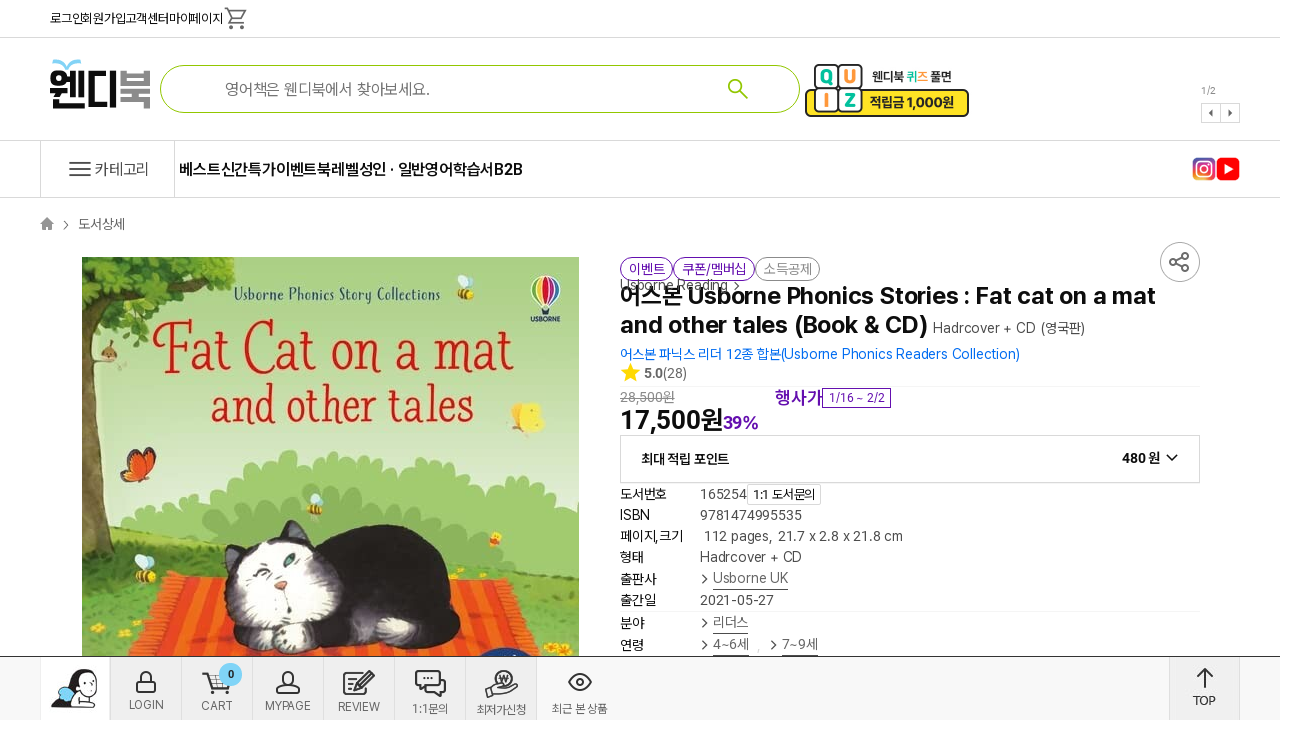

--- FILE ---
content_type: text/html; charset=UTF-8
request_url: https://www.wendybook.com/book/detail/165254
body_size: 329585
content:
<!DOCTYPE html>
<!--[if IEMobile 7 ]>
<html dir="ltr" lang="ko" class="iem7">
<![endif]-->
<!--[if lt IE 7 ]>
<html dir="ltr" lang="ko" class="ie6 oldie">
<![endif]-->
<!--[if IE 7 ]>
<html dir="ltr" lang="ko" class="ie7 oldie">
<![endif]-->
<!--[if IE 8 ]>
<html dir="ltr" lang="ko" class="ie8 oldie">
<![endif]-->
<!--[if (gte IE 9)|(gt IEMobile 7)|!(IEMobile)|!(IE)]><!-->
<html dir="ltr" lang="ko">
<!--<![endif]-->
<head>
  <!-- Global site tag (gtag.js) - Google Analytics -->
<script async src="https://www.googletagmanager.com/gtag/js?id=G-VZ51PRN5HY"></script>
<script>
	window.dataLayer = window.dataLayer || [];
	function gtag(){dataLayer.push(arguments);}
	gtag('js', new Date());

  var userIdForGTag = null;
	gtag('config', 'G-VZ51PRN5HY', {'user_id': userIdForGTag});
  gtag('config', 'AW-934626027'); // 구글애즈
</script>

<!-- Google Tag Manager -->
<script>
  (function (w, d, s, l, i) {
    w[l] = w[l] || [];
    w[l].push({'gtm.start' : new Date().getTime(), event: 'gtm.js'});
    var f = d.getElementsByTagName(s)[0],
        j = d.createElement(s), dl = l != 'dataLayer' ? '&l=' + l : '';
    j.async = true;
    j.src = 'https://www.googletagmanager.com/gtm.js?id=' + i + dl;
    f.parentNode.insertBefore(j, f);
  })(window, document, 'script', 'dataLayer', 'GTM-KFWCFX54');
</script>
<!-- End Google Tag Manager -->  <meta charset="utf-8">
  <meta http-equiv="X-UA-Compatible" content="IE=edge,chrome=1">
  <meta name="viewport" content="width=device-width">
  <meta name="robots" content="index,follow"/>
                    <meta name="title" content="어스본 Usborne Phonics Stories : Fat cat on a mat and other tales (Book &amp; CD) - 웬디북"/>
                              <meta name="author" content="Punter Russell"/>
                              <meta name="publisher" content="Usborne UK"/>
                              <meta name="reply_to" content="help@wendybook.com"/>
                              <meta name="location" content="경기도 파주시 문발로 453-1(신촌동, 1층)"/>
                              <meta name="description" content="어스본 Usborne Phonics Stories : Fat cat on a mat and other tales (Book &amp; CD)은(는) Usborne UK 작가의 Punter Russell 출판 도서입니다. 4~6세,7~9세,리더스,동물,탈것,똥,공주,학습 관련 서적입니다."/>
                              <meta name="keywords" content="4~6세,7~9세,리더스,동물,탈것,똥,공주,학습,Phonics,웬디북클럽 시즌5,기초 리더스"/>
                                              <meta property="og:title" content="어스본 Usborne Phonics Stories : Fat cat on a mat and other tales (Book &amp; CD) - 웬디북"/>
              <meta property="og:description" content="어스본 Usborne Phonics Stories : Fat cat on a mat and other tales (Book &amp; CD)은(는) Usborne UK 작가의 Punter Russell 출판 도서입니다. 4~6세,7~9세,리더스,동물,탈것,똥,공주,학습 관련 서적입니다."/>
              <meta property="og:image" content="https://img.wendybook.com/image_main/img165/165254_l.jpg"/>
              <meta property="og:url" content="https://www.wendybook.com/book/detail/165254"/>
              <meta property="og:type" content="product"/>
                              <meta property="twitter:title" content="어스본 Usborne Phonics Stories : Fat cat on a mat and other tales (Book &amp; CD) - 웬디북"/>
              <meta property="twitter:description" content="어스본 Usborne Phonics Stories : Fat cat on a mat and other tales (Book &amp; CD)은(는) Usborne UK 작가의 Punter Russell 출판 도서입니다. 4~6세,7~9세,리더스,동물,탈것,똥,공주,학습 관련 서적입니다."/>
              <meta property="twitter:image" content="https://img.wendybook.com/image_main/img165/165254_l.jpg"/>
              <meta property="twitter:url" content="https://www.wendybook.com/book/detail/165254"/>
              <meta property="twitter:card" content="summary_large_image"/>
                                              <meta property="book:isbn" content="9781474995535"/>
              <meta property="book:author" content="Punter Russell"/>
              <meta property="book:release_date" content="2021-05-27"/>
              <meta property="book:tag" content="Phonics,웬디북클럽 시즌5,기초 리더스"/>
                              <meta property="product:price:currency" content="KRW"/>
              <meta property="product:retailer_item_id" content="165254"/>
              <meta property="product:price:amount" content="17500"/>
              <title>어스본 Usborne Phonics Stories : Fat cat on a mat and other tales (Book &amp; CD) - 웬디북</title>
  <link rel="shortcut icon" href="/image/common/favicon.ico">
  <link rel="canonical" href="https://www.wendybook.com/book/detail/165254">
  <link rel="stylesheet" href="/css/board.css?202510221424">
  <link rel="stylesheet" href="/css/layout.css?202510221424">
  <link rel="stylesheet" href="/css/shop.css?202510221424">
  <link rel="stylesheet" href="/css/slick.css?202510221424">
  <link rel="stylesheet" href="/css/flexslider.css?202510221424">
  <link rel="stylesheet" href="/css/flexslider.css?202510221424">
  <link rel="stylesheet" href="/css/jquery-ui.css?202010261127">
  <!--[If lte IE 9]>
  <link rel="stylesheet" href="/css/ie9.css"><![endif]--> <!-- IE9 css -->
  <link rel="stylesheet" as="style" crossorigin
        href="https://cdn.jsdelivr.net/gh/orioncactus/pretendard@v1.3.9/dist/web/variable/pretendardvariable-dynamic-subset.min.css"/>
  <link rel="stylesheet" href="/css/swiper-bundle.min.css?202510221424">
  <link rel="stylesheet" href="/css/basic.css?202510221424" title="core">
  <link rel="stylesheet" href="/css/extend.css?202510221424">
  <link rel="stylesheet" href="/css/wendybook.min.css?202510221424">
  <script type="text/javascript" src="//wcs.naver.net/wcslog.js"></script>
  <script src="/js/clipboard.min.js??202510221424"></script>
  <script type="application/ld+json">
    {
      "@context": "https://schema.org",
      "@type": "Organization",
      "name": "웬디북",
      "description": "아이들이 좋아하는 영어 그림책과 영어 원서를 연령별, AR지수, 수상작 기준으로 엄선해 합리적인 가격에 제공하고, 트렌디한 도서와 시리즈, 작가의 작품을 공식 수입사를 통해 폭넓게 소개합니다.",
      "url": "https://www.wendybook.com",
      "logo": "https://www.wendybook.com/image/logo/logo_header.svg",
      "address": {
        "@type": "PostalAddress",
        "streetAddress": "경기도 파주시 문발로 453-1",
        "addressLocality": "Paju-si",
        "addressRegion": "Gyeonggi-do",
        "postalCode": "10881",
        "addressCountry": "KR"
      },
      "contactPoint": {
        "@type": "ContactPoint",
        "telephone": "+82-1800-9785",
        "contactType": "customer service",
        "availableLanguage": ["Korean"]
      },
      "foundingDate": "2006-08-31",
      "sameAs": ["https://www.youtube.com/channel/UCoIX2-mZGJl_YzXiDttUMTA", "https://www.instagram.com/wendybook_official/"]
    }
  </script>
    <script type="application/ld+json">
  {"@context":"https://schema.org","@type":"Book","name":"어스본 Usborne Phonics Stories : Fat cat on a mat and other tales (Book & CD)","url":"https://www.wendybook.com/book/detail/165254","image":"https://img.wendybook.com/image_main/img165/165254_l.jpg","description":"어스본 Usborne Phonics Stories : Fat cat on a mat and other tales (Book & CD)은(는) Punter Russell 작가의 Usborne UK 출판 도서입니다. 4~6세,7~9세,리더스,동물,탈것,똥,공주,학습 관련 서적입니다.","isbn":"9781474995535","workExample":[{"@type":"Book","isbn":"9781474995535","bookEdition":"Hadrcover + CD","bookFormat":"https://schema.org/Hadrcover + CD","potentialAction":{"@type":"ReadAction","target":{"@type":"EntryPoint","urlTemplate":"https://www.wendybook.com/book/detail/165254","actionPlatform":["http://schema.org/DesktopWebPlatform","http://schema.org/MobileWebPlatform","http://schema.org/IOSPlatform","http://schema.org/AndroidPlatform"]},"expectsAcceptanceOf":{"@type":"Offer","price":"17500","priceCurrency":"KRW","availability":"https://schema.org/InStock","eligibleRegion":{"@type":"Country","name":"KR"}}}}],"author":{"@type":"Person","name":"Punter Russell"},"publisher":{"@type":"Organization","name":"Usborne UK"},"datePublished":"2021-05-27"}
  </script>
      <link href="/css/detail.css" rel="stylesheet" type="text/css" />
  <script>
    var imgNotFound = function () {
      if (this.src != '/image/error/no_image.jpg') this.src = "//img.wendybook.com/image/error/no_image.jpg";
    };
  </script>
</head>
<body>
<div id="wrap" class="sub">
  <div class="overlay"></div>
          <header>
    <div class="header">
    <div class="header__menu-wrap container">
      <div class="content-wrap w1200">
        <ul>
                      <li><a href="/member/account/login">로그인</a></li>
            <li><a href="/member/account/join">회원가입</a></li>
                    <li><a href="/cs/main">고객센터</a></li>
          <li class="chk-login"><a href="/mypage/main">마이페이지</a></li>
          <li>
            <div class="cart link-box">
              <div class="in hide">
                <span class="count cart-cnt ">
                  0                </span>
              </div>
              <span class="icon icon-shopping_cart"
                    style="width: 27px !important; height: 27px!important; overflow: hidden;"></span>
              <a href="/order/cart" class="item-link"></a>
            </div>
          </li>
        </ul>
      </div>
    </div>
    <div class="header__search-wrap container">
      <div class="content-wrap w1200">
        <div class="logo-wrap">
          <a href="/" style="min-width:100px; height: 50px; display: block;">
            <img src="/image/logo/logo_header.svg">
          </a>
        </div>
        <div class="search-wrap">
          <div class="global-search">
            <input type="text" id="s_text" autocomplete="off" style="padding-right: 8rem; margin:0;"
                   placeholder="영어책은 웬디북에서 찾아보세요." value="">
            <span class="icon icon-search bg-white" id="btn-search-text" style="right: 48px;"></span>
            <div class="search-txt-remove" id="search-txt-remove" style="display:none; position: absolute; top: 14px; right: 145px; z-index: 1;">
              <img src="/image/icon/i-cancel.svg" id="search-txt-remove-icon">
            </div>
            <div class="auto-suggest-box">   <div class="suggest-info-box on">     <div class="tags-box">
      <div class="title">태그로 보는 책</div>
      <div class="tags">
              </div>
      <div class="reload">
        <span class="reloadTags" style="cursor:pointer;">
          <span class="icon icon-autorenew" style="visibility: visible;"></span> 태그 새로고침
        </span>
      </div>
    </div>
    <div class="divider"></div>
    <div class="info-box" style="margin-bottom: 10px;">
      <div class="recent-keyword">
        <div class="info-box__title">
          최근 검색어
          <div class="more btn-remove-recent-keyword-all">전체삭제 <span class="icon icon-delete" style="visibility: visible; margin-left: 3px;"></span></div>
        </div>
        <ul class="list">
                    
                  </ul>
      </div>
      <div class="new-arrival-goods">
        <div class="info-box__title">
          새로 들어온 책
          <div class="more link-box">
            더보기 <span class="icon icon-add" style="visibility: visible; margin-left: 3px;"></span>
            <a href="/category/newarrivals" class="item-link">></a>
          </div>
        </div>
        <ul class="list">
                  </ul>
      </div>
      <div class="realtime-keyword">
        <div class="info-box__title">
          실시간 인기 검색어
        </div>
        <ul class="list">
                                        <li class="item">
                  <span class="no">1</span>
                  <a href="/search/result?term=Fly%20guy">Fly guy</a>
                </li>
                              <li class="item">
                  <span class="no">2</span>
                  <a href="/search/result?term=dragon%20masters">dragon masters</a>
                </li>
                              <li class="item">
                  <span class="no">3</span>
                  <a href="/search/result?term=%EC%8A%A4%EC%BD%9C%EB%9D%BC%EC%8A%A4%ED%8B%B1">스콜라스틱</a>
                </li>
                              <li class="item">
                  <span class="no">4</span>
                  <a href="/search/result?term=%ED%95%B4%EB%A6%AC%ED%8F%AC%ED%84%B0">해리포터</a>
                </li>
                              <li class="item">
                  <span class="no">5</span>
                  <a href="/search/result?term=Nate%20the%20great">Nate the great</a>
                </li>
                              <li class="item">
                  <span class="no">6</span>
                  <a href="/search/result?term=magic%20tree%20house">magic tree house</a>
                </li>
                              <li class="item">
                  <span class="no">7</span>
                  <a href="/search/result?term=Warriors">Warriors</a>
                </li>
                              <li class="item">
                  <span class="no">8</span>
                  <a href="/search/result?term=dog%20man">dog man</a>
                </li>
                              <li class="item">
                  <span class="no">9</span>
                  <a href="/search/result?term=Press%20Start">Press Start</a>
                </li>
                              <li class="item">
                  <span class="no">10</span>
                  <a href="/search/result?term=my%20weird%20school">my weird school</a>
                </li>
                                </ul>
      </div>
    </div>
  </div>
  <div class="suggest-group-container on">      <div class="suggest-group-box">
      <div class="suggest-group-pagination">
        <span class="icon icon-keyboard_arrow_left"></span>
        <div class="suggest-group-paging"></div>
        <span class="icon icon-keyboard_arrow_right"></span>
      </div>
      <div class="suggest-group-list swiper-wrapper goods-type-single">
              </div>
    </div>
    <div class="btn-close-suggest-group-container"></div>
  </div>
  <div style="float:right;cursor:pointer;">
    <span class="btn-close-suggest-group">닫기</span>
  </div>
</div>          </div>
        </div>
        <div class="banner-wrap wb-banner">
          <div class="wb-banner__PTOPC">
            <div class="slide-wrap swiper">
              <ul class="list swiper-wrapper">
                                  <li class="item-box swiper-slide">
                    <img src="//img.wendybook.com/image/banner/c291d836719d61383cfd9531865e8353.jpg" alt="웬디북퀴즈" class="Best5_img"/>
                    <a class="item-link"
                       href="javascript:WB.Banner.click('6095','/event/vote/progress'); WB.Banner.gTagClickEvent('좌상단 배너', '웬디북퀴즈', '6095');"></a>
                  </li>
                                  <li class="item-box swiper-slide">
                    <img src="//img.wendybook.com/image/banner/92c84ab1f770be4b324f37130008ed69.jpg" alt="최저가보상" class="Best5_img"/>
                    <a class="item-link"
                       href="javascript:WB.Banner.click('6096','/cs/reward'); WB.Banner.gTagClickEvent('좌상단 배너', '최저가보상', '6096');"></a>
                  </li>
                              </ul>
              <div class="slide-paging-wrap">
                <div class="slide-paging"></div>
                <div class="icon-wrap">
                  <span class="icon icon-arrow_left cursor"></span>
                  <span class="icon icon-arrow_right cursor"></span>
                </div>
              </div>
            </div>
          </div>
        </div>
      </div>
    </div>
    <div class="header__navigation-wrap container">
      <nav class="content-wrap w1200" style="position: relative;">
                <ol class="list">
          <li class="item btn-category cursor" onclick="WB.Collapse.auto(this);">
            <span class="icon icon-menu"
                  style="width: 30px !important; height: 30px!important; overflow: hidden;"></span>
            <span>카테고리</span>
            <div class="navigation-category-wrap">
              <div class="category-list">
                                  <div class="category-items">
                    <div class="category-items__title">연령</div>
                    <ul class="category-items__list">
                                              <li class="category-items__list__item link-box">
                          0~3세
                          <a href="/category/sectoral?icg=1" class="item-link"
                             data-id="1"
                             onclick="WB.Analytics.gTagClickEvent('카테고리 메뉴', '연령', '0~3세');"></a>
                        </li>
                                              <li class="category-items__list__item link-box">
                          4~6세
                          <a href="/category/sectoral?icg=2" class="item-link"
                             data-id="2"
                             onclick="WB.Analytics.gTagClickEvent('카테고리 메뉴', '연령', '4~6세');"></a>
                        </li>
                                              <li class="category-items__list__item link-box">
                          7~9세
                          <a href="/category/sectoral?icg=3" class="item-link"
                             data-id="3"
                             onclick="WB.Analytics.gTagClickEvent('카테고리 메뉴', '연령', '7~9세');"></a>
                        </li>
                                              <li class="category-items__list__item link-box">
                          10~13세
                          <a href="/category/sectoral?icg=4" class="item-link"
                             data-id="4"
                             onclick="WB.Analytics.gTagClickEvent('카테고리 메뉴', '연령', '10~13세');"></a>
                        </li>
                                              <li class="category-items__list__item link-box">
                          14~16세
                          <a href="/category/sectoral?icg=5" class="item-link"
                             data-id="5"
                             onclick="WB.Analytics.gTagClickEvent('카테고리 메뉴', '연령', '14~16세');"></a>
                        </li>
                                              <li class="category-items__list__item link-box">
                          17~19세
                          <a href="/category/sectoral?icg=6" class="item-link"
                             data-id="6"
                             onclick="WB.Analytics.gTagClickEvent('카테고리 메뉴', '연령', '17~19세');"></a>
                        </li>
                                              <li class="category-items__list__item link-box">
                          성인일반
                          <a href="/category/sectoral?icg=7" class="item-link"
                             data-id="7"
                             onclick="WB.Analytics.gTagClickEvent('카테고리 메뉴', '연령', '성인일반');"></a>
                        </li>
                                          </ul>
                  </div>
                                  <div class="category-items">
                    <div class="category-items__title">분야</div>
                    <ul class="category-items__list">
                                              <li class="category-items__list__item link-box">
                          그림책
                          <a href="/category/sectoral?icg=8" class="item-link"
                             data-id="8"
                             onclick="WB.Analytics.gTagClickEvent('카테고리 메뉴', '분야', '그림책');"></a>
                        </li>
                                              <li class="category-items__list__item link-box">
                          리더스
                          <a href="/category/sectoral?icg=9" class="item-link"
                             data-id="9"
                             onclick="WB.Analytics.gTagClickEvent('카테고리 메뉴', '분야', '리더스');"></a>
                        </li>
                                              <li class="category-items__list__item link-box">
                          챕터북
                          <a href="/category/sectoral?icg=10" class="item-link"
                             data-id="10"
                             onclick="WB.Analytics.gTagClickEvent('카테고리 메뉴', '분야', '챕터북');"></a>
                        </li>
                                              <li class="category-items__list__item link-box">
                          코믹스&amp;그래픽노블
                          <a href="/category/sectoral?icg=11" class="item-link"
                             data-id="11"
                             onclick="WB.Analytics.gTagClickEvent('카테고리 메뉴', '분야', '코믹스&amp;그래픽노블');"></a>
                        </li>
                                              <li class="category-items__list__item link-box">
                          동화,소설,에세이,etc.
                          <a href="/category/sectoral?icg=12" class="item-link"
                             data-id="12"
                             onclick="WB.Analytics.gTagClickEvent('카테고리 메뉴', '분야', '동화,소설,에세이,etc.');"></a>
                        </li>
                                              <li class="category-items__list__item link-box">
                          지식,논픽션,사전류
                          <a href="/category/sectoral?icg=13" class="item-link"
                             data-id="13"
                             onclick="WB.Analytics.gTagClickEvent('카테고리 메뉴', '분야', '지식,논픽션,사전류');"></a>
                        </li>
                                              <li class="category-items__list__item link-box">
                          예술,교양,대중문화
                          <a href="/category/sectoral?icg=14" class="item-link"
                             data-id="14"
                             onclick="WB.Analytics.gTagClickEvent('카테고리 메뉴', '분야', '예술,교양,대중문화');"></a>
                        </li>
                                              <li class="category-items__list__item link-box">
                          국내도서
                          <a href="/category/sectoral?icg=15" class="item-link"
                             data-id="15"
                             onclick="WB.Analytics.gTagClickEvent('카테고리 메뉴', '분야', '국내도서');"></a>
                        </li>
                                              <li class="category-items__list__item link-box">
                          교재/학습
                          <a href="/category/sectoral?icg=16" class="item-link"
                             data-id="16"
                             onclick="WB.Analytics.gTagClickEvent('카테고리 메뉴', '분야', '교재/학습');"></a>
                        </li>
                                              <li class="category-items__list__item link-box">
                          액티비티/놀이책
                          <a href="/category/sectoral?icg=41" class="item-link"
                             data-id="41"
                             onclick="WB.Analytics.gTagClickEvent('카테고리 메뉴', '분야', '액티비티/놀이책');"></a>
                        </li>
                                              <li class="category-items__list__item link-box">
                          문구완구류
                          <a href="/category/sectoral?icg=42" class="item-link"
                             data-id="42"
                             onclick="WB.Analytics.gTagClickEvent('카테고리 메뉴', '분야', '문구완구류');"></a>
                        </li>
                                              <li class="category-items__list__item link-box">
                          팝업북&amp;Collectibles
                          <a href="/category/sectoral?icg=43" class="item-link"
                             data-id="43"
                             onclick="WB.Analytics.gTagClickEvent('카테고리 메뉴', '분야', '팝업북&amp;Collectibles');"></a>
                        </li>
                                          </ul>
                  </div>
                                  <div class="category-items">
                    <div class="category-items__title">소재</div>
                    <ul class="category-items__list">
                                              <li class="category-items__list__item link-box">
                          페이퍼백
                          <a href="/category/sectoral?icg=17" class="item-link"
                             data-id="17"
                             onclick="WB.Analytics.gTagClickEvent('카테고리 메뉴', '소재', '페이퍼백');"></a>
                        </li>
                                              <li class="category-items__list__item link-box">
                          하드커버
                          <a href="/category/sectoral?icg=18" class="item-link"
                             data-id="18"
                             onclick="WB.Analytics.gTagClickEvent('카테고리 메뉴', '소재', '하드커버');"></a>
                        </li>
                                              <li class="category-items__list__item link-box">
                          보드북
                          <a href="/category/sectoral?icg=19" class="item-link"
                             data-id="19"
                             onclick="WB.Analytics.gTagClickEvent('카테고리 메뉴', '소재', '보드북');"></a>
                        </li>
                                              <li class="category-items__list__item link-box">
                          팝업,액티비티
                          <a href="/category/sectoral?icg=20" class="item-link"
                             data-id="20"
                             onclick="WB.Analytics.gTagClickEvent('카테고리 메뉴', '소재', '팝업,액티비티');"></a>
                        </li>
                                              <li class="category-items__list__item link-box">
                          팬시,문구류
                          <a href="/category/sectoral?icg=21" class="item-link"
                             data-id="21"
                             onclick="WB.Analytics.gTagClickEvent('카테고리 메뉴', '소재', '팬시,문구류');"></a>
                        </li>
                                              <li class="category-items__list__item link-box">
                          Book+Audio
                          <a href="/category/sectoral?icg=22" class="item-link"
                             data-id="22"
                             onclick="WB.Analytics.gTagClickEvent('카테고리 메뉴', '소재', 'Book+Audio');"></a>
                        </li>
                                              <li class="category-items__list__item link-box">
                          DVD
                          <a href="/category/sectoral?icg=23" class="item-link"
                             data-id="23"
                             onclick="WB.Analytics.gTagClickEvent('카테고리 메뉴', '소재', 'DVD');"></a>
                        </li>
                                          </ul>
                  </div>
                                  <div class="category-items">
                    <div class="category-items__title">주제</div>
                    <ul class="category-items__list">
                                              <li class="category-items__list__item link-box">
                          기념일·절기·종교 문화
                          <a href="/category/sectoral?icg=24" class="item-link"
                             data-id="24"
                             onclick="WB.Analytics.gTagClickEvent('카테고리 메뉴', '주제', '기념일·절기·종교 문화');"></a>
                        </li>
                                              <li class="category-items__list__item link-box">
                          사회,문화,경제
                          <a href="/category/sectoral?icg=25" class="item-link"
                             data-id="25"
                             onclick="WB.Analytics.gTagClickEvent('카테고리 메뉴', '주제', '사회,문화,경제');"></a>
                        </li>
                                              <li class="category-items__list__item link-box">
                          성장, 삶
                          <a href="/category/sectoral?icg=26" class="item-link"
                             data-id="26"
                             onclick="WB.Analytics.gTagClickEvent('카테고리 메뉴', '주제', '성장, 삶');"></a>
                        </li>
                                              <li class="category-items__list__item link-box">
                          동물,탈것,똥,공주
                          <a href="/category/sectoral?icg=27" class="item-link"
                             data-id="27"
                             onclick="WB.Analytics.gTagClickEvent('카테고리 메뉴', '주제', '동물,탈것,똥,공주');"></a>
                        </li>
                                              <li class="category-items__list__item link-box">
                          시,노래,마더구스,베드타임
                          <a href="/category/sectoral?icg=28" class="item-link"
                             data-id="28"
                             onclick="WB.Analytics.gTagClickEvent('카테고리 메뉴', '주제', '시,노래,마더구스,베드타임');"></a>
                        </li>
                                              <li class="category-items__list__item link-box">
                          유머/재미
                          <a href="/category/sectoral?icg=29" class="item-link"
                             data-id="29"
                             onclick="WB.Analytics.gTagClickEvent('카테고리 메뉴', '주제', '유머/재미');"></a>
                        </li>
                                              <li class="category-items__list__item link-box">
                          인물,역사,역사 배경
                          <a href="/category/sectoral?icg=30" class="item-link"
                             data-id="30"
                             onclick="WB.Analytics.gTagClickEvent('카테고리 메뉴', '주제', '인물,역사,역사 배경');"></a>
                        </li>
                                              <li class="category-items__list__item link-box">
                          모험,판타지,상상,게임
                          <a href="/category/sectoral?icg=31" class="item-link"
                             data-id="31"
                             onclick="WB.Analytics.gTagClickEvent('카테고리 메뉴', '주제', '모험,판타지,상상,게임');"></a>
                        </li>
                                              <li class="category-items__list__item link-box">
                          탐정.추리,미스터리,스릴러
                          <a href="/category/sectoral?icg=32" class="item-link"
                             data-id="32"
                             onclick="WB.Analytics.gTagClickEvent('카테고리 메뉴', '주제', '탐정.추리,미스터리,스릴러');"></a>
                        </li>
                                              <li class="category-items__list__item link-box">
                          호러,스푸키
                          <a href="/category/sectoral?icg=33" class="item-link"
                             data-id="33"
                             onclick="WB.Analytics.gTagClickEvent('카테고리 메뉴', '주제', '호러,스푸키');"></a>
                        </li>
                                              <li class="category-items__list__item link-box">
                          과학,자연
                          <a href="/category/sectoral?icg=34" class="item-link"
                             data-id="34"
                             onclick="WB.Analytics.gTagClickEvent('카테고리 메뉴', '주제', '과학,자연');"></a>
                        </li>
                                              <li class="category-items__list__item link-box">
                          예술,취미,스포츠
                          <a href="/category/sectoral?icg=35" class="item-link"
                             data-id="35"
                             onclick="WB.Analytics.gTagClickEvent('카테고리 메뉴', '주제', '예술,취미,스포츠');"></a>
                        </li>
                                              <li class="category-items__list__item link-box">
                          학습
                          <a href="/category/sectoral?icg=36" class="item-link"
                             data-id="36"
                             onclick="WB.Analytics.gTagClickEvent('카테고리 메뉴', '주제', '학습');"></a>
                        </li>
                                              <li class="category-items__list__item link-box">
                          고전
                          <a href="/category/sectoral?icg=37" class="item-link"
                             data-id="37"
                             onclick="WB.Analytics.gTagClickEvent('카테고리 메뉴', '주제', '고전');"></a>
                        </li>
                                              <li class="category-items__list__item link-box">
                          번역서가 출간된 원서(번역서 미포함)
                          <a href="/category/sectoral?icg=38" class="item-link"
                             data-id="38"
                             onclick="WB.Analytics.gTagClickEvent('카테고리 메뉴', '주제', '번역서가 출간된 원서(번역서 미포함)');"></a>
                        </li>
                                              <li class="category-items__list__item link-box">
                          TV,영화,OTT외 미디어 관련
                          <a href="/category/sectoral?icg=39" class="item-link"
                             data-id="39"
                             onclick="WB.Analytics.gTagClickEvent('카테고리 메뉴', '주제', 'TV,영화,OTT외 미디어 관련');"></a>
                        </li>
                                              <li class="category-items__list__item link-box">
                          논픽션
                          <a href="/category/sectoral?icg=40" class="item-link"
                             data-id="40"
                             onclick="WB.Analytics.gTagClickEvent('카테고리 메뉴', '주제', '논픽션');"></a>
                        </li>
                                              <li class="category-items__list__item link-box">
                          한국 작가,한국 문화
                          <a href="/category/sectoral?icg=44" class="item-link"
                             data-id="44"
                             onclick="WB.Analytics.gTagClickEvent('카테고리 메뉴', '주제', '한국 작가,한국 문화');"></a>
                        </li>
                                          </ul>
                  </div>
                              </div>
            </div>
          </li>
                      <li class="item link-box">
              베스트
              <a href="/category/bestseller" class="item-link"
                 onclick="WB.Analytics.gTagClickEvent('메인메뉴', '베스트');"></a>
            </li>
                      <li class="item link-box">
              신간
              <a href="/category/newarrivals" class="item-link"
                 onclick="WB.Analytics.gTagClickEvent('메인메뉴', '신간');"></a>
            </li>
                      <li class="item link-box">
              특가
              <a href="/category/hotdeal?ord=3" class="item-link"
                 onclick="WB.Analytics.gTagClickEvent('메인메뉴', '특가');"></a>
            </li>
                      <li class="item link-box">
              이벤트
              <a href="/event/page" class="item-link"
                 onclick="WB.Analytics.gTagClickEvent('메인메뉴', '이벤트');"></a>
            </li>
                      <li class="item link-box">
              북레벨
              <a href="/category/levels" class="item-link"
                 onclick="WB.Analytics.gTagClickEvent('메인메뉴', '북레벨');"></a>
            </li>
                      <li class="item link-box">
              성인 · 일반
              <a href="/category/sectoral?icg=7" class="item-link"
                 onclick="WB.Analytics.gTagClickEvent('메인메뉴', '성인 · 일반');"></a>
            </li>
                      <li class="item link-box">
              영어학습서
              <a href="/event/3539" class="item-link"
                 onclick="WB.Analytics.gTagClickEvent('메인메뉴', '영어학습서');"></a>
            </li>
                      <li class="item link-box">
              B2B
              <a href="/cs/b2b" class="item-link"
                 onclick="WB.Analytics.gTagClickEvent('메인메뉴', 'B2B');"></a>
            </li>
                  </ol>
        <ol class="sns">
          <li class="link-box">
            <img src="/image/icon/ico-nav-instagram.png">
            <a href="https://www.instagram.com/wendybook_official/" class="item-link" target="_blank"></a>
          </li>
          <li class="link-box">
            <img src="/image/icon/ico-nav-youtube.png">
            <a href="https://www.youtube.com/channel/UCoIX2-mZGJl_YzXiDttUMTA" class="item-link" target="_blank"></a>
          </li>
        </ol>
      </nav>
    </div>
  </div>
</header>    <div id="container">
      <div class="cart-confirm-popup" style="display: none;">
    <div class="cart-confirm__wrap">
      <a href="javascript:void(0);" class="Btn_Close btn-close" onclick="$('.cart-confirm-popup').hide();"><img src="/image/common/btn/btn_close.jpg" alt="닫기" /></a>
      <div class="cart-confirm__alarm">
        <img src="//img.wendybook.com/image_main/img165/165254_l.jpg" loading="lazy" onerror="imgNotFound.apply(this)" style="width: 80%;">
        <div class="semi">장바구니에 상품을 담았습니다.</div>
        <a href="/order/cart" class="ms-auto btn-go-cart">
          바로가기
        </a>
      </div>
      <div class="divider"></div>
      <div class="cart-confirm__related-goods detail__tag detail__purchased_together">
        <div class="title-box">
          <div class="title">이 책을 구입하신 분들이 산 책</div>
        </div>
        <div class="puchased-together-list-box" style="overflow: hidden;">
          <div class="swiper-container">
            <ul class="list swiper-wrapper">
              <li></li>
            </ul>
          </div>
        </div>
      </div>
      <div class="cart-confirm__banner link-box">
        <img src="/image/icon_wi/i-box_add.svg" alt="">
        <div><b>배송비 채우기 아이템</b> 보러가기</div>
        <img src="/image/icon_wi/i-arrow_right_white.svg" alt="">
        <a href="/category/FreeShipping" class="item-link" onclick="WB.Analytics.gTagClickEvent('배송비 채우기', '', '');"></a>
      </div>
    </div>
  </div>
          <input type="hidden" id="is-plusclub-coupon" value="N">
  <input type="hidden" id="bookId" value="165254">
  <input type="hidden" id="bookCount" value="31">
  <input type="hidden" name="is_tax_reduction" value="1">
  <input type="hidden" id="isReservation" value="0">
  <input type="hidden" class="limit_count" value="0"/>
  <input type="hidden" class="limit_join" value=""/>
  <input type="hidden" class="is_warehouse_coupon" value="">

  <div class="goods-detail">
        <div class="goods-main w1200">
      <div class="location">
	<ul style="width: 100%;">
		<li><a href="/"><img src="/image/common/icon/icon_home.gif" alt="홈" /></a></li>
								<li><a href="/book/detail/165254">도서상세</a></li>
						</ul>
</div>      <div class="goods-type-row">
        <div class="image-box">
          <div class="goods-image-thumb">
            <div class="swiper-container">
              <ol class="list swiper-wrapper">
                <li class="item swiper-slide">
                  <img src="//img.wendybook.com/image_main/img165/165254_l.jpg" onError="imgNotFound.apply(this)">
                </li>
                                  <li class="item swiper-slide">
                    <img src="//img.wendybook.com/image_detail/img165/165254_01.jpg">
                  </li>
                                  <li class="item swiper-slide">
                    <img src="//img.wendybook.com/image_detail/img165/165254_02.jpg">
                  </li>
                                  <li class="item swiper-slide">
                    <img src="//img.wendybook.com/image_detail/img165/165254_03.jpg">
                  </li>
                                  <li class="item swiper-slide">
                    <img src="//img.wendybook.com/image_detail/img165/165254_04.jpg">
                  </li>
                                  <li class="item swiper-slide">
                    <img src="//img.wendybook.com/image_detail/img165/165254_05.jpg">
                  </li>
                                  <li class="item swiper-slide">
                    <img src="//img.wendybook.com/image_detail/img165/165254_06.jpg">
                  </li>
                              </ol>
            </div>
          </div>
          <div class="goods-image-list">
            <ol class="list">
              <li class="item">
                <img src="//img.wendybook.com/image_main/img165/165254_l.jpg" onError="imgNotFound.apply(this)">
              </li>
                              <li class="item">
                  <img src="//img.wendybook.com/image_detail/img165/165254_01.jpg">
                </li>
                              <li class="item">
                  <img src="//img.wendybook.com/image_detail/img165/165254_02.jpg">
                </li>
                              <li class="item">
                  <img src="//img.wendybook.com/image_detail/img165/165254_03.jpg">
                </li>
                              <li class="item">
                  <img src="//img.wendybook.com/image_detail/img165/165254_04.jpg">
                </li>
                              <li class="item">
                  <img src="//img.wendybook.com/image_detail/img165/165254_05.jpg">
                </li>
                              <li class="item">
                  <img src="//img.wendybook.com/image_detail/img165/165254_06.jpg">
                </li>
                          </ol>
          </div>
        </div>
        <div class="goods-info-box" style="position: relative;">
          <div class="col-auto btn-share" data-id="165254" data-name="어스본 Usborne Phonics Stories : Fat cat on a mat and other tales (Book &amp; CD)"
               data-image="//img.wendybook.com/image_main/img165/165254_l.jpg" data-author="Punter Russell"
               data-type="Hadrcover + CD"
               style="height: 40px; overflow: hidden; cursor: pointer; position: absolute; right:0; top:-15px;">
            <img src="/image/common/icon/icon_share.png">
          </div>
          <div class="icon-box">
              <ol class="goods-icon__list row justify-content-start align-items-center row-wrap">
          <li class="col-auto">
                  <div class="goods-icon-event">이벤트</div>
              </li>
          <li class="col-auto">
                  <div class="goods-icon-benefit">쿠폰/멤버십</div>
              </li>
          <li class="col-auto">
                  <div class="goods-icon-reduction">소득공제</div>
              </li>
      </ol>
          </div>

                      <div class="series-box">
                              <div class="item">
                  <a href="/category/series/detail?id=1288">
                    <span>Usborne Reading</span>
                    <span class="icon icon-keyboard_arrow_right"></span>
                  </a>
                </div>
                                        </div>
          
          <div class="name">
            어스본 Usborne Phonics Stories : Fat cat on a mat and other tales (Book &amp; CD)
            <span class="unit">Hadrcover + CD</span>            <span class="unit">(영국판)</span>
                          <div style="margin-top: 5px; font-size: 14px; font-weight: 400; font-style:normal; line-height: 150%; color: var(--sapphire);">
                <span>어스본 파닉스 리더 12종 합본(Usborne Phonics Readers Collection)</span>
              </div>
                      </div>

          <div style="display: flex; justify-content: start; align-items: center; gap: 10px;">
                                                                      </div>

          

          
          
          <div class="review-total">
            <span class="icon icon-star fill text-sun-yellow"></span>
            <span class="point"><a
                  href="/goods/detail/165254#review-information">5.0</a></span>
            <span class="unit"><a
                  href="/goods/detail/165254#review-information">(28)</a></span>
          </div>

          <div class="division-line"></div>
          <div class="sales-wrap" >
            <div class="price-box">
                                          <div class="ko-price">28,500원</div>
              <div class="row">
                <div class="price">17,500원</div>
                <div class="discount">39%</div>
              </div>
            </div>
                                          <div class="event-box col">
                                      <div class="type">행사가</div>
                                    <div class="date">1/16
                    ~ 2/2</div>
                </div>
                                    </div>
                    <div class="mileage-info-box" >
            <div class="mileage-info__header">
              <div>최대 적립 포인트</div>
              <div class="row">
                                  480
                                원
                <span class="icon icon-expand_more cursor"
                      onclick="WB.Collapse.target(this, '.mileage-info__body');"></span>
              </div>
            </div>
            <div class="mileage-info__body hide mt10">
              <ul>
                <li class="mb5">
                  구매 적립 <span class="icon icon-help_center btn-question cursor"
                              onclick="$('.pop-mileage-info').show()"></span>
                  <div class="tooltip-wrap pop-mileage-info hide">
                    <div class="tooltip-box">
                      <div class="tooltip-box__title-box">
                        <div class="row justify-content-between align-items-center w100">
                          <div class="title">적립금 안내</div>
                          <span class="icon icon-close cursor" onclick="$('.pop-mileage-info').hide()"></span>
                        </div>
                      </div>
                      <div class="tooltip-box__content-box">
                        <h3>상품 적립금</h3>
                        <p class="mt4">상품 적립금은 고객님이 웬디북에서 상품을 구매하실 경우 이에 대한 마일리지 개념으로 구매금액의 일부를 적립해 드리는 제도이며 사용은 예치금과 같이
                          현금처럼
                          사용가능하십니다.</p>
                        <h3 class="mt5">멤버십 적립금</h3>
                        <p class="mt4">멤버십 적립금은 고객님의 멤버십(고객)등급에 따라 도서 구매액의 1 ~ 4%에 해당하는 적립금이 추가로 적립되며 적립금은 다음 주문시 현금처럼
                          사용이
                          가능합니다.</p>
                        <p class="mt4">다만 적립금은 예치금과는 달리, 현금으로 환불하실 수 없고 적립금의 적립일로 부터 12개월 이내에 사용하시지 않으면
                          자동으로 소멸됩니다.</p>
                      </div>
                    </div>
                  </div>
                </li>
                <li class="none">
                  <img src="/image/icon/ico-point_p.svg">
                  <div>상품 적립금 </div>
                  <div class="ms-auto">180원</div>
                </li>
                                <li class="mb5">
                  리뷰 적립 <span class="icon icon-help_center btn-question cursor"
                              onclick="$('.review-tooltip-right .review-tooltip').show()"></span>
                  <div class="review-tooltip-right">
                    <div class="review-tooltip-box">
  <div class="tooltip-wrap review-tooltip hide">
    <div class="tooltip-box" style="width: 400px; min-width: 400px;">
      <div class="tooltip-box__title-box">
        <div class="row justify-content-between align-items-center w100">
          <div class="title">리뷰 작성 안내 및 유의사항</div>
          <span class="icon icon-close cursor" onclick="$('.review-tooltip').hide()"></span>
        </div>
      </div>
      <div class="tooltip-box__content-box">
        <div class="sub-title column justify-content-center align-items-center gap05">
          <img src="/image/icon/double_quato_left.svg">
          <div>리뷰를 작성하시면 소정의 적립금을 적립해 드립니다.</div>
          <img src="/image/icon/double_quato_right.svg">
        </div>
        <div class="rule-table-box">
          <div class="row justify-content-start align-items-center" style="gap:4px;">
            <img src="/image/icon/local_atm.svg">
            <div>기본 적립금</div>
          </div>
          <div>
            <div class="item">
              <ul style="justify-content: start; align-items: start; margin:0; padding:0;">
                <li style="font-weight: normal !important;font-size:14px;">
                  <span style="margin: 0 8px;">•</span>
                  <b style="font-size:14px;">구매도서</b></li>
              </ul>
              <table style="width: 100%; margin-bottom: 10px;">
                <tbody>
                <tr>
                  <th style="width: 90px; border-right: 1px solid var(--black15); border-bottom: 1px solid var(--black15);">3개월 까지</th>
                  <td style="border-bottom: 1px solid var(--black15);">
                    <div class="row justify-content-evenly align-items-center" style="gap:2px;">
                      <div class="point">
                        300원
                        <div class="limit">(100자 이상)</div>
                      </div>
                      <div style="background: var(--black15); width: 1px; height: 50px;"></div>
                      <div class="point">
                        100원
                        <div class="limit">(100자 미만)</div>
                      </div>
                    </div>
                  </td>
                </tr>
                <tr>
                  <th style="border-right: 1px solid var(--black15); ">3개월 이후</th>
                  <td style="border-bottom:0;">
                    <div class="point">100원
                    <div class="limit">(20자 이상)</div>
                    </div>
                  </td>
                </tr>
                </tbody>
              </table>
              <ul style="justify-content: start; align-items: start; margin:0; padding:0;">
                <li style="font-weight: normal !important;font-size:14px;">
                  <span style="margin: 0 8px;">•</span>
                  <b style="font-size:14px;">비구매 도서</b> 리뷰 작성 시 적립금은 적립되지 않는 점 참고바랍니다.
                </li>
              </ul>
            </div>
          </div>
        </div>
        <div class="rule-table-box">
          <div>
            <div class="row justify-content-start align-items-center" style="gap:4px;">

              <img src="/image/icon/local_atm_point.svg">
              <b class="text-point">2배 적립금</b>
            </div>
            <div style="margin-top:8px;">
              <div>도서의 <span class="semi text-point">첫번째 리뷰부터 10번째 리뷰까지</span></div>
              <div><span class="semi text-point">기본 적립금의 2배</span>를 적립해 드립니다.</div>
            </div>
          </div>
        </div>
        <div style="margin: 20px 0; height: 1px; width: 100%; background: var(--black15);">
        </div>
        <div class="item">
          <div class="semi text-black95" style="font-size: 14px; margin-bottom: 10px;">아래에 해당하는 글은 리뷰 승인이 되지 않을 수 있습니다.</div>
          <ul style="justify-items: start; align-items: start; padding: 0 0 0 0;">
            <li style="font-size: 12px; display:flex; justify-items: start; align-items: start;color:var(--sapphire);">
              <span>&nbsp;•&nbsp;&nbsp;</span>의미 없는 글자, 감탄사를 나열하거나, 한두 단어로 이루어진 지나치게 짧은 감상으로 글을 작성한 경우
            </li>
            <li style="font-size: 12px; display:flex; justify-items: start; align-items: start;color:var(--sapphire);">
              <span>&nbsp;•&nbsp;&nbsp;</span>시리즈나 세트 도서라 하더라도 비슷한 내용을 반복적으로 올리거나 같은 글을 복사해서 올리는 경우
            </li>
            <li style="font-size: 12px; display:flex; justify-items: start; align-items: start;color:var(--sapphire);">
              <span>&nbsp;•&nbsp;&nbsp;</span>비속어를 사용하거나 도서에 관한 잘못된 정보를 전달하는 경우
            </li>
            <li style="font-size: 12px; display:flex; justify-items: start; align-items: start;color:var(--sapphire);">
              <span>&nbsp;•&nbsp;&nbsp;</span>상업적 목적의 광고성 내용이나 저작권, 명예훼손 등의 우려가 있는 경우
            </li>
            <li style="font-size: 12px; display:flex; justify-items: start; align-items: start;">
              <span>&nbsp;•&nbsp;&nbsp;</span>도서 주문 및 배송, 파본 관련, 재입고, 동일 시리즈 문의 등은 따로 1:1 게시판을 이용하여 주세요.
            </li>
          </ul>
        </div>
      </div>
    </div>
  </div>
</div>
                  </div>
                </li>
                <li class="none mb10">
                  <img src="/image/icon/ico-point_r.svg">
                  <div>최대 리뷰 적립금</div>
                  <div class="ms-auto">300원</div>
                </li>
                              </ul>
            </div>
          </div>
          <div class="division-line"></div>
          <div class="goods-base-info">
            <div class="item">
              <div class="item-title">도서번호</div>
              <div class="item-desc">165254</div>
              <div class="btn btn-xs btn-default btn-qna-request link-box">
                <a href="/mypage/qna/request?book=165254" class="item-link"></a>
                1:1 도서문의
              </div>
            </div>
            <div class="item">
              <div class="item-title">ISBN</div>
              <div class="item-desc">9781474995535</div>
            </div>
                          <div class="item">
                <div class="item-title">페이지,크기</div>
                <div class="item-desc">
                  <span>‎ 112 pages</span>                  , <span
                      style="margin-left:5px;">21.7 x 2.8 x 21.8 cm</span>                </div>
              </div>
                                      <div class="item">
                <div class="item-title">형태</div>
                <div class="item-desc">Hadrcover + CD</div>
              </div>
                                      <div class="item">
                <div class="item-title">출판사</div>
                <div class="item-desc">
                  <span class="icon icon-keyboard_arrow_right"></span>
                  <a href="/search/result?term=Usborne%20UK">
                    Usborne UK
                  </a>
                </div>
              </div>
                                      <div class="item">
                <div class="item-title">출간일</div>
                <div class="item-desc">2021-05-27</div>
              </div>
                      </div>
          <div class="division-line"></div>
          <div class="goods-base-info">

            
                          <div class="item">
                <div class="item-title">분야</div>
                <div class="item-desc">
                                      <div>
                      <span class="icon icon-keyboard_arrow_right"></span>
                      <a href="/category/sectoral?icg=9">
                        리더스
                      </a>
                                          </div>
                                  </div>
              </div>
            
            
                          <div class="item">
                <div class="item-title">연령</div>
                <div class="item-desc">
                                      <div>
                      <span class="icon icon-keyboard_arrow_right"></span>
                      <a href="/category/sectoral?icg=2">
                        4~6세
                      </a>
                      <span class="unit">,</span>                    </div>
                                      <div>
                      <span class="icon icon-keyboard_arrow_right"></span>
                      <a href="/category/sectoral?icg=3">
                        7~9세
                      </a>
                                          </div>
                                  </div>
              </div>
            
            
                          <div class="item">
                <div class="item-title">주제</div>
                <div class="item-desc">
                                      <div>
                      <span class="icon icon-keyboard_arrow_right"></span>
                      <a href="/category/sectoral?icg=27">
                        동물,탈것,똥,공주
                      </a>
                      <span class="unit">,</span>                    </div>
                                      <div>
                      <span class="icon icon-keyboard_arrow_right"></span>
                      <a href="/category/sectoral?icg=36">
                        학습
                      </a>
                                          </div>
                                  </div>
              </div>
            

                          <div class="item">
                <div class="item-title">작가</div>
                <div class="item-desc">
                                      <div>
                      <span class="icon icon-keyboard_arrow_right"></span>
                      <a href="/category/author/detail/10371">
                        Punter Russell
                      </a>                                           </div>
                                  </div>
              </div>
                                    
                      </div>
                      <div class="button-group mt20">
              <div class="set-goods-box" style="padding-left:0;">
                <div class="link-box">
                  <img src="/image/icon/ico-minus-square.svg">
                  <a class="item-link btn-set-total" data-type="M"></a>
                </div>
                <div class="link-box">
                  <span class="set-goods-total">1</span>
                                    <input type="hidden" class="buy-qty" value="1">
                                  </div>
                <div class="link-box">
                  <img src="/image/icon/ico-plus-square.svg">
                  <a class="item-link btn-set-total" data-type="P"></a>
                </div>
              </div>
              <div>
                <button class="btn btn-point text-point btn-fast-buy">바로구매</button>
              </div>
              <div>
                <button class="btn btn-point on btn-cart">장바구니 담기</button>
              </div>
                              <div>
                                      <button class="btn btn-point btn_pwish" data-id="165254" data-type="J"
                            style="width: 60px;">
                      <span class="icon icon-favorite"></span>
                    </button>
                                  </div>
                          </div>
                            </div>
      </div>
    </div>
            <div class="content-wrap mt40 mb40 w1200">
                    <div class="division-line mt40 mb40"></div>
        <div class="base-wrap event-list-wrap">
          <div class="title-box">
            <div class="title-type-2">
              <div class="title">이벤트 정보</div>
            </div>
          </div>
          <div class="contents-box">
            <div class="event-list-box">
              <ul class="list">
                                  <li class="item link-box">
                    특별할인) 겨울방학 영어 첫걸음! 알파벳부터 첫 영어 읽기까지 (최대 71%↓)
                                        <span class="date">~ 02.02 까지</span>
                                        <a href="/event/4310" class="item-link"></a>
                  </li>
                              </ul>
            </div>
          </div>
        </div>
                              
                    <div class="division-line mt40 mb40" style="display:none;"></div>
        <div class="base-wrap puchased-together-list-wrap" style="display:none;">
          <div class="title-box mb20">
            <div class="title-type-2">
              <div class="title">이 책을 구입하신 분들이 산 책</div>
            </div>
          </div>
          <div class="contents-box" style="position: relative;">
            <div class="items">
              <div class="button-prev hide" style="top: 40%;position: absolute;left: -3.75rem;color: var(--black95);">
                <span class="icon icon-keyboard_arrow_left light" style="font-size: 3.125rem;"></span>
              </div>
              <div class="button-next  hide" style="top: 40%;position: absolute;right: -3.75rem;color: var(--black95);">
                <span class="icon icon-keyboard_arrow_right light" style="font-size: 3.125rem;"></span>
              </div>
              <div class="puchased-together-list-box" style="overflow: hidden;">
                <div class="swiper-container">
                  <ul class="list swiper-wrapper">
                  </ul>
                </div>
              </div>
            </div>
          </div>
        </div>

            
                  
                    <div class="division-line mt40 mb40"></div>
        <div class="base-wrap tag-goods-list-wrap">
          <div class="title-box">
            <div class="title-type-2">
              <div class="title">이 도서의 태그</div>
            </div>
            <div class="group-box">
              <ul class="type-tag list row-wrap" style="justify-content: flex-start !important; margin-bottom: 15px;">
                                  <li class="item cursor active"
                      data-target="#tag-goods-0" onclick="WB.Collapse.clickTab(this);">
                    # Phonics
                  </li>
                                  <li class="item cursor "
                      data-target="#tag-goods-1" onclick="WB.Collapse.clickTab(this);">
                    # 웬디북클럽 시즌5
                  </li>
                                  <li class="item cursor "
                      data-target="#tag-goods-2" onclick="WB.Collapse.clickTab(this);">
                    # 기초 리더스
                  </li>
                              </ul>
            </div>
          </div>
          <div class="contents-box">
                          <div class="items " id="tag-goods-0">
                <div class="button-prev">
                  <span class="icon icon-keyboard_arrow_left light"></span>
                </div>
                <div class="button-next">
                  <span class="icon icon-keyboard_arrow_right light"></span>
                </div>
                <div class="tag-goods-list-box">
                  <div class="swiper-container-0">
                    <ul class="list swiper-wrapper">
                                              <li class="item link-box swiper-slide">
                          <div class="goods-type-column">
                            <div class="image-box">
                              <img src="//img.wendybook.com/image_main/img165/165077_l.jpg" onerror="imgNotFound.apply(this);"/>
                            </div>
                            <div class="goods-info-box">
                                                              <ol class="goods-icon__list">
                                                                      <li class="goods-icon-event">이벤트</li>
                                                                  </ol>
                                                            <div class="name ellipsis-3">
                                The Magic School Bus Phonics Fun 12종 박스 세트 : StoryPlus QR 포함
                              </div>

                                                              <div class="option">
                                                                                                            <span>
                                        Quinlan B. Lee
                                                                              </span>
                                                                                                      </div>
                              
                              <div class="price-box">
                                <div class="discount">33<span class="unit">%</span></div>
                                <div class="price">20,000 <span
                                      class="unit">원</span></div>
                              </div>
                                                          </div>
                          </div>
                          <a href="/book/detail/165077" class="item-link"
                             onclick="WB.Analytics.gTagClickEvent('도서상세 (태그 도서)', 'The Magic School Bus Phonics Fun 12종 박스 세트 : StoryPlus QR 포함', '');"></a>
                        </li>
                                              <li class="item link-box swiper-slide">
                          <div class="goods-type-column">
                            <div class="image-box">
                              <img src="//img.wendybook.com/image_main/img196/196363_l.jpg" onerror="imgNotFound.apply(this);"/>
                            </div>
                            <div class="goods-info-box">
                                                              <ol class="goods-icon__list">
                                                                      <li class="goods-icon-event">이벤트</li>
                                                                      <li class="goods-icon-benefit">쿠폰/멤버십</li>
                                                                  </ol>
                                                            <div class="name ellipsis-3">
                                Phonics Playlets: Long Vowels
                              </div>

                                                              <div class="option">
                                                                                                            <span>
                                        Liza Charlesworth
                                                                              </span>
                                                                                                      </div>
                              
                              <div class="price-box">
                                <div class="discount">33<span class="unit">%</span></div>
                                <div class="price">14,000 <span
                                      class="unit">원</span></div>
                              </div>
                                                          </div>
                          </div>
                          <a href="/book/detail/196363" class="item-link"
                             onclick="WB.Analytics.gTagClickEvent('도서상세 (태그 도서)', 'Phonics Playlets: Long Vowels', '');"></a>
                        </li>
                                              <li class="item link-box swiper-slide">
                          <div class="goods-type-column">
                            <div class="image-box">
                              <img src="//img.wendybook.com/image_main/img148/148783_l.jpg" onerror="imgNotFound.apply(this);"/>
                            </div>
                            <div class="goods-info-box">
                                                              <ol class="goods-icon__list">
                                                                      <li class="goods-icon-benefit">쿠폰/멤버십</li>
                                                                  </ol>
                                                            <div class="name ellipsis-3">
                                [DVD] 슈퍼심플송 NEW Super Simple ABC Phonics &amp; WORD DVD+오디오CD 8종세트
                              </div>

                              
                              <div class="price-box">
                                <div class="discount">35<span class="unit">%</span></div>
                                <div class="price">39,000 <span
                                      class="unit">원</span></div>
                              </div>
                                                          </div>
                          </div>
                          <a href="/book/detail/148783" class="item-link"
                             onclick="WB.Analytics.gTagClickEvent('도서상세 (태그 도서)', '[DVD] 슈퍼심플송 NEW Super Simple ABC Phonics &amp; WORD DVD+오디오CD 8종세트', '');"></a>
                        </li>
                                              <li class="item link-box swiper-slide">
                          <div class="goods-type-column">
                            <div class="image-box">
                              <img src="//img.wendybook.com/image_main/img196/196368_l.jpg" onerror="imgNotFound.apply(this);"/>
                            </div>
                            <div class="goods-info-box">
                                                              <ol class="goods-icon__list">
                                                                      <li class="goods-icon-event">이벤트</li>
                                                                      <li class="goods-icon-benefit">쿠폰/멤버십</li>
                                                                  </ol>
                                                            <div class="name ellipsis-3">
                                Scholastic Phonics Jumbo Workbook
                              </div>

                              
                              <div class="price-box">
                                <div class="discount">33<span class="unit">%</span></div>
                                <div class="price">10,000 <span
                                      class="unit">원</span></div>
                              </div>
                                                          </div>
                          </div>
                          <a href="/book/detail/196368" class="item-link"
                             onclick="WB.Analytics.gTagClickEvent('도서상세 (태그 도서)', 'Scholastic Phonics Jumbo Workbook', '');"></a>
                        </li>
                                              <li class="item link-box swiper-slide">
                          <div class="goods-type-column">
                            <div class="image-box">
                              <img src="//img.wendybook.com/image_main/img106/106367_l.jpg" onerror="imgNotFound.apply(this);"/>
                            </div>
                            <div class="goods-info-box">
                                                              <ol class="goods-icon__list">
                                                                      <li class="goods-icon-event">이벤트</li>
                                                                      <li class="goods-icon-benefit">쿠폰/멤버십</li>
                                                                  </ol>
                                                            <div class="name ellipsis-3">
                                My First I Can Read: Pete the Cat Phonics 페이퍼백 12종 박스 세트
                              </div>

                                                              <div class="option">
                                                                                                            <span>
                                        James Dean 
                                                                              </span>
                                                                                                      </div>
                              
                              <div class="price-box">
                                <div class="discount">38<span class="unit">%</span></div>
                                <div class="price">14,800 <span
                                      class="unit">원</span></div>
                              </div>
                                                          </div>
                          </div>
                          <a href="/book/detail/106367" class="item-link"
                             onclick="WB.Analytics.gTagClickEvent('도서상세 (태그 도서)', 'My First I Can Read: Pete the Cat Phonics 페이퍼백 12종 박스 세트', '');"></a>
                        </li>
                                              <li class="item link-box swiper-slide">
                          <div class="goods-type-column">
                            <div class="image-box">
                              <img src="//img.wendybook.com/image_main/img601/60169_l.jpg" onerror="imgNotFound.apply(this);"/>
                            </div>
                            <div class="goods-info-box">
                                                              <ol class="goods-icon__list">
                                                                      <li class="goods-icon-special-price">특가</li>
                                                                      <li class="goods-icon-event">이벤트</li>
                                                                  </ol>
                                                            <div class="name ellipsis-3">
                                The Berenstain Bears Phonics Fun 페이퍼백 12종 박스 세트
                              </div>

                                                              <div class="option">
                                                                                                            <span>
                                        Jan Berenstain
                                                                              </span>
                                                                                                      </div>
                              
                              <div class="price-box">
                                <div class="discount">55<span class="unit">%</span></div>
                                <div class="price">10,900 <span
                                      class="unit">원</span></div>
                              </div>
                                                          </div>
                          </div>
                          <a href="/book/detail/60169" class="item-link"
                             onclick="WB.Analytics.gTagClickEvent('도서상세 (태그 도서)', 'The Berenstain Bears Phonics Fun 페이퍼백 12종 박스 세트', '');"></a>
                        </li>
                                              <li class="item link-box swiper-slide">
                          <div class="goods-type-column">
                            <div class="image-box">
                              <img src="//img.wendybook.com/image_main/img632/63211_l.jpg" onerror="imgNotFound.apply(this);"/>
                            </div>
                            <div class="goods-info-box">
                                                              <ol class="goods-icon__list">
                                                                      <li class="goods-icon-special-price">특가</li>
                                                                      <li class="goods-icon-event">이벤트</li>
                                                                  </ol>
                                                            <div class="name ellipsis-3">
                                My First I Can Read: Fancy Nancy&#039;s Fantastic Phonics 페이퍼백 12종 박스 세트
                              </div>

                                                              <div class="option">
                                                                                                            <span>
                                        Jane O&#039;Connor
                                                                              </span>
                                                                                                                                                                            </div>
                              
                              <div class="price-box">
                                <div class="discount">52<span class="unit">%</span></div>
                                <div class="price">11,600 <span
                                      class="unit">원</span></div>
                              </div>
                                                          </div>
                          </div>
                          <a href="/book/detail/63211" class="item-link"
                             onclick="WB.Analytics.gTagClickEvent('도서상세 (태그 도서)', 'My First I Can Read: Fancy Nancys Fantastic Phonics 페이퍼백 12종 박스 세트', '');"></a>
                        </li>
                                              <li class="item link-box swiper-slide">
                          <div class="goods-type-column">
                            <div class="image-box">
                              <img src="//img.wendybook.com/image_main/img152/15210_l.jpg" onerror="imgNotFound.apply(this);"/>
                            </div>
                            <div class="goods-info-box">
                                                            <div class="name ellipsis-3">
                                Step Into Reading Step 1: Jack and Jill and Big Dog Bill
                              </div>

                                                              <div class="option">
                                                                                                            <span>
                                        Harriet Ziefert
                                                                              </span>
                                                                                                                                                                                                                                                  </div>
                              
                              <div class="price-box">
                                <div class="discount">30<span class="unit">%</span></div>
                                <div class="price">5,800 <span
                                      class="unit">원</span></div>
                              </div>
                                                          </div>
                          </div>
                          <a href="/book/detail/15210" class="item-link"
                             onclick="WB.Analytics.gTagClickEvent('도서상세 (태그 도서)', 'Step Into Reading Step 1: Jack and Jill and Big Dog Bill', '');"></a>
                        </li>
                                              <li class="item link-box swiper-slide">
                          <div class="goods-type-column">
                            <div class="image-box">
                              <img src="//img.wendybook.com/image_main/img151/15174_l.jpg" onerror="imgNotFound.apply(this);"/>
                            </div>
                            <div class="goods-info-box">
                                                              <ol class="goods-icon__list">
                                                                      <li class="goods-icon-event">이벤트</li>
                                                                  </ol>
                                                            <div class="name ellipsis-3">
                                Step Into Reading Step 1: Happy Alphabet!
                              </div>

                                                              <div class="option">
                                                                                                            <span>
                                        Bonnie Worth
                                                                              </span>
                                                                                                                                                                                                                                                  </div>
                              
                              <div class="price-box">
                                <div class="discount">34<span class="unit">%</span></div>
                                <div class="price">5,500 <span
                                      class="unit">원</span></div>
                              </div>
                                                          </div>
                          </div>
                          <a href="/book/detail/15174" class="item-link"
                             onclick="WB.Analytics.gTagClickEvent('도서상세 (태그 도서)', 'Step Into Reading Step 1: Happy Alphabet!', '');"></a>
                        </li>
                                              <li class="item link-box swiper-slide">
                          <div class="goods-type-column">
                            <div class="image-box">
                              <img src="//img.wendybook.com/image_main/img183/183813_l.jpg" onerror="imgNotFound.apply(this);"/>
                            </div>
                            <div class="goods-info-box">
                                                              <ol class="goods-icon__list">
                                                                      <li class="goods-icon-event">이벤트</li>
                                                                      <li class="goods-icon-benefit">쿠폰/멤버십</li>
                                                                  </ol>
                                                            <div class="name ellipsis-3">
                                Bob Books: Beginning Phonics Flashcards (Stage 1: Starting to Read)
                              </div>

                              
                              <div class="price-box">
                                <div class="discount">29<span class="unit">%</span></div>
                                <div class="price">5,300 <span
                                      class="unit">원</span></div>
                              </div>
                                                          </div>
                          </div>
                          <a href="/book/detail/183813" class="item-link"
                             onclick="WB.Analytics.gTagClickEvent('도서상세 (태그 도서)', 'Bob Books: Beginning Phonics Flashcards (Stage 1: Starting to Read)', '');"></a>
                        </li>
                                              <li class="item link-box swiper-slide">
                          <div class="goods-type-column">
                            <div class="image-box">
                              <img src="//img.wendybook.com/image_main/img105/105238_l.jpg" onerror="imgNotFound.apply(this);"/>
                            </div>
                            <div class="goods-info-box">
                                                              <ol class="goods-icon__list">
                                                                      <li class="goods-icon-local">도서정가제</li>
                                                                  </ol>
                                                            <div class="name ellipsis-3">
                                Smart Phonics 2 : Student Book (Paperback + QR코드, New Edition)
                              </div>

                              
                              <div class="price-box">
                                <div class="discount">10<span class="unit">%</span></div>
                                <div class="price">12,600 <span
                                      class="unit">원</span></div>
                              </div>
                                                          </div>
                          </div>
                          <a href="/book/detail/105238" class="item-link"
                             onclick="WB.Analytics.gTagClickEvent('도서상세 (태그 도서)', 'Smart Phonics 2 : Student Book (Paperback + QR코드, New Edition)', '');"></a>
                        </li>
                                              <li class="item link-box swiper-slide">
                          <div class="goods-type-column">
                            <div class="image-box">
                              <img src="//img.wendybook.com/image_main/img166/166541_l.jpg" onerror="imgNotFound.apply(this);"/>
                            </div>
                            <div class="goods-info-box">
                                                              <ol class="goods-icon__list">
                                                                      <li class="goods-icon-local">도서정가제</li>
                                                                  </ol>
                                                            <div class="name ellipsis-3">
                                미국교과서 읽는 리딩 Phonics Key 1 (Student Book + Stickers + Flashcards)
                              </div>

                              
                              <div class="price-box">
                                <div class="discount">10<span class="unit">%</span></div>
                                <div class="price">8,100 <span
                                      class="unit">원</span></div>
                              </div>
                                                          </div>
                          </div>
                          <a href="/book/detail/166541" class="item-link"
                             onclick="WB.Analytics.gTagClickEvent('도서상세 (태그 도서)', '미국교과서 읽는 리딩 Phonics Key 1 (Student Book + Stickers + Flashcards)', '');"></a>
                        </li>
                                              <li class="item link-box swiper-slide">
                          <div class="goods-type-column">
                            <div class="image-box">
                              <img src="//img.wendybook.com/image_main/img169/169136_l.jpg" onerror="imgNotFound.apply(this);"/>
                            </div>
                            <div class="goods-info-box">
                                                              <ol class="goods-icon__list">
                                                                      <li class="goods-icon-event">이벤트</li>
                                                                      <li class="goods-icon-benefit">쿠폰/멤버십</li>
                                                                  </ol>
                                                            <div class="name ellipsis-3">
                                Clifford Phonics Fun Box Pack #1: Storyplus QR 포함
                              </div>

                              
                              <div class="price-box">
                                <div class="discount">43<span class="unit">%</span></div>
                                <div class="price">15,900 <span
                                      class="unit">원</span></div>
                              </div>
                                                          </div>
                          </div>
                          <a href="/book/detail/169136" class="item-link"
                             onclick="WB.Analytics.gTagClickEvent('도서상세 (태그 도서)', 'Clifford Phonics Fun Box Pack #1: Storyplus QR 포함', '');"></a>
                        </li>
                                              <li class="item link-box swiper-slide">
                          <div class="goods-type-column">
                            <div class="image-box">
                              <img src="//img.wendybook.com/image_main/img601/60155_l.jpg" onerror="imgNotFound.apply(this);"/>
                            </div>
                            <div class="goods-info-box">
                                                              <ol class="goods-icon__list">
                                                                      <li class="goods-icon-special-price">특가</li>
                                                                      <li class="goods-icon-event">이벤트</li>
                                                                  </ol>
                                                            <div class="name ellipsis-3">
                                Little Critter Phonics Fun 페이퍼백 12종 박스 세트
                              </div>

                                                              <div class="option">
                                                                                                            <span>
                                        Mercer Mayer
                                                                              </span>
                                                                                                      </div>
                              
                              <div class="price-box">
                                <div class="discount">52<span class="unit">%</span></div>
                                <div class="price">11,500 <span
                                      class="unit">원</span></div>
                              </div>
                                                          </div>
                          </div>
                          <a href="/book/detail/60155" class="item-link"
                             onclick="WB.Analytics.gTagClickEvent('도서상세 (태그 도서)', 'Little Critter Phonics Fun 페이퍼백 12종 박스 세트', '');"></a>
                        </li>
                                              <li class="item link-box swiper-slide">
                          <div class="goods-type-column">
                            <div class="image-box">
                              <img src="//img.wendybook.com/image_main/img160/160167_l.jpg" onerror="imgNotFound.apply(this);"/>
                            </div>
                            <div class="goods-info-box">
                                                              <ol class="goods-icon__list">
                                                                      <li class="goods-icon-event">이벤트</li>
                                                                  </ol>
                                                            <div class="name ellipsis-3">
                                Oxford Reading Tree: Oxford Phonics Spelling Dictionary
                              </div>

                                                              <div class="option">
                                                                                                            <span>
                                        Alex Brychta
                                                                              </span>
                                                                                                                                                                            </div>
                              
                              <div class="price-box">
                                <div class="discount">44<span class="unit">%</span></div>
                                <div class="price">11,700 <span
                                      class="unit">원</span></div>
                              </div>
                                                          </div>
                          </div>
                          <a href="/book/detail/160167" class="item-link"
                             onclick="WB.Analytics.gTagClickEvent('도서상세 (태그 도서)', 'Oxford Reading Tree: Oxford Phonics Spelling Dictionary', '');"></a>
                        </li>
                                              <li class="item link-box swiper-slide">
                          <div class="goods-type-column">
                            <div class="image-box">
                              <img src="//img.wendybook.com/image_main/img165/165423_l.jpg" onerror="imgNotFound.apply(this);"/>
                            </div>
                            <div class="goods-info-box">
                                                              <ol class="goods-icon__list">
                                                                      <li class="goods-icon-local">도서정가제</li>
                                                                  </ol>
                                                            <div class="name ellipsis-3">
                                Phonics Monster 3 : Student Book (Phonics Readers + Board Game + App, 2E)
                              </div>

                                                              <div class="option">
                                                                                                            <span>
                                        A*List
                                                                              </span>
                                                                                                      </div>
                              
                              <div class="price-box">
                                <div class="discount">10<span class="unit">%</span></div>
                                <div class="price">14,400 <span
                                      class="unit">원</span></div>
                              </div>
                                                          </div>
                          </div>
                          <a href="/book/detail/165423" class="item-link"
                             onclick="WB.Analytics.gTagClickEvent('도서상세 (태그 도서)', 'Phonics Monster 3 : Student Book (Phonics Readers + Board Game + App, 2E)', '');"></a>
                        </li>
                                              <li class="item link-box swiper-slide">
                          <div class="goods-type-column">
                            <div class="image-box">
                              <img src="//img.wendybook.com/image_main/img196/196364_l.jpg" onerror="imgNotFound.apply(this);"/>
                            </div>
                            <div class="goods-info-box">
                                                              <ol class="goods-icon__list">
                                                                      <li class="goods-icon-event">이벤트</li>
                                                                      <li class="goods-icon-benefit">쿠폰/멤버십</li>
                                                                  </ol>
                                                            <div class="name ellipsis-3">
                                Phonics Playlets: Blends &amp; Digraphs
                              </div>

                                                              <div class="option">
                                                                                                            <span>
                                        Liza Charlesworth
                                                                              </span>
                                                                                                      </div>
                              
                              <div class="price-box">
                                <div class="discount">33<span class="unit">%</span></div>
                                <div class="price">14,000 <span
                                      class="unit">원</span></div>
                              </div>
                                                          </div>
                          </div>
                          <a href="/book/detail/196364" class="item-link"
                             onclick="WB.Analytics.gTagClickEvent('도서상세 (태그 도서)', 'Phonics Playlets: Blends &amp; Digraphs', '');"></a>
                        </li>
                                              <li class="item link-box swiper-slide">
                          <div class="goods-type-column">
                            <div class="image-box">
                              <img src="//img.wendybook.com/image_main/img165/165421_l.jpg" onerror="imgNotFound.apply(this);"/>
                            </div>
                            <div class="goods-info-box">
                                                              <ol class="goods-icon__list">
                                                                      <li class="goods-icon-local">도서정가제</li>
                                                                  </ol>
                                                            <div class="name ellipsis-3">
                                Phonics Monster 2 : Student Book (Phonics Readers + Board Game + App, 2E)
                              </div>

                                                              <div class="option">
                                                                                                            <span>
                                        A*List
                                                                              </span>
                                                                                                      </div>
                              
                              <div class="price-box">
                                <div class="discount">10<span class="unit">%</span></div>
                                <div class="price">14,400 <span
                                      class="unit">원</span></div>
                              </div>
                                                          </div>
                          </div>
                          <a href="/book/detail/165421" class="item-link"
                             onclick="WB.Analytics.gTagClickEvent('도서상세 (태그 도서)', 'Phonics Monster 2 : Student Book (Phonics Readers + Board Game + App, 2E)', '');"></a>
                        </li>
                                              <li class="item link-box swiper-slide">
                          <div class="goods-type-column">
                            <div class="image-box">
                              <img src="//img.wendybook.com/image_main/img156/156175_l.jpg" onerror="imgNotFound.apply(this);"/>
                            </div>
                            <div class="goods-info-box">
                                                              <ol class="goods-icon__list">
                                                                      <li class="goods-icon-event">이벤트</li>
                                                                      <li class="goods-icon-benefit">쿠폰/멤버십</li>
                                                                  </ol>
                                                            <div class="name ellipsis-3">
                                Scholastic Phonics Readers A ~ E,F (Book+CD) 6종 팝펜에디션 (기기 비포함)
                              </div>

                                                              <div class="option">
                                                                                                            <span>
                                        Francie Alexander
                                                                              </span>
                                                                                                      </div>
                              
                              <div class="price-box">
                                <div class="discount">29<span class="unit">%</span></div>
                                <div class="price">137,900 <span
                                      class="unit">원</span></div>
                              </div>
                                                          </div>
                          </div>
                          <a href="/book/detail/137507" class="item-link"
                             onclick="WB.Analytics.gTagClickEvent('도서상세 (태그 도서)', 'Scholastic Phonics Readers A ~ E,F (Book+CD) 6종 팝펜에디션 (기기 비포함)', '');"></a>
                        </li>
                                              <li class="item link-box swiper-slide">
                          <div class="goods-type-column">
                            <div class="image-box">
                              <img src="//img.wendybook.com/image_main/img183/183461_l.jpg" onerror="imgNotFound.apply(this);"/>
                            </div>
                            <div class="goods-info-box">
                                                              <ol class="goods-icon__list">
                                                                      <li class="goods-icon-event">이벤트</li>
                                                                      <li class="goods-icon-benefit">쿠폰/멤버십</li>
                                                                  </ol>
                                                            <div class="name ellipsis-3">
                                Bob Books: Phonics for Early Readers
                              </div>

                                                              <div class="option">
                                                                                                            <span>
                                        Liza Charlesworth
                                                                              </span>
                                                                                                                                                                            </div>
                              
                              <div class="price-box">
                                <div class="discount">43<span class="unit">%</span></div>
                                <div class="price">21,400 <span
                                      class="unit">원</span></div>
                              </div>
                                                          </div>
                          </div>
                          <a href="/book/detail/183461" class="item-link"
                             onclick="WB.Analytics.gTagClickEvent('도서상세 (태그 도서)', 'Bob Books: Phonics for Early Readers', '');"></a>
                        </li>
                                              <li class="item link-box swiper-slide">
                          <div class="goods-type-column">
                            <div class="image-box">
                              <img src="//img.wendybook.com/image_main/img165/165399_l.jpg" onerror="imgNotFound.apply(this);"/>
                            </div>
                            <div class="goods-info-box">
                                                              <ol class="goods-icon__list">
                                                                      <li class="goods-icon-local">도서정가제</li>
                                                                  </ol>
                                                            <div class="name ellipsis-3">
                                Best Phonics 1 : Student Book with App
                              </div>

                                                              <div class="option">
                                                                                                            <span>
                                        A*List
                                                                              </span>
                                                                                                      </div>
                              
                              <div class="price-box">
                                <div class="discount">10<span class="unit">%</span></div>
                                <div class="price">14,400 <span
                                      class="unit">원</span></div>
                              </div>
                                                          </div>
                          </div>
                          <a href="/book/detail/165399" class="item-link"
                             onclick="WB.Analytics.gTagClickEvent('도서상세 (태그 도서)', 'Best Phonics 1 : Student Book with App', '');"></a>
                        </li>
                                              <li class="item link-box swiper-slide">
                          <div class="goods-type-column">
                            <div class="image-box">
                              <img src="//img.wendybook.com/image_main/img896/89687_l.jpg" onerror="imgNotFound.apply(this);"/>
                            </div>
                            <div class="goods-info-box">
                                                              <ol class="goods-icon__list">
                                                                      <li class="goods-icon-event">이벤트</li>
                                                                      <li class="goods-icon-benefit">쿠폰/멤버십</li>
                                                                  </ol>
                                                            <div class="name ellipsis-3">
                                My First I Can Read: Pinkalicious Phonics 페이퍼백 12종 박스 세트
                              </div>

                                                              <div class="option">
                                                                                                            <span>
                                        Victoria Kann
                                                                              </span>
                                                                                                      </div>
                              
                              <div class="price-box">
                                <div class="discount">34<span class="unit">%</span></div>
                                <div class="price">15,900 <span
                                      class="unit">원</span></div>
                              </div>
                                                          </div>
                          </div>
                          <a href="/book/detail/89687" class="item-link"
                             onclick="WB.Analytics.gTagClickEvent('도서상세 (태그 도서)', 'My First I Can Read: Pinkalicious Phonics 페이퍼백 12종 박스 세트', '');"></a>
                        </li>
                                              <li class="item link-box swiper-slide">
                          <div class="goods-type-column">
                            <div class="image-box">
                              <img src="//img.wendybook.com/image_main/img187/187882_l.jpg" onerror="imgNotFound.apply(this);"/>
                            </div>
                            <div class="goods-info-box">
                                                              <ol class="goods-icon__list">
                                                                      <li class="goods-icon-event">이벤트</li>
                                                                      <li class="goods-icon-benefit">쿠폰/멤버십</li>
                                                                  </ol>
                                                            <div class="name ellipsis-3">
                                There Was an Old Lady: 5-Minute Phonics
                              </div>

                                                              <div class="option">
                                                                                                            <span>
                                        Lucille Colandro
                                                                              </span>
                                                                                                                                                                            </div>
                              
                              <div class="price-box">
                                <div class="discount">33<span class="unit">%</span></div>
                                <div class="price">9,000 <span
                                      class="unit">원</span></div>
                              </div>
                                                          </div>
                          </div>
                          <a href="/book/detail/187882" class="item-link"
                             onclick="WB.Analytics.gTagClickEvent('도서상세 (태그 도서)', 'There Was an Old Lady: 5-Minute Phonics', '');"></a>
                        </li>
                                              <li class="item link-box swiper-slide">
                          <div class="goods-type-column">
                            <div class="image-box">
                              <img src="//img.wendybook.com/image_main/img169/169142_l.jpg" onerror="imgNotFound.apply(this);"/>
                            </div>
                            <div class="goods-info-box">
                                                              <ol class="goods-icon__list">
                                                                      <li class="goods-icon-event">이벤트</li>
                                                                      <li class="goods-icon-benefit">쿠폰/멤버십</li>
                                                                  </ol>
                                                            <div class="name ellipsis-3">
                                Clifford Phonics Fun Box Pack #4: Storyplus QR 포함
                              </div>

                              
                              <div class="price-box">
                                <div class="discount">43<span class="unit">%</span></div>
                                <div class="price">15,900 <span
                                      class="unit">원</span></div>
                              </div>
                                                          </div>
                          </div>
                          <a href="/book/detail/169142" class="item-link"
                             onclick="WB.Analytics.gTagClickEvent('도서상세 (태그 도서)', 'Clifford Phonics Fun Box Pack #4: Storyplus QR 포함', '');"></a>
                        </li>
                                              <li class="item link-box swiper-slide">
                          <div class="goods-type-column">
                            <div class="image-box">
                              <img src="//img.wendybook.com/image_main/img165/165409_l.jpg" onerror="imgNotFound.apply(this);"/>
                            </div>
                            <div class="goods-info-box">
                                                            <div class="name ellipsis-3">
                                Oxford Phonics World 1 : Student Book (Paperback + app)
                              </div>

                                                              <div class="option">
                                                                                                            <span>
                                        Kaj Schwermer
                                                                              </span>
                                                                                                      </div>
                              
                              <div class="price-box">
                                <div class="discount">10<span class="unit">%</span></div>
                                <div class="price">17,600 <span
                                      class="unit">원</span></div>
                              </div>
                                                          </div>
                          </div>
                          <a href="/book/detail/165409" class="item-link"
                             onclick="WB.Analytics.gTagClickEvent('도서상세 (태그 도서)', 'Oxford Phonics World 1 : Student Book (Paperback + app)', '');"></a>
                        </li>
                                              <li class="item link-box swiper-slide">
                          <div class="goods-type-column">
                            <div class="image-box">
                              <img src="//img.wendybook.com/image_main/img161/161792_l.jpg" onerror="imgNotFound.apply(this);"/>
                            </div>
                            <div class="goods-info-box">
                                                              <ol class="goods-icon__list">
                                                                      <li class="goods-icon-event">이벤트</li>
                                                                      <li class="goods-icon-benefit">쿠폰/멤버십</li>
                                                                  </ol>
                                                            <div class="name ellipsis-3">
                                Fly Guy Phonics Readers (Book &amp; CD) 12종 박스 세트 : StoryPlus QR코드
                              </div>

                                                              <div class="option">
                                                                                                            <span>
                                        Tedd Arnold
                                                                              </span>
                                                                                                      </div>
                              
                              <div class="price-box">
                                <div class="discount">30<span class="unit">%</span></div>
                                <div class="price">19,600 <span
                                      class="unit">원</span></div>
                              </div>
                                                          </div>
                          </div>
                          <a href="/book/detail/161792" class="item-link"
                             onclick="WB.Analytics.gTagClickEvent('도서상세 (태그 도서)', 'Fly Guy Phonics Readers (Book &amp; CD) 12종 박스 세트 : StoryPlus QR코드', '');"></a>
                        </li>
                                              <li class="item link-box swiper-slide">
                          <div class="goods-type-column">
                            <div class="image-box">
                              <img src="//img.wendybook.com/image_main/img196/196361_l.jpg" onerror="imgNotFound.apply(this);"/>
                            </div>
                            <div class="goods-info-box">
                                                              <ol class="goods-icon__list">
                                                                      <li class="goods-icon-event">이벤트</li>
                                                                      <li class="goods-icon-benefit">쿠폰/멤버십</li>
                                                                  </ol>
                                                            <div class="name ellipsis-3">
                                Laugh-a-Lot Alphabet Books Grades Prek-1 (Single-Copy Set) 미니 페이퍼백 26종 박스 세트
                              </div>

                                                              <div class="option">
                                                                                                            <span>
                                        Liza Charlesworth
                                                                              </span>
                                                                                                      </div>
                              
                              <div class="price-box">
                                <div class="discount">34<span class="unit">%</span></div>
                                <div class="price">23,900 <span
                                      class="unit">원</span></div>
                              </div>
                                                          </div>
                          </div>
                          <a href="/book/detail/196361" class="item-link"
                             onclick="WB.Analytics.gTagClickEvent('도서상세 (태그 도서)', 'Laugh-a-Lot Alphabet Books Grades Prek-1 (Single-Copy Set) 미니 페이퍼백 26종 박스 세트', '');"></a>
                        </li>
                                              <li class="item link-box swiper-slide">
                          <div class="goods-type-column">
                            <div class="image-box">
                              <img src="//img.wendybook.com/image_main/img190/190478_l.jpg" onerror="imgNotFound.apply(this);"/>
                            </div>
                            <div class="goods-info-box">
                                                              <ol class="goods-icon__list">
                                                                      <li class="goods-icon-special-price">특가</li>
                                                                      <li class="goods-icon-event">이벤트</li>
                                                                      <li class="goods-icon-benefit">쿠폰/멤버십</li>
                                                                  </ol>
                                                            <div class="name ellipsis-3">
                                Usborne: My First Phonics Reading Library 페이퍼백 20종 박스 세트 (QR음원 제공)
                              </div>

                                                              <div class="option">
                                                                                                            <span>
                                        Russell Punter
                                                                              </span>
                                                                                                      </div>
                              
                              <div class="price-box">
                                <div class="discount">73<span class="unit">%</span></div>
                                <div class="price">58,800 <span
                                      class="unit">원</span></div>
                              </div>
                                                          </div>
                          </div>
                          <a href="/book/detail/190478" class="item-link"
                             onclick="WB.Analytics.gTagClickEvent('도서상세 (태그 도서)', 'Usborne: My First Phonics Reading Library 페이퍼백 20종 박스 세트 (QR음원 제공)', '');"></a>
                        </li>
                                              <li class="item link-box swiper-slide">
                          <div class="goods-type-column">
                            <div class="image-box">
                              <img src="//img.wendybook.com/image_main/img182/182550_l.jpg" onerror="imgNotFound.apply(this);"/>
                            </div>
                            <div class="goods-info-box">
                                                              <ol class="goods-icon__list">
                                                                      <li class="goods-icon-event">이벤트</li>
                                                                      <li class="goods-icon-benefit">쿠폰/멤버십</li>
                                                                  </ol>
                                                            <div class="name ellipsis-3">
                                Scholastic Early Learners: Giant Phonics Workbook (Giant Workbook)
                              </div>

                                                              <div class="option">
                                                                                                            <span>
                                        Scholastic Early Learners
                                                                              </span>
                                                                                                      </div>
                              
                              <div class="price-box">
                                <div class="discount">29<span class="unit">%</span></div>
                                <div class="price">10,700 <span
                                      class="unit">원</span></div>
                              </div>
                                                          </div>
                          </div>
                          <a href="/book/detail/182550" class="item-link"
                             onclick="WB.Analytics.gTagClickEvent('도서상세 (태그 도서)', 'Scholastic Early Learners: Giant Phonics Workbook (Giant Workbook)', '');"></a>
                        </li>
                                              <li class="item link-box swiper-slide">
                          <div class="goods-type-column">
                            <div class="image-box">
                              <img src="//img.wendybook.com/image_main/img146/146071_l.jpg" onerror="imgNotFound.apply(this);"/>
                            </div>
                            <div class="goods-info-box">
                                                              <ol class="goods-icon__list">
                                                                      <li class="goods-icon-event">이벤트</li>
                                                                  </ol>
                                                            <div class="name ellipsis-3">
                                스콜라스틱 I Spy Phonics Fun 페이퍼북 12권 세트 With CD (세이펜 에디션)
                              </div>

                                                              <div class="option">
                                                                                                            <span>
                                        Jean Marzollo
                                                                              </span>
                                                                                                      </div>
                              
                              <div class="price-box">
                                <div class="discount">25<span class="unit">%</span></div>
                                <div class="price">22,400 <span
                                      class="unit">원</span></div>
                              </div>
                                                          </div>
                          </div>
                          <a href="/book/detail/146071" class="item-link"
                             onclick="WB.Analytics.gTagClickEvent('도서상세 (태그 도서)', '스콜라스틱 I Spy Phonics Fun 페이퍼북 12권 세트 With CD (세이펜 에디션)', '');"></a>
                        </li>
                                              <li class="item link-box swiper-slide">
                          <div class="goods-type-column">
                            <div class="image-box">
                              <img src="//img.wendybook.com/image_main/img183/183911_l.jpg" onerror="imgNotFound.apply(this);"/>
                            </div>
                            <div class="goods-info-box">
                                                              <ol class="goods-icon__list">
                                                                      <li class="goods-icon-event">이벤트</li>
                                                                      <li class="goods-icon-benefit">쿠폰/멤버십</li>
                                                                  </ol>
                                                            <div class="name ellipsis-3">
                                Reading Track Phonics 1, 2 리더스 페이퍼백 50종 (StoryPlus QR코드) + Activity Book 세트
                              </div>

                              
                              <div class="price-box">
                                <div class="discount">40<span class="unit">%</span></div>
                                <div class="price">77,300 <span
                                      class="unit">원</span></div>
                              </div>
                                                          </div>
                          </div>
                          <a href="/book/detail/183911" class="item-link"
                             onclick="WB.Analytics.gTagClickEvent('도서상세 (태그 도서)', 'Reading Track Phonics 1, 2 리더스 페이퍼백 50종 (StoryPlus QR코드) + Activity Book 세트', '');"></a>
                        </li>
                                              <li class="item link-box swiper-slide">
                          <div class="goods-type-column">
                            <div class="image-box">
                              <img src="//img.wendybook.com/image_main/img165/165425_l.jpg" onerror="imgNotFound.apply(this);"/>
                            </div>
                            <div class="goods-info-box">
                                                              <ol class="goods-icon__list">
                                                                      <li class="goods-icon-local">도서정가제</li>
                                                                  </ol>
                                                            <div class="name ellipsis-3">
                                Phonics Monster 4 : Student Book (Phonics Readers + Board Game + App, 2E)
                              </div>

                                                              <div class="option">
                                                                                                            <span>
                                        A*List
                                                                              </span>
                                                                                                      </div>
                              
                              <div class="price-box">
                                <div class="discount">10<span class="unit">%</span></div>
                                <div class="price">14,400 <span
                                      class="unit">원</span></div>
                              </div>
                                                          </div>
                          </div>
                          <a href="/book/detail/165425" class="item-link"
                             onclick="WB.Analytics.gTagClickEvent('도서상세 (태그 도서)', 'Phonics Monster 4 : Student Book (Phonics Readers + Board Game + App, 2E)', '');"></a>
                        </li>
                                              <li class="item link-box swiper-slide">
                          <div class="goods-type-column">
                            <div class="image-box">
                              <img src="//img.wendybook.com/image_main/img643/64368_l.jpg" onerror="imgNotFound.apply(this);"/>
                            </div>
                            <div class="goods-info-box">
                                                              <ol class="goods-icon__list">
                                                                      <li class="goods-icon-event">이벤트</li>
                                                                      <li class="goods-icon-benefit">쿠폰/멤버십</li>
                                                                  </ol>
                                                            <div class="name ellipsis-3">
                                Usborne Very First Reading: Easy Phonics Words
                              </div>

                                                              <div class="option">
                                                                                                            <span>
                                        Mairi Mackinnon
                                                                              </span>
                                                                                                                                                                            </div>
                              
                              <div class="price-box">
                                <div class="discount">38<span class="unit">%</span></div>
                                <div class="price">7,100 <span
                                      class="unit">원</span></div>
                              </div>
                                                          </div>
                          </div>
                          <a href="/book/detail/64368" class="item-link"
                             onclick="WB.Analytics.gTagClickEvent('도서상세 (태그 도서)', 'Usborne Very First Reading: Easy Phonics Words', '');"></a>
                        </li>
                                              <li class="item link-box swiper-slide">
                          <div class="goods-type-column">
                            <div class="image-box">
                              <img src="//img.wendybook.com/image_main/img178/178071_l.jpg" onerror="imgNotFound.apply(this);"/>
                            </div>
                            <div class="goods-info-box">
                                                              <ol class="goods-icon__list">
                                                                      <li class="goods-icon-event">이벤트</li>
                                                                      <li class="goods-icon-benefit">쿠폰/멤버십</li>
                                                                  </ol>
                                                            <div class="name ellipsis-3">
                                Week-by-Week Phonics Packets Grades K-3
                              </div>

                                                              <div class="option">
                                                                                                            <span>
                                        Joan Novelli
                                                                              </span>
                                                                                                                                                                            </div>
                              
                              <div class="price-box">
                                <div class="discount">34<span class="unit">%</span></div>
                                <div class="price">17,500 <span
                                      class="unit">원</span></div>
                              </div>
                                                          </div>
                          </div>
                          <a href="/book/detail/178071" class="item-link"
                             onclick="WB.Analytics.gTagClickEvent('도서상세 (태그 도서)', 'Week-by-Week Phonics Packets Grades K-3', '');"></a>
                        </li>
                                              <li class="item link-box swiper-slide">
                          <div class="goods-type-column">
                            <div class="image-box">
                              <img src="//img.wendybook.com/image_main/img601/60170_l.jpg" onerror="imgNotFound.apply(this);"/>
                            </div>
                            <div class="goods-info-box">
                                                              <ol class="goods-icon__list">
                                                                      <li class="goods-icon-special-price">특가</li>
                                                                      <li class="goods-icon-event">이벤트</li>
                                                                  </ol>
                                                            <div class="name ellipsis-3">
                                My First I Can Read: Biscuit More Phonics Fun 페이퍼백 12종 박스 세트
                              </div>

                                                              <div class="option">
                                                                                                            <span>
                                        Alyssa Satin Capucilli
                                                                              </span>
                                                                                                                                                                            </div>
                              
                              <div class="price-box">
                                <div class="discount">52<span class="unit">%</span></div>
                                <div class="price">11,600 <span
                                      class="unit">원</span></div>
                              </div>
                                                          </div>
                          </div>
                          <a href="/book/detail/60170" class="item-link"
                             onclick="WB.Analytics.gTagClickEvent('도서상세 (태그 도서)', 'My First I Can Read: Biscuit More Phonics Fun 페이퍼백 12종 박스 세트', '');"></a>
                        </li>
                                              <li class="item link-box swiper-slide">
                          <div class="goods-type-column">
                            <div class="image-box">
                              <img src="//img.wendybook.com/image_main/img105/105235_l.jpg" onerror="imgNotFound.apply(this);"/>
                            </div>
                            <div class="goods-info-box">
                                                              <ol class="goods-icon__list">
                                                                      <li class="goods-icon-local">도서정가제</li>
                                                                  </ol>
                                                            <div class="name ellipsis-3">
                                Smart Phonics 1 : Student Book (Paperback + QR코드, New Edition)
                              </div>

                              
                              <div class="price-box">
                                <div class="discount">10<span class="unit">%</span></div>
                                <div class="price">12,600 <span
                                      class="unit">원</span></div>
                              </div>
                                                          </div>
                          </div>
                          <a href="/book/detail/105235" class="item-link"
                             onclick="WB.Analytics.gTagClickEvent('도서상세 (태그 도서)', 'Smart Phonics 1 : Student Book (Paperback + QR코드, New Edition)', '');"></a>
                        </li>
                                              <li class="item link-box swiper-slide">
                          <div class="goods-type-column">
                            <div class="image-box">
                              <img src="//img.wendybook.com/image_main/img164/164727_l.jpg" onerror="imgNotFound.apply(this);"/>
                            </div>
                            <div class="goods-info-box">
                                                              <ol class="goods-icon__list">
                                                                      <li class="goods-icon-local">도서정가제</li>
                                                                  </ol>
                                                            <div class="name ellipsis-3">
                                Spotlight on First Phonics 1 (Student Book + Storybook + E.CODE + APP)
                              </div>

                                                              <div class="option">
                                                                                                            <span>
                                        Bricks
                                                                              </span>
                                                                                                      </div>
                              
                              <div class="price-box">
                                <div class="discount">10<span class="unit">%</span></div>
                                <div class="price">13,500 <span
                                      class="unit">원</span></div>
                              </div>
                                                          </div>
                          </div>
                          <a href="/book/detail/164727" class="item-link"
                             onclick="WB.Analytics.gTagClickEvent('도서상세 (태그 도서)', 'Spotlight on First Phonics 1 (Student Book + Storybook + E.CODE + APP)', '');"></a>
                        </li>
                                              <li class="item link-box swiper-slide">
                          <div class="goods-type-column">
                            <div class="image-box">
                              <img src="//img.wendybook.com/image_main/img105/105244_l.jpg" onerror="imgNotFound.apply(this);"/>
                            </div>
                            <div class="goods-info-box">
                                                              <ol class="goods-icon__list">
                                                                      <li class="goods-icon-local">도서정가제</li>
                                                                  </ol>
                                                            <div class="name ellipsis-3">
                                Smart Phonics 4 : Student Book (Paperback + QR코드, New Edition)
                              </div>

                              
                              <div class="price-box">
                                <div class="discount">10<span class="unit">%</span></div>
                                <div class="price">12,600 <span
                                      class="unit">원</span></div>
                              </div>
                                                          </div>
                          </div>
                          <a href="/book/detail/105244" class="item-link"
                             onclick="WB.Analytics.gTagClickEvent('도서상세 (태그 도서)', 'Smart Phonics 4 : Student Book (Paperback + QR코드, New Edition)', '');"></a>
                        </li>
                                              <li class="item link-box swiper-slide">
                          <div class="goods-type-column">
                            <div class="image-box">
                              <img src="//img.wendybook.com/image_main/img184/184784_l.jpg" onerror="imgNotFound.apply(this);"/>
                            </div>
                            <div class="goods-info-box">
                                                              <ol class="goods-icon__list">
                                                                      <li class="goods-icon-event">이벤트</li>
                                                                      <li class="goods-icon-benefit">쿠폰/멤버십</li>
                                                                  </ol>
                                                            <div class="name ellipsis-3">
                                Usborne Funny Rhyming Stories: Unicorns in Uniforms and Other Stories (QR음원 제공)
                              </div>

                                                              <div class="option">
                                                                                                            <span>
                                        Lesley Sims
                                                                              </span>
                                                                                                                                                                                                                                                  </div>
                              
                              <div class="price-box">
                                <div class="discount">31<span class="unit">%</span></div>
                                <div class="price">14,400 <span
                                      class="unit">원</span></div>
                              </div>
                                                          </div>
                          </div>
                          <a href="/book/detail/184784" class="item-link"
                             onclick="WB.Analytics.gTagClickEvent('도서상세 (태그 도서)', 'Usborne Funny Rhyming Stories: Unicorns in Uniforms and Other Stories (QR음원 제공)', '');"></a>
                        </li>
                                              <li class="item link-box swiper-slide">
                          <div class="goods-type-column">
                            <div class="image-box">
                              <img src="//img.wendybook.com/image_main/img196/196365_l.jpg" onerror="imgNotFound.apply(this);"/>
                            </div>
                            <div class="goods-info-box">
                                                              <ol class="goods-icon__list">
                                                                      <li class="goods-icon-event">이벤트</li>
                                                                      <li class="goods-icon-benefit">쿠폰/멤버십</li>
                                                                  </ol>
                                                            <div class="name ellipsis-3">
                                25 Fun Phonics Plays for Beginning Readers
                              </div>

                                                              <div class="option">
                                                                                                            <span>
                                        Pamela Chanko
                                                                              </span>
                                                                                                      </div>
                              
                              <div class="price-box">
                                <div class="discount">33<span class="unit">%</span></div>
                                <div class="price">12,000 <span
                                      class="unit">원</span></div>
                              </div>
                                                          </div>
                          </div>
                          <a href="/book/detail/196365" class="item-link"
                             onclick="WB.Analytics.gTagClickEvent('도서상세 (태그 도서)', '25 Fun Phonics Plays for Beginning Readers', '');"></a>
                        </li>
                                              <li class="item link-box swiper-slide">
                          <div class="goods-type-column">
                            <div class="image-box">
                              <img src="//img.wendybook.com/image_main/img172/172797_l.jpg" onerror="imgNotFound.apply(this);"/>
                            </div>
                            <div class="goods-info-box">
                                                              <ol class="goods-icon__list">
                                                                      <li class="goods-icon-event">이벤트</li>
                                                                      <li class="goods-icon-benefit">쿠폰/멤버십</li>
                                                                  </ol>
                                                            <div class="name ellipsis-3">
                                Phonics Tales: 25 Read-Aloud Storybooks That Teach Key Phonics Skills
                              </div>

                                                              <div class="option">
                                                                                                            <span>
                                        Scholastic Teaching Resources
                                                                              </span>
                                                                                                      </div>
                              
                              <div class="price-box">
                                <div class="discount">38<span class="unit">%</span></div>
                                <div class="price">70,900 <span
                                      class="unit">원</span></div>
                              </div>
                                                          </div>
                          </div>
                          <a href="/book/detail/172797" class="item-link"
                             onclick="WB.Analytics.gTagClickEvent('도서상세 (태그 도서)', 'Phonics Tales: 25 Read-Aloud Storybooks That Teach Key Phonics Skills', '');"></a>
                        </li>
                                              <li class="item link-box swiper-slide">
                          <div class="goods-type-column">
                            <div class="image-box">
                              <img src="//img.wendybook.com/image_main/img105/105241_l.jpg" onerror="imgNotFound.apply(this);"/>
                            </div>
                            <div class="goods-info-box">
                                                              <ol class="goods-icon__list">
                                                                      <li class="goods-icon-local">도서정가제</li>
                                                                  </ol>
                                                            <div class="name ellipsis-3">
                                Smart Phonics 3 : Student Book (Paperback + QR코드, New Edition)
                              </div>

                              
                              <div class="price-box">
                                <div class="discount">10<span class="unit">%</span></div>
                                <div class="price">12,600 <span
                                      class="unit">원</span></div>
                              </div>
                                                          </div>
                          </div>
                          <a href="/book/detail/105241" class="item-link"
                             onclick="WB.Analytics.gTagClickEvent('도서상세 (태그 도서)', 'Smart Phonics 3 : Student Book (Paperback + QR코드, New Edition)', '');"></a>
                        </li>
                                              <li class="item link-box swiper-slide">
                          <div class="goods-type-column">
                            <div class="image-box">
                              <img src="//img.wendybook.com/image_main/img165/165254_l.jpg" onerror="imgNotFound.apply(this);"/>
                            </div>
                            <div class="goods-info-box">
                                                              <ol class="goods-icon__list">
                                                                      <li class="goods-icon-event">이벤트</li>
                                                                      <li class="goods-icon-benefit">쿠폰/멤버십</li>
                                                                  </ol>
                                                            <div class="name ellipsis-3">
                                어스본 Usborne Phonics Stories : Fat cat on a mat and other tales (Book &amp; CD)
                              </div>

                                                              <div class="option">
                                                                                                            <span>
                                        Punter Russell
                                                                              </span>
                                                                                                      </div>
                              
                              <div class="price-box">
                                <div class="discount">39<span class="unit">%</span></div>
                                <div class="price">17,500 <span
                                      class="unit">원</span></div>
                              </div>
                                                          </div>
                          </div>
                          <a href="/book/detail/165254" class="item-link"
                             onclick="WB.Analytics.gTagClickEvent('도서상세 (태그 도서)', '어스본 Usborne Phonics Stories : Fat cat on a mat and other tales (Book &amp; CD)', '');"></a>
                        </li>
                                              <li class="item link-box swiper-slide">
                          <div class="goods-type-column">
                            <div class="image-box">
                              <img src="//img.wendybook.com/image_main/img831/83163_l.jpg" onerror="imgNotFound.apply(this);"/>
                            </div>
                            <div class="goods-info-box">
                                                              <ol class="goods-icon__list">
                                                                      <li class="goods-icon-event">이벤트</li>
                                                                  </ol>
                                                            <div class="name ellipsis-3">
                                Step into Reading: Paw Patrol Phonics 페이퍼백 12종 박스 세트
                              </div>

                                                              <div class="option">
                                                                                                            <span>
                                        Jennifer Liberts
                                                                              </span>
                                                                                                                                                                            </div>
                              
                              <div class="price-box">
                                <div class="discount">38<span class="unit">%</span></div>
                                <div class="price">13,000 <span
                                      class="unit">원</span></div>
                              </div>
                                                          </div>
                          </div>
                          <a href="/book/detail/83163" class="item-link"
                             onclick="WB.Analytics.gTagClickEvent('도서상세 (태그 도서)', 'Step into Reading: Paw Patrol Phonics 페이퍼백 12종 박스 세트', '');"></a>
                        </li>
                                              <li class="item link-box swiper-slide">
                          <div class="goods-type-column">
                            <div class="image-box">
                              <img src="//img.wendybook.com/image_main/img196/196362_l.jpg" onerror="imgNotFound.apply(this);"/>
                            </div>
                            <div class="goods-info-box">
                                                              <ol class="goods-icon__list">
                                                                      <li class="goods-icon-event">이벤트</li>
                                                                      <li class="goods-icon-benefit">쿠폰/멤버십</li>
                                                                  </ol>
                                                            <div class="name ellipsis-3">
                                Phonics Playlets: Short Vowels
                              </div>

                                                              <div class="option">
                                                                                                            <span>
                                        Liza Charlesworth
                                                                              </span>
                                                                                                      </div>
                              
                              <div class="price-box">
                                <div class="discount">33<span class="unit">%</span></div>
                                <div class="price">14,000 <span
                                      class="unit">원</span></div>
                              </div>
                                                          </div>
                          </div>
                          <a href="/book/detail/196362" class="item-link"
                             onclick="WB.Analytics.gTagClickEvent('도서상세 (태그 도서)', 'Phonics Playlets: Short Vowels', '');"></a>
                        </li>
                                              <li class="item link-box swiper-slide">
                          <div class="goods-type-column">
                            <div class="image-box">
                              <img src="//img.wendybook.com/image_main/img180/180246_l.jpg" onerror="imgNotFound.apply(this);"/>
                            </div>
                            <div class="goods-info-box">
                                                              <ol class="goods-icon__list">
                                                                      <li class="goods-icon-event">이벤트</li>
                                                                  </ol>
                                                            <div class="name ellipsis-3">
                                World of Eric Carle: My First Phonics 페이퍼백 12종 박스 세트
                              </div>

                                                              <div class="option">
                                                                                                            <span>
                                        Eric Carle
                                                                              </span>
                                                                                                      </div>
                              
                              <div class="price-box">
                                <div class="discount">34<span class="unit">%</span></div>
                                <div class="price">14,700 <span
                                      class="unit">원</span></div>
                              </div>
                                                          </div>
                          </div>
                          <a href="/book/detail/180246" class="item-link"
                             onclick="WB.Analytics.gTagClickEvent('도서상세 (태그 도서)', 'World of Eric Carle: My First Phonics 페이퍼백 12종 박스 세트', '');"></a>
                        </li>
                                              <li class="item link-box swiper-slide">
                          <div class="goods-type-column">
                            <div class="image-box">
                              <img src="//img.wendybook.com/image_main/img187/187881_l.jpg" onerror="imgNotFound.apply(this);"/>
                            </div>
                            <div class="goods-info-box">
                                                              <ol class="goods-icon__list">
                                                                      <li class="goods-icon-event">이벤트</li>
                                                                      <li class="goods-icon-benefit">쿠폰/멤버십</li>
                                                                  </ol>
                                                            <div class="name ellipsis-3">
                                Bob Books: Beginning Phonics Workbook (Stage 1: Starting to Read)
                              </div>

                              
                              <div class="price-box">
                                <div class="discount">32<span class="unit">%</span></div>
                                <div class="price">10,200 <span
                                      class="unit">원</span></div>
                              </div>
                                                          </div>
                          </div>
                          <a href="/book/detail/187881" class="item-link"
                             onclick="WB.Analytics.gTagClickEvent('도서상세 (태그 도서)', 'Bob Books: Beginning Phonics Workbook (Stage 1: Starting to Read)', '');"></a>
                        </li>
                                              <li class="item link-box swiper-slide">
                          <div class="goods-type-column">
                            <div class="image-box">
                              <img src="//img.wendybook.com/image_main/img180/180431_l.jpg" onerror="imgNotFound.apply(this);"/>
                            </div>
                            <div class="goods-info-box">
                                                              <ol class="goods-icon__list">
                                                                      <li class="goods-icon-event">이벤트</li>
                                                                      <li class="goods-icon-benefit">쿠폰/멤버십</li>
                                                                  </ol>
                                                            <div class="name ellipsis-3">
                                Scholastic Early Learners: First Letters and Phonics Get Ready for Pre-K Workbook
                              </div>

                              
                              <div class="price-box">
                                <div class="discount">30<span class="unit">%</span></div>
                                <div class="price">8,400 <span
                                      class="unit">원</span></div>
                              </div>
                                                          </div>
                          </div>
                          <a href="/book/detail/180431" class="item-link"
                             onclick="WB.Analytics.gTagClickEvent('도서상세 (태그 도서)', 'Scholastic Early Learners: First Letters and Phonics Get Ready for Pre-K Workbook', '');"></a>
                        </li>
                                              <li class="item link-box swiper-slide">
                          <div class="goods-type-column">
                            <div class="image-box">
                              <img src="//img.wendybook.com/image_main/img217/21763_l.jpg" onerror="imgNotFound.apply(this);"/>
                            </div>
                            <div class="goods-info-box">
                                                              <ol class="goods-icon__list">
                                                                      <li class="goods-icon-event">이벤트</li>
                                                                  </ol>
                                                            <div class="name ellipsis-3">
                                Biscuit Phonics Fun (My First I Can Read : Phonics)
                              </div>

                                                              <div class="option">
                                                                                                            <span>
                                        Alyssa Satin Capucilli
                                                                              </span>
                                                                                                                                                                            </div>
                              
                              <div class="price-box">
                                <div class="discount">43<span class="unit">%</span></div>
                                <div class="price">13,700 <span
                                      class="unit">원</span></div>
                              </div>
                                                          </div>
                          </div>
                          <a href="/book/detail/21763" class="item-link"
                             onclick="WB.Analytics.gTagClickEvent('도서상세 (태그 도서)', 'Biscuit Phonics Fun (My First I Can Read : Phonics)', '');"></a>
                        </li>
                                              <li class="item link-box swiper-slide">
                          <div class="goods-type-column">
                            <div class="image-box">
                              <img src="//img.wendybook.com/image_main/img123/123941_l.jpg" onerror="imgNotFound.apply(this);"/>
                            </div>
                            <div class="goods-info-box">
                                                              <ol class="goods-icon__list">
                                                                      <li class="goods-icon-benefit">쿠폰/멤버십</li>
                                                                  </ol>
                                                            <div class="name ellipsis-3">
                                AlphaTales 26종 박스 세트
                              </div>

                                                              <div class="option">
                                                                                                            <span>
                                        Scholastic
                                                                              </span>
                                                                                                      </div>
                              
                              <div class="price-box">
                                <div class="discount">39<span class="unit">%</span></div>
                                <div class="price">68,300 <span
                                      class="unit">원</span></div>
                              </div>
                                                          </div>
                          </div>
                          <a href="/book/detail/123941" class="item-link"
                             onclick="WB.Analytics.gTagClickEvent('도서상세 (태그 도서)', 'AlphaTales 26종 박스 세트', '');"></a>
                        </li>
                                              <li class="item link-box swiper-slide">
                          <div class="goods-type-column">
                            <div class="image-box">
                              <img src="//img.wendybook.com/image_main/img165/165419_l.jpg" onerror="imgNotFound.apply(this);"/>
                            </div>
                            <div class="goods-info-box">
                                                              <ol class="goods-icon__list">
                                                                      <li class="goods-icon-local">도서정가제</li>
                                                                  </ol>
                                                            <div class="name ellipsis-3">
                                Phonics Monster 1 : Student Book (Phonics Readers + Board Game + App, 2E)
                              </div>

                                                              <div class="option">
                                                                                                            <span>
                                        A*List
                                                                              </span>
                                                                                                      </div>
                              
                              <div class="price-box">
                                <div class="discount">10<span class="unit">%</span></div>
                                <div class="price">14,400 <span
                                      class="unit">원</span></div>
                              </div>
                                                          </div>
                          </div>
                          <a href="/book/detail/165419" class="item-link"
                             onclick="WB.Analytics.gTagClickEvent('도서상세 (태그 도서)', 'Phonics Monster 1 : Student Book (Phonics Readers + Board Game + App, 2E)', '');"></a>
                        </li>
                                          </ul>
                  </div>
                </div>
              </div>
                          <div class="items hide" id="tag-goods-1">
                <div class="button-prev">
                  <span class="icon icon-keyboard_arrow_left light"></span>
                </div>
                <div class="button-next">
                  <span class="icon icon-keyboard_arrow_right light"></span>
                </div>
                <div class="tag-goods-list-box">
                  <div class="swiper-container-1">
                    <ul class="list swiper-wrapper">
                                              <li class="item link-box swiper-slide">
                          <div class="goods-type-column">
                            <div class="image-box">
                              <img src="//img.wendybook.com/image_main/img111/111648_l.jpg" onerror="imgNotFound.apply(this);"/>
                            </div>
                            <div class="goods-info-box">
                                                              <ol class="goods-icon__list">
                                                                      <li class="goods-icon-event">이벤트</li>
                                                                      <li class="goods-icon-benefit">쿠폰/멤버십</li>
                                                                  </ol>
                                                            <div class="name ellipsis-3">
                                Gossie &amp; Friends Big Book of Adventures (9 Early Readers) 9종 합본
                              </div>

                                                              <div class="option">
                                                                                                            <span>
                                        Olivier Dunrea
                                                                              </span>
                                                                                                      </div>
                              
                              <div class="price-box">
                                <div class="discount">47<span class="unit">%</span></div>
                                <div class="price">13,500 <span
                                      class="unit">원</span></div>
                              </div>
                                                          </div>
                          </div>
                          <a href="/book/detail/111648" class="item-link"
                             onclick="WB.Analytics.gTagClickEvent('도서상세 (태그 도서)', 'Gossie &amp; Friends Big Book of Adventures (9 Early Readers) 9종 합본', '');"></a>
                        </li>
                                              <li class="item link-box swiper-slide">
                          <div class="goods-type-column">
                            <div class="image-box">
                              <img src="//img.wendybook.com/image_main/img100/100905_l.jpg" onerror="imgNotFound.apply(this);"/>
                            </div>
                            <div class="goods-info-box">
                                                            <div class="name ellipsis-3">
                                Not a Box
                              </div>

                                                              <div class="option">
                                                                                                            <span>
                                        Antoinette Portis
                                                                              </span>
                                                                                                      </div>
                              
                              <div class="price-box">
                                <div class="discount">49<span class="unit">%</span></div>
                                <div class="price">7,700 <span
                                      class="unit">원</span></div>
                              </div>
                                                          </div>
                          </div>
                          <a href="/book/detail/100905" class="item-link"
                             onclick="WB.Analytics.gTagClickEvent('도서상세 (태그 도서)', 'Not a Box', '');"></a>
                        </li>
                                              <li class="item link-box swiper-slide">
                          <div class="goods-type-column">
                            <div class="image-box">
                              <img src="//img.wendybook.com/image_main/img168/16863_l.jpg" onerror="imgNotFound.apply(this);"/>
                            </div>
                            <div class="goods-info-box">
                                                              <ol class="goods-icon__list">
                                                                      <li class="goods-icon-benefit">쿠폰/멤버십</li>
                                                                  </ol>
                                                            <div class="name ellipsis-3">
                                Aaaarrgghh, Spider
                              </div>

                                                              <div class="option">
                                                                                                            <span>
                                        Lydia Monks
                                                                              </span>
                                                                                                      </div>
                              
                              <div class="price-box">
                                <div class="discount">43<span class="unit">%</span></div>
                                <div class="price">8,700 <span
                                      class="unit">원</span></div>
                              </div>
                                                          </div>
                          </div>
                          <a href="/book/detail/16863" class="item-link"
                             onclick="WB.Analytics.gTagClickEvent('도서상세 (태그 도서)', 'Aaaarrgghh, Spider', '');"></a>
                        </li>
                                              <li class="item link-box swiper-slide">
                          <div class="goods-type-column">
                            <div class="image-box">
                              <img src="//img.wendybook.com/image_main/img145/145446_l.jpg" onerror="imgNotFound.apply(this);"/>
                            </div>
                            <div class="goods-info-box">
                                                              <ol class="goods-icon__list">
                                                                      <li class="goods-icon-benefit">쿠폰/멤버십</li>
                                                                  </ol>
                                                            <div class="name ellipsis-3">
                                Baby on Board
                              </div>

                                                              <div class="option">
                                                                                                            <span>
                                        Allan Ahlberg
                                                                              </span>
                                                                                                                                                                            </div>
                              
                              <div class="price-box">
                                <div class="discount">26<span class="unit">%</span></div>
                                <div class="price">9,800 <span
                                      class="unit">원</span></div>
                              </div>
                                                          </div>
                          </div>
                          <a href="/book/detail/145446" class="item-link"
                             onclick="WB.Analytics.gTagClickEvent('도서상세 (태그 도서)', 'Baby on Board', '');"></a>
                        </li>
                                              <li class="item link-box swiper-slide">
                          <div class="goods-type-column">
                            <div class="image-box">
                              <img src="//img.wendybook.com/image_main/img157/157909_l.jpg" onerror="imgNotFound.apply(this);"/>
                            </div>
                            <div class="goods-info-box">
                                                              <ol class="goods-icon__list">
                                                                      <li class="goods-icon-event">이벤트</li>
                                                                  </ol>
                                                            <div class="name ellipsis-3">
                                Have You Ever Seen a Flower?
                              </div>

                                                              <div class="option">
                                                                                                            <span>
                                        Shawn Harris
                                                                              </span>
                                                                                                      </div>
                              
                              <div class="price-box">
                                <div class="discount">49<span class="unit">%</span></div>
                                <div class="price">13,800 <span
                                      class="unit">원</span></div>
                              </div>
                                                          </div>
                          </div>
                          <a href="/book/detail/157909" class="item-link"
                             onclick="WB.Analytics.gTagClickEvent('도서상세 (태그 도서)', 'Have You Ever Seen a Flower?', '');"></a>
                        </li>
                                              <li class="item link-box swiper-slide">
                          <div class="goods-type-column">
                            <div class="image-box">
                              <img src="//img.wendybook.com/image_main/img888/88871_l.jpg" onerror="imgNotFound.apply(this);"/>
                            </div>
                            <div class="goods-info-box">
                                                              <ol class="goods-icon__list">
                                                                      <li class="goods-icon-benefit">쿠폰/멤버십</li>
                                                                  </ol>
                                                            <div class="name ellipsis-3">
                                Stick and Stone
                              </div>

                                                              <div class="option">
                                                                                                            <span>
                                        Beth Ferry
                                                                              </span>
                                                                                                      </div>
                              
                              <div class="price-box">
                                <div class="discount">39<span class="unit">%</span></div>
                                <div class="price">16,400 <span
                                      class="unit">원</span></div>
                              </div>
                                                          </div>
                          </div>
                          <a href="/book/detail/88871" class="item-link"
                             onclick="WB.Analytics.gTagClickEvent('도서상세 (태그 도서)', 'Stick and Stone', '');"></a>
                        </li>
                                              <li class="item link-box swiper-slide">
                          <div class="goods-type-column">
                            <div class="image-box">
                              <img src="//img.wendybook.com/image_main/img195/195479_l.jpg" onerror="imgNotFound.apply(this);"/>
                            </div>
                            <div class="goods-info-box">
                                                            <div class="name ellipsis-3">
                                작가 Sam Usher 그림책: 사계절 이야기 페이퍼백 4종 세트(Seasons with Granddad)
                              </div>

                                                              <div class="option">
                                                                                                            <span>
                                        Sam Usher
                                                                              </span>
                                                                                                      </div>
                              
                              <div class="price-box">
                                <div class="discount">49<span class="unit">%</span></div>
                                <div class="price">30,800 <span
                                      class="unit">원</span></div>
                              </div>
                                                          </div>
                          </div>
                          <a href="/book/detail/195479" class="item-link"
                             onclick="WB.Analytics.gTagClickEvent('도서상세 (태그 도서)', '작가 Sam Usher 그림책: 사계절 이야기 페이퍼백 4종 세트(Seasons with Granddad)', '');"></a>
                        </li>
                                              <li class="item link-box swiper-slide">
                          <div class="goods-type-column">
                            <div class="image-box">
                              <img src="//img.wendybook.com/image_main/img102/102187_l.jpg" onerror="imgNotFound.apply(this);"/>
                            </div>
                            <div class="goods-info-box">
                                                              <ol class="goods-icon__list">
                                                                      <li class="goods-icon-benefit">쿠폰/멤버십</li>
                                                                  </ol>
                                                            <div class="name ellipsis-3">
                                My Teacher is a Monster!(No, I am not)
                              </div>

                                                              <div class="option">
                                                                                                            <span>
                                        Peter Brown
                                                                              </span>
                                                                                                      </div>
                              
                              <div class="price-box">
                                <div class="discount">38<span class="unit">%</span></div>
                                <div class="price">9,400 <span
                                      class="unit">원</span></div>
                              </div>
                                                          </div>
                          </div>
                          <a href="/book/detail/102187" class="item-link"
                             onclick="WB.Analytics.gTagClickEvent('도서상세 (태그 도서)', 'My Teacher is a Monster!(No, I am not)', '');"></a>
                        </li>
                                              <li class="item link-box swiper-slide">
                          <div class="goods-type-column">
                            <div class="image-box">
                              <img src="//img.wendybook.com/image_main/img160/160751_l.jpg" onerror="imgNotFound.apply(this);"/>
                            </div>
                            <div class="goods-info-box">
                                                              <ol class="goods-icon__list">
                                                                      <li class="goods-icon-benefit">쿠폰/멤버십</li>
                                                                  </ol>
                                                            <div class="name ellipsis-3">
                                작가 Tom Fletcher의 Who&#039;s in Your Book? 시리즈 (Book &amp; CD) 페이퍼백 6종 세트
                              </div>

                                                              <div class="option">
                                                                                                            <span>
                                        Tom Fletcher
                                                                              </span>
                                                                                                                                                                            </div>
                              
                              <div class="price-box">
                                <div class="discount">42<span class="unit">%</span></div>
                                <div class="price">41,800 <span
                                      class="unit">원</span></div>
                              </div>
                                                          </div>
                          </div>
                          <a href="/book/detail/160751" class="item-link"
                             onclick="WB.Analytics.gTagClickEvent('도서상세 (태그 도서)', '작가 Tom Fletcher의 Whos in Your Book? 시리즈 (Book &amp; CD) 페이퍼백 6종 세트', '');"></a>
                        </li>
                                              <li class="item link-box swiper-slide">
                          <div class="goods-type-column">
                            <div class="image-box">
                              <img src="//img.wendybook.com/image_main/img163/163241_l.jpg" onerror="imgNotFound.apply(this);"/>
                            </div>
                            <div class="goods-info-box">
                                                              <ol class="goods-icon__list">
                                                                      <li class="goods-icon-benefit">쿠폰/멤버십</li>
                                                                  </ol>
                                                            <div class="name ellipsis-3">
                                Peg + Cat 시리즈 리더스 5종 세트 (Level 1+ Level 2)
                              </div>

                                                              <div class="option">
                                                                                                            <span>
                                        Jennifer Oxley
                                                                              </span>
                                                                                                                                                                            </div>
                              
                              <div class="price-box">
                                <div class="discount">42<span class="unit">%</span></div>
                                <div class="price">21,200 <span
                                      class="unit">원</span></div>
                              </div>
                                                          </div>
                          </div>
                          <a href="/book/detail/163241" class="item-link"
                             onclick="WB.Analytics.gTagClickEvent('도서상세 (태그 도서)', 'Peg + Cat 시리즈 리더스 5종 세트 (Level 1+ Level 2)', '');"></a>
                        </li>
                                              <li class="item link-box swiper-slide">
                          <div class="goods-type-column">
                            <div class="image-box">
                              <img src="//img.wendybook.com/image_main/img112/112114_l.jpg" onerror="imgNotFound.apply(this);"/>
                            </div>
                            <div class="goods-info-box">
                                                            <div class="name ellipsis-3">
                                Before &amp; After
                              </div>

                                                              <div class="option">
                                                                                                            <span>
                                        Jean Jullien
                                                                              </span>
                                                                                                      </div>
                              
                              <div class="price-box">
                                <div class="discount">43<span class="unit">%</span></div>
                                <div class="price">14,100 <span
                                      class="unit">원</span></div>
                              </div>
                                                          </div>
                          </div>
                          <a href="/book/detail/112114" class="item-link"
                             onclick="WB.Analytics.gTagClickEvent('도서상세 (태그 도서)', 'Before &amp; After', '');"></a>
                        </li>
                                              <li class="item link-box swiper-slide">
                          <div class="goods-type-column">
                            <div class="image-box">
                              <img src="//img.wendybook.com/image_main/img158/158178_l.jpg" onerror="imgNotFound.apply(this);"/>
                            </div>
                            <div class="goods-info-box">
                                                              <ol class="goods-icon__list">
                                                                      <li class="goods-icon-benefit">쿠폰/멤버십</li>
                                                                  </ol>
                                                            <div class="name ellipsis-3">
                                Yoomi, Friends, and Family: No Kimchi For Me!
                              </div>

                                                              <div class="option">
                                                                                                            <span>
                                        Aram Kim
                                                                              </span>
                                                                                                      </div>
                              
                              <div class="price-box">
                                <div class="discount">41<span class="unit">%</span></div>
                                <div class="price">8,000 <span
                                      class="unit">원</span></div>
                              </div>
                                                          </div>
                          </div>
                          <a href="/book/detail/158178" class="item-link"
                             onclick="WB.Analytics.gTagClickEvent('도서상세 (태그 도서)', 'Yoomi, Friends, and Family: No Kimchi For Me!', '');"></a>
                        </li>
                                              <li class="item link-box swiper-slide">
                          <div class="goods-type-column">
                            <div class="image-box">
                              <img src="//img.wendybook.com/image_main/img157/157112_l.jpg" onerror="imgNotFound.apply(this);"/>
                            </div>
                            <div class="goods-info-box">
                                                            <div class="name ellipsis-3">
                                Ugly Fish
                              </div>

                                                              <div class="option">
                                                                                                            <span>
                                        Kara LaReau
                                                                              </span>
                                                                                                                                                                            </div>
                              
                              <div class="price-box">
                                <div class="discount">26<span class="unit">%</span></div>
                                <div class="price">10,400 <span
                                      class="unit">원</span></div>
                              </div>
                                                          </div>
                          </div>
                          <a href="/book/detail/157112" class="item-link"
                             onclick="WB.Analytics.gTagClickEvent('도서상세 (태그 도서)', 'Ugly Fish', '');"></a>
                        </li>
                                              <li class="item link-box swiper-slide">
                          <div class="goods-type-column">
                            <div class="image-box">
                              <img src="//img.wendybook.com/image_main/img148/148331_l.jpg" onerror="imgNotFound.apply(this);"/>
                            </div>
                            <div class="goods-info-box">
                                                              <ol class="goods-icon__list">
                                                                      <li class="goods-icon-benefit">쿠폰/멤버십</li>
                                                                  </ol>
                                                            <div class="name ellipsis-3">
                                Fly Guy #19: Attack of the 50-Foot Fly Guy!
                              </div>

                                                              <div class="option">
                                                                                                            <span>
                                        Tedd Arnold
                                                                              </span>
                                                                                                      </div>
                              
                              <div class="price-box">
                                <div class="discount">42<span class="unit">%</span></div>
                                <div class="price">6,500 <span
                                      class="unit">원</span></div>
                              </div>
                                                          </div>
                          </div>
                          <a href="/book/detail/148331" class="item-link"
                             onclick="WB.Analytics.gTagClickEvent('도서상세 (태그 도서)', 'Fly Guy #19: Attack of the 50-Foot Fly Guy!', '');"></a>
                        </li>
                                              <li class="item link-box swiper-slide">
                          <div class="goods-type-column">
                            <div class="image-box">
                              <img src="//img.wendybook.com/image_main/img194/194232_l.jpg" onerror="imgNotFound.apply(this);"/>
                            </div>
                            <div class="goods-info-box">
                                                            <div class="name ellipsis-3">
                                작가 Sam Usher 그림책 11종 세트
                              </div>

                                                              <div class="option">
                                                                                                            <span>
                                        Sam Usher
                                                                              </span>
                                                                                                      </div>
                              
                              <div class="price-box">
                                <div class="discount">49<span class="unit">%</span></div>
                                <div class="price">85,800 <span
                                      class="unit">원</span></div>
                              </div>
                                                          </div>
                          </div>
                          <a href="/book/detail/194232" class="item-link"
                             onclick="WB.Analytics.gTagClickEvent('도서상세 (태그 도서)', '작가 Sam Usher 그림책 11종 세트', '');"></a>
                        </li>
                                              <li class="item link-box swiper-slide">
                          <div class="goods-type-column">
                            <div class="image-box">
                              <img src="//img.wendybook.com/image_main/img916/91601_l.jpg" onerror="imgNotFound.apply(this);"/>
                            </div>
                            <div class="goods-info-box">
                                                              <ol class="goods-icon__list">
                                                                      <li class="goods-icon-benefit">쿠폰/멤버십</li>
                                                                  </ol>
                                                            <div class="name ellipsis-3">
                                You Can&#039;t Take An Elephant On the Bus
                              </div>

                                                              <div class="option">
                                                                                                            <span>
                                        David Tazzyman 
                                                                              </span>
                                                                                                                                                                            </div>
                              
                              <div class="price-box">
                                <div class="discount">32<span class="unit">%</span></div>
                                <div class="price">9,800 <span
                                      class="unit">원</span></div>
                              </div>
                                                          </div>
                          </div>
                          <a href="/book/detail/91601" class="item-link"
                             onclick="WB.Analytics.gTagClickEvent('도서상세 (태그 도서)', 'You Cant Take An Elephant On the Bus', '');"></a>
                        </li>
                                              <li class="item link-box swiper-slide">
                          <div class="goods-type-column">
                            <div class="image-box">
                              <img src="//img.wendybook.com/image_main/img966/96659_l.jpg" onerror="imgNotFound.apply(this);"/>
                            </div>
                            <div class="goods-info-box">
                                                              <ol class="goods-icon__list">
                                                                      <li class="goods-icon-event">이벤트</li>
                                                                  </ol>
                                                            <div class="name ellipsis-3">
                                Scholastic Reader Level 1: Noodles (Book+CD) 10종 박스세트
                              </div>

                                                              <div class="option">
                                                                                                            <span>
                                        Scholastic
                                                                              </span>
                                                                                                      </div>
                              
                              <div class="price-box">
                                <div class="discount">34<span class="unit">%</span></div>
                                <div class="price">34,300 <span
                                      class="unit">원</span></div>
                              </div>
                                                          </div>
                          </div>
                          <a href="/book/detail/96659" class="item-link"
                             onclick="WB.Analytics.gTagClickEvent('도서상세 (태그 도서)', 'Scholastic Reader Level 1: Noodles (Book+CD) 10종 박스세트', '');"></a>
                        </li>
                                              <li class="item link-box swiper-slide">
                          <div class="goods-type-column">
                            <div class="image-box">
                              <img src="//img.wendybook.com/image_main/img173/17312_l.jpg" onerror="imgNotFound.apply(this);"/>
                            </div>
                            <div class="goods-info-box">
                                                              <ol class="goods-icon__list">
                                                                      <li class="goods-icon-benefit">쿠폰/멤버십</li>
                                                                  </ol>
                                                            <div class="name ellipsis-3">
                                Everybody Poos
                              </div>

                                                              <div class="option">
                                                                                                            <span>
                                        Taro Gomi
                                                                              </span>
                                                                                                      </div>
                              
                              <div class="price-box">
                                <div class="discount">31<span class="unit">%</span></div>
                                <div class="price">10,500 <span
                                      class="unit">원</span></div>
                              </div>
                                                          </div>
                          </div>
                          <a href="/book/detail/17312" class="item-link"
                             onclick="WB.Analytics.gTagClickEvent('도서상세 (태그 도서)', 'Everybody Poos', '');"></a>
                        </li>
                                              <li class="item link-box swiper-slide">
                          <div class="goods-type-column">
                            <div class="image-box">
                              <img src="//img.wendybook.com/image_main/img163/163108_l.jpg" onerror="imgNotFound.apply(this);"/>
                            </div>
                            <div class="goods-info-box">
                                                            <div class="name ellipsis-3">
                                Stick and Stone
                              </div>

                                                              <div class="option">
                                                                                                            <span>
                                        Tom Lichtenheld
                                                                              </span>
                                                                                                                                                                            </div>
                              
                              <div class="price-box">
                                <div class="discount">25<span class="unit">%</span></div>
                                <div class="price">11,200 <span
                                      class="unit">원</span></div>
                              </div>
                                                          </div>
                          </div>
                          <a href="/book/detail/163108" class="item-link"
                             onclick="WB.Analytics.gTagClickEvent('도서상세 (태그 도서)', 'Stick and Stone', '');"></a>
                        </li>
                                              <li class="item link-box swiper-slide">
                          <div class="goods-type-column">
                            <div class="image-box">
                              <img src="//img.wendybook.com/image_main/img164/164075_l.jpg" onerror="imgNotFound.apply(this);"/>
                            </div>
                            <div class="goods-info-box">
                                                              <ol class="goods-icon__list">
                                                                      <li class="goods-icon-event">이벤트</li>
                                                                      <li class="goods-icon-benefit">쿠폰/멤버십</li>
                                                                  </ol>
                                                            <div class="name ellipsis-3">
                                The Dot
                              </div>

                                                              <div class="option">
                                                                                                            <span>
                                        Peter H. Reynolds
                                                                              </span>
                                                                                                      </div>
                              
                              <div class="price-box">
                                <div class="discount">38<span class="unit">%</span></div>
                                <div class="price">7,400 <span
                                      class="unit">원</span></div>
                              </div>
                                                          </div>
                          </div>
                          <a href="/book/detail/164075" class="item-link"
                             onclick="WB.Analytics.gTagClickEvent('도서상세 (태그 도서)', 'The Dot', '');"></a>
                        </li>
                                              <li class="item link-box swiper-slide">
                          <div class="goods-type-column">
                            <div class="image-box">
                              <img src="//img.wendybook.com/image_main/img131/131751_l.jpg" onerror="imgNotFound.apply(this);"/>
                            </div>
                            <div class="goods-info-box">
                                                              <ol class="goods-icon__list">
                                                                      <li class="goods-icon-benefit">쿠폰/멤버십</li>
                                                                  </ol>
                                                            <div class="name ellipsis-3">
                                Here Comes Mr Postmouse
                              </div>

                                                              <div class="option">
                                                                                                            <span>
                                        Marianne Dubuc
                                                                              </span>
                                                                                                      </div>
                              
                              <div class="price-box">
                                <div class="discount">30<span class="unit">%</span></div>
                                <div class="price">17,300 <span
                                      class="unit">원</span></div>
                              </div>
                                                          </div>
                          </div>
                          <a href="/book/detail/131751" class="item-link"
                             onclick="WB.Analytics.gTagClickEvent('도서상세 (태그 도서)', 'Here Comes Mr Postmouse', '');"></a>
                        </li>
                                              <li class="item link-box swiper-slide">
                          <div class="goods-type-column">
                            <div class="image-box">
                              <img src="//img.wendybook.com/image_main/img947/94707_l.jpg" onerror="imgNotFound.apply(this);"/>
                            </div>
                            <div class="goods-info-box">
                                                              <ol class="goods-icon__list">
                                                                      <li class="goods-icon-benefit">쿠폰/멤버십</li>
                                                                  </ol>
                                                            <div class="name ellipsis-3">
                                The Dot: Make Your Mark Kit (With 6 Watercolor Pencils and Blank Book)
                              </div>

                                                              <div class="option">
                                                                                                            <span>
                                        Peter H. Reynolds
                                                                              </span>
                                                                                                      </div>
                              
                              <div class="price-box">
                                <div class="discount">30<span class="unit">%</span></div>
                                <div class="price">24,500 <span
                                      class="unit">원</span></div>
                              </div>
                                                          </div>
                          </div>
                          <a href="/book/detail/94707" class="item-link"
                             onclick="WB.Analytics.gTagClickEvent('도서상세 (태그 도서)', 'The Dot: Make Your Mark Kit (With 6 Watercolor Pencils and Blank Book)', '');"></a>
                        </li>
                                              <li class="item link-box swiper-slide">
                          <div class="goods-type-column">
                            <div class="image-box">
                              <img src="//img.wendybook.com/image_main/img157/157831_l.jpg" onerror="imgNotFound.apply(this);"/>
                            </div>
                            <div class="goods-info-box">
                                                              <ol class="goods-icon__list">
                                                                      <li class="goods-icon-benefit">쿠폰/멤버십</li>
                                                                  </ol>
                                                            <div class="name ellipsis-3">
                                Blown Away
                              </div>

                                                              <div class="option">
                                                                                                            <span>
                                        Rob Biddulph
                                                                              </span>
                                                                                                      </div>
                              
                              <div class="price-box">
                                <div class="discount">36<span class="unit">%</span></div>
                                <div class="price">9,800 <span
                                      class="unit">원</span></div>
                              </div>
                                                          </div>
                          </div>
                          <a href="/book/detail/157831" class="item-link"
                             onclick="WB.Analytics.gTagClickEvent('도서상세 (태그 도서)', 'Blown Away', '');"></a>
                        </li>
                                              <li class="item link-box swiper-slide">
                          <div class="goods-type-column">
                            <div class="image-box">
                              <img src="//img.wendybook.com/image_main/img126/126548_l.jpg" onerror="imgNotFound.apply(this);"/>
                            </div>
                            <div class="goods-info-box">
                                                              <ol class="goods-icon__list">
                                                                      <li class="goods-icon-benefit">쿠폰/멤버십</li>
                                                                  </ol>
                                                            <div class="name ellipsis-3">
                                A Perfect Day
                              </div>

                                                              <div class="option">
                                                                                                            <span>
                                        Lane Smith
                                                                              </span>
                                                                                                      </div>
                              
                              <div class="price-box">
                                <div class="discount">43<span class="unit">%</span></div>
                                <div class="price">8,600 <span
                                      class="unit">원</span></div>
                              </div>
                                                          </div>
                          </div>
                          <a href="/book/detail/126548" class="item-link"
                             onclick="WB.Analytics.gTagClickEvent('도서상세 (태그 도서)', 'A Perfect Day', '');"></a>
                        </li>
                                              <li class="item link-box swiper-slide">
                          <div class="goods-type-column">
                            <div class="image-box">
                              <img src="//img.wendybook.com/image_main/img163/163242_l.jpg" onerror="imgNotFound.apply(this);"/>
                            </div>
                            <div class="goods-info-box">
                                                              <ol class="goods-icon__list">
                                                                      <li class="goods-icon-benefit">쿠폰/멤버십</li>
                                                                  </ol>
                                                            <div class="name ellipsis-3">
                                처음 리더스북 Brand New Readers A세트 페이퍼백 6종 세트 (리더스 24권)
                              </div>

                                                              <div class="option">
                                                                                                            <span>
                                        Frank Remkiewicz
                                                                              </span>
                                                                                                                                                                            </div>
                              
                              <div class="price-box">
                                <div class="discount">40<span class="unit">%</span></div>
                                <div class="price">38,700 <span
                                      class="unit">원</span></div>
                              </div>
                                                          </div>
                          </div>
                          <a href="/book/detail/163242" class="item-link"
                             onclick="WB.Analytics.gTagClickEvent('도서상세 (태그 도서)', '처음 리더스북 Brand New Readers A세트 페이퍼백 6종 세트 (리더스 24권)', '');"></a>
                        </li>
                                              <li class="item link-box swiper-slide">
                          <div class="goods-type-column">
                            <div class="image-box">
                              <img src="//img.wendybook.com/image_main/img163/163879_l.jpg" onerror="imgNotFound.apply(this);"/>
                            </div>
                            <div class="goods-info-box">
                                                              <ol class="goods-icon__list">
                                                                      <li class="goods-icon-benefit">쿠폰/멤버십</li>
                                                                  </ol>
                                                            <div class="name ellipsis-3">
                                Hey, Water!
                              </div>

                                                              <div class="option">
                                                                                                            <span>
                                        Antoinette Portis
                                                                              </span>
                                                                                                      </div>
                              
                              <div class="price-box">
                                <div class="discount">44<span class="unit">%</span></div>
                                <div class="price">8,400 <span
                                      class="unit">원</span></div>
                              </div>
                                                          </div>
                          </div>
                          <a href="/book/detail/163879" class="item-link"
                             onclick="WB.Analytics.gTagClickEvent('도서상세 (태그 도서)', 'Hey, Water!', '');"></a>
                        </li>
                                              <li class="item link-box swiper-slide">
                          <div class="goods-type-column">
                            <div class="image-box">
                              <img src="//img.wendybook.com/image_main/img607/6079_l.jpg" onerror="imgNotFound.apply(this);"/>
                            </div>
                            <div class="goods-info-box">
                                                              <ol class="goods-icon__list">
                                                                      <li class="goods-icon-event">이벤트</li>
                                                                  </ol>
                                                            <div class="name ellipsis-3">
                                The Dot
                              </div>

                                                              <div class="option">
                                                                                                            <span>
                                        Peter H. Reynolds
                                                                              </span>
                                                                                                      </div>
                              
                              <div class="price-box">
                                <div class="discount">49<span class="unit">%</span></div>
                                <div class="price">7,300 <span
                                      class="unit">원</span></div>
                              </div>
                                                          </div>
                          </div>
                          <a href="/book/detail/6079" class="item-link"
                             onclick="WB.Analytics.gTagClickEvent('도서상세 (태그 도서)', 'The Dot', '');"></a>
                        </li>
                                              <li class="item link-box swiper-slide">
                          <div class="goods-type-column">
                            <div class="image-box">
                              <img src="//img.wendybook.com/image_main/img165/165254_l.jpg" onerror="imgNotFound.apply(this);"/>
                            </div>
                            <div class="goods-info-box">
                                                              <ol class="goods-icon__list">
                                                                      <li class="goods-icon-event">이벤트</li>
                                                                      <li class="goods-icon-benefit">쿠폰/멤버십</li>
                                                                  </ol>
                                                            <div class="name ellipsis-3">
                                어스본 Usborne Phonics Stories : Fat cat on a mat and other tales (Book &amp; CD)
                              </div>

                                                              <div class="option">
                                                                                                            <span>
                                        Punter Russell
                                                                              </span>
                                                                                                      </div>
                              
                              <div class="price-box">
                                <div class="discount">39<span class="unit">%</span></div>
                                <div class="price">17,500 <span
                                      class="unit">원</span></div>
                              </div>
                                                          </div>
                          </div>
                          <a href="/book/detail/165254" class="item-link"
                             onclick="WB.Analytics.gTagClickEvent('도서상세 (태그 도서)', '어스본 Usborne Phonics Stories : Fat cat on a mat and other tales (Book &amp; CD)', '');"></a>
                        </li>
                                              <li class="item link-box swiper-slide">
                          <div class="goods-type-column">
                            <div class="image-box">
                              <img src="//img.wendybook.com/image_main/img159/159440_l.jpg" onerror="imgNotFound.apply(this);"/>
                            </div>
                            <div class="goods-info-box">
                                                              <ol class="goods-icon__list">
                                                                      <li class="goods-icon-benefit">쿠폰/멤버십</li>
                                                                  </ol>
                                                            <div class="name ellipsis-3">
                                Tiny T. Rex and the Very Dark Dark
                              </div>

                                                              <div class="option">
                                                                                                            <span>
                                        Jonathan Stutzman
                                                                              </span>
                                                                                                      </div>
                              
                              <div class="price-box">
                                <div class="discount">37<span class="unit">%</span></div>
                                <div class="price">7,500 <span
                                      class="unit">원</span></div>
                              </div>
                                                          </div>
                          </div>
                          <a href="/book/detail/159440" class="item-link"
                             onclick="WB.Analytics.gTagClickEvent('도서상세 (태그 도서)', 'Tiny T. Rex and the Very Dark Dark', '');"></a>
                        </li>
                                              <li class="item link-box swiper-slide">
                          <div class="goods-type-column">
                            <div class="image-box">
                              <img src="//img.wendybook.com/image_main/img124/124311_l.jpg" onerror="imgNotFound.apply(this);"/>
                            </div>
                            <div class="goods-info-box">
                                                            <div class="name ellipsis-3">
                                Rain
                              </div>

                                                              <div class="option">
                                                                                                            <span>
                                        Sam Usher
                                                                              </span>
                                                                                                      </div>
                              
                              <div class="price-box">
                                <div class="discount">47<span class="unit">%</span></div>
                                <div class="price">8,000 <span
                                      class="unit">원</span></div>
                              </div>
                                                          </div>
                          </div>
                          <a href="/book/detail/124311" class="item-link"
                             onclick="WB.Analytics.gTagClickEvent('도서상세 (태그 도서)', 'Rain', '');"></a>
                        </li>
                                              <li class="item link-box swiper-slide">
                          <div class="goods-type-column">
                            <div class="image-box">
                              <img src="//img.wendybook.com/image_main/img781/78151_l.jpg" onerror="imgNotFound.apply(this);"/>
                            </div>
                            <div class="goods-info-box">
                                                              <ol class="goods-icon__list">
                                                                      <li class="goods-icon-event">이벤트</li>
                                                                      <li class="goods-icon-benefit">쿠폰/멤버십</li>
                                                                  </ol>
                                                            <div class="name ellipsis-3">
                                Learn to Read with Tug the Pup and Friends! 페이퍼백 3종 박스 세트
                              </div>

                                                              <div class="option">
                                                                                                            <span>
                                        Sebastien Braun
                                                                              </span>
                                                                                                                                                                            </div>
                              
                              <div class="price-box">
                                <div class="discount">46<span class="unit">%</span></div>
                                <div class="price">38,000 <span
                                      class="unit">원</span></div>
                              </div>
                                                          </div>
                          </div>
                          <a href="/book/detail/78151" class="item-link"
                             onclick="WB.Analytics.gTagClickEvent('도서상세 (태그 도서)', 'Learn to Read with Tug the Pup and Friends! 페이퍼백 3종 박스 세트', '');"></a>
                        </li>
                                              <li class="item link-box swiper-slide">
                          <div class="goods-type-column">
                            <div class="image-box">
                              <img src="//img.wendybook.com/image_main/img136/13667_l.jpg" onerror="imgNotFound.apply(this);"/>
                            </div>
                            <div class="goods-info-box">
                                                              <ol class="goods-icon__list">
                                                                      <li class="goods-icon-benefit">쿠폰/멤버십</li>
                                                                  </ol>
                                                            <div class="name ellipsis-3">
                                The Dot
                              </div>

                                                              <div class="option">
                                                                                                            <span>
                                        Peter H. Reynolds
                                                                              </span>
                                                                                                      </div>
                              
                              <div class="price-box">
                                <div class="discount">35<span class="unit">%</span></div>
                                <div class="price">14,700 <span
                                      class="unit">원</span></div>
                              </div>
                                                          </div>
                          </div>
                          <a href="/book/detail/13667" class="item-link"
                             onclick="WB.Analytics.gTagClickEvent('도서상세 (태그 도서)', 'The Dot', '');"></a>
                        </li>
                                          </ul>
                  </div>
                </div>
              </div>
                          <div class="items hide" id="tag-goods-2">
                <div class="button-prev">
                  <span class="icon icon-keyboard_arrow_left light"></span>
                </div>
                <div class="button-next">
                  <span class="icon icon-keyboard_arrow_right light"></span>
                </div>
                <div class="tag-goods-list-box">
                  <div class="swiper-container-2">
                    <ul class="list swiper-wrapper">
                                              <li class="item link-box swiper-slide">
                          <div class="goods-type-column">
                            <div class="image-box">
                              <img src="//img.wendybook.com/image_main/img896/89687_l.jpg" onerror="imgNotFound.apply(this);"/>
                            </div>
                            <div class="goods-info-box">
                                                              <ol class="goods-icon__list">
                                                                      <li class="goods-icon-event">이벤트</li>
                                                                      <li class="goods-icon-benefit">쿠폰/멤버십</li>
                                                                  </ol>
                                                            <div class="name ellipsis-3">
                                My First I Can Read: Pinkalicious Phonics 페이퍼백 12종 박스 세트
                              </div>

                                                              <div class="option">
                                                                                                            <span>
                                        Victoria Kann
                                                                              </span>
                                                                                                      </div>
                              
                              <div class="price-box">
                                <div class="discount">34<span class="unit">%</span></div>
                                <div class="price">15,900 <span
                                      class="unit">원</span></div>
                              </div>
                                                          </div>
                          </div>
                          <a href="/book/detail/89687" class="item-link"
                             onclick="WB.Analytics.gTagClickEvent('도서상세 (태그 도서)', 'My First I Can Read: Pinkalicious Phonics 페이퍼백 12종 박스 세트', '');"></a>
                        </li>
                                              <li class="item link-box swiper-slide">
                          <div class="goods-type-column">
                            <div class="image-box">
                              <img src="//img.wendybook.com/image_main/img156/156175_l.jpg" onerror="imgNotFound.apply(this);"/>
                            </div>
                            <div class="goods-info-box">
                                                              <ol class="goods-icon__list">
                                                                      <li class="goods-icon-event">이벤트</li>
                                                                      <li class="goods-icon-benefit">쿠폰/멤버십</li>
                                                                  </ol>
                                                            <div class="name ellipsis-3">
                                Scholastic Phonics Readers A ~ E,F (Book+CD) 6종 팝펜에디션 (기기 비포함)
                              </div>

                                                              <div class="option">
                                                                                                            <span>
                                        Francie Alexander
                                                                              </span>
                                                                                                      </div>
                              
                              <div class="price-box">
                                <div class="discount">29<span class="unit">%</span></div>
                                <div class="price">137,900 <span
                                      class="unit">원</span></div>
                              </div>
                                                          </div>
                          </div>
                          <a href="/book/detail/137507" class="item-link"
                             onclick="WB.Analytics.gTagClickEvent('도서상세 (태그 도서)', 'Scholastic Phonics Readers A ~ E,F (Book+CD) 6종 팝펜에디션 (기기 비포함)', '');"></a>
                        </li>
                                              <li class="item link-box swiper-slide">
                          <div class="goods-type-column">
                            <div class="image-box">
                              <img src="//img.wendybook.com/image_main/img601/60170_l.jpg" onerror="imgNotFound.apply(this);"/>
                            </div>
                            <div class="goods-info-box">
                                                              <ol class="goods-icon__list">
                                                                      <li class="goods-icon-special-price">특가</li>
                                                                      <li class="goods-icon-event">이벤트</li>
                                                                  </ol>
                                                            <div class="name ellipsis-3">
                                My First I Can Read: Biscuit More Phonics Fun 페이퍼백 12종 박스 세트
                              </div>

                                                              <div class="option">
                                                                                                            <span>
                                        Alyssa Satin Capucilli
                                                                              </span>
                                                                                                                                                                            </div>
                              
                              <div class="price-box">
                                <div class="discount">52<span class="unit">%</span></div>
                                <div class="price">11,600 <span
                                      class="unit">원</span></div>
                              </div>
                                                          </div>
                          </div>
                          <a href="/book/detail/60170" class="item-link"
                             onclick="WB.Analytics.gTagClickEvent('도서상세 (태그 도서)', 'My First I Can Read: Biscuit More Phonics Fun 페이퍼백 12종 박스 세트', '');"></a>
                        </li>
                                              <li class="item link-box swiper-slide">
                          <div class="goods-type-column">
                            <div class="image-box">
                              <img src="//img.wendybook.com/image_main/img601/60169_l.jpg" onerror="imgNotFound.apply(this);"/>
                            </div>
                            <div class="goods-info-box">
                                                              <ol class="goods-icon__list">
                                                                      <li class="goods-icon-special-price">특가</li>
                                                                      <li class="goods-icon-event">이벤트</li>
                                                                  </ol>
                                                            <div class="name ellipsis-3">
                                The Berenstain Bears Phonics Fun 페이퍼백 12종 박스 세트
                              </div>

                                                              <div class="option">
                                                                                                            <span>
                                        Jan Berenstain
                                                                              </span>
                                                                                                      </div>
                              
                              <div class="price-box">
                                <div class="discount">55<span class="unit">%</span></div>
                                <div class="price">10,900 <span
                                      class="unit">원</span></div>
                              </div>
                                                          </div>
                          </div>
                          <a href="/book/detail/60169" class="item-link"
                             onclick="WB.Analytics.gTagClickEvent('도서상세 (태그 도서)', 'The Berenstain Bears Phonics Fun 페이퍼백 12종 박스 세트', '');"></a>
                        </li>
                                              <li class="item link-box swiper-slide">
                          <div class="goods-type-column">
                            <div class="image-box">
                              <img src="//img.wendybook.com/image_main/img165/165254_l.jpg" onerror="imgNotFound.apply(this);"/>
                            </div>
                            <div class="goods-info-box">
                                                              <ol class="goods-icon__list">
                                                                      <li class="goods-icon-event">이벤트</li>
                                                                      <li class="goods-icon-benefit">쿠폰/멤버십</li>
                                                                  </ol>
                                                            <div class="name ellipsis-3">
                                어스본 Usborne Phonics Stories : Fat cat on a mat and other tales (Book &amp; CD)
                              </div>

                                                              <div class="option">
                                                                                                            <span>
                                        Punter Russell
                                                                              </span>
                                                                                                      </div>
                              
                              <div class="price-box">
                                <div class="discount">39<span class="unit">%</span></div>
                                <div class="price">17,500 <span
                                      class="unit">원</span></div>
                              </div>
                                                          </div>
                          </div>
                          <a href="/book/detail/165254" class="item-link"
                             onclick="WB.Analytics.gTagClickEvent('도서상세 (태그 도서)', '어스본 Usborne Phonics Stories : Fat cat on a mat and other tales (Book &amp; CD)', '');"></a>
                        </li>
                                              <li class="item link-box swiper-slide">
                          <div class="goods-type-column">
                            <div class="image-box">
                              <img src="//img.wendybook.com/image_main/img632/63211_l.jpg" onerror="imgNotFound.apply(this);"/>
                            </div>
                            <div class="goods-info-box">
                                                              <ol class="goods-icon__list">
                                                                      <li class="goods-icon-special-price">특가</li>
                                                                      <li class="goods-icon-event">이벤트</li>
                                                                  </ol>
                                                            <div class="name ellipsis-3">
                                My First I Can Read: Fancy Nancy&#039;s Fantastic Phonics 페이퍼백 12종 박스 세트
                              </div>

                                                              <div class="option">
                                                                                                            <span>
                                        Jane O&#039;Connor
                                                                              </span>
                                                                                                                                                                            </div>
                              
                              <div class="price-box">
                                <div class="discount">52<span class="unit">%</span></div>
                                <div class="price">11,600 <span
                                      class="unit">원</span></div>
                              </div>
                                                          </div>
                          </div>
                          <a href="/book/detail/63211" class="item-link"
                             onclick="WB.Analytics.gTagClickEvent('도서상세 (태그 도서)', 'My First I Can Read: Fancy Nancys Fantastic Phonics 페이퍼백 12종 박스 세트', '');"></a>
                        </li>
                                              <li class="item link-box swiper-slide">
                          <div class="goods-type-column">
                            <div class="image-box">
                              <img src="//img.wendybook.com/image_main/img163/163242_l.jpg" onerror="imgNotFound.apply(this);"/>
                            </div>
                            <div class="goods-info-box">
                                                              <ol class="goods-icon__list">
                                                                      <li class="goods-icon-benefit">쿠폰/멤버십</li>
                                                                  </ol>
                                                            <div class="name ellipsis-3">
                                처음 리더스북 Brand New Readers A세트 페이퍼백 6종 세트 (리더스 24권)
                              </div>

                                                              <div class="option">
                                                                                                            <span>
                                        Frank Remkiewicz
                                                                              </span>
                                                                                                                                                                            </div>
                              
                              <div class="price-box">
                                <div class="discount">40<span class="unit">%</span></div>
                                <div class="price">38,700 <span
                                      class="unit">원</span></div>
                              </div>
                                                          </div>
                          </div>
                          <a href="/book/detail/163242" class="item-link"
                             onclick="WB.Analytics.gTagClickEvent('도서상세 (태그 도서)', '처음 리더스북 Brand New Readers A세트 페이퍼백 6종 세트 (리더스 24권)', '');"></a>
                        </li>
                                              <li class="item link-box swiper-slide">
                          <div class="goods-type-column">
                            <div class="image-box">
                              <img src="//img.wendybook.com/image_main/img110/110605_l.jpg" onerror="imgNotFound.apply(this);"/>
                            </div>
                            <div class="goods-info-box">
                                                              <ol class="goods-icon__list">
                                                                      <li class="goods-icon-benefit">쿠폰/멤버십</li>
                                                                  </ol>
                                                            <div class="name ellipsis-3">
                                World of Reading Level Pre-1: Marvel Meet the Super Heroes! 페이퍼백 12종 박스 세트
                              </div>

                              
                              <div class="price-box">
                                <div class="discount">41<span class="unit">%</span></div>
                                <div class="price">11,500 <span
                                      class="unit">원</span></div>
                              </div>
                                                          </div>
                          </div>
                          <a href="/book/detail/110605" class="item-link"
                             onclick="WB.Analytics.gTagClickEvent('도서상세 (태그 도서)', 'World of Reading Level Pre-1: Marvel Meet the Super Heroes! 페이퍼백 12종 박스 세트', '');"></a>
                        </li>
                                              <li class="item link-box swiper-slide">
                          <div class="goods-type-column">
                            <div class="image-box">
                              <img src="//img.wendybook.com/image_main/img781/78151_l.jpg" onerror="imgNotFound.apply(this);"/>
                            </div>
                            <div class="goods-info-box">
                                                              <ol class="goods-icon__list">
                                                                      <li class="goods-icon-event">이벤트</li>
                                                                      <li class="goods-icon-benefit">쿠폰/멤버십</li>
                                                                  </ol>
                                                            <div class="name ellipsis-3">
                                Learn to Read with Tug the Pup and Friends! 페이퍼백 3종 박스 세트
                              </div>

                                                              <div class="option">
                                                                                                            <span>
                                        Sebastien Braun
                                                                              </span>
                                                                                                                                                                            </div>
                              
                              <div class="price-box">
                                <div class="discount">46<span class="unit">%</span></div>
                                <div class="price">38,000 <span
                                      class="unit">원</span></div>
                              </div>
                                                          </div>
                          </div>
                          <a href="/book/detail/78151" class="item-link"
                             onclick="WB.Analytics.gTagClickEvent('도서상세 (태그 도서)', 'Learn to Read with Tug the Pup and Friends! 페이퍼백 3종 박스 세트', '');"></a>
                        </li>
                                              <li class="item link-box swiper-slide">
                          <div class="goods-type-column">
                            <div class="image-box">
                              <img src="//img.wendybook.com/image_main/img183/183911_l.jpg" onerror="imgNotFound.apply(this);"/>
                            </div>
                            <div class="goods-info-box">
                                                              <ol class="goods-icon__list">
                                                                      <li class="goods-icon-event">이벤트</li>
                                                                      <li class="goods-icon-benefit">쿠폰/멤버십</li>
                                                                  </ol>
                                                            <div class="name ellipsis-3">
                                Reading Track Phonics 1, 2 리더스 페이퍼백 50종 (StoryPlus QR코드) + Activity Book 세트
                              </div>

                              
                              <div class="price-box">
                                <div class="discount">40<span class="unit">%</span></div>
                                <div class="price">77,300 <span
                                      class="unit">원</span></div>
                              </div>
                                                          </div>
                          </div>
                          <a href="/book/detail/183911" class="item-link"
                             onclick="WB.Analytics.gTagClickEvent('도서상세 (태그 도서)', 'Reading Track Phonics 1, 2 리더스 페이퍼백 50종 (StoryPlus QR코드) + Activity Book 세트', '');"></a>
                        </li>
                                              <li class="item link-box swiper-slide">
                          <div class="goods-type-column">
                            <div class="image-box">
                              <img src="//img.wendybook.com/image_main/img106/106367_l.jpg" onerror="imgNotFound.apply(this);"/>
                            </div>
                            <div class="goods-info-box">
                                                              <ol class="goods-icon__list">
                                                                      <li class="goods-icon-event">이벤트</li>
                                                                      <li class="goods-icon-benefit">쿠폰/멤버십</li>
                                                                  </ol>
                                                            <div class="name ellipsis-3">
                                My First I Can Read: Pete the Cat Phonics 페이퍼백 12종 박스 세트
                              </div>

                                                              <div class="option">
                                                                                                            <span>
                                        James Dean 
                                                                              </span>
                                                                                                      </div>
                              
                              <div class="price-box">
                                <div class="discount">38<span class="unit">%</span></div>
                                <div class="price">14,800 <span
                                      class="unit">원</span></div>
                              </div>
                                                          </div>
                          </div>
                          <a href="/book/detail/106367" class="item-link"
                             onclick="WB.Analytics.gTagClickEvent('도서상세 (태그 도서)', 'My First I Can Read: Pete the Cat Phonics 페이퍼백 12종 박스 세트', '');"></a>
                        </li>
                                              <li class="item link-box swiper-slide">
                          <div class="goods-type-column">
                            <div class="image-box">
                              <img src="//img.wendybook.com/image_main/img831/83163_l.jpg" onerror="imgNotFound.apply(this);"/>
                            </div>
                            <div class="goods-info-box">
                                                              <ol class="goods-icon__list">
                                                                      <li class="goods-icon-event">이벤트</li>
                                                                  </ol>
                                                            <div class="name ellipsis-3">
                                Step into Reading: Paw Patrol Phonics 페이퍼백 12종 박스 세트
                              </div>

                                                              <div class="option">
                                                                                                            <span>
                                        Jennifer Liberts
                                                                              </span>
                                                                                                                                                                            </div>
                              
                              <div class="price-box">
                                <div class="discount">38<span class="unit">%</span></div>
                                <div class="price">13,000 <span
                                      class="unit">원</span></div>
                              </div>
                                                          </div>
                          </div>
                          <a href="/book/detail/83163" class="item-link"
                             onclick="WB.Analytics.gTagClickEvent('도서상세 (태그 도서)', 'Step into Reading: Paw Patrol Phonics 페이퍼백 12종 박스 세트', '');"></a>
                        </li>
                                              <li class="item link-box swiper-slide">
                          <div class="goods-type-column">
                            <div class="image-box">
                              <img src="//img.wendybook.com/image_main/img165/165511_l.jpg" onerror="imgNotFound.apply(this);"/>
                            </div>
                            <div class="goods-info-box">
                                                              <ol class="goods-icon__list">
                                                                      <li class="goods-icon-benefit">쿠폰/멤버십</li>
                                                                  </ol>
                                                            <div class="name ellipsis-3">
                                Learn to Read Box (Levels A-B) 페이퍼백 10종 박스 세트
                              </div>

                                                              <div class="option">
                                                                                                            <span>
                                        Todd Parr
                                                                              </span>
                                                                                                                                                                            </div>
                              
                              <div class="price-box">
                                <div class="discount">30<span class="unit">%</span></div>
                                <div class="price">18,900 <span
                                      class="unit">원</span></div>
                              </div>
                                                          </div>
                          </div>
                          <a href="/book/detail/165511" class="item-link"
                             onclick="WB.Analytics.gTagClickEvent('도서상세 (태그 도서)', 'Learn to Read Box (Levels A-B) 페이퍼백 10종 박스 세트', '');"></a>
                        </li>
                                              <li class="item link-box swiper-slide">
                          <div class="goods-type-column">
                            <div class="image-box">
                              <img src="//img.wendybook.com/image_main/img183/183910_l.jpg" onerror="imgNotFound.apply(this);"/>
                            </div>
                            <div class="goods-info-box">
                                                              <ol class="goods-icon__list">
                                                                      <li class="goods-icon-benefit">쿠폰/멤버십</li>
                                                                  </ol>
                                                            <div class="name ellipsis-3">
                                Reading Track Sound and Letter 리더스 페이퍼백 26종 (StoryPlus QR코드) + Activity Book 세트
                              </div>

                              
                              <div class="price-box">
                                <div class="discount">35<span class="unit">%</span></div>
                                <div class="price">41,900 <span
                                      class="unit">원</span></div>
                              </div>
                                                          </div>
                          </div>
                          <a href="/book/detail/183910" class="item-link"
                             onclick="WB.Analytics.gTagClickEvent('도서상세 (태그 도서)', 'Reading Track Sound and Letter 리더스 페이퍼백 26종 (StoryPlus QR코드) + Activity Book 세트', '');"></a>
                        </li>
                                              <li class="item link-box swiper-slide">
                          <div class="goods-type-column">
                            <div class="image-box">
                              <img src="//img.wendybook.com/image_main/img179/179278_l.jpg" onerror="imgNotFound.apply(this);"/>
                            </div>
                            <div class="goods-info-box">
                                                              <ol class="goods-icon__list">
                                                                      <li class="goods-icon-event">이벤트</li>
                                                                      <li class="goods-icon-benefit">쿠폰/멤버십</li>
                                                                  </ol>
                                                            <div class="name ellipsis-3">
                                Sight Word Readers Boxed Set: StoryPlus QR코드 팝펜에디션(팝펜미포함)
                              </div>

                                                              <div class="option">
                                                                                                            <span>
                                        Linda Ward Beech
                                                                              </span>
                                                                                                      </div>
                              
                              <div class="price-box">
                                <div class="discount">35<span class="unit">%</span></div>
                                <div class="price">22,800 <span
                                      class="unit">원</span></div>
                              </div>
                                                          </div>
                          </div>
                          <a href="/book/detail/179278" class="item-link"
                             onclick="WB.Analytics.gTagClickEvent('도서상세 (태그 도서)', 'Sight Word Readers Boxed Set: StoryPlus QR코드 팝펜에디션(팝펜미포함)', '');"></a>
                        </li>
                                              <li class="item link-box swiper-slide">
                          <div class="goods-type-column">
                            <div class="image-box">
                              <img src="//img.wendybook.com/image_main/img601/60155_l.jpg" onerror="imgNotFound.apply(this);"/>
                            </div>
                            <div class="goods-info-box">
                                                              <ol class="goods-icon__list">
                                                                      <li class="goods-icon-special-price">특가</li>
                                                                      <li class="goods-icon-event">이벤트</li>
                                                                  </ol>
                                                            <div class="name ellipsis-3">
                                Little Critter Phonics Fun 페이퍼백 12종 박스 세트
                              </div>

                                                              <div class="option">
                                                                                                            <span>
                                        Mercer Mayer
                                                                              </span>
                                                                                                      </div>
                              
                              <div class="price-box">
                                <div class="discount">52<span class="unit">%</span></div>
                                <div class="price">11,500 <span
                                      class="unit">원</span></div>
                              </div>
                                                          </div>
                          </div>
                          <a href="/book/detail/60155" class="item-link"
                             onclick="WB.Analytics.gTagClickEvent('도서상세 (태그 도서)', 'Little Critter Phonics Fun 페이퍼백 12종 박스 세트', '');"></a>
                        </li>
                                              <li class="item link-box swiper-slide">
                          <div class="goods-type-column">
                            <div class="image-box">
                              <img src="//img.wendybook.com/image_main/img181/181161_l.jpg" onerror="imgNotFound.apply(this);"/>
                            </div>
                            <div class="goods-info-box">
                                                              <ol class="goods-icon__list">
                                                                      <li class="goods-icon-benefit">쿠폰/멤버십</li>
                                                                  </ol>
                                                            <div class="name ellipsis-3">
                                Scholastic Decodable Readers Level A ~ Level D Full Set (StoryPlus QR코드)
                              </div>

                              
                              <div class="price-box">
                                <div class="discount">41<span class="unit">%</span></div>
                                <div class="price">84,800 <span
                                      class="unit">원</span></div>
                              </div>
                                                          </div>
                          </div>
                          <a href="/book/detail/181161" class="item-link"
                             onclick="WB.Analytics.gTagClickEvent('도서상세 (태그 도서)', 'Scholastic Decodable Readers Level A ~ Level D Full Set (StoryPlus QR코드)', '');"></a>
                        </li>
                                              <li class="item link-box swiper-slide">
                          <div class="goods-type-column">
                            <div class="image-box">
                              <img src="//img.wendybook.com/image_main/img217/21763_l.jpg" onerror="imgNotFound.apply(this);"/>
                            </div>
                            <div class="goods-info-box">
                                                              <ol class="goods-icon__list">
                                                                      <li class="goods-icon-event">이벤트</li>
                                                                  </ol>
                                                            <div class="name ellipsis-3">
                                Biscuit Phonics Fun (My First I Can Read : Phonics)
                              </div>

                                                              <div class="option">
                                                                                                            <span>
                                        Alyssa Satin Capucilli
                                                                              </span>
                                                                                                                                                                            </div>
                              
                              <div class="price-box">
                                <div class="discount">43<span class="unit">%</span></div>
                                <div class="price">13,700 <span
                                      class="unit">원</span></div>
                              </div>
                                                          </div>
                          </div>
                          <a href="/book/detail/21763" class="item-link"
                             onclick="WB.Analytics.gTagClickEvent('도서상세 (태그 도서)', 'Biscuit Phonics Fun (My First I Can Read : Phonics)', '');"></a>
                        </li>
                                          </ul>
                  </div>
                </div>
              </div>
                      </div>
        </div>
                                                    </div>
        <div class="goods-detail-info-box">
      <div class="sticky-menu">
        <div class="tab-menu-wrap">
          <ol class="list">
            <li class="item active" data-target="#detail-information">
              <span class="cursor">상세정보</span>
            </li>
            <li class="divider">|</li>
            <li class="item" data-target="#review-information">
              <span class="cursor">리뷰(28)</span>
            </li>
            <li class="divider">|</li>
            <li class="item" data-target="#delivery-information">
              <span class="cursor">배송/반품</span>
            </li>
            <li class="divider">|</li>
            <li class="item" data-target="#claim-information">
              <span class="cursor">교환 및 반품</span>
            </li>
          </ol>

                      <div class="button-group">
              <div class="set-goods-box">
                <div class="link-box">
                  <img src="/image/icon/ico-minus-square.svg">
                  <a class="item-link btn-set-total" data-type="M"></a>
                </div>
                <div class="link-box">
                  <span class="set-goods-total">1</span>
                </div>
                <div class="link-box">
                  <img src="/image/icon/ico-plus-square.svg">
                  <a class="item-link btn-set-total" data-type="P"></a>
                </div>
              </div>
              <div>
                <button class="btn btn-point text-point btn-fast-buy">바로구매</button>
              </div>
              <div>
                <button class="btn btn-point on btn-cart">장바구니 담기</button>
              </div>
            </div>
          
        </div>
      </div>
      <div class="detail-information section w900" id="detail-information">
        
                
                          <div class="md-note-wrap" style="box-sizing: border-box; margin-bottom: 24px;">
            <div class="logo">
              <img src="/image/logo/logo_md_note.svg">
            </div>
            <div class="text">
              12편의 짧은 이야기로 구성된 그림책. 고양이, 개구리, 상어 등 여러 동물이 주인공으로 등장하는 유쾌한 이야기로 라임을 자연스럽게 소개한다.
            </div>
            <div class="sign ms-auto">
              <div>MD <span class="name">소다</span></div>
                              <img src="//img.wendybook.com/image/md/icon_35713.jpg">
                          </div>
          </div>
        
                  <div class="notice-banner-partner" style="margin-bottom: 24px;">
            <img src="/image/banner/authentic_pc.png" style="max-width: 100%;">
          </div>
        
        
                <div class="addition-link-wrap">
                                                </div>
                                  <div class="explain-wrap">
                                      <div class="text" style="word-break: keep-all;">
                <span style="font-family: Arial;">* Usborne Phonics Readers 시리즈 중 12편이 한 권에 담긴 합본입니다.</span><br><br />
<br />
<br />
<br />
<br />
<div align="right"><span>     <br> </span></div>
              </div>
                      </div>
                        <div class="goods-detail-image-list" style="margin-bottom: 24px;">
          <ul class="list">
                          <li class="item" style="padding:10px 0px !important;">
                <img src="//img.wendybook.com/image_detail/img165/165254_01.jpg"></li>
                          <li class="item" style="padding:10px 0px !important;">
                <img src="//img.wendybook.com/image_detail/img165/165254_02.jpg"></li>
                          <li class="item" style="padding:10px 0px !important;">
                <img src="//img.wendybook.com/image_detail/img165/165254_03.jpg"></li>
                          <li class="item" style="padding:10px 0px !important;">
                <img src="//img.wendybook.com/image_detail/img165/165254_04.jpg"></li>
                          <li class="item" style="padding:10px 0px !important;">
                <img src="//img.wendybook.com/image_detail/img165/165254_05.jpg"></li>
                          <li class="item" style="padding:10px 0px !important;">
                <img src="//img.wendybook.com/image_detail/img165/165254_06.jpg"></li>
                                              </ul>
        </div>
                                          <div class="admin-review-wrap mt30 mb30">
            <div class="header">웬디북 리뷰</div>
            <div class="text">제목부터 딱 느낌이 오죠? Phonics를 위한 동화 Phil Roxbee Cox의 《Fat cat on a mat and other tales》입니다. 라임을 살려 반복되는 단어로 뚱뚱한 고양이와 여러 동물들의 12가지의 에피소드를 담아 전하고 있는데요, 착착 달라붙는 이야기와 귀여운 일러스트를 따라가다 보면 읽는 즐거움 노래하는 기쁨이 절로 느껴집니다.<br />
 </div>
            <div class="sign ms-auto"> by 이글랜차일드</div>
          </div>
              </div>

              <article class="author-goods-information">
          <div class="title" style="padding: 15px;">
            이 작가의 신간 & 인기 도서
          </div>
          <div class="list">
                          <div class="auth-goods-item">
                <div class="title">
                  <div>
                    <span class="point">                           작가
                      </span> Punter Russell
                  </div>
                  <div class="btn btn-xs btn-gray">
                    <a href="/category/author/detail/10371?ord=7">
                      전체도서보기
                    </a>
                  </div>
                </div>
                <div class="auth-goods-box" data-id="10371">
                  <div class="swiper-wrapper">
                                          <div class="goods-type-column swiper-slide link-box">
                        <div class="image-box">
                          <img src="//img.wendybook.com/image_main/img165/165254_l.jpg" onerror="imgNotFound.apply(this);"/>
                        </div>
                        <div class="goods-info-box">
                          <div class="name ellipsis-3">
                            어스본 Usborne Phonics Stories : Fat cat on a mat and other tales (Book &amp; CD)
                          </div>
                          <div class="price-box">
                            <div class="discount">39<span class="unit">%</span></div>
                            <div class="price">17,500 <span class="unit">원</span></div>
                          </div>
                                                  </div>
                        <a href="/goods/detail/165254" class="item-link"
                           onclick="WB.Analytics.gTagClickEvent('도서상세 (관련 도서)', '어스본 Usborne Phonics Stories : Fat cat on a mat and other tales (Book &amp; CD)', '')"></a>
                      </div>
                                      </div>
                </div>
              </div>
                      </div>
        </article>
      
      <div class="review-information w900" id="review-information">
        <div class="division-line mb10"></div>
        <div class="review-header-wrap">
          <div class="title">리뷰<span class="total">(28)</span></div>
          <div class="point-box">
            <div class="review-total">
              <span class="icon icon-star fill text-sun-yellow"></span>
              <span class="point">5.0</span>
              <span class="unit"> / 5.0</span>
            </div>
            <ul class="review-notice-text">
              <li>리뷰를 작성하시면 <span class="text-black95">소정의 적립금</span>을 드립니다.</li>
              <li>도서의 <b class="text-point">첫번째 리뷰부터 10번째 리뷰까지는 기본 적립금의 2배</b>를 적립해 드립니다.</li>
              <li style="list-style: none; margin-top: 18px;">
                리뷰 혜택 및 유의사항 <span class="icon icon-error cursor" onclick="$('.review-tooltip-left .review-tooltip').show();"></span>
                <div class="review-tooltip-left">
                <div class="review-tooltip-box">
  <div class="tooltip-wrap review-tooltip hide">
    <div class="tooltip-box" style="width: 400px; min-width: 400px;">
      <div class="tooltip-box__title-box">
        <div class="row justify-content-between align-items-center w100">
          <div class="title">리뷰 작성 안내 및 유의사항</div>
          <span class="icon icon-close cursor" onclick="$('.review-tooltip').hide()"></span>
        </div>
      </div>
      <div class="tooltip-box__content-box">
        <div class="sub-title column justify-content-center align-items-center gap05">
          <img src="/image/icon/double_quato_left.svg">
          <div>리뷰를 작성하시면 소정의 적립금을 적립해 드립니다.</div>
          <img src="/image/icon/double_quato_right.svg">
        </div>
        <div class="rule-table-box">
          <div class="row justify-content-start align-items-center" style="gap:4px;">
            <img src="/image/icon/local_atm.svg">
            <div>기본 적립금</div>
          </div>
          <div>
            <div class="item">
              <ul style="justify-content: start; align-items: start; margin:0; padding:0;">
                <li style="font-weight: normal !important;font-size:14px;">
                  <span style="margin: 0 8px;">•</span>
                  <b style="font-size:14px;">구매도서</b></li>
              </ul>
              <table style="width: 100%; margin-bottom: 10px;">
                <tbody>
                <tr>
                  <th style="width: 90px; border-right: 1px solid var(--black15); border-bottom: 1px solid var(--black15);">3개월 까지</th>
                  <td style="border-bottom: 1px solid var(--black15);">
                    <div class="row justify-content-evenly align-items-center" style="gap:2px;">
                      <div class="point">
                        300원
                        <div class="limit">(100자 이상)</div>
                      </div>
                      <div style="background: var(--black15); width: 1px; height: 50px;"></div>
                      <div class="point">
                        100원
                        <div class="limit">(100자 미만)</div>
                      </div>
                    </div>
                  </td>
                </tr>
                <tr>
                  <th style="border-right: 1px solid var(--black15); ">3개월 이후</th>
                  <td style="border-bottom:0;">
                    <div class="point">100원
                    <div class="limit">(20자 이상)</div>
                    </div>
                  </td>
                </tr>
                </tbody>
              </table>
              <ul style="justify-content: start; align-items: start; margin:0; padding:0;">
                <li style="font-weight: normal !important;font-size:14px;">
                  <span style="margin: 0 8px;">•</span>
                  <b style="font-size:14px;">비구매 도서</b> 리뷰 작성 시 적립금은 적립되지 않는 점 참고바랍니다.
                </li>
              </ul>
            </div>
          </div>
        </div>
        <div class="rule-table-box">
          <div>
            <div class="row justify-content-start align-items-center" style="gap:4px;">

              <img src="/image/icon/local_atm_point.svg">
              <b class="text-point">2배 적립금</b>
            </div>
            <div style="margin-top:8px;">
              <div>도서의 <span class="semi text-point">첫번째 리뷰부터 10번째 리뷰까지</span></div>
              <div><span class="semi text-point">기본 적립금의 2배</span>를 적립해 드립니다.</div>
            </div>
          </div>
        </div>
        <div style="margin: 20px 0; height: 1px; width: 100%; background: var(--black15);">
        </div>
        <div class="item">
          <div class="semi text-black95" style="font-size: 14px; margin-bottom: 10px;">아래에 해당하는 글은 리뷰 승인이 되지 않을 수 있습니다.</div>
          <ul style="justify-items: start; align-items: start; padding: 0 0 0 0;">
            <li style="font-size: 12px; display:flex; justify-items: start; align-items: start;color:var(--sapphire);">
              <span>&nbsp;•&nbsp;&nbsp;</span>의미 없는 글자, 감탄사를 나열하거나, 한두 단어로 이루어진 지나치게 짧은 감상으로 글을 작성한 경우
            </li>
            <li style="font-size: 12px; display:flex; justify-items: start; align-items: start;color:var(--sapphire);">
              <span>&nbsp;•&nbsp;&nbsp;</span>시리즈나 세트 도서라 하더라도 비슷한 내용을 반복적으로 올리거나 같은 글을 복사해서 올리는 경우
            </li>
            <li style="font-size: 12px; display:flex; justify-items: start; align-items: start;color:var(--sapphire);">
              <span>&nbsp;•&nbsp;&nbsp;</span>비속어를 사용하거나 도서에 관한 잘못된 정보를 전달하는 경우
            </li>
            <li style="font-size: 12px; display:flex; justify-items: start; align-items: start;color:var(--sapphire);">
              <span>&nbsp;•&nbsp;&nbsp;</span>상업적 목적의 광고성 내용이나 저작권, 명예훼손 등의 우려가 있는 경우
            </li>
            <li style="font-size: 12px; display:flex; justify-items: start; align-items: start;">
              <span>&nbsp;•&nbsp;&nbsp;</span>도서 주문 및 배송, 파본 관련, 재입고, 동일 시리즈 문의 등은 따로 1:1 게시판을 이용하여 주세요.
            </li>
          </ul>
        </div>
      </div>
    </div>
  </div>
</div>
                </div>
              </li>
            </ul>
          </div>
                    <div class="ms-auto">
            <div class="btn btn-review-write btn-write-review" data-id="165254"
                 >
              리뷰 작성 <span class="icon icon-edit_square"></span>
            </div>
          </div>
                  </div>
        <div class="division-line mt10 mb10"></div>
        <div class="review-list-wrap">
          <div id="review-list-box"></div>
        </div>
        <div class="division-line mt30 mb10"></div>
      </div>
      <div class="delivery-information w900" id="delivery-information">
        <div class="notice-info-wrap">
          <div class="notice-info__box">
            <div class="notice-info__title">
              배송방법
            </div>
            <div class="notice-info__content">
              <ul class="list">
                <li class="item">
                  배송은 CJ대한통운(1588-1255)을 이용해서 보내드리고 있습니다.
                  <a href="https://www.cjlogistics.com/ko/tool/parcel/tracking" target="_blank">
                    택배 조회하기 <span class="icon icon-keyboard_arrow_right"></span>
                  </a>
                </li>
                <li class="item">
                  3만원 이상 구입시 무료배송을 해 드리며 3만원 미만 구입시 2,500원의 배송료가 부과됩니다.
                </li>
              </ul>
            </div>
          </div>
          <div class="notice-info__box">
            <div class="notice-info__title">
              배송기간
            </div>
            <div class="notice-info__content">
              <ul class="list">
                <li class="item">
                  15시 이전에 입금 확인된 주문까지는 당일날 발송하며 일반적인 경우 다음날 책을 받아보실 수 있습니다.
                </li>
                <li class="item">
                  주말 또는 공휴일이 있거나 시기적으로 배송이 많은 기간인 경우는 지역에 따라 1~2일이 더 소요될 수 있습니다.
                </li>
                <li class="item">
                  주문 후, <span class="point">5일이 경과해도 상품이 도착하지 않은 경우</span>에는 <span
                      class="point">웬디북 고객센터(1800-9785)</span>로 전화를 주시거나
                </li>
                <li class="item">
                  <span class="point">고객센터 > 1:1 친절상담</span>을 통해 문의글을 남겨주시면 확인 후 신속히 조치하도록 하겠습니다.
                </li>
              </ul>
            </div>
          </div>
          <div class="notice-info__box">
            <div class="notice-info__title">
              묶음배송
            </div>
            <div class="notice-info__content">
              <ul class="list">
                <li class="item">
                  이전 주문의 주문상태가 입금완료일 경우, 새로운 주문서 작성시 묶음배송을 신청하시면 묶음배송이 가능합니다.
                </li>
                <li class="item">
                  이전 주문의 <span class="point">주문상태가 출고준비중이거나 출고완료</span>이면 <span class="point">묶음배송이 불가</span>합니다.
                </li>
              </ul>
            </div>
          </div>
        </div>
      </div>
      <div class="claim-information w900" id="claim-information">
        <div class="notice-info-wrap">
          <div class="notice-info__box">
            <div class="notice-info__title">
              반품안내
            </div>
            <div class="notice-info__content">
              <ul class="list">
                <li class="item">
                  고객님의 마음이 바뀌신 경우 반품은 도서주문일로부터 15일 이내에 해주셔야 하며 이 경우 반품 배송비는 고객님 부담입니다.
                </li>
                <li class="item">
                  이전 배송시 3만원 이상을 주문하셔서 무료배송 받았으나 <span class="point">일부의 반품으로 주문금액이 3만원이 안될 경우,</span>
                </li>
                <li class="item">
                  <span class="point">이전 주문의 배송비를 포함한 왕복 배송비를 부담</span>하셔야 합니다.
                </li>
              </ul>
              <ul class="list mt10">
                <li class="item">
                  반품절차는 고객센터의 반품교환신청 페이지에서 신청을 해주시면 웬디북 고객센터에서 지정택배사에 회수요청을 하고,
                </li>
                <li class="item">
                  방문한 택배기사님을 통해 반품도서를 보내주시면 됩니다.
                </li>
                <li class="item">
                  운송도중 책이 손상되지 않도록 포장을 해주신 후, <span class="point">포장 겉면에 “반품도서”라고 기재</span>해주시기 바랍니다.
                </li>
                <li class="item">
                  책이 도착하는 대로 원하시는 바에 따라 적립 또는 환불 진행해드립니다.
                </li>
                <li class="item">
                  <span class="point">(특히 팝업북 등은 조그만 충격에도 책이 손상될 수 있으므로 주의해 주시기 바랍니다.)</span>
                </li>
              </ul>
            </div>
          </div>
          <div class="notice-info__box">
            <div class="notice-info__title">
              ㆍ반품이 불가한 경우
            </div>
            <div class="notice-info__content">
              <ul class="list">
                <li class="item">
                  1. 고객에게 책임 있는 사유로 상품이 멸실 또는 훼손된 경우
                </li>
                <li class="item">
                  2. CD나 소프트웨어 포함, 포장이 되어 있는 모든 상품의 포장 개봉
                </li>
                <li class="item">
                  3. 만화책 및 단시간 내에 완독이 가능한 잡지
                </li>
                <li class="item">
                  4. 상품과 함께 발송된 추가사은품이 분실 또는 훼손된 경우
                </li>
                <li class="item">
                  5. 고객의 사용 또는 일부 소비에 의하여 상품의 가치가 현저히 감소한 경우
                </li>
                <li class="item">
                  6. 물품수령 후, 15일이 경과한 경우
                </li>
                <li class="item">
                  7. 명시된 반품가능 기한이 지난 경우
                </li>
              </ul>
            </div>
          </div>
          <div class="notice-info__box">
            <div class="notice-info__title">
              교환안내
            </div>
            <div class="notice-info__content">
              <ul class="list">
                <li class="item">
                  파본도서 혹은 오배송으로인한 교환은 도서주문일로부터 15일 이내에 신청하셔야 하며 이 경우 배송비는 웬디북에서 부담합니다.
                </li>
                <li class="item">
                  <span class="point">(단, 팝업북과 CD가 세트인 책은 책의 특성상 7일 이내에 해주셔야 합니다.)</span>
                </li>
                <li class="item mt10">
                  교환절차는 고객센터의 반품교환신청 페이지에서 신청을 해주시면 웬디북에서 새 책을 보내드리고 새 책을 받으실 때 교환도서와 맞교환 하시면 됩니다.
                </li>
                <li class="item">
                  교환은 동일도서에 한하며, 다른 도서로 교환은 불가합니다.
                </li>
                <li class="item mt10">
                  운송도중 책이 손상되지 않도록 포장을 해주신 후, 포장 겉면에 “반품도서”라고 기재해주시기 바랍니다.
                </li>
                <li class="item">
                  (특히 팝업북 등은 조그만 충격에도 책이 손상될 수 있으므로 주의해 주시기 바랍니다.)
                </li>
              </ul>
            </div>
          </div>
          <div class="notice-info__box">
            <div class="notice-info__title">
              ㆍ교환이 불가한 경우
            </div>
            <div class="notice-info__content">
              <ul class="list">
                <li class="item">
                  1. 고객에게 책임 있는 사유로 상품이 멸실 또는 훼손된 경우
                </li>
                <li class="item">
                  2. 포장 상품의 포장을 해체한 경우
                </li>
                <li class="item">
                  3. 고객의 사용 또는 일부 소비에 의하여 상품의 가치가 현저히 감소한 경우
                </li>
                <li class="item">
                  4. 물품 수령 후, 15일이 경과한 경우
                </li>
                <li class="item">
                  5. 동일상품으로 교환하신 후, 다시 교환하시고자 할 경우 (이 경우에는 환불처리 해드립니다.)
                </li>
              </ul>
            </div>
          </div>
        </div>
      </div>
    </div>
  </div>
  </div>
        <div id="quickmenu">
	<div class="inner">
		<div class="quick_util">
			<ul>
				<li><a href="/"><img src="/image/common/icon/icon_sublogo.jpg" alt="" class="sublogo"/></a></li>
				<li>
											<a href="/member/account/login">
							<img src="/image/common/icon/icon_login.png" alt="LOGIN"/>
							<div>LOGIN</div>
						</a>
									</li>
				<li>
					<a href="/order/cart">
						<img src="/image/common/icon/icon_cart.png" alt="CART"/>
						<span class="num num3 cart-cnt">0</span>
						<div>CART</div>
					</a>
					<input type="hidden" id="total-cart" value="0">
				</li>
				<li>
					<a href="/mypage/main">
						<img src="/image/common/icon/icon_mypage.png" alt="MYPAGE"/><div>MYPAGE</div>
					</a>
				</li>
				<li>
					<a href="/mypage/review">
						<img src="/image/common/icon/icon_review.png" alt="REVIEW"/><div>REVIEW</div>
					</a>
				</li>
				<li>
					<a href="/cs/qna">
						<img src="/image/common/icon/icon_qna.png" alt="1:1문의"/><div>1:1문의</div>
					</a>
				</li>
				<li>
					<a href="/cs/reward">
						<img src="/image/common/icon/icon_low_price.png" alt="1:1문의"/><div>최저가신청</div>
					</a>
				</li>
			</ul>
		</div>
		<div class="Latest_prorudct">
			<a href="/order/cart/view"><p>최근 본 상품</p></a>
			<div class="latest_product_wrap">
				<ul>
									</ul>
			</div>
		</div>
		<a href="javascript:gotop()" class="goTop">TOP</a>
	</div>
</div>          <footer class="footer container">
  <div class="information-wrap w1200">
    <div class="information">
      <div class="notice-wrap">
        <div class="title">공지사항</div>
        <div class="notice-wrap__list-wrap content-wrap swiper m-0 w100">
          <ol class="notice-wrap__list swiper-wrapper">
                          <li class="notice-wrap__item link-box swiper-slide">
                <div class="info-box">
                  <img src="/image/icon/ico-notifice.svg">
                  <div class="ellipsis-1">
                    『2026 올해엔 꼭 읽고 싶은 책 한 권!☝』★당첨자
                  </div>
                  <div class="date ms-auto">
                    2026.01.13
                  </div>
                </div>
                <a href="/cs/notice/detail/642" class="item-link"></a>
              </li>
                          <li class="notice-wrap__item link-box swiper-slide">
                <div class="info-box">
                  <img src="/image/icon/ico-notifice.svg">
                  <div class="ellipsis-1">
                    ★입금자를 찾습니다.
                  </div>
                  <div class="date ms-auto">
                    2026.01.05
                  </div>
                </div>
                <a href="/cs/notice/detail/641" class="item-link"></a>
              </li>
                          <li class="notice-wrap__item link-box swiper-slide">
                <div class="info-box">
                  <img src="/image/icon/ico-notifice.svg">
                  <div class="ellipsis-1">
                    [1월] 무이자 할부행사 안내
                  </div>
                  <div class="date ms-auto">
                    2026.01.02
                  </div>
                </div>
                <a href="/cs/notice/detail/640" class="item-link"></a>
              </li>
                          <li class="notice-wrap__item link-box swiper-slide">
                <div class="info-box">
                  <img src="/image/icon/ico-notifice.svg">
                  <div class="ellipsis-1">
                    APEC 정상회의로 인한 경주 및 포항 일부 지역 배송 지연 안내
                  </div>
                  <div class="date ms-auto">
                    2025.10.29
                  </div>
                </div>
                <a href="/cs/notice/detail/635" class="item-link"></a>
              </li>
                          <li class="notice-wrap__item link-box swiper-slide">
                <div class="info-box">
                  <img src="/image/icon/ico-notifice.svg">
                  <div class="ellipsis-1">
                    2025 한가위 &lt;복돈&amp;상품권 증정&gt;이벤트 당첨자 발표
                  </div>
                  <div class="date ms-auto">
                    2025.10.16
                  </div>
                </div>
                <a href="/cs/notice/detail/634" class="item-link"></a>
              </li>
                      </ol>
        </div>
        <a href="/cs/notice" class="row justify-content-between align-items-center bold gap08 col-auto" style="padding-left: 15px;">
          <span class="kr-h4">더보기</span><span class="icon icon-add light"></span>
        </a>
      </div>
      <div class="cs-info-wrap">
        <div class="title">고객센터<br>이용안내</div>
        <div class="content-wrap w100">
          <div class="info col-auto">
            <div class="tel">1800-9785</div>
            <div class="text">
              보다 정확한 문의를 위해 도서문의,<br>
              입고문의는 <a href="/mypage/qna"><u class="text-black95">1:1 게시판</u></a>을 이용해 주세요.
            </div>
          </div>
          <div class="info w100">
            <div class="time">
              <span class="icon icon-nest_clock_farsight_analog semi"></span>
              업무시간
            </div>
            <div class="text">
              월~금 : 10:00 ~ 16:30<br>
              점 심 : 12:00 ~ 13:00<br>
              토~일요일, 공휴일 휴무
            </div>
            <div class="button-wrap">
              <div class="btn btn-lg btn-gray link-box">
                <span class="icon icon-stylus_note"></span> 1:1 문의하기
                <a href="/mypage/qna/request" class="item-link"></a>
              </div>
              <div class="btn btn-lg btn-gray link-box">
                <span class="icon icon-article"></span> 자주하는 질문
                <a href="/cs/faq" class="item-link"></a>
              </div>
            </div>
          </div>
        </div>
      </div>
    </div>
          <div class="footer-banner-wrap">
        <div class="wb-banner">
          <div class="wb-banner__PFB">
            <div class="swiper-container">
              <ul class="list swiper-wrapper">
                                  <li class="item link-box swiper-slide">
                    <img src="//img.wendybook.com/image/banner/b89e1e701d012e0d0178c319d2adac5c.png">
                    <a class="item-link" onclick="WB.Banner.click('6087', '/cs/b2b');">></a>
                  </li>
                              </ul>
            </div>
          </div>
        </div>
      </div>
      </div>
  <div class="menu-group-wrap">
    <div class="menu-group-list w1200">
      <div class="menu-group">
        <div class="title">회원혜택</div>
        <ol class="list">
          <li class="item link-box">
            등급별 혜택
            <a href="/cs/notice/membership" class="item-link"></a>
          </li>
          <li class="item link-box">
            플러스클럽 혜택
            <a href="/plusclub" class="item-link"></a>
          </li>
          <li class="item link-box">
            신규회원 혜택
            <a href="/cs/notice/membership" class="item-link"></a>
          </li>
          <li class="item link-box">
            최저가보상 혜택
            <a href="/cs/reward" class="item-link"></a>
          </li>
        </ol>
      </div>
      <div class="menu-group">
        <div class="title">웬디북쇼핑 TIP</div>
        <ol class="list">
                    <li class="item link-box">
            대량구매혜택
            <a href="/cs/notice/membership#bulk" class="item-link"></a>
          </li>
        </ol>
      </div>
      <div class="menu-group">
        <div class="title">웬디북 소식</div>
        <ol class="list">
          <li class="item link-box">
            인스타그램
            <a href="https://www.instagram.com/wendybook_official/" target="_blank" class="item-link"></a>
          </li>
          <li class="item link-box">
            유튜브
            <a href="https://www.youtube.com/channel/UCoIX2-mZGJl_YzXiDttUMTA" arget="_blank" class="item-link"></a>
          </li>
        </ol>
      </div>
      <div class="menu-group">
        <div class="title">주요 서비스</div>
        <ol class="list">
          <li class="item link-box">
            월간 웬디북
            <a href="https://page.stibee.com/archives/194485" class="item-link"></a>
          </li>
                    <li class="item link-box">
            초등교과연계
            <a href="/school/contents" class="item-link"></a>
          </li>
          <li class="item link-box">
            영어학습서
            <a href="/event/page/3392" class="item-link"></a>
          </li>
        </ol>
      </div>
      <div class="menu-group">
        <div class="title">빠른 서비스</div>
        <ol class="list">
          <li class="item link-box">
            배송 조회
            <a href="/mypage/order" class="item-link"></a>
          </li>
          <li class="item link-box">
            교환/반품 신청
            <a href="/cs/claim" class="item-link"></a>
          </li>
          <li class="item link-box">
            증빙서류 신청
            <a href="/mypage/paper" class="item-link"></a>
          </li>
          <li class="item link-box">
            최저가보상 신청
            <a href="/cs/reward" class="item-link"></a>
          </li>
        </ol>
      </div>
    </div>
  </div>
  <div class="company-wrap w1200">
    <div class="row justify-content-between align-items-start">
      <div class="column">
        <ol class="line-1">
          <li class="link-box">
            <a href="/">
              <img src="/image/logo/logo_header.svg">
            </a>
          </li>
          <li class="link-box">
            이용약관
            <a href="/member/rule/provision" class="item-link"></a>
          </li>
          <li class="link-box">
            <span class="bold">개인정보처리방침</span>
            <a href="/member/rule/privacy" class="item-link"></a>
          </li>
          <li class="link-box">
            B2B대량주문안내
            <a href="/cs/b2b" class="item-link"></a>
          </li>
          <li class="link-box">
            입금안내
            <a href="/cs/b2b#bank" class="item-link"></a>
          </li>
          <li class="link-box">
            고객센터
            <a href="/cs/main" class="item-link"></a>
          </li>
                  </ol>
        <ol class="line-2">
          <li>
            ㈜앤서블미디어
          </li>
          <li>대표이사 : 김현아</li>
          <li>경기도 파주시 문발로 453-1(신촌동, 4층)</li>
          <li>사업자등록번호 : 128-86-15066</li>
        </ol>
        <ol class="line-3">
          <li>통신판매업신고 : 2010-경기파주-2738호</li>
          <li class="link-box">
            사업자 정보확인 〉
            <a href="http://www.ftc.go.kr/bizCommPop.do?wrkr_no=1288615066" class="item-link" target="_blank"></a>
          </li>
        </ol>
      </div>
      <div>
        <ol class="line-4">
          <li class="link-box">
            <img src="/image/icon/ico-footer-01.png">
            <a href="https://www.ftc.go.kr/" target="_blank" class="item-link"></a>
          </li>
          <li class="link-box">
            <img src="/image/icon/ico-footer-02.png">
                      </li>
          <li class="link-box">
            <img src="/image/icon/ico-footer-03.png">
            <a href="javascript:window.open('http://admin.kcp.co.kr/Modules/escrow/kcp_pop.jsp?site_cd=A842S', 'escrow', 'width=514,height=756,scrollbars=no,resizable=no');"
               class="item-link">
            </a>
          </li>
          <li class="link-box">
            <img src="/image/icon/ico-footer-05.png">
            <a href="https://www.hometax.go.kr/" target="_blank" class="item-link"></a>
          </li>
        </ol>
      </div>
    </div>
    <div class="row justify-content-between align-items-center">
      <ol class="line-5">
        <li><img src="/image/icon/tel.svg"> 1800-9785</li>
        <li><img src="/image/icon/fax.svg"> 070-8220-8648</li>
        <li><img src="/image/icon/mail.svg"> help@wendybook.com</li>
        <li class="ms-auto">개인정보 보호책임자 : 어경윤</li>
      </ol>
    </div>
    <div class="copyright">COPYRIGHT(C) WENDYBOOK.COM ALL RIGHTS RESERVED.</div>
  </div>
</footer>  </div>
<script src="/js/jquery-1.12.5.js"></script>
<script src="/js/jquery.bxslider.min.js"></script>
<script src="/js/jquery.easing.1.3.js"></script>
<script src="/js/slick.min.js"></script>
<script src="/js/jquery.flexslider.js"></script>
<script src="/js/jquery.barrating.js"></script>
<script src="/js/jquery-ui.js"></script>
<script src="/js/jquery.common.js?202510221424"></script>
<script src="/js/mustache.min.js"></script>
<script src="/js/swiper-bundle.min.js?202510221424"></script>
<script src="/js/banner.js?202510221424"></script>
<script src="/js/core.js?202510221424"></script>
<script src="/js/suggest.js?202510221424"></script>
<script>
  var _APPTYPE = '';
</script>
  
	<script id="tpl-puchased-together" type="x-tmpl-mustache">
	<li class="item link-box swiper-slide">
    <div class="goods-type-column">
      <div class="image-box">
        <img src="{{ image_url }}" onerror="imgNotFound.apply(this);"/>
      </div>
      <div class="goods-info-box">
        <div class="icon-box">
          <ol class="goods-icon__list row justify-content-start align-items-center">
          {{#icons}}
            <li class="{{icon }} col-auto">{{ text }}</li>
           {{/icons}}
          </ol>
        </div>
        <div class="name ellipsis-3">
          {{ ai_name }}
        </div>
        {{#authors.0.name}}
        <div class="auth">
          <div>{{authors.0.name}}</div>
           <!-- 동일작가 {{authors.0.sameName}} -->
        </div>
        {{/authors.0.name}}
        <div class="price-box">
          <div class="discount">{{ discount_rate }}<span class="unit">%</span></div>
          <div class="price">{{sale_price}} <span class="unit">원</span></div>
        </div>
      </div>
    </div>
    <a href="/book/detail/{{ ai_id }}" class="item-link" data-title="{{ ai_name }}"></a>
  </li>
	</script>
	
  <script src="//developers.kakao.com/sdk/js/kakao.min.js"></script>
  <script>
    var isTimeEvent = 0;
    var isPurchaseBook = 1;

    var thumbImageList = new Swiper(".goods-image-thumb .swiper-container", {
      effect: "fade",
      fadeEffect: {
        crossFade: true
      },
      slidesPerView: 1,
    });

    var thumbsSlides = document.querySelectorAll('.goods-image-list .item');

    thumbsSlides.forEach((thumbSlide, index) => {
      thumbSlide.addEventListener('mouseenter', () => {
        thumbImageList.slideTo(index);
      });
    });

    var tagSlides = [];
    var tagSlideDom = document.querySelectorAll('.tag-goods-list-box');
    tagSlideDom.forEach((dom, index) => {
      tagSlides[index] = new Swiper(".tag-goods-list-box > .swiper-container-" + index, {
        slidesPerView: 6,
        navigation: {
          prevEl: ".tag-goods-list-wrap .icon-keyboard_arrow_left",
          nextEl: ".tag-goods-list-wrap .icon-keyboard_arrow_right",
        }
      });
    });

    var cartLimitText = "최대 0개까지 구매가능합니다.";
    function checkLimit(num) {
      var limit = $(".limit_count").val();
      var isJoinLimit = $(".limit_join").val();
      var text =  isJoinLimit ? "이벤트 참여로 구매한 상품입니다." : cartLimitText;
      if (isJoinLimit) {
        WB.Alert(text);
      } else {
        if (limit > 0 && num > limit) {
          WB.Alert(text);
          $(".set-goods-total").text(limit);
          $(".buy-qty").val(limit);
          return false;
        } else {
          return true;
        }
      }
    }

    function getPurchaseBook() {
      WB.PuchasedTogether.load(165254, function (togetherBookList) {
        if (togetherBookList.length > 0) {
          var puchasedTogetherTpl = $('#tpl-puchased-together').html();
          Mustache.parse(puchasedTogetherTpl);   // optional, speeds up future uses
          var puchasedTogetherRendered = [];
          $.each(togetherBookList, function (k, item) {
            puchasedTogetherRendered.push(Mustache.render(puchasedTogetherTpl, item));
          });
          $('.puchased-together-list-box').find('ul.list').html(puchasedTogetherRendered.join('\n'));

          $('.puchased-together-list-wrap').show();
          $('.puchased-together-list-wrap').prev().show();

          new Swiper(".puchased-together-list-box > .swiper-container", {
            slidesPerView: 6,
            navigation: {
              prevEl: ".puchased-together-list-wrap .icon-keyboard_arrow_left",
              nextEl: ".puchased-together-list-wrap .icon-keyboard_arrow_right",
            }
          });
          if (togetherBookList.length >= 6) {
            $('.puchased-together-list-wrap .button-prev').removeClass('hide');
            $('.puchased-together-list-wrap .button-next').removeClass('hide');
          }
        } else {
          $('.puchased-together-list-wrap').hide();
          $(".detail__purchased_together").hide();
        }
      });
    };

    var menuItems = document.querySelectorAll('.tab-menu-wrap .item');
    document.addEventListener('DOMContentLoaded', function () {
      menuItems.forEach(a => {
        a.addEventListener('click', function (e) {
          var target = $(this).data("target");
          var section = document.querySelector(target);
          var offsetTop = section.offsetTop;
          var headerHeight = 230;
          window.scrollTo({
            top: offsetTop + headerHeight,
            behavior: 'smooth'
          });
          $('.tab-menu-wrap .item').removeClass("active");
          $(this).addClass("active");
        });
      });
    });

    $(".goods-image-list").mouseleave(function () {
      thumbImageList.slideTo(0);
    });

    //수량
    $(".btn-set-total").click(function () {
      var total = $(".buy-qty").val();
      var alt = $(this).data("type");
      if (alt === 'P') {
        total = total * 1 + 1;
      } else {
        total = total * 1 > 1 ? total * 1 - 1 : 1;
      }
      if (checkLimit(total)) {
        $(".set-goods-total").text(total);
        $(".buy-qty").val(total);
      }
    });

    // 바로구매
    $(".btn-fast-buy").click(function () {
      var id = $("#bookId").val();
      var qty = $(".buy-qty").val();
      if (checkLimit(qty)) {
        if (isTimeEvent === 1 && !WB.Session.isLogin()) {
          WB.Alert("타임특가는 로그인 후 구매 가능합니다.", function () {
            location.href = '/member/account/login';
          });
        } else {
          WB.Order.go(id, qty);
        }
      }
    });

  /*  document.querySelector('.cart-confirm-popup').addEventListener('click', function (e) {
      var wrap = document.querySelector('.cart-confirm__wrap');
      // 클릭한 곳이 wrap 영역이 아니라면 숨김 처리
      if (!wrap.contains(e.target)) {
        document.querySelector('.cart-confirm-popup').style.display = 'none';
      }
    });*/

    // 장바구니담기
    $(".btn-cart").click(function () {
      var id = $("#bookId").val();
      var qty = $(".buy-qty").val();
      if (checkLimit(qty)) {
        if (isTimeEvent === 1 && !WB.Session.isLogin()) {
          WB.Alert("타임특가는 로그인 후 구매 가능합니다.", function () {
            location.href = '/member/account/login';
          });
        } else {
          WB.Cart.add(id, qty, 'function', function () {
            $(".cart-confirm-popup").show();
          });
        }
      }
    });

    // 입고알림
    $(".btn_alarm").click(function () {
      var id = $("#bookId").val();
      var _this = $(this);
      var has = _this.hasClass("on");
      if (!has) {

        if (!WB.Session.isLogin()) {
          WB.Alert("로그인 후 이용가능합니다.", function () {
            location.href = '/member/account/login';
          });
          return;
        }

        WB.Reserved.add(id).done(function (json) {
          $(".btn_alarm").text("입고알림 취소");
          $(".btn_alarm").addClass("on");
          $(".btn_alarm").removeClass("text-point");
          var hp = json.datas.cel1 + '-' + json.datas.cel2 + '-' + json.datas.cel3;
          WB.Confirm("입고알림 신청하셨습니다.<br>입고시 " + hp + " 로 문자가 발송 됩니다.<br>바로 확인 하시겠습니까?", function () {
            location.href = "/mypage/reserve";
          });
        }).fail(function (json) {
          if (json.datas == '8888') {
            WB.Confirm("휴대폰번호 없을시 휴대폰번호를 입력해야 합니다.<br> 개인정보 수정페이지로 이동 하시겠습니까?", function () {
              location.href = "/mypage/account/confirm";
            });
          } else {
            WB.Alert(json.msg);
          }
        });
      } else {
        WB.Reserved.remove(id).done(function (json) {
          $(".btn_alarm").text("입고알림 신청");
          $(".btn_alarm").removeClass("on");
          $(".btn_alarm").addClass("text-point");
        }).fail(function (json) {
          WB.Alert(json.msg);
        });
      }
    });

    // 위시리스트
    $(".btn_pwish").click(function () {
      if (WB.Session.isLogin() == '') {
        WB.Alert("로그인후 이용 가능합니다.");
        return;
      }
      var _this = $(this);
      var id = $("#bookId").val();
      var has = $(this).hasClass("on");
      var type = $(this).attr("data-type");
      if (!has) {
        $(".btn_pwish").addClass("on");
        WB.Wish.add(id).done(function (json) {
          WB.Confirm("위시리스트에 담겼습니다.<br>바로 확인 하시겠습니까?", function () {
            location.href = "/mypage/wish";
          });
        }).fail(function (json) {
          WB.Alert(json.msg);
        });
      } else {
        WB.Wish.remove(id).done(function (json) {
          $(".btn_pwish").removeClass("on");
        });
      }
    });

    // 함께 구매하면 좋은 상품
    $("[name='withBooks[]']").change(function () {
      var totalCount = 0;
      var totalPrice = 0;
      var totalPoint = 0;
      var totalMileage = 0;
      $("[name='withBooks[]']").each(function () {
        if ($(this).is(":checked")) {
          totalCount++;
          totalPrice += $(this).attr("data-price") * 1;
          totalPoint += $(this).attr("data-point") * 1;
          totalMileage += $(this).attr("data-mileage") * 1;
        }
      });
      $(".with-total").text(totalCount.format());
      $(".with-total-price").text(totalPrice.format());
      $(".with-total-point").text(totalPoint.format());
      $(".with-total-mileage").text(totalMileage.format());
    });

    // 이도서의 태그
    $("div.tag-goods-list-wrap").on('click', 'ul > li', function () {
      if (tagSlides) {
        for (var idx in tagSlides) {
          tagSlides[idx].slideTo(0);
        }
      }
    });

    // 리뷰 작성
    $('.review-information').on('click', '.btn-write-review', function () {
      var bookId = $(this).data('id');
      WB.Review.popup(bookId).done(function (params) {
        location.reload();
      }).fail(function (params) {
        if (params.hasOwnProperty('msg')) {
          WB.Alert(params.msg);
        }
      });
    });


    // 스크롤시 탭메뉴 활성
    var sections = [];

    function setSectionScroll() {
      sections = [];
      var sectionIds = [
        'detail-information', 'review-information', 'delivery-information', 'claim-information'
      ];
      for (var i = 0; i < sectionIds.length; i++) {
        var $target = $('div#' + sectionIds[i]);
        var sectionTop = $target.offset().top - 78, // 상단 sticky 메뉴 높이 제외
          //var sectionTop    = $target.position().top, // 상단 sticky 메뉴 높이 제외
          sectionBottom = sectionTop + $target.outerHeight();
        if (sectionIds[i + 1]) {
          var $nextTarget = $('div#' + sectionIds[i + 1]);
          sectionBottom = $nextTarget.offset().top - 78;
        }
        sections.push({id: sectionIds[i], start: Math.ceil(sectionTop), end: Math.ceil(sectionBottom)});
      }
    }

    function onScroll() {
      var currentSection = '';
      var scrollTop = $(window).scrollTop();

      for (var i = 0; i < sections.length; i++) {
        if (sections[i].start <= scrollTop && sections[i].end >= scrollTop) {
          currentSection = sections[i].id;
          break;
        }
      }
      $('div.sticky-menu').find('ol > li').each(function () {
        if ($(this).data('target') == '#' + currentSection) {
          $(this).addClass('active');
        } else {
          $(this).removeClass('active');
        }
      });
    }

    $(".btn-share").click(function () {
      var boolId = $(this).data('id'),
        bookName = $(this).data('name'),
        image = $(this).data('image'),
        author = $(this).data('author'), // 작가
        type = $(this).data('type'); // 형태

      var descList = [];
      descList.push('#웬디북');
      if (author) {
        descList.push('#' + author);
      }
      if (type) {
        descList.push('#' + type);
      }
      WB.Sns.share({
        type: 'BOOK',
        title: bookName,
        image: image,
        desc: descList.join(' '),
        url: document.location.origin + '/goods/detail/' + boolId
      });
    });

    // 이 책을 구매하신분이 함께 구매한 도서 (클릭이벤트)
    $('.puchased-together-list-box').on('click', 'a', function (e) {
      var title = $(this).data('title');
      WB.Analytics.gTagClickEvent('함께 구매한 도서', title, '');
    });

    // 구글 애널리틱스 (상품조회)
    var gViewItemParams = {
      'currency': 'KRW',
      'value': 17500,
      'items': [{
        'item_id': 165254,
        'item_name': "어스본 Usborne Phonics Stories : Fat cat on a mat and other tales (Book &amp; CD)",
        'price': 17500
      }]
    };
    WB.Banner.gTagEvent('view_item', gViewItemParams);


    var cardReview = new Swiper('.card-review-list-box', {
      slidesPerView: 2,
      slidesPerGroup: 2,
      navigation: {
        prevEl: ".card-review-container .button-prev",
        nextEl: ".card-review-container .button-next",
      },
      loop: true
    });

    $(".series-box .btn-more").click(function () {
      var isOpen = $(".series-box").hasClass("on");
      if (isOpen) {
        $(".series-box").removeClass("on");
      } else {
        $(".series-box").addClass("on");
      }
    });

    $(".btn-more-open").click(function () {
      if($(".detail-information").hasClass("on")) {
        $(".btn-more-open .text").text('상세정보 펼쳐보기');
        $(".detail-information").removeClass("on");
        document.getElementById("detail-information").scrollIntoView({
          behavior: 'smooth'
        });
      } else {
        $(".btn-more-open .text").text('상세정보 접기');
        $(".detail-information").addClass("on");
      }
    });

    document.querySelectorAll('.auth-goods-box').forEach((box) => {
      const swiperWrapper = box.querySelector('.swiper-wrapper'); // Swiper 컨테이너 확인
      if (swiperWrapper) {
        new Swiper(swiperWrapper.parentElement, {
          slidesPerView: 'auto',
          spaceBetween: 10,
        });
      }
    });

    $(document).on('scroll', function () {
      setSectionScroll();
      onScroll(); // 스크롤시 탭메뉴 active
    });

    WB.addJob(function () {
      WB.Kakao.init();

      WB.Page.load('#review-list-box', '/book/detail/review?id=' + $("#bookId").val()); // 리뷰 최신순

      // 함께 구매한 상품
      if (isPurchaseBook) {
        getPurchaseBook();
      }

      setTimeout(function () {
        // 뒤로가기로 접근시 처리 함께 구매하면 좋은상품 재계산
        $("[name='withBooks[]']").trigger('change');
      }, 100);
    });
  </script>
<script>
  WB.Session.set({"id":"1405d249cc9bd2ba7512ff3b869e5f2a","name":"\ube44\ud68c\uc6d0","nick":null,"part":null,"email":null,"auth":0,"autologin_ck":0,"grade":{"code":0,"text":"","date":0},"biz":"","isOffice":0,"isPlusclubMember":false});

  WB.addJob(function () {
    var HSlider = $('.HSlide').bxSlider({
      auto: true,
      mode: 'fade',
      pause: 3000,
      pager: true,
      pagerType: 'short',
      controls: true,
      onSlideAfter: function () {
        HSlider.startAuto();
      }
    });
  });

  WB.addJob(function () {
    var swSlider = $('.swSlider').bxSlider({
      auto: true,
      mode: 'vertical',
      pause: 3000,
      pager: false,
      controls: false,
      onSlideAfter: function () {
        swSlider.startAuto();
      }
    });
  });

  WB.Init();
  WB.App.init(_APPTYPE);

  $('#topmenu .BS_word .btn_list_on').click(function () {
    $('#topmenu .BS_word .BS_layer').show();
  });

  $('#topmenu .BS_word .BS_layer strong img').click(function () {
    $('#topmenu .BS_word .BS_layer').hide();
  });

  $('#topmenu .BS_word .BS_layer').mouseleave(function () {
    $('#topmenu .BS_word .BS_layer').hide();
  });

  $('#topmenu .BS_word .BS_layer ul li:eq(0), #topmenu .BS_word .BS_layer ul li:eq(1), #topmenu .BS_word .BS_layer ul li:eq(2)').addClass('black');

  $(".close").click(function () {
    var name = $(this).attr("data-id");
    var check = $("[name='" + name + "']").is(":checked");
    var isClosed = WB.Cookie.get(name);
    if (check && !isClosed) {
      WB.Cookie.set(name, 1, 1);
    }
    $('#' + name).hide();
  });

  $(".btn-close-low-popup").click(function () {
    WB.Cookie.set("low-browser", 1, 1);
    $("#low-browser").hide();
  });

  
  var bannerPFB = new Swiper(".wb-banner__PFB .swiper-container", {
    slidesPerView: 1
  });

  window.onload = function () {
    $(".icon").css("visibility", "visible");
  }

  var clipboard = new ClipboardJS('.btn-copy-text');
  clipboard.on('success', function (e) {
    alert("복사되었습니다.");
  });

</script>
<script type="text/javascript">
  if (!wcs_add) var wcs_add = {};
  wcs_add["wa"] = "s_29f6306b70e8";
  if (!_nasa) var _nasa = {};
  if (window.wcs) {
    wcs.inflow('wendybook.com');
    wcs_do(_nasa);
  }
</script>
</body>
</html>

--- FILE ---
content_type: text/html; charset=UTF-8
request_url: https://www.wendybook.com/book/detail/review?id=165254
body_size: 42794
content:
<div class="review-list-wrap">
  <div class="sort-box">
    <ul class="list">
      <li class="item">
        <a href="javascript:WB.Page.load('#review-list-box', '/book/detail/review?id=165254&sort=1&page=1');"
           class="btn on">최신순</a>
      </li>
      <li class="item">
        <a href="javascript:WB.Page.load('#review-list-box', '/book/detail/review?id=165254&sort=2&page=1');"
           class="btn ">평점순</a>
      </li>
      <li class="item">
        <a href="javascript:WB.Page.load('#review-list-box', '/book/detail/review?id=165254&sort=3&page=1');"
           class="btn ">좋아요순</a>
      </li>
    </ul>
  </div>
  <div class="review-list-box">
    <ul class="list">
              <li class="item">
          <div class="review-item-box">
            <div class="icon-box">
              <div class="btn pop-reviewer" data-id="cOuhQrEps6lNgQZGOoU52g==">
                cli***
              </div>
                              <div class="btn btn-buy">구매</div>
                          </div>
            <div class="review-point-box">
              <div class="star">
                <span class="icon icon-star fill shape on"></span>
                <span class="icon icon-star fill shape on"></span>
                <span class="icon icon-star fill shape on"></span>
                <span class="icon icon-star fill shape on"></span>
                <span class="icon icon-star fill shape on"></span>
              </div>
              <div class="point">5</div>
              <div class="date">2025.12.20</div>
            </div>
            <div class="content-box">
              cd가 있어 아이가 더 재밌게 봤어요.
            </div>
            <div class="bottom-box">
              <div class="btn-like cursor" data-id="123737" data-flag="Y">
                <span class="icon icon-favorite "></span>
                <span class="like-total recommend-cnt">0</span>
              </div>
              <div class="btn-report cursor" data-id="123737">
                신고 <span class="icon icon-keyboard_arrow_right"></span>
              </div>
            </div>
          </div>
        </li>
                  <li class="item">
            <div class="division-line"></div>
          </li>
                      <li class="item">
          <div class="review-item-box">
            <div class="icon-box">
              <div class="btn pop-reviewer" data-id="By5b2bNbXgn/WCCzfLdRZg==">
                him***
              </div>
                              <div class="btn btn-buy">구매</div>
                          </div>
            <div class="review-point-box">
              <div class="star">
                <span class="icon icon-star fill shape on"></span>
                <span class="icon icon-star fill shape on"></span>
                <span class="icon icon-star fill shape on"></span>
                <span class="icon icon-star fill shape on"></span>
                <span class="icon icon-star fill shape on"></span>
              </div>
              <div class="point">5</div>
              <div class="date">2025.09.26</div>
            </div>
            <div class="content-box">
              제가 보기엔 좋은데 아이는 재미가 없나봅니다 ㅎㅎ
            </div>
            <div class="bottom-box">
              <div class="btn-like cursor" data-id="112257" data-flag="Y">
                <span class="icon icon-favorite "></span>
                <span class="like-total recommend-cnt">0</span>
              </div>
              <div class="btn-report cursor" data-id="112257">
                신고 <span class="icon icon-keyboard_arrow_right"></span>
              </div>
            </div>
          </div>
        </li>
                  <li class="item">
            <div class="division-line"></div>
          </li>
                      <li class="item">
          <div class="review-item-box">
            <div class="icon-box">
              <div class="btn pop-reviewer" data-id="sML5XbDVO/FSx+1mSiDcMA==">
                K_p***
              </div>
                              <div class="btn btn-buy">구매</div>
                          </div>
            <div class="review-point-box">
              <div class="star">
                <span class="icon icon-star fill shape on"></span>
                <span class="icon icon-star fill shape on"></span>
                <span class="icon icon-star fill shape on"></span>
                <span class="icon icon-star fill shape on"></span>
                <span class="icon icon-star fill shape on"></span>
              </div>
              <div class="point">5</div>
              <div class="date">2025.09.24</div>
            </div>
            <div class="content-box">
              신기할정도로 좋아해요.<br />
영어 못 읽을때 읽기 연습용으로 샀는데 cat dog 정도 겨우 읽는 아이가 읽기엔 다소 어렵습니다. 제가 읽어주고 중간중간 단순한 단어 읽어보라고 하는 용도로 썼어요 ... 지금 한창 1점후반쯤 읽는데 아직까지도 좋아해요. 왜 좋아하는지 모르겠는데 계속 봐요 아직도 ...
            </div>
            <div class="bottom-box">
              <div class="btn-like cursor" data-id="111993" data-flag="Y">
                <span class="icon icon-favorite "></span>
                <span class="like-total recommend-cnt">0</span>
              </div>
              <div class="btn-report cursor" data-id="111993">
                신고 <span class="icon icon-keyboard_arrow_right"></span>
              </div>
            </div>
          </div>
        </li>
                  <li class="item">
            <div class="division-line"></div>
          </li>
                      <li class="item">
          <div class="review-item-box">
            <div class="icon-box">
              <div class="btn pop-reviewer" data-id="S1GQrCl3HQJ+tKl8LrzaTw==">
                N_n***
              </div>
                              <div class="btn btn-buy">구매</div>
                          </div>
            <div class="review-point-box">
              <div class="star">
                <span class="icon icon-star fill shape on"></span>
                <span class="icon icon-star fill shape on"></span>
                <span class="icon icon-star fill shape on"></span>
                <span class="icon icon-star fill shape on"></span>
                <span class="icon icon-star fill shape on"></span>
              </div>
              <div class="point">5</div>
              <div class="date">2025.05.23</div>
            </div>
            <div class="content-box">
              읽기 연습하기에 스토리도 있고 좋다고 추천받아서 샀는데 안타깝게도 저희집에선 읽히지 못했어요. 음원씨디도 있고 내용도 너무 억지스럽지 않고 적당한 유머도 있고 좋은데 두께가 후덜덜해요. 안에 스토리가 나눠져있는데도 시도를 안하더라구요. 아 얘네는 합본은 절대사면 안되겠구나 배웠네요. 아무래도 책을 뽑아 보는 주체가 아이들이다 보니 두꺼운 책은 피해가게 되나봐요.
            </div>
            <div class="bottom-box">
              <div class="btn-like cursor" data-id="97244" data-flag="Y">
                <span class="icon icon-favorite "></span>
                <span class="like-total recommend-cnt">0</span>
              </div>
              <div class="btn-report cursor" data-id="97244">
                신고 <span class="icon icon-keyboard_arrow_right"></span>
              </div>
            </div>
          </div>
        </li>
                  <li class="item">
            <div class="division-line"></div>
          </li>
                      <li class="item">
          <div class="review-item-box">
            <div class="icon-box">
              <div class="btn pop-reviewer" data-id="aIk0s0H2OhfQaXakYuf6cQ==">
                boo***
              </div>
                              <div class="btn btn-buy">구매</div>
                          </div>
            <div class="review-point-box">
              <div class="star">
                <span class="icon icon-star fill shape on"></span>
                <span class="icon icon-star fill shape on"></span>
                <span class="icon icon-star fill shape on"></span>
                <span class="icon icon-star fill shape on"></span>
                <span class="icon icon-star fill shape on"></span>
              </div>
              <div class="point">5</div>
              <div class="date">2024.03.24</div>
            </div>
            <div class="content-box">
              어스본 파닉스 스토리는 파닉스 철자 익히기 너무 좋게 되어 있어요. 근데 파닉스 스토리가 아니더라도 그림책 내용만으로도 재미있습니다. 약간의 반전 같은것도 숨어 있어서 아이들이 반전 이야기 듣는걸 즐기더라구요. 내용도 쉽게 되어 있고 그림도 큼지막해서 부담없이 처음 영어 접하는 아이들도 볼수 있을것 같아요. 처음에 부모님이 읽어주시고 나중에는 아이가 스스로 읽기에도 좋은책입니다.
            </div>
            <div class="bottom-box">
              <div class="btn-like cursor" data-id="84190" data-flag="Y">
                <span class="icon icon-favorite "></span>
                <span class="like-total recommend-cnt">0</span>
              </div>
              <div class="btn-report cursor" data-id="84190">
                신고 <span class="icon icon-keyboard_arrow_right"></span>
              </div>
            </div>
          </div>
        </li>
                  <li class="item">
            <div class="division-line"></div>
          </li>
                      <li class="item">
          <div class="review-item-box">
            <div class="icon-box">
              <div class="btn pop-reviewer" data-id="OpnHpZeeLJoaNfz0qW+TAA==">
                khl***
              </div>
                              <div class="btn btn-buy">구매</div>
                          </div>
            <div class="review-point-box">
              <div class="star">
                <span class="icon icon-star fill shape on"></span>
                <span class="icon icon-star fill shape on"></span>
                <span class="icon icon-star fill shape on"></span>
                <span class="icon icon-star fill shape on"></span>
                <span class="icon icon-star fill shape on"></span>
              </div>
              <div class="point">5</div>
              <div class="date">2024.03.10</div>
            </div>
            <div class="content-box">
              음원 있는 책 위주로 고르다가 구매했어요...<br />
잔잔하게 재밌어요...
            </div>
            <div class="bottom-box">
              <div class="btn-like cursor" data-id="83748" data-flag="Y">
                <span class="icon icon-favorite "></span>
                <span class="like-total recommend-cnt">0</span>
              </div>
              <div class="btn-report cursor" data-id="83748">
                신고 <span class="icon icon-keyboard_arrow_right"></span>
              </div>
            </div>
          </div>
        </li>
                  <li class="item">
            <div class="division-line"></div>
          </li>
                      <li class="item">
          <div class="review-item-box">
            <div class="icon-box">
              <div class="btn pop-reviewer" data-id="Q8YgTElc1gaZw85qLYWChw==">
                jjn***
              </div>
                              <div class="btn btn-buy">구매</div>
                          </div>
            <div class="review-point-box">
              <div class="star">
                <span class="icon icon-star fill shape on"></span>
                <span class="icon icon-star fill shape on"></span>
                <span class="icon icon-star fill shape on"></span>
                <span class="icon icon-star fill shape on"></span>
                <span class="icon icon-star fill shape on"></span>
              </div>
              <div class="point">5</div>
              <div class="date">2024.02.29</div>
            </div>
            <div class="content-box">
              두꺼워서 어쩌나했는데 안을 들여다보니 단편의 내용으로 나눠져있네요^^ 리더스북이 필요했는데 하루에 한챕터 정도로 간단히 읽기 너무좋아요~ 내용도 재미있구요^^ <br />
추천해요
            </div>
            <div class="bottom-box">
              <div class="btn-like cursor" data-id="83525" data-flag="Y">
                <span class="icon icon-favorite "></span>
                <span class="like-total recommend-cnt">0</span>
              </div>
              <div class="btn-report cursor" data-id="83525">
                신고 <span class="icon icon-keyboard_arrow_right"></span>
              </div>
            </div>
          </div>
        </li>
                  <li class="item">
            <div class="division-line"></div>
          </li>
                      <li class="item">
          <div class="review-item-box">
            <div class="icon-box">
              <div class="btn pop-reviewer" data-id="/Fd/IY05CG0q2CYOEvgx/w==">
                ohn***
              </div>
                              <div class="btn btn-buy">구매</div>
                          </div>
            <div class="review-point-box">
              <div class="star">
                <span class="icon icon-star fill shape on"></span>
                <span class="icon icon-star fill shape on"></span>
                <span class="icon icon-star fill shape on"></span>
                <span class="icon icon-star fill shape on"></span>
                <span class="icon icon-star fill shape on"></span>
              </div>
              <div class="point">5</div>
              <div class="date">2023.08.31</div>
            </div>
            <div class="content-box">
              스토리가 있는 리더스북으로 작년 여름 북클럽 리더스북 특집 때 구입했던 책이에요. 귀여운 동물들이 나오는 12개의 스토리. 200페이지가 넘는 두께여서 딸이 지레 겁먹을까봐 읽고 싶은 스토리부터 아무거나 펼쳐서 나눠서 보면 된다고 안심시켰었던 기억이 새록새록 하네요.ㅎㅎ<br />
CVC Blending 정도는 쉽게 따라 읽을 수 있어서 시도를 했었는데 1년이 지났으니 용기있게 다시 들이밀어봐야 겠어요^^ 대부분은 그림책처럼 엄마가 읽어주고 있지만, 한글도 따로 배우지 않아도 책 보면서 관심을 가지고 익혔으니 영어도 문자 읽기에 관심을 가질 때가 오겠지하며 <br />
느긋하게 기다리는 엄마랍니다~:)
            </div>
            <div class="bottom-box">
              <div class="btn-like cursor" data-id="74435" data-flag="Y">
                <span class="icon icon-favorite "></span>
                <span class="like-total recommend-cnt">0</span>
              </div>
              <div class="btn-report cursor" data-id="74435">
                신고 <span class="icon icon-keyboard_arrow_right"></span>
              </div>
            </div>
          </div>
        </li>
                  <li class="item">
            <div class="division-line"></div>
          </li>
                      <li class="item">
          <div class="review-item-box">
            <div class="icon-box">
              <div class="btn pop-reviewer" data-id="TkcvXQ1affORZZhh/dwVxg==">
                won***
              </div>
                          </div>
            <div class="review-point-box">
              <div class="star">
                <span class="icon icon-star fill shape on"></span>
                <span class="icon icon-star fill shape on"></span>
                <span class="icon icon-star fill shape on"></span>
                <span class="icon icon-star fill shape on"></span>
                <span class="icon icon-star fill shape on"></span>
              </div>
              <div class="point">5</div>
              <div class="date">2023.08.31</div>
            </div>
            <div class="content-box">
              Usborne is a very famous publisher so the books that is published here are quite good. The illustrations are nice and it helps when you are learning Phonics. The stories have rhyming that makes reading fun.
            </div>
            <div class="bottom-box">
              <div class="btn-like cursor" data-id="74418" data-flag="Y">
                <span class="icon icon-favorite "></span>
                <span class="like-total recommend-cnt">0</span>
              </div>
              <div class="btn-report cursor" data-id="74418">
                신고 <span class="icon icon-keyboard_arrow_right"></span>
              </div>
            </div>
          </div>
        </li>
                  <li class="item">
            <div class="division-line"></div>
          </li>
                      <li class="item">
          <div class="review-item-box">
            <div class="icon-box">
              <div class="btn pop-reviewer" data-id="I2NSj6UF184X9fTq28L0QA==">
                maple
              </div>
                          </div>
            <div class="review-point-box">
              <div class="star">
                <span class="icon icon-star fill shape on"></span>
                <span class="icon icon-star fill shape on"></span>
                <span class="icon icon-star fill shape on"></span>
                <span class="icon icon-star fill shape on"></span>
                <span class="icon icon-star fill shape on"></span>
              </div>
              <div class="point">5</div>
              <div class="date">2023.08.31</div>
            </div>
            <div class="content-box">
              작년 웬디북클럽 리더스편에 속해있던 책입니다. 파닉스를 익히기 좋은 책인데 다른 파닉스책과 다르게 단조롭지 않고 스토리가 있는 책입니다. 일러스트도 귀엽고 자연스러운 라임의 반복으로 아이들이 쉽게 읽어낼 수 있도록 구성되어 있는 책입니다. 다양한 이야기들로 구성되어 있는데 그 이야기들이 피식피식 웃게 만드는 재미나 이야기들이기에 아이들이 음독을 하면서도 힘들다는 생각을 하지 않고 재미있게 읽어나갈 수 있습니다.
            </div>
            <div class="bottom-box">
              <div class="btn-like cursor" data-id="74406" data-flag="Y">
                <span class="icon icon-favorite "></span>
                <span class="like-total recommend-cnt">0</span>
              </div>
              <div class="btn-report cursor" data-id="74406">
                신고 <span class="icon icon-keyboard_arrow_right"></span>
              </div>
            </div>
          </div>
        </li>
                  <li class="item">
            <div class="division-line"></div>
          </li>
                      <li class="item">
          <div class="review-item-box">
            <div class="icon-box">
              <div class="btn pop-reviewer" data-id="tcZh6+RijvZtFjNH2YUy+A==">
                psk***
              </div>
                              <div class="btn btn-buy">구매</div>
                          </div>
            <div class="review-point-box">
              <div class="star">
                <span class="icon icon-star fill shape on"></span>
                <span class="icon icon-star fill shape on"></span>
                <span class="icon icon-star fill shape on"></span>
                <span class="icon icon-star fill shape on"></span>
                <span class="icon icon-star fill shape on"></span>
              </div>
              <div class="point">5</div>
              <div class="date">2023.08.31</div>
            </div>
            <div class="content-box">
              북클럽 책이라서 구매해서 읽었어요~ 뚱뚱한 고양이의 12개의 story가 있는 합본책이라 그 두께가 어마어마합니다~ 누워서 읽다가 손목이 힘들었네요~ 파닉스 책이라  짧은 문장으로 이루어져있지만 잔잔한 스토리도 있습니다~ 저희 아이는 크게 흥미있어하지 않아서 반만 읽고 다른책 읽어주었어요~ 나머지 반은 다음날 읽었습니다~ 파닉스책이라 읽기 연습하는 아이에게 좋을거 같습니다~ 음원도 있어요~
            </div>
            <div class="bottom-box">
              <div class="btn-like cursor" data-id="74342" data-flag="Y">
                <span class="icon icon-favorite "></span>
                <span class="like-total recommend-cnt">0</span>
              </div>
              <div class="btn-report cursor" data-id="74342">
                신고 <span class="icon icon-keyboard_arrow_right"></span>
              </div>
            </div>
          </div>
        </li>
                  <li class="item">
            <div class="division-line"></div>
          </li>
                      <li class="item">
          <div class="review-item-box">
            <div class="icon-box">
              <div class="btn pop-reviewer" data-id="Pzcz7ZnGYaths0fQ9uwgpg==">
                hyu***
              </div>
                          </div>
            <div class="review-point-box">
              <div class="star">
                <span class="icon icon-star fill shape on"></span>
                <span class="icon icon-star fill shape on"></span>
                <span class="icon icon-star fill shape on"></span>
                <span class="icon icon-star fill shape on"></span>
                <span class="icon icon-star fill shape on"></span>
              </div>
              <div class="point">5</div>
              <div class="date">2023.08.30</div>
            </div>
            <div class="content-box">
              어스본 Usborne Phonics Stories : Fat cat on a mat and other tales는 한권에 여러 이야기가 실려있는 합본이예요. 각 이야기마다 타겟 파닉스 학습을 위한 단어들로 문장을 구성해놓았는데, 크게 어색하지않고 내용도 재미있네요. 체계적으로 노출할 수 있어 유용하고, 비싸지도 않은데다가 씨디까지 동봉되어있어 노출하기 좋습니다.
            </div>
            <div class="bottom-box">
              <div class="btn-like cursor" data-id="74307" data-flag="Y">
                <span class="icon icon-favorite "></span>
                <span class="like-total recommend-cnt">0</span>
              </div>
              <div class="btn-report cursor" data-id="74307">
                신고 <span class="icon icon-keyboard_arrow_right"></span>
              </div>
            </div>
          </div>
        </li>
                  <li class="item">
            <div class="division-line"></div>
          </li>
                      <li class="item">
          <div class="review-item-box">
            <div class="icon-box">
              <div class="btn pop-reviewer" data-id="CKhOYEXJXG7Qc/dWRJpB2A==">
                leo***
              </div>
                          </div>
            <div class="review-point-box">
              <div class="star">
                <span class="icon icon-star fill shape on"></span>
                <span class="icon icon-star fill shape on"></span>
                <span class="icon icon-star fill shape on"></span>
                <span class="icon icon-star fill shape on"></span>
                <span class="icon icon-star fill shape on"></span>
              </div>
              <div class="point">5</div>
              <div class="date">2023.08.30</div>
            </div>
            <div class="content-box">
              뚱뚱한 고양이의 12가지 이야기로 이루어진 책이에요...<br />
파닉스를 지루하지 않게 접하고 연습할 수 있는 그림책이에요..<br />
두껍지만, 하나의 스토리가 아니라 12가지로 이루어진 책이라서 나눠서 볼 수 있어요..<br />
읽기용으로도 활용하고, <br />
음원CD가 들어있어서 듣기용으로도 활용했어요..
            </div>
            <div class="bottom-box">
              <div class="btn-like cursor" data-id="74251" data-flag="Y">
                <span class="icon icon-favorite "></span>
                <span class="like-total recommend-cnt">0</span>
              </div>
              <div class="btn-report cursor" data-id="74251">
                신고 <span class="icon icon-keyboard_arrow_right"></span>
              </div>
            </div>
          </div>
        </li>
                  <li class="item">
            <div class="division-line"></div>
          </li>
                      <li class="item">
          <div class="review-item-box">
            <div class="icon-box">
              <div class="btn pop-reviewer" data-id="Mt5b1MzzbewE6l9eRT5FWg==">
                min***
              </div>
                          </div>
            <div class="review-point-box">
              <div class="star">
                <span class="icon icon-star fill shape on"></span>
                <span class="icon icon-star fill shape on"></span>
                <span class="icon icon-star fill shape on"></span>
                <span class="icon icon-star fill shape on"></span>
                <span class="icon icon-star fill shape on"></span>
              </div>
              <div class="point">5</div>
              <div class="date">2023.08.29</div>
            </div>
            <div class="content-box">
              어스본 출판사는 영국의 아주 유명한, 그리고 굉장히 오래된 출판사 중 하나이지요. 아동 출판사하면 어스본이 떠오를 정도로요. 이런 오랜 역사를 가진 출판사는 아무래도 그 명성만으로도 믿고 볼 수 있는 책들이 아닐까 싶어요. 제가 지금까지 만나보았던 어스본 시리즈 책들은 모두 평타 이상이었거든요. 이 책은 아이가 파닉스를 공부할 때 함께 병행하면 좋을 시리즈입니다.
            </div>
            <div class="bottom-box">
              <div class="btn-like cursor" data-id="74227" data-flag="Y">
                <span class="icon icon-favorite "></span>
                <span class="like-total recommend-cnt">0</span>
              </div>
              <div class="btn-report cursor" data-id="74227">
                신고 <span class="icon icon-keyboard_arrow_right"></span>
              </div>
            </div>
          </div>
        </li>
                  <li class="item">
            <div class="division-line"></div>
          </li>
                      <li class="item">
          <div class="review-item-box">
            <div class="icon-box">
              <div class="btn pop-reviewer" data-id="4RFjnXBzAw2qxSv53hJbIA==">
                sca***
              </div>
                          </div>
            <div class="review-point-box">
              <div class="star">
                <span class="icon icon-star fill shape on"></span>
                <span class="icon icon-star fill shape on"></span>
                <span class="icon icon-star fill shape on"></span>
                <span class="icon icon-star fill shape on"></span>
                <span class="icon icon-star fill shape on"></span>
              </div>
              <div class="point">5</div>
              <div class="date">2023.08.28</div>
            </div>
            <div class="content-box">
              제목에서부터 나 파닉스 책이야~ 라는 분위기를 풍기죠?<br />
그런데 다른 파닉스 책과는 달리, 그림체도 아기자기하고 스토리도 재미나고, 12개의 이야기로 구성되어 있어서 재미나게 읽혀져요~<br />
CD도 들어있어서 집에서 청독하거나 듣기용으로 활용도도 높답니다!<br />
저희 집 아이는 파닉스 책은 보통 스토리가 재미 없어서 읽지 않았는데, 이 책은 일단 표지에 이끌려서 읽더니 재미있다고 하더라고요^^
            </div>
            <div class="bottom-box">
              <div class="btn-like cursor" data-id="74186" data-flag="Y">
                <span class="icon icon-favorite "></span>
                <span class="like-total recommend-cnt">0</span>
              </div>
              <div class="btn-report cursor" data-id="74186">
                신고 <span class="icon icon-keyboard_arrow_right"></span>
              </div>
            </div>
          </div>
        </li>
                  <li class="item">
            <div class="division-line"></div>
          </li>
                      <li class="item">
          <div class="review-item-box">
            <div class="icon-box">
              <div class="btn pop-reviewer" data-id="nkua3FKyoQuaocwScF1voQ==">
                Tozzi
              </div>
                          </div>
            <div class="review-point-box">
              <div class="star">
                <span class="icon icon-star fill shape on"></span>
                <span class="icon icon-star fill shape on"></span>
                <span class="icon icon-star fill shape on"></span>
                <span class="icon icon-star fill shape on"></span>
                <span class="icon icon-star fill shape on"></span>
              </div>
              <div class="point">5</div>
              <div class="date">2023.08.28</div>
            </div>
            <div class="content-box">
              웬디북클럽 리더스 특집에 소개되었던 책이에요.<br />
처음에 받았을 때 엄청난 두께에 깜짝 놀랐던 기억이 있네요.<br />
여러가지 이야기들의 합본인데다 음원도 함께 있어서 가성비가 최고인 책입니다.<br />
파닉스를 하면서 읽기 연습이 필요한 아이들에게는 아묻따 추천합니다.<br />
그림도 재밌으면서 패턴형 리딩도 가능하고 스토리까지 재미있어서<br />
완벽한 3박자를 이루는 책이에요.<br />
플랩으로 열고 닫고, 작은 아기 오리를 찾는 작은 재미까지 갖고 있어서 <br />
아이들이 정말 좋아하는 책이랍니다.
            </div>
            <div class="bottom-box">
              <div class="btn-like cursor" data-id="74129" data-flag="Y">
                <span class="icon icon-favorite "></span>
                <span class="like-total recommend-cnt">0</span>
              </div>
              <div class="btn-report cursor" data-id="74129">
                신고 <span class="icon icon-keyboard_arrow_right"></span>
              </div>
            </div>
          </div>
        </li>
                  <li class="item">
            <div class="division-line"></div>
          </li>
                      <li class="item">
          <div class="review-item-box">
            <div class="icon-box">
              <div class="btn pop-reviewer" data-id="8AtFDJENMpe/a/d2b6BOhQ==">
                N_Q***
              </div>
                              <div class="btn btn-buy">구매</div>
                          </div>
            <div class="review-point-box">
              <div class="star">
                <span class="icon icon-star fill shape on"></span>
                <span class="icon icon-star fill shape on"></span>
                <span class="icon icon-star fill shape on"></span>
                <span class="icon icon-star fill shape on"></span>
                <span class="icon icon-star fill shape on"></span>
              </div>
              <div class="point">5</div>
              <div class="date">2023.08.27</div>
            </div>
            <div class="content-box">
              재미있는 리더스북을 찾고 있었는데 효파님의 추천으로 구입하게 되었어요. 두껍지만 여러 스토리가 나누어져 있어 매일 한 스토리씩 읽었어요.짧은 스토리가 여러 개 있어 아이가 지루해하지 않아요. cd도 들어 있어 음원으로 먼저 듣고 아이가 읽기에도 좋아요. 귀여운 캐릭터들과 그림으로 아이가 흥미를 가지며 책을 읽을 수 있고 읽기를 연습하기에도 좋은 리더스북이었어요.
            </div>
            <div class="bottom-box">
              <div class="btn-like cursor" data-id="74122" data-flag="Y">
                <span class="icon icon-favorite "></span>
                <span class="like-total recommend-cnt">0</span>
              </div>
              <div class="btn-report cursor" data-id="74122">
                신고 <span class="icon icon-keyboard_arrow_right"></span>
              </div>
            </div>
          </div>
        </li>
                  <li class="item">
            <div class="division-line"></div>
          </li>
                      <li class="item">
          <div class="review-item-box">
            <div class="icon-box">
              <div class="btn pop-reviewer" data-id="4EHePacwn/t5qErr+YkL/A==">
                kis***
              </div>
                          </div>
            <div class="review-point-box">
              <div class="star">
                <span class="icon icon-star fill shape on"></span>
                <span class="icon icon-star fill shape on"></span>
                <span class="icon icon-star fill shape on"></span>
                <span class="icon icon-star fill shape on"></span>
                <span class="icon icon-star fill shape on"></span>
              </div>
              <div class="point">5</div>
              <div class="date">2023.08.25</div>
            </div>
            <div class="content-box">
              Usborne Phonics Stories : Fat cat on a mat and other tales  이 파닉스 스토리북은 합본으로 되어 있다는 점이 정말 좋은 책입니다~<br />
발음 연습하기에 참 좋은 책이에요!<br />
아이들이 스스로 읽기 연습하기에도 좋아요~<br />
주제도 따뜻한 것들이 많아요~ 게다가 그림이 참 예쁘답니다~!<br />
CD까지 있어서 음원을 들으면서 책을 읽기도 좋답니다
            </div>
            <div class="bottom-box">
              <div class="btn-like cursor" data-id="74063" data-flag="Y">
                <span class="icon icon-favorite "></span>
                <span class="like-total recommend-cnt">0</span>
              </div>
              <div class="btn-report cursor" data-id="74063">
                신고 <span class="icon icon-keyboard_arrow_right"></span>
              </div>
            </div>
          </div>
        </li>
                  <li class="item">
            <div class="division-line"></div>
          </li>
                      <li class="item">
          <div class="review-item-box">
            <div class="icon-box">
              <div class="btn pop-reviewer" data-id="00yWz8+p5QIwkF3lJolniQ==">
                car***
              </div>
                          </div>
            <div class="review-point-box">
              <div class="star">
                <span class="icon icon-star fill shape on"></span>
                <span class="icon icon-star fill shape on"></span>
                <span class="icon icon-star fill shape on"></span>
                <span class="icon icon-star fill shape on"></span>
                <span class="icon icon-star fill shape on"></span>
              </div>
              <div class="point">5</div>
              <div class="date">2023.08.24</div>
            </div>
            <div class="content-box">
              파닉스초기단계에 어울리는 그림책이지만, 단순히 글자조합에 집중하지 않고 스토리가 재미있어서 책이 두껍지만 끝까지 보게 만드는 매력있는 그림책이에요. 거기다가 플랩형식의 조작재미에다가 아기오리 찾는 재미까지 있어요. 아이가 혹시나 지루해할까봐 중간에 그만보고 다른거봐도돼~했지만 이런 재미요소들때문에 한 자리에서 끝까지 다봤네요. 아이가 너무 힘들어하면 중간에 끊어서 봐도 좋아요 추천드립니다.
            </div>
            <div class="bottom-box">
              <div class="btn-like cursor" data-id="73962" data-flag="Y">
                <span class="icon icon-favorite "></span>
                <span class="like-total recommend-cnt">0</span>
              </div>
              <div class="btn-report cursor" data-id="73962">
                신고 <span class="icon icon-keyboard_arrow_right"></span>
              </div>
            </div>
          </div>
        </li>
                  <li class="item">
            <div class="division-line"></div>
          </li>
                      <li class="item">
          <div class="review-item-box">
            <div class="icon-box">
              <div class="btn pop-reviewer" data-id="L6J4qEinu9zAd5jg2YagmA==">
                kei***
              </div>
                              <div class="btn btn-buy">구매</div>
                          </div>
            <div class="review-point-box">
              <div class="star">
                <span class="icon icon-star fill shape on"></span>
                <span class="icon icon-star fill shape on"></span>
                <span class="icon icon-star fill shape on"></span>
                <span class="icon icon-star fill shape on"></span>
                <span class="icon icon-star fill shape on"></span>
              </div>
              <div class="point">5</div>
              <div class="date">2023.08.24</div>
            </div>
            <div class="content-box">
              챕터북처럼 여러가지 파닉스로 구성된 스토리들이 다양하게 담겨진 어스본 합본 책이에요. 엄청 두껍긴 한데 CD도 포함되어 있고 그림도 일단 너무 귀엽고 예쁜 숲속 동화같은 그림책인데다 12개의 이야기들도 재밌고 라임이 재밌게 흘러가서 읽어주는 엄마도 감탄하면서 읽게 돼요. 다소 아이들도 딱딱하게 받아들이지 않게 돼서 음독연습용으로도 잠자리 독서로도 엄청 좋은 책으로 추천합니다!
            </div>
            <div class="bottom-box">
              <div class="btn-like cursor" data-id="73897" data-flag="Y">
                <span class="icon icon-favorite "></span>
                <span class="like-total recommend-cnt">0</span>
              </div>
              <div class="btn-report cursor" data-id="73897">
                신고 <span class="icon icon-keyboard_arrow_right"></span>
              </div>
            </div>
          </div>
        </li>
                  </ul>
  </div>

  <div class="paging-wrap">
    <a href="javascript:reviewPageLoad(/book/detail/review?id=165254&amp;page=1);">
      <span class="icon icon-keyboard_double_arrow_left"></span>
    </a>
    <a href="WB.Page.load('#book-list-box', '/book/detail/review?id=165254&amp;page=1');">
      <span class="icon icon-keyboard_arrow_left"></span>
    </a>
          <a href="javascript:reviewPageLoad('/book/detail/review?id=165254&amp;page=1');"
         class="num on">
        1
      </a>
          <a href="javascript:reviewPageLoad('/book/detail/review?id=165254&amp;page=2');"
         class="num ">
        2
      </a>
        <a href="javascript:reviewPageLoad('/book/detail/review?id=165254&amp;page=2');">
      <span class="icon icon-keyboard_arrow_right"></span>
    </a>
    <a href="javascript:reviewPageLoad('/book/detail/review?id=165254&amp;page=2');">
      <span class="icon icon-keyboard_double_arrow_right"></span>
    </a>
  </div>
</div>

<script>
  var aiId = 165254;
  $(".review-write").click(function () {
    var checkReviewWrote = 'N';
    if (!WB.Session.isLogin()) {
      WB.Alert("로그인 후 이용가능합니다.");
      return;
    }
    if (checkReviewWrote == 'Y') {
      WB.Alert('이미 작성하셨습니다.');
      return;
    }
    WB.Review.popup(aiId);
  });

  var reviewPageLoad = function (url) {
    //WB.Page.load('#review-list-box', '/book/detail/review?id=165254&sort=1&page=1');
    WB.Page.load("#review-list-box", url);
  }

  $(".pop-reviewer").click(function () {
    var id = $(this).data("id");
    WB.Review.popReviewer(id);
  });

  $(".large-image").click(function () {
    var id = $(this).attr("data-id");
    var options = {
      id: "review_img", width: 840, height: 500, dialogClass: 'wb_dialog_style1', resizable: false, modal: true,
      open: function (event, ui) {
        $('.ui-widget-overlay').bind('click', function () {
          $("#review_img").dialog('close');
          $("#review_img").remove();
        });
      }
    };
    WB.UiPop.open('/book/detail/review_img?id=' + id, options);
  });

  $(".btn-like").click(function () {
    if (!WB.Session.isLogin()) {
      if (!confirm('로그인하셔야 추천가능합니다. 로그인 하시겠습니까?')) {
        return;
      }
      location.href = '/member/account/login';
      return;
    }
    var dom = $(this);
    var type = dom.data("flag");
    var id = dom.data("id");
    WB.Ajax.post("/book/reviewApi/like", {
      "wr_id": id,
      "type": type
    }, function (response) {
      var recommnedCnt = response.datas.cnt;
      if (type == 'Y') {
        dom.data("flag", "N");
        dom.children(".icon").addClass("fill");
        //dom.removeClass("off");
        //dom.addClass("on");
        //dom.children("img").attr("src", "/image/common/icon/review_like.png");
      } else {
        dom.data("flag", "Y");
        dom.children(".icon").removeClass("fill");
        //dom.removeClass("on");
        //dom.addClass("off");
        //dom.children("img").attr("src", "/image/common/icon/review_unlike.png");
      }
      dom.children(".recommend-cnt").text(recommnedCnt);
    }, function (response) {
      WB.Alert(response.msg);
    });
  });

  // 신고하기
  $(".btn-report").click(function () {
    if (!WB.Session.isLogin()) {
      if (!confirm('로그인이 필요합니다. 로그인 하시겠습니까?')) {
        return;
      }
      location.href = '/member/account/login';
      return;
    }
    var params = {"wr_id": $(this).data('id')};
    WB.Confirm("이 리뷰를 신고하시겠습니까?", function () {
      WB.Ajax.post("/mypage/reviewApi/addWarning", params, function (response) {
        WB.Alert(response.msg);
      }, function (response) {
        WB.Alert(response.msg);
      });
    });
  });
</script>

--- FILE ---
content_type: text/css; charset=UTF-8
request_url: https://www.wendybook.com/css/board.css?202510221424
body_size: 12010
content:
/* pagearea */
.PageArea {
  margin-top: 60px;
  text-align: center;
  font-size: 0;
}

.PageArea a {
  display: inline-block;
  width: 40px;
  height: 40px;
  border: 1px solid #c4c4c4;
  margin-left: -1px;
  font-size: 15px;
  line-height: 40px;
  vertical-align: top;
}

.PageArea a.on {
  border: 1px solid #000;
  background: #000;
  font-weight: 400;
  color: #fff;
}

/* writeBtnArea */
.writeBtnArea {
  margin-top: 20px;
  text-align: center;
}

.writeBtnArea:after {
  content: "";
  display: block;
  clear: both;
  font-size: 0;
  line-height: 0;
  width: 0;
  height: 0;
  visibility: hidden;
}

.writeBtnArea .colLeft {
  float: left;
}

.writeBtnArea .colRight {
  float: right;
}

/* 리스트 */
#board.list table tbody td.subject.notice {
  font-weight: 600;
}

#board.list #search {
  margin-bottom: 15px;
}

#board.list #search .searchArea {
  font-size: 0;
  text-align: center;
}

#board.list #search .SelectType03 {
  min-width: 100px;
  height: 30px;
  font-size: 14px;
  line-height: 30px;
}

#board.list #search input.text {
  width: 410px;
  height: 30px;
  margin-left: 5px;
  border: 1px solid #c4c4c4;
}

#board.list #search .btn_search {
  width: 90px;
  height: 30px;
  margin-left: 5px;
  border: none;
  background: #000;
  text-align: center;
  color: #fff;
  line-height: 30px;
}

/* 보기 */
#board.view table {
  width: 100%;
  border-top: 1px solid #333;
  table-layout: fixed;
}

#board.view table thead th {
  padding: 15px;
  border-bottom: 1px solid #dfdfdf;
  font-size: 17px;
  font-weight: 400;
  color: #222;
  line-height: 20px;
  text-align: left;
}

#board.view table thead th .category {
  color: #0ca7e8;
}

#board.view table thead th .icon {
  float: left;
  margin-right: 8px;
}

#board.view table thead th p {
  float: left;
  width: 860px;
  margin-top: -2px;
  word-break: break-all;
}

#board.view table tbody th,
#board.view table tbody td {
  border-bottom: 1px solid #dfdfdf;
  font-size: 15px;
  text-align: left;
  line-height: 20px;
}

#board.view table tbody th {
  padding: 20px 0 20px 15px;
  background: #f7f7f7;
  color: #333;
}

#board.view table tbody td {
  padding: 20px;
  font-weight: 300;
}

#board.view table tbody td a {
  border-bottom: 1px solid #d9d9d9;
}

#board.view #divcontents {
  padding: 20px 15px;
  border-bottom: 1px solid #dfdfdf;
  font-size: 15px;
  line-height: 24px;
  font-weight: 300;
}

#board.view #divcontents img {
    width: 100%;
}

#board.view .writeBtnArea {
  font-size: 0;
}

#board.view .writeBtnArea input,
#board.view .writeBtnArea a {
  margin-left: 5px;
  vertical-align: top;
}

#board.view .commentarea .commentlist {
  padding: 20px 15px;
  margin-top: 20px;
  border: 3px solid #dfdfdf;
  background: #f9f9f9;
}

#board.view .commentarea .commentlist .anslist {
  padding-left: 40px;
  background: url('/image/common/icon/icon_a.png') no-repeat 0 0;
}

#board.view .commentarea .commentlist .ansinfo {
  line-height: 27px;
}

#board.view .commentarea .commentlist .ansinfo strong {
  font-size: 17px;
  font-weight: 400;
  color: #222;
}

#board.view .commentarea .commentlist .ansinfo .date {
  padding-left: 5px;
  font-size: 14px;
  font-weight: 300;
}

#board.view .commentarea .commentlist .anscon {
  padding-top: 5px;
  font-size: 15px;
  font-weight: 300;
  line-height: 22px;
}

/* 쓰기 */
#board.form table {
  width: 100%;
  border-top: 1px solid #333;
  table-layout: fixed;
}

#board.form table tbody th {
  width: 165px;
  padding: 10px 0 0;
  border-bottom: 1px solid #dfdfdf;
  font-size: 15px;
  font-weight: 400;
  color: #333;
  text-align: left;
  vertical-align: top;
  line-height: 40px;
  text-indent: 15px;
}

#board.form table tbody th.vaM {
  padding-top: 0;
}

#board.form table tbody td {
  height: 40px;
  padding: 10px 15px;
  border-bottom: 1px solid #dfdfdf;
  font-size: 15px;
  text-align: left;
}

#board.form table tbody td p {
  padding-top: 5px;
}

#board.form table tbody td ul.info-txt {
  padding: 5px 0 10px;
}

#board.form table tbody td ul.info-txt li {
  padding-top: 10px;
  line-height: 20px;
}

#board.form table tbody td .btn_gray04 {

}

#board.form table tbody th.bg,
#board.form table tbody td.bg {
  background: #f7f7f7;
}

#board.form .writeBtnArea {
  margin-top: 40px;
  font-size: 0;
}

#board.form .writeBtnArea input,
#board.form .writeBtnArea a {
  margin-left: 5px;
  vertical-align: top;
}

.wp100 {
  width: 100px;
}

.wp400 {
  width: 400px;
  margin-left: 5px;
}

select.phone, input.phone, select.birth {
  min-width: 100px;
  width: 100px;
}

select.delivery-info-select {
  min-width: 450px;
}

input.email {
  width: 180px;
}

/* FAQ 게시판 */
.faq-tab {
  margin-bottom: 15px;
}

.faq-tab ul {
  overflow: hidden;
}

.faq-tab ul li {
  float: left;
  width: 12.5%;
  background: #f7f7f7;
  border: 1px solid #ccc;
  border-left: none;
  font-size: 15px;
  font-weight: 400;
  text-align: center;
  box-sizing: border-box;
  -webkit-transition: 0.3s;
  -o-transition: 0.3s;
  transition: 0.3s;
}

.faq-tab ul li:first-child {
  border-left: 1px solid #ccc;
}

.faq-tab ul li a {
  display: block;
  width: 100%;
  padding-top: 23px;
  height: 80px;
}

.faq-tab ul li .icon {
  display: block;
  width: 40px;
  height: 32px;
  margin: 0 auto;
  background-image: url('/image/cscenter/icon_faq.png');
  background-repeat: no-repeat;
  -webkit-transition: 0.3s;
  -o-transition: 0.3s;
  transition: 0.3s;
}

.faq-tab ul li .icon.faq-m00 {
  background-position: 0 0;
}

.faq-tab ul li .icon.faq-m01 {
  background-position: 0 -42px;
}

.faq-tab ul li .icon.faq-m02 {
  background-position: 0 -84px;
}

.faq-tab ul li .icon.faq-m03 {
  background-position: 0 -126px;
}

.faq-tab ul li .icon.faq-m04 {
  background-position: 0 -168px;
}

.faq-tab ul li .icon.faq-m05 {
  background-position: 0 -210px;
}

.faq-tab ul li .icon.faq-m06 {
  background-position: 0 -252px;
}

.faq-tab ul li .icon.faq-m07 {
  background-position: 0 -294px;
}

.faq-tab ul li .icon.faq-m08 {
  background-position: 0 -336px;
}

.faq-tab ul li .icon.faq-m09 {
  background-position: 0 -360px;
}

.faq-tab ul li span {
  display: block;
  padding-top: 15px;
  line-height: 15px;
}

.faq-tab ul li.on,
.faq-tab ul li:hover {
  background: #0ca7e8;
  border-color: #0ca7e8;
}

.faq-tab ul li.on .icon,
.faq-tab ul li:hover .icon {
  background-position-x: right;
}

.faq-tab ul li.on a,
.faq-tab ul li:hover a {
  color: #fff;
}

.board_faq {
  border-top: 1px solid #333;
}

.board_faq dl dt {
  padding: 10px;
  border-bottom: 1px solid #ccc;
  background: url('/image/common/icon/icon_plus.png') no-repeat 935px 18px;
  font-size: 15px;
  font-weight: 400;
  line-height: 24px;
  overflow: hidden;
  cursor: pointer;
  -webkit-transition: 0.3s;
  -o-transition: 0.3s;
  transition: 0.3s;
}

.board_faq dl dt span {
  float: left;
  display: block;
}

.board_faq dl dt span img {
  vertical-align: top;
}

.board_faq dl dt .num {
  float: left;
  width: 26px;
  height: 26px;
  background: #fff;
  border: 1px solid #444;
  border-radius: 100%;
  font-weight: 700;
  text-align: center;
  color: #444;
  line-height: 26px;
}

.board_faq dl dt .num.bg {
  background: #444;
  color: #fff;
}

.board_faq dl dt .category {
  float: left;
  width: 140px;
  padding-left: 20px;
  color: #222;
  font-weight: 400;
  line-height: 26px;
}

.board_faq dl dt p {
  float: left;
  padding-top: 2px;
  padding-left: 20px;
  font-weight: 300;
  line-height: 22px;
}

.board_faq dl dt.on {
  background: #e6f1f6 url('/image/common/icon/icon_minus.png') no-repeat 935px 18px;
}

.board_faq dl dt.on p {
  font-weight: 400;
  color: #222;
}

.board_faq dl dd {
  display: none;
  padding: 10px 10px 10px 60px;
  background: #f7f7f7 url('/image/common/icon/icon_a.png') no-repeat 10px 10px;
  border-bottom: 1px solid #ccc;
  font-size: 15px;
  font-weight: 300;
  line-height: 24px;
}

/* IE 10+ */
@media all and (-ms-high-contrast: none), (-ms-high-contrast: active) {
  .board_faq dl dt .category {
    line-height: 28px;
  }
}

/* IE9, IE10 */
@media screen and (min-width: 0\0
) {
  .board_faq dl dt .category {
    line-height: 28px;
  }
}

#board.form table tbody td .tax-area {
  position: relative;
  margin: 5px 0;
}

#board.form table tbody td .tax-area .Btn_Type02 {
  position: absolute;
  top: 0;
  right: 0;
}

#board.form table tbody td .tax-area p {
  padding-top: 0;
  line-height: 22px;
}

#board.form table tbody td .radio-area {
  padding: 10px 0;
}

.review-top-box {
  margin-bottom: 15px !important;
}

.clearfix:after {
  content: "";
  display: block;
  clear: both;
  font-size: 0;
  line-height: 0;
  width: 0;
  height: 0;
  visibility: hidden;
}

.review-top-box .review-reviewr-list {
  width: 320px;
  float: left;
  border: 1px solid #eee;
  box-shadow: 2px 2px 2px rgba(0, 0, 0, 0.1);
  padding: 5px 10px;
}

.review-reviewr-list h3,
.review-best-list h3,
.review-goods-list h3 {
  margin-bottom: 5px;
  width: 100%;
}

.review-reviewr-list tr td,
.review-best-list tr td,
.review-goods-list tr td {
  border-bottom: 1px dotted #e1e1e1;
  padding-bottom: 3px;
  height: 30px;
}

.review-reviewr-list tr:last-child td,
.review-best-list tr:last-child td,
.review-goods-list tr:last-child td {
  border: 0;
}

.review-top-box .review-reviewr-list .info div {
  display: inline-block;
  font-size: 13px;
  color: #6c6c6c;
  position: relative;
}

.review-top-box .review-reviewr-list .info .unit {
  font-size: 12px;
  color: #494949;
}

.review-top-box .review-reviewr-list .w-cnt {
  color: #000;
  position: absolute;
  right: 0;
  font-size: 14px !important;
}

.review-top-box .review-reviewr-list .div {
  text-align: center;
  width: 10px !important;
  color: #ccc !important;
}

.review-top-box .review-reviewr-list .label {
  background: #eee;
  color: #333;
  font-size: 11px;
  padding: 3px 5px;
  border-radius: 5px;
}

.review-top-box .review-reviewr-list .r-cnt {
  color: #000;
  position: absolute;
  right: 0;
  font-size: 14px !important;
}

.review-top-box .review-best-list {
  width: 400px;
  float: left;
  margin-left: 10px;
  border: 1px solid #eee;
  box-shadow: 2px 2px 2px rgba(0, 0, 0, 0.1);
  padding: 5px 10px;
}

.review-top-box .review-goods-list {
  width: 390px;
  float: left;
  margin-left: 10px;
  border: 1px solid #eee;
  box-shadow: 2px 2px 2px rgba(0, 0, 0, 0.1);
  padding: 5px 10px;
}

.review-top-box .item-break {
  display: block;
  display: -webkit-box;
  -webkit-line-clamp: 1;
  -webkit-box-orient: vertical;
  width: 100%;
  height: 20px;
  color: #222;
  line-height: 20px;
  word-break: break-all;
  text-overflow: ellipsis;
  overflow: hidden;
  word-wrap: break-word;
  white-space: normal;
}

.review-top-box .num {
  width: 17px;
  height: 25px;
  background: #555;
  line-height: 25px;
  font-size: 14px;
  font-weight: 400;
  font-style: italic;
  color: #fff;
  vertical-align: middle;
  padding-left: 8px;
}

.review-top-box .num10 {
  width: 22px;
  padding-left: 3px;
}

.review-best-list img,
.review-goods-list img {
  width: 25px;
  height: 25px;
  border-radius: 50%;
}

.comment-input-box {
  clear: both;
  padding: 30px 0;
  margin-bottom: 20px;
}

.comment-input-box .title {
  font-size: 24px !important;
  letter-spacing: -0.33px;
  font-weight: 800;
  margin-bottom: 15px;
}

.comment-input-box .add-comment,
.comment-input-box .pop-search-goods{
  height: 30px;
  line-height: 30px;
  font-size: 13px;
  width: 200px;
  margin: 0;
}

.comment-input-box .input {
  width: 100%;
  position: relative;
  overflow: hidden;
  background-color: #f7f7f7;
  box-sizing: border-box;
  padding: 14px 20px 10px;
  border-bottom: 1px solid #333;
}

.comment-input-box .input textarea {
  width: 100%;
  height: 100px;
  border: none;
  background-color: #f7f7f7;
  display: block;
  resize: none;
  margin-bottom: 10px;
}

.comment-list-box .title {
  font-size: 24px !important;
  letter-spacing: -0.33px;
  font-weight: 800;
  margin-bottom: 15px;
}

#comment-list .comment-item {
  padding: 15px 20px;
  background-color: #f7f7f7;
  margin-bottom: 15px;
}

#comment-list .comment-item:last-child {
  margin-bottom: 0;
}

--- FILE ---
content_type: text/css; charset=UTF-8
request_url: https://www.wendybook.com/css/layout.css?202510221424
body_size: 70899
content:
#wrap {
    width: 100%;
    min-width: 1200px;
    overflow: hidden;
}

#header, #mainVisual, #subVisual, #container, #foot {
    width: 100%;
    position: relative;
}

.inner {
    position: relative;
    width: 1200px;
    margin: 0 auto;
}

.inner:after {
    content: "";
    display: block;
    clear: both;
    font-size: 0;
    line-height: 0;
    width: 0;
    height: 0;
    visibility: hidden;
}

.overlay {
    display: none;
    position: fixed;
    top: 0;
    left: 0;
    width: 100%;
    height: 100%;
    background: url('/image/common/overlay02.png') repeat;
    z-index: 900;
}

.Popoverlay {
    position: fixed;
    top: 0;
    left: 0;
    width: 100%;
    height: 100%;
    background: url('/image/common/overlay.png') repeat;
    z-index: 900;
    display: none;
}

/* header */
.util {
    height: 37px;
    border-bottom: 1px solid #dfdfdf;
    line-height: 37px;
}

.util ul {
    overflow: hidden;
}

.util ul li {
    float: left;
    font-size: 13px;
}

.util ul li a {
    display: block;
    padding: 0 11px;
}

.util ul li span {
    color: #222;
}

.util ul li.on a, .util ul li:hover a {
    font-weight: 400;
    color: #272727;
}

.util ul li.on {
    margin: 0 10px;
}

.util ul li.on:first-child {
    margin-left: 0;
}

.util ul li.on a {
    padding: 0 25px;
    border-left: 1px solid #dfdfdf;
    border-right: 1px solid #dfdfdf;
    background: #fff;
    padding-bottom: 1px;
}

.headercon {
    border-bottom: 1px solid #dfdfdf;
    text-align: center;
    height: 110px !important;
}

/* 181029 수정 */

.headercon h1 {
    padding: 35px 0;
}

.headercon .Top_searchArea {
    position: absolute;
    width: 300px;
    height: 45px;
    background: #f3f3f3;
    top: 32px;
    right: 0;
    line-height: 45px;
    border-radius: 25px;
    z-index: 10;
}

.headercon .Top_searchArea input.text {
    width: 200px;
    height: 28px;
    padding: 0 60px 0 0;
    margin: 8px 0;
    background: none;
    border: none;
    font-size: 16px;
    font-weight: 400;
    vertical-align: top;
    box-sizing: content-box;
}

.headercon .Top_searchArea .Btn_Tsearch {
    position: absolute;
    top: 0;
    right: 0;
    width: 60px;
    height: 40px;
    padding: 0;
    background: url('/image/common/icon/icon_search.png') no-repeat center 11px;
    font-size: 0;
    line-height: 0;
    text-indent: -9999px;
    z-index: 15;
}

.headercon .Top_searchArea .Btn_remove{
    position: absolute;
    top: 5px;
    right: 40px;
    width: 45px;
    height: 45px;
    padding: 0;
    background: url('/image/common/btn/btn_close_2.png') no-repeat center 11px;
    font-size: 0;
    line-height: 0;
    text-indent: -9999px;
    z-index: 15;
    opacity: 0.5;
}

.headercon .Top_searchArea .Btn_remove:hover {
    opacity: 1;
}

#HSlider {
    position: absolute;
    top: 21px;
    left: 0;
    width: 175px;
    padding-right: 35px;

}

#HSlider .HSlide {
    height: 68px;
    overflow: hidden;
}

#HSlider .HSlide a {
    display: block;
}

#HSlider .HSlide .Best5_img {
    width: 175px;
}

#HSlider .HSlide .icon_Best5 {
    position: absolute;
    top: 0;
    left: 0;
    width: 20px;
    height: 28px;
}

#HSlider .bx-pager {
    position: absolute;
    top: 2px;
    right: 0;
    font-size: 12px;
    font-weight: 400;
    color: #222;
    letter-spacing: -1.5px;
}

#HSlider .bx-controls-direction {
    position: absolute;
    bottom: 10px;
    right: 0;
}

#HSlider .bx-controls-direction a {
    display: inline-block;
    font-size: 0;
    line-height: 0;
    text-indent: -9999px;
}

#HSlider .bx-prev {
    width: 18px;
    height: 19px;
    background: url('/image/common/btn/btn_PrevNext.jpg') no-repeat left top;
}

#HSlider .bx-next {
    width: 17px;
    height: 19px;
    background: url('/image/common/btn/btn_PrevNext.jpg') no-repeat right top;
}

#topmenu {
    height: 55px;
    border-bottom: 1px solid #dfdfdf;
    line-height: 55px;
}

#topmenu .btn_allmenu {
    float: left;
    display: block;
    width: 55px;
    height: 56px;
    margin-top: -1px;
    background: #000 url('/image/common/icon/icon_allmenu.png') no-repeat center center;
    font-size: 0;
    line-height: 0;
    text-indent: -9999px;
}

#topmenu .gnb {
    float: left;
    padding: 0 13px;
    overflow: hidden;
}

#topmenu .gnb li {
    float: left;
    font-size: 17px;
    font-weight: bold;
}

#topmenu .gnb li a {
    display: block;
    padding: 0 10px;
    color: #222;
}

#topmenu .gnb li a:hover {
    text-decoration: underline;
}

#topmenu .gnb_02 {
    float: left;
    width: 480px;
    height: 55px;
    padding-left: 15px;
    background: url('/image/common/bul_01.gif') no-repeat left center;
    overflow: hidden;
}

#topmenu .gnb_02 li {
    float: left;
    font-size: 15px;
    font-weight: 400;
}

#topmenu .gnb_02 li a {
    display: block;
    padding: 0 9px;
    color: #666;
}

#topmenu .gnb_02 li a:hover {
    text-decoration: underline;
}

.sub #topmenu {
    height: 54px;
}

#allmenu {
    display: none;
    position: absolute;
    top: 55px;
    left: 0;
    width: 170px;
    padding: 15px 20px;
    border: 1px solid #333;
    background: #fff;
    line-height: 24px;
    z-index: 800;
}

#allmenu strong {
    display: block;
    padding-bottom: 5px;
    font-size: 16px;
    color: #222;
}

#allmenu ul {
    overflow: hidden;
}

#allmenu ul li {
    font-size: 15px;
    font-weight: 400;
}

#allmenu ul li a {
    color: #666;
}

#allmenu ul li a:hover {
    color: #000;
    text-decoration: underline;
}

#allmenu .AgeCon {
    padding-bottom: 14px;
}

#allmenu .AgeCon ul li {
    float: left;
    padding-left: 11px;
    margin-left: 10px;
    background: url('/image/common/bul_01.gif') no-repeat 0 center;
}

#allmenu .AgeCon ul li.Bgnone {
    padding-left: 0;
    margin-left: 0;
    background: none;
}

.main #allmenu {
    display: block !important;
}

#topmenu .BS_word {
    position: absolute;
    right: 0;
    width: 141px;
    height: 17px;
    padding: 20px 0 0 0;
    line-height: 16px;
}

#topmenu .BS_word .bs-slider-box {
    height: 17px;
    overflow: hidden;
}

#topmenu .BS_word ul li {
    font-size: 15px;
    font-weight: 400;
    color: #666;
}

#topmenu .BS_word ul li a {
    display: block;
    white-space: nowrap;
    text-overflow: ellipsis;
    overflow: hidden;
}

#topmenu .BS_word ul li .num {
    display: inline-block;
    width: 14px;
    height: 16px;
    margin-right: 7px;
    background: #333;
    font-size: 11px;
    color: #fff;
    text-align: center;
    line-height: 16px;
    vertical-align: middle;
    letter-spacing: -1px;
    text-indent: -2px;
}

#topmenu .BS_word ul.swSlider li a {
    width: 125px;
    line-height: 16px;
}

#topmenu .BS_word .btn_list_on {
    position: absolute;
    top: 18px;
    right: 0;
    z-index: 30;
}

#topmenu .BS_word .BS_layer {
    display: none;
    position: absolute;
    top: -1px;
    right: 0;
    width: 180px;
    padding: 18px 15px;
    border: 1px solid #333;
    background: #fff;
    z-index: 800;
}

#topmenu .BS_word .BS_layer strong {
    position: relative;
    display: block;
    height: 15px;
    margin-bottom: 15px;
    background: url('/image/common/Best_Search_txt.png') no-repeat left top;
    font-size: 0;
    line-height: 0;
    text-indent: -9999px;
}

#topmenu .BS_word .BS_layer strong img {
    position: absolute;
    top: 0;
    right: 0;
    z-index: 510;
}

#topmenu .BS_word .BS_layer ul li {
    border: 1px solid #fff;
    font-size: 14px;
}

#topmenu .BS_word .BS_layer ul li:hover {
    border: 1px solid #333;
}

#topmenu .BS_word .BS_layer ul li .num {
    background: #888;
    vertical-align: top;
}

#topmenu .BS_word .BS_layer ul li a {
    width: 100%;
    padding: 4px 3px;
    box-sizing: border-box;
}

#topmenu .BS_word .BS_layer ul li.black {
    font-weight: 700;
}

#topmenu .BS_word .BS_layer ul li.black .num {
    background: #333;
}

#topmenu .BS_word .BS_layer ul li.black a {
    color: #333;
}

/* 메인 컨텐츠 */
.main .containerWrap {
    width: 1100px;
    margin: 55px auto 60px;
}

#mainVisual {
    height: 438px !important;
    overflow: hidden;
}

#mainVisual .bx-viewport {
    height: 438px !important;
}

#mainVisual .mainvisualWrap {
    position: relative;
    width: 1200px;
    height: 439px;
    margin: 0 auto;
    overflow: hidden;
}

#mainVisual .mainSlide > li {
    display: block !important;
    opacity: 1 !important;
}

#mainVisual .Visual_Type_A {
    /*background: url('/image/main/TypeA_bg.jpg') no-repeat center 0;*/
}

#mainVisual .Visual_Type_A .Type_A_txt {
    float: left;
    margin-left: 250px;
    margin-top: 52px;
}

/* #mainVisual .Visual_Type_A .Type_A_wrap {position:inherit !important; float:left; width:555px; margin:90px 0 0 0; margin-left:20px; overflow:hidden;} */
#mainVisual .Visual_Type_A .VisualCon {
    position: inherit !important;
    float: left;
    width: 824px;
    height: 360px;
    margin: 80px 20px 0 250px;
    overflow: hidden;
}

#mainVisual .Visual_Type_A .VisualCon .flex-viewport {
    width: 720px;
    overflow: hidden;
}

#mainVisual .Visual_Type_A ul {
    height: 274px;
    overflow: hidden;
}

#mainVisual .Visual_Type_A li a {
    float: left;
    display: block;
    width: 240px;
    height: 274px;
    background: url('/image/main/TypeA_book_bg.png') no-repeat -1px top;
    background-size: 256px 198px;
}

#mainVisual .Visual_Type_A li .book {
    width: 195px;
    height: 217px;
}

#mainVisual .Visual_Type_A li img {
    width: 195px;
    height: 195px;
}

#mainVisual .Visual_Type_A li .title {
    display: block;
    width: 195px;
    padding-top: 7px;
    font-size: 15px;
    font-weight: 600;
    color: #222;
    text-align: left;
    display: -webkit-box;
    -webkit-box-orient: vertical;
    max-height: 80px;
    white-space: normal;
}

#mainVisual .Visual_Type_A li .desc {
    display: block;
    color: #444;
    text-align: left;
    line-height: 18px;
}

#mainVisual .Visual_Type_B {
    /*background: url('/image/main/TypeB_bg.jpg') no-repeat center 0;*/
}

#mainVisual .Visual_Type_B .mainvisualWrap {
    width: 780px;
}

#mainVisual .Visual_Type_B .mainvisualWrap .Type_B_slide li {
    width: 780px !important;
}

#mainVisual .Visual_Type_B li a {
    display: table;
    height: 439px;
}

#mainVisual .Visual_Type_B li a .ImgWrap {
    display: table-cell;
    width: 286px;
    vertical-align: middle;
}

#mainVisual .Visual_Type_B li a .ImgWrap img {
    max-width: 100%;
}

#mainVisual .Visual_Type_B li a .Type_B_txt {
    width: 330px;
    display: table-cell;
    padding: 100px 15px 0 0;
    vertical-align: top;
}

#mainVisual .Visual_Type_B li a .Type_B_txt span {
    display: block;
    font-size: 20px;
    font-weight: 600;
    color: #444;
}

#mainVisual .Visual_Type_B li a .Type_B_txt strong {
    display: block;
    padding-top: 10px;
    font-size: 35px;
    font-weight: 800;
    color: #222;
    letter-spacing: -0.4px;
    line-height: 42px;
}

#mainVisual .Visual_Type_C {
    /*background: url('/image/main/TypeC_bg.jpg') no-repeat center 0;*/
    text-align: center;
}

#mainVisual .mainvisualWrap .flex-control-paging {
    position: absolute;
    left: 50%;
    width: auto;
    bottom: 30px;
    margin-left: -47.5px;
    z-index: 300;
}

#mainVisual .mainvisualWrap .flex-control-paging li {
    display: inline-block;
    margin: 0 4px;
    vertical-align: middle;
}

#mainVisual .mainvisualWrap .flex-control-paging li a {
    display: block;
    width: 12px;
    height: 12px;
    background: url('/image/main/mv_bullet.png') no-repeat left bottom;
    font-size: 0;
    line-height: 0;
    text-indent: -9999px;
}

#mainVisual .mainvisualWrap .flex-control-paging li a.flex-active {
    background-position: left top;
}

#mainVisual .bx-controls-direction a {
    position: absolute;
    left: 50%;
    display: block;
    width: 38px;
    height: 20px;
    margin-left: 460px;
    font-size: 0;
    line-height: 0;
    text-indent: -9999px;
    z-index: 500;
}

#mainVisual .bx-controls-direction a.bx-prev {
    top: 20px;
    background: url('/image/main/mainvisual_prev.png') no-repeat 0 0;
}

#mainVisual .bx-controls-direction a.bx-next {
    bottom: 20px;
    background: url('/image/main/mainvisual_next.png') no-repeat 0 0;
}

#mainVisual .Visual_Type_A .flex-control-paging {
    bottom: 30px;
    margin-left: -122px;
}

#bx-pager {
    position: absolute;
    top: 50px;
    left: 50%;
    width: 180px;
    margin-left: 390px;
    z-index: 90;
    -webkit-box-shadow: 1px 1px 18px 0px rgba(0, 0, 0, 0.2);
    -moz-box-shadow: 1px 1px 18px 0px rgba(0, 0, 0, 0.2);
    box-shadow: 1px 1px 18px 0px rgba(0, 0, 0, 0.2);
}

#bx-pager a {
    position: relative;
    display: block;
    width: 180px;
    margin: 0 auto;
    border-top: 1px solid #dfdfdf;
    background: #fff;
    font-size: 17px;
    font-weight: 400;
    text-align: center;
    color: #444;
    line-height: 40px;
}

#bx-pager a:first-child {
    border-top: none;
}

#bx-pager a span {
    position: relative;
    display: block;
    z-index: 550;
}

#bx-pager a em.bg {
    position: absolute;
    top: 0;
    left: 0;
    display: block;
    width: 180px;
    height: 50px;
    background: #000;
    z-index: 520;
    opacity: 0;
}

#bx-pager a.active {
    color: #fff;
    -webkit-transition: 0.3s;
    -o-transition: 0.3s;
    transition: 0.3s;
}

#bx-pager a.active span {
    left: -10px;
    width: 198px;
    padding: 5px 0;
}

#bx-pager a.active em.bg {
    left: -10px;
    padding: 0 10px;
    -webkit-transition: 0.3s;
    -o-transition: 0.3s;
    transition: 0.3s;
    opacity: 1;
}

.mainconWrap .section {
    padding: 20px 0 85px 0;
    overflow: hidden;
}

/* 메인 - 한줄배너 */
.mainconWrap .LineBanner {
    padding-bottom: 20px;
}

.LineBanner ul:after {
    content: "";
    display: block;
    clear: both;
    font-size: 0;
    line-height: 0;
    width: 0;
    height: 0;
    visibility: hidden;
}

.LineBanner ul li {
    float: left;
    width: 25%;
    border: 1px solid #e5e5e5;
    border-left: none;
    font-size: 14px;
    font-weight: 400;
    box-sizing: border-box;
    height: 60px;
}

.LineBanner ul li:first-child,
.LineBanner ul li:nth-child(4n-3) {
    border-left: 1px solid #e5e5e5;
}

.LineBanner ul li a {
    position: relative;
    display: table;
    width: 100%;
    padding: 10px 40px 10px 20px;
    background: url('/image/common/btn/btn_arrow_02.png') no-repeat 275px center;
    color: #222;
    box-sizing: border-box;
    height: 60px;
}

.LineBanner ul li a img {
    max-width: 50px;
    height: 38px;
    padding-right: 10px;
}

.LineBanner ul li a span.border {
    position: absolute;
    top: -1px;
    left: -1px;
    display: block;
    width: 100%;
    height: 58px;
    border: 1px solid #000;
    z-index: 200;
    opacity: 0;
}

.LineBanner ul li dl dt {
    display: table-cell;
    vertical-align: middle;
}

.LineBanner ul li dl dd {
    display: table-cell;
    line-height: 19px;
    vertical-align: middle;
    height: 35px;
}

.LineBanner ul li a:hover span.border {
    -webkit-transition: 0.3s;
    -o-transition: 0.3s;
    transition: 0.3s;
    opacity: 1;
}

/* 메인 - 실시간 순위 (지금 사람들이 찾고 있는 도서는?) */
.mainconWrap .Most_Popular_Theme {
    margin-bottom: 40px;
}

.Most_Popular_Theme .TitleArea {
    position: relative;
    margin-bottom: 10px;
    line-height: 25px;
}

.Most_Popular_Theme .TitleArea strong {
    display: inline-block;
    padding-left: 30px;
    background: url('/image/common/icon/icon_clock.png') no-repeat 0 center;
    font-size: 17px;
    color: #222;
}

.Most_Popular_Theme .TitleArea .real_time {
    display: inline-block;
    margin-left: 15px;
    font-size: 13px;
}

.Most_Popular_Theme .TitleArea .real_time a {
    margin-left: 5px;
}

.Most_Popular_Theme .TitleArea .btn_fold {
    position: absolute;
    top: 0;
    right: 0;
    display: block;
    padding-right: 15px;
    background: url('/image/common/btn/btn_arrow_03.png') no-repeat right center;
    font-size: 13px;
    font-weight: 400;
    color: #222;
    line-height: 25px;
}

.Most_Popular_Theme .TitleArea .btn_fold:hover {
    text-decoration: underline;
}

.Most_Popular_Theme .Popular_bookWrap {
    /*height: 90px;*/
    border: 1px solid #e5e5e5;
    border-top: 1px solid #333;
    /*overflow: hidden;*/
}

.Most_Popular_Theme .Popular_bookWrap ol {
    overflow: hidden;
}

.Most_Popular_Theme .Popular_bookWrap ol li {
    float: left;
    overflow: hidden;
    height: 88px;
}

.Most_Popular_Theme .Popular_bookWrap ol > li {
    width: 25%;
    border-bottom: 1px solid #dfdfdf;
}

.Most_Popular_Theme .Popular_bookWrap ol li a {
    display: block;
    padding-left: 12px;
    padding-top: 12px;
    overflow: hidden;
}

.Most_Popular_Theme .Popular_bookWrap ol li .num {
    display: block;
    float: left;
    font-size: 17px;
    color: #222;
    line-height: 10px;
}

.Most_Popular_Theme .Popular_bookWrap ol li .ThumbArea {
    float: left;
    padding-left: 12px;
    padding-right: 4px;
    background: url('/image/main/book_bg.png') no-repeat right bottom;
}

.Most_Popular_Theme .Popular_bookWrap ol li .ThumbArea img {
    width: 70px;
    height: 70px;
    vertical-align: bottom !important;
}

.Most_Popular_Theme .Popular_bookWrap ol li .TxtArea {
    float: left;
    width: 160px;
    padding: 0px 6px;
    line-height: 18px;
    overflow: hidden;
}

/* 메인 핫키원드 */

.mainconWrap .hot_keyword_cloud .TitleArea {
    position: relative;
    margin-bottom: 10px;
    line-height: 25px;
}

.mainconWrap .hot_keyword_cloud .TitleArea strong {
    display: inline-block;
    font-size: 17px;
    color: #222;
}

.mainconWrap .hot_keyword_cloud .tag-icon {
    border-radius: 50px;
    background: #000;
    color: #fff;
    padding: 3px 7px 3px 7px;
    font-weight: 400;
    font-size: 13px;
    text-align: center;
    -webkit-box-sizing: border-box;
    -moz-box-sizing: border-box;
    box-sizing: border-box;
}

.mainconWrap .hot_keyword_cloud .ProjectTagCloud {
    border: 1px solid #e5e5e5;
    border-top: 1px solid #333;
}

.mainconWrap .hot_keyword_cloud .ProjectTagCloud.type1 ul{
    font-size: 0;
    list-style: none;
    margin-left: -1px;
    margin-bottom: -1px;
}

.mainconWrap .hot_keyword_cloud .ProjectTagCloud.type1{
    width: 100%;
    box-sizing: border-box;
    /*border: 1px solid #e5e5e5;*/
    overflow: hidden;
    /*box-shadow: 4px 4px rgba(0, 0, 0, 0.1), -4px -4px rgba(0, 0, 0, 0.1);*/
    text-align: left;
    /*margin-left: 4px;*/
}

.mainconWrap .hot_keyword_cloud .ProjectTagCloud.type1 div{
    overflow: hidden;
    background: #f1f1f1;
    height: 147px;
    width: 1320px;
}

.mainconWrap .hot_keyword_cloud .ProjectTagCloud.type1 ul {
    width: 100%;
}

.mainconWrap .hot_keyword_cloud .ProjectTagCloud.type1 li{
    display: inline-block;
    box-sizing: border-box;
    line-height: 30px;
    font-weight: 800;
    cursor: pointer;
    vertical-align: middle;
    margin-top:-1px;
    border-top: 1px solid #ddd;
    border-right: 1px solid #ddd;
    border-bottom: 1px solid #ddd;
    text-shadow: 1px 1px rgba(69, 122, 200, 0.1);
    box-shadow: 1px 1px 1px rgba(0,0,0, 0.1);
    padding: 3px 15px;
}

.mainconWrap .hot_keyword_cloud .ProjectTagCloud.type1 li:hover{
    transition: 0.3s;
    background: #000;
    color: #fff;
}

.mainconWrap .hot_keyword_cloud .ProjectTagCloud.type2{
    width: 100%;
    box-sizing: border-box;
    height: 158px;
    overflow: hidden;
    text-align: left;
}

.mainconWrap .hot_keyword_cloud .ProjectTagCloud.type2 div{
    padding: 4px 10px;
    overflow: hidden;
}

.mainconWrap .hot_keyword_cloud .ProjectTagCloud.type2 ul {
    width: 100%;
}

.mainconWrap .hot_keyword_cloud .ProjectTagCloud.type2 li{
    display: inline-block;
    box-sizing: border-box;
    /*text-shadow: 1px 1px rgba(0,0,0,0.1);*/
    margin: 5px 5px;
    font-weight: 800;
    cursor: pointer;
}



.mainconWrap .hot_keyword_cloud .ProjectTagCloud.type3{
    width: 100%;
    box-sizing: border-box;
    height: 140px;
    overflow: hidden;
    text-align: left;
}

.mainconWrap .hot_keyword_cloud .ProjectTagCloud.type3 div{
    padding: 4px 10px;
    overflow: hidden;
}

.mainconWrap .hot_keyword_cloud .ProjectTagCloud.type3 ul {
    width: 100%;
}

.mainconWrap .hot_keyword_cloud .ProjectTagCloud.type3 li{
    display: inline-block;
    box-sizing: border-box;
    /*text-shadow: 1px 1px rgba(0,0,0,0.1);*/
    margin: 3px 5px;
    font-weight: 800;
    cursor: pointer;
}

.mainconWrap .hot_keyword_cloud .ProjectTagCloud .type-S{
    font-size: 18px;
}

.mainconWrap .hot_keyword_cloud .ProjectTagCloud .type-A{
    font-size: 16px;
}


.mainconWrap .hot_keyword_cloud .ProjectTagCloud .type-B{
    font-size: 14px;
}


.mainconWrap .hot_keyword_cloud .ProjectTagCloud .type-C{
    font-size: 12px;
}


.mainconWrap .hot_keyword_cloud .ProjectTagCloud.type2 .type-S{
    /*color: #222;*/
    color: #000;
    background: #cff8f9;
    padding: 0 5px;
}

.mainconWrap .hot_keyword_cloud .ProjectTagCloud.type2 .type-A{
    /*color: #303030;*/
    background: #e3ebf5;
    color: #000;
    padding: 0 5px;
}

.mainconWrap .hot_keyword_cloud .ProjectTagCloud.type2 .type-B {

    /*color: #444444;*/
    background: #fff0f0;
    color: #000;
    padding: 0 5px;
}

.mainconWrap .hot_keyword_cloud .ProjectTagCloud.type2 .type-C {

    /*color: #595959;*/
    background: #f1e8f1;
    color: #000;
    padding: 0 5px;
}

.mainconWrap .hot_keyword_cloud .ProjectTagCloud.type1 li.type-S{
    color: #FF685E;
    background: #fff;
}

.mainconWrap .hot_keyword_cloud .ProjectTagCloud.type1 li.type-A{
    color: #284993;
    background: #fff;
}

.mainconWrap .hot_keyword_cloud .ProjectTagCloud.type1 li.type-B{
    color: #37b49c;
    background: #fff;
}

.mainconWrap .hot_keyword_cloud .ProjectTagCloud.type1 li.type-C{
    color: #222;
    background: #fff;
}

.mainconWrap .hot_keyword_cloud .ProjectTagCloud.type3 li.type-S{
    color: #FF685E;
    background: #fff;
}

.mainconWrap .hot_keyword_cloud .ProjectTagCloud.type3 li.type-A{
    color: #284993;
    background: #fff;
}

.mainconWrap .hot_keyword_cloud .ProjectTagCloud.type3 li.type-B{
    color: #37b49c;
    background: #fff;
}

.mainconWrap .hot_keyword_cloud .ProjectTagCloud.type3 li.type-C{
    color: #222;
    background: #fff;
}

.bookBox {
    -webkit-transform: perspective(1px) translateZ(0);
    transform: perspective(1px) translateZ(0);
    box-shadow: 0 0 1px rgba(0, 0, 0, 0);
    position: relative;
    -webkit-transition-property: color;
    transition-property: color;
    -webkit-transition-duration: 0.3s;
    transition-duration: 0.3s;
}

.bookBox:before {
    content: "";
    position: absolute;
    z-index: -1;
    top: 0;
    left: 0;
    right: 0;
    bottom: 0;
    background: #f8f8f8;
    -webkit-transform: scaleY(0);
    transform: scaleY(0);
    -webkit-transform-origin: 50% 100%;
    transform-origin: 50% 100%;
    -webkit-transition-property: transform;
    transition-property: transform;
    -webkit-transition-duration: 0.3s;
    transition-duration: 0.3s;
    -webkit-transition-timing-function: ease-out;
    transition-timing-function: ease-out;
}

.bookBox:hover:before, .bookBox:focus:before, .bookBox:active:before {
    -webkit-transform: scaleY(1);
    transform: scaleY(1);
}

/* 메인 - 기획배너 */
.mainconWrap .ProjectBanner ul {
    overflow: hidden;
}

.mainconWrap .ProjectBanner ul li {
    float: left;
    margin-left: 6px;
}

.mainconWrap .ProjectBanner ul li:first-child {
    margin-left: 0;
}

.mainconWrap .ProjectBanner ul li img {
    width: 295px;
}

/* 메인 - 분야 베스트 20 / 평점 베스트 20 */
.CategoryBest {
    background: #f8f8f8;
}

.CategoryBest .TitleArea {
    margin-top: 20px;
    margin-bottom: 20px;
    text-align: center;
}

.CategoryBest .TitleArea .Depth1 {
    margin-bottom: 15px;
    background: url('/image/main/middle_line.gif') no-repeat 0 center;
}

.CategoryBest .TitleArea .Depth1 .TabStyle01 {
    display: inline-block;
    background: #f8f8f8;
}

.CategoryBest .TitleArea .Depth2 {
    display: none;
}

.CategoryBest .TitleArea .Depth2.BestCategory01 {
    display: block;
}

.mainconWrap .CategoryBest .BestBox {
    position: relative;
    width: 100%;
    height: 630px;
}

.mainconWrap .CategoryBest .BestContentWrap {
    position: absolute;
    top: 0;
    left: 0;
    width: 100%;
    height: 630px;
    z-index: -1;
}

.mainconWrap .CategoryBest .BestContentWrap.BestContentWrap01 {
    z-index: 1;
}

.mainconWrap .BestContentWrap .subject {
    display: -webkit-box;
    -webkit-box-orient: vertical;
    width: 100%;
    color: #222;
    line-height: 20px;
}
.mainconWrap .CategoryBest .CBContents {
    position: absolute;
    top: 0;
    left: 0;
    background: #f8f8f8;
    padding-bottom: 30px;
    z-index: -1;
}

.mainconWrap .CategoryBest .CBContents.CBContents01 {
    z-index: 1;
}

.BestTable {
    width: 100%;
    background: #fff;
    border-top: 1px solid #dfdfdf;
}

.BestTable td {
    position: relative;
    width: 16.6666666%;
    border-right: 1px solid #dfdfdf;
    border-bottom: 1px solid #dfdfdf;
    font-size: 14px;
    font-weight: 300;
    text-align: center;
    line-height: 19px;
    vertical-align: top;
    padding-top: 40px;
    overflow: hidden;
    height: 290px !important;
    max-height: 290px !important;
}

.BestTable td:first-child {
    border-left: 1px solid #dfdfdf;
}

.BestTable td a {
    color: #222;
    line-height: 1.3;
}

.BestTable td > a {
    display: block;
    padding: 0 10px;
}

.BestTable td > a:hover span.subject {
    text-decoration: underline;
}

.BestTable td .num {
    position: absolute;
    top: 20px;
    left: 20px;
    display: block;
    width: 35px;
    height: 35px;
    background: #555;
    font-size: 18px;
    font-weight: 400;
    font-style: italic;
    color: #fff;
    text-align: center;
    line-height: 35px;
    text-indent: -3.5px;
    vertical-align: top;
    z-index: 50;
}

.BestTable td img {
    width: 160px;
    height: 160px;
}

.BestTable td span {
    padding-top: 15px;
}

.BestTable td span.price {
    padding-top: 10px;
}

.BestTable td span strong {
    position: relative;
    top: 1px;
    font-size: 16px;
    font-weight: 600;
}

.BestTable td .BigThumb {
    text-align: left;
    overflow: hidden;
}

.BestTable td .BigThumb {
    padding: 0 30px 0 60px;
}

.BestTable td .BigThumb img {
    width: 180px;
    height: 180px;
}

.BestTable td .BigThumb .num {
    top: 30px;
    left: 30px;
    width: 48px;
    height: 48px;
    background: none;
}

.BestTable td .BigThumb .num img {
    width: 48px;
    height: 48px;
}

.BestTable td .BigThumb .ImgArea {
    float: left;
}

.BestTable td .BigThumb .TxtArea {
    float: left;
    width: 295px;
    padding-left: 30px;
}

.BestTable td .BigThumb .TxtArea .subject {
    display: block;
    font-size: 22px;
    line-height: 23px;
    font-weight: 700;
    color: #111;
}

.BestTable td .BigThumb .TxtArea .author {
    margin-top: 20px;
}

.BestTable td .BigThumb .TxtArea p {
    height: 57px;
    margin-top: 20px;
    font-size: 15px;
    color: #666;
    overflow: hidden;
}


.BestTable td .priceWrap {
    line-height: 22px;
}

.BestTable td .priceWrap .price {
    display: block;
    font-size: 20px;
    color: #222;
}

.BestTable td .priceWrap .price span {
    position: relative;
    top: -2px;
    font-size: 14px;
    font-weight: 500;
}

.BestTable td .priceWrap .normal_prc {
    text-decoration: line-through;
    color: #888;
}

.BestTable td .priceWrap .discount {
    color: #af6f1b;
}

.BestTable td .priceWrap .point {
    margin-left: 3px;
    padding: 0 0 0 15px;
    background: url('/image/common/icon/icon_point.gif') no-repeat 0 center;
}

.BestTable td .price {
    font-size: 20px;
}

.BestTable td .BigThumb .TxtArea .price strong {
    font-size: 25px;
}

.CategoryBest .bx-pager {
    position: absolute;
    width: 100%;
    left: 0;
    bottom: 0;
    height: 12px;
    text-align: center;
    z-index: 300;
}

.CategoryBest .bx-pager-item {
    display: inline-block;
    padding: 0 4px;
    vertical-align: top;
}

.CategoryBest .bx-pager-item a {
    display: block;
    width: 12px;
    height: 12px;
    background: url('/image/main/mv_bullet.png') no-repeat left bottom;
    font-size: 0;
    line-height: 0;
    text-indent: -9999px;
}

.CategoryBest .bx-pager-item a.active {
    background-position: left top;
}

.CategoryBest .bx-controls-direction a {
    position: absolute;
    top: 50%;
    display: block;
    width: 55px;
    height: 55px;
    margin-top: -27px;
    font-size: 0;
    line-height: 0;
    text-indent: -9999px;
}

.CategoryBest .bx-controls-direction a.bx-prev {
    left: -80px;
    background: #f8f8f8 url('/image/main/best_prev.png') no-repeat 0 0;
}

.CategoryBest .bx-controls-direction a.bx-next {
    right: -80px;
    background: #f8f8f8 url('/image/main/best_next.png') no-repeat 0 0;
}

.CategoryBest .bx-controls-direction a.bx-prev:hover {
    background: #f8f8f8 url('/image/main/best_prev_ov.png') no-repeat 0 0;
}

.CategoryBest .bx-controls-direction a.bx-next:hover {
    background: #f8f8f8 url('/image/main/best_next_ov.png') no-repeat 0 0;
}

/* 메인 - 추천상품 */
.RecommProduct {
    padding: 40px 0 30px;
}

.RecommProduct .TitleArea {
    margin-bottom: 20px;
    overflow: hidden;
    line-height: 29px;
}

.RecommProduct .TitleArea h3 {
    float: left;
    font-size: 27px;
    font-weight: 700;
    color: #222;
}

.RecommProduct .TitleArea .hot_keyword {
    float: right;
    max-width: 900px;
    overflow: hidden;
    max-height: 60px;
}

.RecommProduct .TitleArea .hot_keyword dt {
    float: left;
    padding-right: 10px;
    font-size: 16px;
    font-weight: 600;
    color: #484848;
    line-height: 29px;
}

.RecommProduct .TitleArea .hot_keyword dd {
    float: left;
    margin-left: 4px;
    font-size: 14px;
    font-weight: 300;
    line-height: 27px;
}

.RecommProduct .TitleArea .hot_keyword dd a {
    display: block;
    border: 1px solid #9b9b9b;
    padding: 0 7px;
    color: #666;
    border-radius: 25px;
    margin-bottom: 1px;
}

.RecommProduct .TitleArea .hot_keyword dd a:hover {
    -webkit-transition: 0.3s;
    -o-transition: 0.3s;
    transition: 0.3s;
    color: #fff;
}

.RecommProduct table {
    width: 100%;
}

.RecommProduct table td {
    position: relative;
    border-right: 1px solid #dfdfdf;
    border-bottom: 1px solid #dfdfdf;
    font-size: 14px;
    font-weight: 300;
    text-align: center;
    vertical-align: middle;
    line-height: 19px;
}

.RecommProduct table td:first-child {
    border-left: 1px solid #dfdfdf;
}

.RecommProduct table td a {
    color: #222;
}

.RecommProduct table td a:hover {
    text-decoration: underline;
}

.RecommProduct .recommSlide {
    max-height: 285px;
}

.RecommProduct .recommSlide li {
}

.RecommProduct table td > a,
.RecommProduct .recommSlide li a {

}

.RecommProduct .SlideWrap .recommSlide li a {
    padding: 0;
}

.RecommProduct table td > a:hover .subject,
.RecommProduct .recommSlide li a:hover .subject {
    text-decoration: underline;
}

.RecommProduct table td img {
    width: 160px;
    height: 160px;
}

.RecommProduct table td {
    height: 285px !important;
    max-height: 285px !important;
    overflow: hidden;
    padding: 0;
}

.RecommProduct table td span.subject {
    display: block;
    display: -webkit-box;
    -webkit-line-clamp: 2;
    -webkit-box-orient: vertical;
    width: 100%;
    height: 40px;
    color: #222;
    word-break: break-all;
    text-overflow: ellipsis;
    overflow: hidden;
    word-wrap: break-word;
    white-space: normal;
}


.RecommProduct td .priceWrap {
    line-height: 22px;
}

.RecommProduct td .priceWrap .price {
    display: block;
    font-size: 20px;
    color: #222;
}

.RecommProduct td .priceWrap .price span {
    position: relative;
    font-size: 14px;
    font-weight: 500;
}

.RecommProduct td .priceWrap .normal_prc {
    text-decoration: line-through;
    color: #888;
}

.RecommProduct td .priceWrap .discount {
    color: #af6f1b;
}

.RecommProduct td .priceWrap .point {
    margin-left: 3px;
    padding: 0 0 0 15px;
    background: url('/image/common/icon/icon_point.gif') no-repeat 0 center;
}

.RecommProduct table td span strong {
    position: relative;
    top: 1px;
    font-size: 16px;
    font-weight: 600;
}

.RecommProduct table td .itemIcon {
    margin-top: 10px;
    height: 24px;
    overflow: hidden;
}

.RecommProduct .RecommBannerCon {
    position: relative;
}

.RecommProduct .SlideWrap {
    width: 478px;
    text-align: left;
    overflow: hidden;
}

.RecommProduct .SlideWrap img {
    width: 478px;
    height: 285px;
}

.RecommProduct .SlideWrap a {
    position: relative;
    display: block;
    color: #fff;
}

.RecommProduct .SlideWrap .B_txt {
    position: absolute;
    width: 100%;
    height: 285px;
    display: table;
    z-index: 50;
}

.RecommProduct .SlideWrap .B_txt p {
    display: table-cell;
    padding-left: 32px;
    vertical-align: middle;
}

.RecommProduct .SlideWrap .B_txt p strong {
    display: block;
    padding-bottom: 10px;
    font-size: 33px;
    font-weight: 600;
    color: #fff;
    line-height: 40px;
}

.RecommProduct .SlideWrap .B_txt p span {
    display: block;
    font-size: 19px;
    font-weight: 400;
    line-height: 25px;
}

.RecommContentBox {
    position: relative;
    width: 100%;
    height: 630px;
}

.RecommContentBox .RecommBannerWrap {
    position: absolute;
    width: 100%;
    height: 630px;
}

.RecommContentBox .RecommBannerWrap .RecommBannerSlide {
    height: 630px;
}

.RecommBannerWrap .bx-pager {
    position: absolute;
    top: 15px;
    right: 15px;
    height: 10px;
    z-index: 200;
}

.RecommBannerWrap .bx-pager a {
    float: left;
    display: block;
    width: 11px;
    height: 10px;
    margin-left: 8px;
    background: url('/image/main/mb_bullet.png') no-repeat left bottom;
    font-size: 0;
    line-height: 0;
    text-indent: -9999px;
    vertical-align: top;
}

.RecommProduct .bx-pager a.active {
    background-position: left top;
}

.RecommProduct .RecommBanner_01 .TitleArea .hot_keyword a:hover {
    border: 1px solid #67c3ea;
    background: #67c3ea;
}

.RecommProduct .RecommBanner_01 table {
    border-top: 2px solid #67c3ea;
}

.RecommProduct .RecommBanner_01 table tr:first-child td:first-child {
    background: #67c3ea;
}

.RecommProduct .RecommBanner_02 {
    margin-top: 40px;
}

.RecommProduct .RecommBanner_02 .TitleArea .hot_keyword a:hover {
    border: 1px solid #a3815c;
    background: #a3815c;
}

.RecommProduct .RecommBanner_02 table {
    border-top: 2px solid #a3815c;
}

.RecommProduct .RecommBanner_02 table tr:first-child td:first-child {
    background: #a3815c;
}

.RecommProduct .RecommBanner_03 {
    margin-top: 40px;
}

.RecommProduct .RecommBanner_03 .TitleArea .hot_keyword a:hover {
    border: 1px solid #9e54ac;
    background: #9e54ac;
}

.RecommProduct .RecommBanner_03 table {
    border-top: 2px solid #9e54ac;
}

.RecommProduct .RecommBanner_03 table tr:first-child td:first-child {
    background: #9e54ac;
}

.RecommProduct .RecommBanner_04 {
    margin-top: 40px;
}

.RecommProduct .RecommBanner_04 .TitleArea .hot_keyword a:hover {
    border: 1px solid #60baaa;
    background: #60baaa;
}

.RecommProduct .RecommBanner_04 table {
    border-top: 2px solid #60baaa;
}

.RecommProduct .RecommBanner_04 table tr:first-child td:first-child {
    background: #60baaa;
}

.RecommProduct .RecommBanner_05 {
    margin-top: 40px;
}

.RecommProduct .RecommBanner_05 .TitleArea .hot_keyword a:hover {
    border: 1px solid #f2b718;
    background: #f2b718;
}

.RecommProduct .RecommBanner_05 table {
    border-top: 2px solid #f2b718;
}

.RecommProduct .RecommBanner_05 table tr:first-child td:first-child {
    background: #f2b718;
}

/* 메인 - 하단배너 */
.BottomBanner {
    padding: 0 0 30px;
}

.BottomBanner ul {
    overflow: hidden;
}

.BottomBanner ul li {
    float: left;
    margin-left: 15px;
}

.BottomBanner ul li:first-child {
    margin-left: 0;
}

.BottomBanner ul li img {
    width: 390px;
    height: 215px;
}

.BottomBanner .FullBanner {
    margin-top: 20px;
}

.BottomBanner .FullBanner img {
    width: 1200px;
}

/* 메인 - 정보 */
.Main_B_Info h3 {
    /*padding-bottom: 15px;*/
    font-size: 20px;
    font-weight: 600;
    color: #222;
}

.Main_B_Info table {
    width: 100%;
    border-top: 1px solid #333;
    table-layout: fixed;
}

.Main_B_Info table td {
    width: 25%;
    height: 155px;
    padding: 30px 0;
    font-size: 15px;
    color: #666;
    vertical-align: top;
    line-height: 20px;
}

.Main_B_Info table td.Bdr {
    border-right: 1px solid #e5e5e5;
}

.Main_B_Info table td.Bdb {
    border-bottom: 1px solid #e5e5e5;
}

.Main_B_Info table td.Bdbg {
    background: url('/image/common/border.gif') no-repeat 40px bottom;
    background-size: 300px 1px;
}

.Main_B_Info table td .cols {
    padding: 0 40px;
}

.Main_B_Info table td a {
    display: block;
}

.Main_B_Info .btn-qna {
    display: inline-block;
    text-decoration: underline;
}

.Main_B_Info .btn-qna:hover {
    color: #000 !important;
}

.Main_B_Info .num {
    display: block;
    padding: 10px 0;
    font-size: 36px;
    font-weight: 700;
    color: #222;
    line-height: 40px;
}

.Main_B_Info .num2 {
    display: block;
    margin-top: 15px;
    padding-top: 30px;
    background: url('/image/common/icon/icon_cjlogistics.jpg') no-repeat left top;
    font-size: 22px;
    font-weight: 600;
    color: #222;
}

.Main_B_Info .clock {
    display: block;
    padding: 20px 0 5px;
    font-weight: 400;
    color: #222;
    line-height: 22px;
}

.Main_B_Info .clock img {
    padding-right: 3px;
}

.Main_B_Info .Info_list {
    padding-top: 15px;
    margin-top: 20px;
    border-top: 1px solid #e5e5e5;
}

.Main_B_Info .Info_list .ListType01 li {
    float: left;
    box-sizing: border-box;
}

.Main_B_Info .Info_list .ListType01 li.w45 {
    width: 45%;
}

.Main_B_Info .Info_list .ListType01 li.w55 {
    width: 55%;
}

.Main_B_Info .col2 {
    height: 155px;
    border-right: 1px solid #e5e5e5;
    background: url('/image/common/icon/icon_delivery.png') no-repeat 190px bottom;
}

.Main_B_Info .col3 {
    height: 155px;
    border-right: 1px solid #e5e5e5;
    /*background: url('/image/common/icon/icon_SaveMoney.png') no-repeat 208px bottom;*/
}

.Main_B_Info .col3 ul li span {
    display: inline-block;
    width: 36px;
    margin-right: 5px;
    background: url('/image/common/icon/icon_gray_bg.png') no-repeat 0 0;
    font-size: 12px;
    color: #fff;
    text-align: center;
    line-height: 18px;
    vertical-align: middle;
}

.Main_B_Info .col3 p {
    padding-top: 5px;
    font-size: 13px;
    font-weight: 400;
    color: #222;
}

.Main_B_Info .col4 {
    height: 155px;
    background: url('/image/common/icon/icon_order.png') no-repeat 200px bottom;
}

.Main_B_Info .col4 .Btn_more01 {
    margin-top: 30px;
}

.Main_B_Info .col5 {
    border-right: 1px solid #e5e5e5;
}

.Main_B_Info .col5 .ListType01 li {
    overflow: hidden;
}

.Main_B_Info .col5 .ListType01 li a {
    float: left;
    width: 400px;
    color: #666 !important;
    text-overflow: ellipsis;
    white-space: nowrap;
    overflow: hidden;
}

.Main_B_Info .col5 .ListType01 li .date {
    float: right;
    font-weight: 300;
}

.Main_B_Info .col6 ul {
    margin-top: 15px;
    overflow: hidden;
}

.Main_B_Info .col6 ul li {
    float: left;
    width: 50px;
    margin-left: 40px;
    text-align: center;
}

.Main_B_Info .col6 ul li:first-child {
    margin-left: 0;
}

.Main_B_Info .col6 ul li.community01 {
    background: url('/image/common/icon/icon_comment.png') no-repeat center top;
}

.Main_B_Info .col6 ul li.community02 {
    background: url('/image/common/icon/icon_blog.png') no-repeat center top;
}

.Main_B_Info .col6 ul li.community03 {
    background: url('/image/common/icon/icon_memo.png') no-repeat center top;
}

.Main_B_Info .col6 ul li.community01:hover {
    background: url('/image/common/icon/icon_comment_ov.png') no-repeat center top;
}

.Main_B_Info .col6 ul li.community02:hover {
    background: url('/image/common/icon/icon_blog_ov.png') no-repeat center top;
}

.Main_B_Info .col6 ul li.community03:hover {
    background: url('/image/common/icon/icon_memo_ov.png') no-repeat center top;
}

.Main_B_Info .col6 ul li a {
    display: block;
    color: #666;
}

.Main_B_Info .col6 ul li a span {
    display: block;
    padding-top: 50px;
}

/* 메인 - 팝업 */
#layerPop01 {
    display: block;
    position: fixed;
    top: 50%;
    left: 0;
    width: 100%;
    margin-top: -239px;
    text-align: center;
    z-index: 1000;
}

#layerPop01 .Popcontents img {
    vertical-align: top;
}

#layerPop01 input {
    margin-right: 10px;
}

#layerPop01 label {
    font-size: 15px;
    font-weight: 400;
    color: #fff;
    line-height: 20px;
}

#layerPop01 .closeBtn {
    margin-top: 10px;
}

#layerPop01 .close {
    margin-left: 20px;
}

#layerPop01 .close img {
    margin-top: -3px;
    vertical-align: middle;
}

.Main_small_pop,
.Main_sub_pop {
    display: block;
    position: absolute;
    top: 0;
    left: 10%;
    z-index: 1000;
}

.Main_small_pop .Popcontents,
.Main_sub_pop .Popcontents {
    text-align: center;
    min-width: 300px;
    min-height: 330px;
}

.Main_small_pop .Popcontents img,
.Main_sub_pop .Popcontents img {
    vertical-align: top;
}

.Main_small_pop input,
.Main_sub_pop input {
    margin-right: 10px;
}

.Main_small_pop label,
.Main_sub_pop label {
    font-size: 15px;
    font-weight: 400;
    line-height: 20px;
}

.Main_small_pop .closeBtn,
.Main_sub_pop .closeBtn {
    padding: 5px 0;
    background-color: #ebebeb;
}

.Main_small_pop .close,
.Main_sub_pop .close {
    margin-left: 20px;
}

.Main_small_pop .close img,
.Main_sub_pop .close img {
    margin-top: -3px;
    vertical-align: middle;
}


/* TabStyle */
.TabStyle01 {
    padding: 0 40px;
    font-size: 0;
    text-align: center;
}

.TabStyle01 li {
    display: inline-block;
    padding-left: 21px;
    margin-left: 20px;
    background: url('/image/common/bul_03.gif') no-repeat 0 center;
    font-size: 27px;
    font-weight: 400;
    color: #888;
    cursor: pointer;
}

.TabStyle01 li a {
    color: #888;
}

.TabStyle01 li:first-child {
    padding-left: 0;
    margin-left: 0;
    background: none;
}

.TabStyle01 li.on,
.TabStyle01 li.on a {
    font-weight: 600;
    color: #222;
}

.TabStyle02 {
    font-size: 0;
    text-align: center;
}

.TabStyle02 li {
    display: inline-block;
    padding: 0 13px;
    margin: 0 5px;
    font-size: 17px;
    font-weight: 400;
    color: #444;
    line-height: 30px;
    cursor: pointer;
}

.TabStyle02 li.on {
    background: #000;
    color: #fff;
    border-radius: 25px;
}

.TabStyle03 {
    margin-bottom: 20px;
}

.TabStyle03 ul {
    height: 49px;
    border-bottom: 1px solid #3d3d3d;
}

.TabStyle03 ul:after {
    content: "";
    display: block;
    clear: both;
    font-size: 0;
    line-height: 0;
    width: 0;
    height: 0;
    visibility: hidden;
}

.TabStyle03 ul li {
    float: left;
    width: 33.33333333%;
    height: 49px;
    border-top: 1px solid #ccc;
    border-right: 1px solid #ccc;
    background: #f5f5f5;
    font-size: 17px;
    font-weight: 400;
    text-align: center;
    line-height: 48px;
    box-sizing: border-box;
}

.TabStyle03 ul li:first-child {
    border-left: 1px solid #ccc;
}

.TabStyle03 ul li.on {
    margin-left: -1px;
    border: 1px solid #3d3d3d;
    border-bottom: none;
    background: #fff;
}

.TabStyle03 ul li a {
    display: block;
    color: #999;
}

.TabStyle03 ul li.on a {
    padding-bottom: 1px;
    background: #fff;
    color: #333;
}

.TabStyle03 ul.list2 li {
    width: 50%;
}

.TabStyle03 ul.list2 li.on {
    margin-left: 0;
}

/*
.TabStyle03 li.exchange {
    border-top: 1px solid #ff8080;
}

.TabStyle03 li.exchange.on {
    border-top: 1px solid #ff0000;
}
*/

.TabStyle03 li.exchange a{
    color: #ff8080;
}

.TabStyle03 li.exchange.on a{
    color:#ff0000;
}
/*

.TabStyle03 li.return {
    border-top: 1px solid #7780ff;
}

.TabStyle03 li.return.on {
    border-top: 1px solid #0015ff;
}
*/

.TabStyle03 li.return a {
    color: #7780ff;
}

.TabStyle03 li.return.on a {
    color:#0015ff;
}
/*
.TabStyle03 li.delivery {
    border-top: 1px solid #9a9a9a;
}

.TabStyle03 li.delivery.on {
    border-top: 1px solid #000;
}*/

.TabStyle03 li.delivery a{
    color:#9a9a9a;
}

.TabStyle03 li.delivery.on a{
    color:#000;
}

.TabStyle04 {
    margin-bottom: 15px;
}

.TabStyle04 ul {
    height: 39px;
    border-bottom: 1px solid #3d3d3d;
}

.TabStyle04 ul:after {
    content: "";
    display: block;
    clear: both;
    font-size: 0;
    line-height: 0;
    width: 0;
    height: 0;
    visibility: hidden;
}

.TabStyle04 ul li {
    float: left;
    width: 50%;
    height: 39px;
    border-top: 1px solid #ccc;
    border-right: 1px solid #ccc;
    background: #f5f5f5;
    font-size: 15px;
    font-weight: 400;
    text-align: center;
    line-height: 38px;
    box-sizing: border-box;
}

.TabStyle04 ul li:first-child {
    border-left: 1px solid #ccc;
}

.TabStyle04 ul li.on {
    border: 1px solid #3d3d3d;
    border-bottom: none;
    background: #fff;
}

.TabStyle04 ul li a {
    display: block;
    color: #999;
}

.TabStyle04 ul li.on a {
    padding-bottom: 1px;
    background: #fff;
    color: #333;
}

/* ListStyle */
.ListType01:after {
    content: "";
    display: block;
    clear: both;
    font-size: 0;
    line-height: 0;
    width: 0;
    height: 0;
    visibility: hidden;
}

.ListType01 li {
    padding-left: 11px;
    background: url('/image/common/bul_04.gif') no-repeat 0 center;
    font-size: 15px;
    font-weight: 400;
    line-height: 30px;
}

.ListType01 li a {
    display: block;
    color: #222;
}

.ListType01 li a:hover {
    text-decoration: underline;
}

.ListType02:after {
    content: "";
    display: block;
    clear: both;
    font-size: 0;
    line-height: 0;
    width: 0;
    height: 0;
    visibility: hidden;
}

.ListType02 li {
    float: left;
    width: 25%;
    padding-left: 10px;
    background: url('/image/common/bul_05.gif') no-repeat 0 center;
    font-size: 14px;
    line-height: 24px;
    font-weight: 300;
    box-sizing: border-box;
}

.ListType02 li a {
    display: block;
    width: 100%;
    color: #666;
    text-overflow: ellipsis;
    overflow: hidden;
    white-space: nowrap;
}

.ListType02 li a:hover {
    color: #000;
    text-decoration: underline;
}

.ListType02 li a.on {
    font-weight: bold;
}

.ListType03 li {
    padding: 18px 0;
    border-top: 1px dotted #bbb;
}

.ListType03 li:first-child {
    border-top: none;
}

/* TableStyle */
table td.nodata {
    padding: 70px 0 !important;
}

table td.nodata span {
    display: block;
    padding-top: 45px;
    background: url('/image/common/icon/icon_nodata.png') no-repeat center 0;
    font-size: 14px;
    font-weight: 300;
    text-align: center;
    color: #666;
}

.TableType01 {
    width: 100%;
    margin-top: 10px;
    padding: 0 10px;
    border: 1px solid #dfdfdf;
    background: #fff;
}

.TableType01 th {
    border-top: 1px dotted #bbb;
    text-align: left;
    font-size: 12px;
    font-weight: 400;
    line-height: 30px;
}

.TableType01 td {
    border-top: 1px dotted #bbb;
    text-align: right;
    font-size: 12px;
    font-weight: 600;
    line-height: 30px;
}

.TableType01 tr:first-child th,
.TableType01 tr:first-child td {
    border-top: none;
}

.TableType01 td a {
    color: #222;
}

.TableType01 td a:hover {
    text-decoration: underline;
}

.TableType02 {
    width: 100%;
    border-top: 1px solid #333;
    background: #fff;
    table-layout: fixed;
}

.TableType02 thead th {
    background: #f7f7f7;
    border-bottom: 1px solid #dfdfdf;
    font-size: 15px;
    font-weight: 400;
    color: #222;
    text-align: center;
    line-height: 48px;
}

.TableType02 thead th:first-child {
    border-left: 1px solid #dfdfdf;
}

.TableType02 thead th:last-child {
    border-right: 1px solid #dfdfdf;
}

.TableType02 tbody td {
    padding: 20px 0;
    border-bottom: 1px solid #dfdfdf;
    border-left: 1px solid #dfdfdf;
    text-align: center;
    line-height: 18px;
    vertical-align: middle;
}

.TableType02 tbody td:first-child {
    border-left: none;
}

.TableType02 tbody td .button {
    display: block;
    width: 63px;
    padding: 0;
    margin: 3px auto 0;
}

.TableType02 tbody td.subject {
    padding: 20px 15px;
    text-align: left;
}

.TableType02 tbody td.subject a:hover,
.TableType02 tbody td.subject a:hover .txtArea {
    text-decoration: underline;
}

.TableType02 tbody td .BookInfo {
    display: table;
    width: 100%;
    font-size: 0;
    overflow: hidden;
}

.TableType02 tbody td .BookInfo .ImgArea {
    display: inline-table;
    width: 60px;
    height: 60px;
    vertical-align: middle;
}

.TableType02 tbody td .BookInfo .ImgArea img {
    width: 60px;
    height: 60px;
}

.TableType02 tbody td .BookInfo .txtArea {
    display: inline-table;
    width: 377px;
    padding-left: 12px;
    font-size: 14px;
    vertical-align: middle;
}

.TableType02 tfoot th,
.TableType02 tfoot td {
    padding: 20px 10px;
    border-bottom: 1px solid #dfdfdf;
    line-height: 18px;
    vertical-align: middle;
}

.TableType03 {
    width: 100%;
    border-top: 1px solid #333;
    table-layout: fixed;
}

.TableType03 thead th {
    border-bottom: 1px solid #c0c0c0;
    background: #f7f7f7 url('/image/common/table_th_bul.gif') no-repeat left top;
    font-size: 15px;
    font-weight: 400;
    color: #222;
    text-align: center;
    line-height: 48px;
}

.TableType03 thead th:first-child {
    background: #f7f7f7;
}

.TableType03 tbody td {
    padding: 13px 0;
    border-bottom: 1px solid #e7e7e7;
    text-align: center;
    font-size: 15px;
    vertical-align: middle;
    line-height: 20px;
}

.TableType03 tbody td.category {
    font-weight: 400;
    color: #222;
}

.TableType03 tbody td.subject {
    padding: 13px 15px;
    text-align: left;
}

.TableType03 tbody td.subject a {
    display: block;
    width: 100%;
    white-space: nowrap;
    text-overflow: ellipsis;
    overflow: hidden;
}

.TableType03 tbody td.subject a:hover {
    text-decoration: underline;
}

.TableType03 tbody td.subject span.date {
    display: block;
    padding-top: 15px;
    font-size: 14px;
    color: #666;
}

.TableType04 {
    width: 100%;
    border-top: 1px solid #333;
    background: #fff;
    table-layout: fixed;
}

.TableType04 tbody th {
    width: 100px;
    padding: 12px 20px;
    background: #f7f7f7;
    border-bottom: 1px solid #dfdfdf;
    font-size: 15px;
    font-weight: 400;
    color: #222;
    text-align: left;
    vertical-align: middle;
}

.TableType04 tbody td {
    padding: 12px 20px;
    border-bottom: 1px solid #dfdfdf;
    font-size: 15px;
    text-align: left;
}

.TableType04 tbody td.alignr {
    width: 140px;
    text-align: right;
    border-right: 1px solid #dfdfdf;
}

.TableType04 tbody td .btnarea {
    display: inline-block;
    margin-left: 10px;
}

.TableType04 .small-txt {
    font-size: 12px;
}

.TableType05 {
    width: 100%;
    border-top: 1px solid #333;
    table-layout: fixed;
}

.TableType05 tbody th {
    width: 135px;
    padding: 10px 15px 0;
    border-bottom: 1px solid #dfdfdf;
    font-size: 15px;
    font-weight: 400;
    color: #333;
    text-align: left;
    vertical-align: top;
    line-height: 40px;
}

.TableType05 tbody td {
    padding: 10px 15px;
    border-bottom: 1px solid #dfdfdf;
    text-align: left;
}

.TableType06 {
    width: 100%;
    border-top: 1px solid #aaa;
}

.TableType06 thead th {
    border-left: 1px solid #dfdfdf;
    border-bottom: 1px solid #dfdfdf;
    background: #f7f7f7;
    font-size: 15px;
    font-weight: 600;
    color: #222;
    text-align: center;
    line-height: 39px;
}

.TableType06 thead th:first-child {
    border-left: none;
}

.TableType06 tbody td {
    border-left: 1px solid #dfdfdf;
    border-bottom: 1px solid #dfdfdf;
    text-align: center;
    font-size: 15px;
    line-height: 39px;
}

.TableType06 tbody td:first-child {
    border-left: none;
}

.TableType06 tbody td.bg {
    background: #f7f7f7;
}

.in-table-book {
    width: 100%;
}

.in-table-book tbody td {
    padding: 0;
    border: none;
    text-align: left;
    vertical-align: middle;
}

.in-table-book tbody td .ImgArea img {
    width: 60px;
    height: 60px;
}

/* SelectBoxStyle */
.SelectType01 {
    width: 115px;
    height: 32px;
    padding: 0 32px 0 10px;
    background: url('/image/common/select_arrow.jpg') no-repeat right center;
    border: 1px solid #c4c4c4;
    border-radius: 0px;
    -webkit-appearance: none;
    -moz-appearance: none;
    appearance: none;
    line-height: 32px;
    cursor: pointer;
    font-size: 12px;
}

.SelectType01::-ms-expand {
    /* for IE 11 */
    display: none;
}

.SelectType02 {
    width: 100%;
}

.custom-select {
    position: relative;
    font-size: 15px;
    font-weight: 400;
}

.custom-select select {
    display: none;
}

.select-selected {
    border: 1px solid #000;
    background: #000 url('/image/common/select_arrow02.png') no-repeat 165px center;
    color: #fff;
}

.select-items div, .select-selected {
    padding: 0 10px;
    cursor: pointer;
    line-height: 34px;
}

.select-items {
    position: absolute;
    background: #fff;
    border: 1px solid #000;
    top: 100%;
    left: 0;
    right: 0;
    font-size: 14px;
    color: #666;
    z-index: 99;
}

.select-items div {
    border-top: 1px solid #c4c4c4;
}

.select-items div:first-child {
    border-top: none;
}

.select-hide {
    display: none;
}

.select-items div:hover, .same-as-selected {
    background-color: #f3f3f3;
    color: #000;
}

.SelectType03 {
    min-width: 220px;
    height: 40px;
    padding: 0 50px 0 10px;
    background: url('/image/common/select_arrow02.jpg') no-repeat right center;
    border: 1px solid #c4c4c4;
    border-radius: 0px;
    -webkit-appearance: none;
    -moz-appearance: none;
    appearance: none;
    font-size: 15px;
    line-height: 40px;
    cursor: pointer;
}

.SelectType03::-ms-expand {
    /* for IE 11 */
    display: none;
}

/* BoxStyle */
.amountBox {
    position: relative;
    width: 80px;
    height: 40px;
    background: #fff;
    border: 1px solid #c4c4c4;
}

.amountBox span {
    display: block;
    width: 60px;
    line-height: 40px; /* text-indent:13px; */
    text-align: left;
}

.amountBox span input {
    width: 100%;
    margin: 6px 0;
    border: none;
    font-size: 17px;
    font-weight: 400;
    color: #000;
    vertical-align: top;
    box-sizing: border-box;
}

.amountBox a {
    border-left: 1px solid #c4c4c4;
}

.amountBox a img {
    vertical-align: top;
}

.amountBox .btn_minus {
    position: absolute;
    top: 0;
    right: 0;
    width: 20px;
    height: 19px;
}

.amountBox .btn_plus {
    position: absolute;
    bottom: 0;
    right: 0;
    width: 20px;
    height: 20px;
    border-top: 1px solid #c4c4c4;
}

.amountBox02 {
    position: relative;
    width: 70px;
    height: 30px;
    background: #fff;
    border: 1px solid #c4c4c4;
    overflow: hidden;
}

.amountBox02:hover {
    border: 1px solid #ccc;
}

.amountBox02 span {
    display: block;
    width: 50px;
    line-height: 30px;
    color: #000;
    text-align: center;
}

.amountBox02 span input {
    width: 100%;
    margin: 1px 0;
    border: none;
    padding: 0 5px;
    font-size: 14px;
    font-weight: 300;
    color: #000;
    text-align: center;
    vertical-align: top;
    box-sizing: border-box;
}

.amountBox02 a {
    width: 20px;
    border-left: 1px solid #c4c4c4;
    overflow: hidden;
}

.amountBox02 a img {
    margin-top: -3px;
    vertical-align: top;
}

.amountBox02 .btn_minus {
    position: absolute;
    top: 0;
    right: 0;
    width: 20px;
    height: 14px;
}

.amountBox02 .btn_plus {
    position: absolute;
    bottom: 0;
    right: 0;
    width: 20px;
    height: 15px;
    border-top: 1px solid #c4c4c4;
}

.contentsArea .info-box {
    position: relative;
    padding: 15px;
    border: 3px solid #dfdfdf;
    background: #f9f9f9;
    font-size: 15px;
    line-height: 24px;
    letter-spacing: -0.5px;
    overflow: hidden;
}

.contentsArea .info-box strong.import {
    display: block;
    padding-bottom: 3px;
    font-size: 17px;
    font-weight: 400;
    color: #222;
}

.info-box02 {
    padding: 40px 0;
    border: 1px solid #ccc;
    background: #f7f7f7;
    font-size: 15px;
    line-height: 22px;
    font-weight: 300;
    text-align: center;
}

.info-box03 {
    padding: 80px 0;
    border: 1px solid #ccc;
    font-size: 17px;
    font-weight: 400;
    text-align: center;
    line-height: 24px;
}

.info-box03 strong {
    display: block;
    font-size: 30px;
    font-weight: 400;
    color: #222;
    line-height: 38px;
}

.info-box03 p {
    display: block;
    padding-top: 15px;
}

.info-box03 dl {
    margin-top: 15px;
    font-size: 0;
}

.info-box03 dl dt {
    display: inline-block;
    font-size: 17px;
    font-weight: 400;
    line-height: 1;
}

.info-box03 dl dd {
    display: inline-block;
    padding-left: 13px;
    margin-left: 11px;
    background: url('/image/common/bul_06.gif') no-repeat 0 4px;
    font-size: 17px;
    font-weight: 600;
    line-height: 1;
}

.info-box04 {
    position: relative;
    padding: 15px;
    border: 3px solid #0ca7e8;
    background: #fff;
    font-size: 15px;
    line-height: 24px;
    letter-spacing: -0.5px;
    overflow: hidden;
}

.info-box04 strong.import {
    display: block;
    padding-bottom: 3px;
    font-size: 17px;
    font-weight: 400;
    color: #222;
}

/* SNB */
#SNB {
    float: left;
    width: 212px;
    position: relative;
}

.SNBWrap .Menu_c,
.SNBWrap .Menu {
    padding: 12px 10px 15px;
    border: 1px solid #dfdfdf;
    font-weight: 400;
}

.SNBWrap .Menu dl {
    margin-top: 10px;
}

.SNBWrap .Menu dl:first-child {
    margin-top: 0;
}

.SNBWrap .Menu dl dt {
    padding: 0 10px;
    margin-bottom: 7px;
    border-bottom: 1px solid #dfdfdf;
    background: url('/image/common/btn/btn_arrow_01.jpg') no-repeat 165px center;
    font-size: 15px;
    font-weight: 600;
    color: #222;
    line-height: 32px;
}

.SNBWrap .Menu dl dd {
    padding: 0 10px;
    font-size: 14px;
    line-height: 22px;
}

.SNBWrap .Menu dl dd a {
    display: block;
}

.SNBWrap .Menu dl dd.on a,
.SNBWrap .Menu dl dd a:hover {
    color: #000;
    text-decoration: underline;
}

#SNB .Banner {
    margin-top: 10px;
}

#SNB .Banner ul li {
    margin-top: 5px;
}

/* 서브 컨텐츠 */
#container {
    width: 1200px;
    background: #fff;
    min-height: 470px;
    margin: 0 auto;
}

#contents {
    margin-bottom: 100px;
}

#contents:after {
    content: "";
    display: block;
    clear: both;
    font-size: 0;
    line-height: 0;
    width: 0;
    height: 0;
    visibility: hidden;
}

.main #container {
    width: 100%;
}

.location {
    min-height: 30px;
    margin-bottom: 6px;
}

.location ul {
    overflow: hidden;
    line-height: 53px;
}

.location ul li {
    float: left;
    padding-left: 15px;
    margin-left: 9px;
    background: url('/image/common/icon/location_bul.gif') no-repeat 0 center;
}

.location ul li:first-child {
    padding-left: 0;
    margin-left: 0;
    background: none;
}

.location ul li img {
    vertical-align: middle;
    padding-bottom: 3px;
}

#contents .TitleArea {
    margin: 0 0 20px;
    padding-bottom: 10px;
    border-bottom: 1px solid #333;
}

#contents .TitleArea h3 {
    font-size: 22px;
    font-weight: 600;
    color: #888;
    letter-spacing: -0.2px;
    line-height: 30px;
}

#contents .TitleArea h3 span {
    color: #222;
}

#ContentsAreaWrap {
    float: right;
    width: 960px;
}

#ContentsAreaWrap.w100 {
    float: none !important;
    width: 100% !important;
}

.contentsArea .section {
    margin-bottom: 40px;
}

.contentsArea .section:after {
    content: "";
    display: block;
    clear: both;
    font-size: 0;
    line-height: 0;
    width: 0;
    height: 0;
    visibility: hidden;
}

.contentsArea .section_TitleArea {
    position: relative;
    margin-bottom: 10px;
    line-height: 18px;
}

.contentsArea .section_TitleArea h4 {
    font-size: 17px;
    font-weight: 600;
    color: #222;
}

.contentsArea .section_TitleArea h4 span {
    padding-left: 5px;
    font-size: 12px;
    font-weight: 300;
    color: #666;
}

.contentsArea .section_TitleArea h4 em {
    padding-left: 5px;
    font-size: 15px;
    font-weight: 300;
    color: #333;
}

.contentsArea .section_TitleArea h4 em b.red {
    font-weight: 400;
}

.contentsArea .section_TitleArea p {
    font-size: 15px;
    line-height: 26px;
}

.contentsArea .section_TitleArea .btnarea {
    position: absolute;
    bottom: 0;
    right: 0;
}

.contentsArea .section_TitleArea .btnarea ul {
    overflow: hidden;
}

.contentsArea .section_TitleArea .btnarea ul li {
    float: left;
    margin-left: 20px;
    color: #222;
}

.contentsArea .section_TitleArea .btnarea ul li:first-child {
    margin-left: 0;
}

.contentsArea .section_TitleArea .btnarea ul li .Btn_Type01 {
    margin-left: 5px;
}

.contentsArea h5 {
    padding-bottom: 5px;
    font-size: 16px;
    font-weight: 400;
    color: #333;
}

.contentsArea .info_txt {
    font-size: 15px;
    line-height: 24px;
}

.contentsArea .img-banner {
    margin-bottom: 20px;
}

.contentsArea .img-banner img {
    vertical-align: top;
}

/* 개인정보처리방침, 이용약관 */
.clause-con textarea.textarea {
    height: 1000px;
    font-size: 15px;
    line-height: 25px;
}

/* QuickMenu */
#quickmenu {
    position: fixed;
    left: 0;
    bottom: 0;
    width: 100%;
    height: 63px;
    border-top: 1px solid #333;
    background: #f8f8f8;
    z-index: 800;
}

#quickmenu ul {
    overflow: hidden;
}

#quickmenu ul li {
    float: left;
}

#quickmenu .quick_util,
#quickmenu .Latest_prorudct {
    float: left;
    overflow: hidden;
}

#quickmenu .quick_util {
    background: #efefef;
}

#quickmenu .quick_util li {
    width: 70px;
    height: 63px;
    border-right: 1px solid #dfdfdf;
    text-align: center;
}

#quickmenu .quick_util li a {
    position: relative;
    display: block;
    height: 63px;
}

#quickmenu .quick_util li img {
    padding-top: 13px;
}

#quickmenu .quick_util li div {
    font-size: 12px;
}

#quickmenu .quick_util li img.sublogo {
    padding-top: 0;
}

#quickmenu .quick_util li .num {
    position: absolute;
    top: 13px;
    left: 40px;
    display: block;
    width: 16px;
    height: 16px;
    background: #80d4f7;
    font-size: 11px;
    font-weight: 600;
    text-align: center;
    color: #222;
    line-height: 16px;
    border-radius: 50px;
    z-index: 10;
}

#quickmenu .quick_util li .num.num3 {
    top: 6px;
    left: 37px;
    width: 23px;
    height: 23px;
    line-height: 23px;
}

#quickmenu .Latest_prorudct p {
    float: left;
    width: 85px;
    padding-top: 40px;
    background: url('/image/common/icon/icon_eye.png') no-repeat center 16px;
    font-size: 12px;
    text-align: center;
}

#quickmenu .Latest_prorudct .latest_product_wrap {
    float: left;
    /*width: 323px;*/
    margin-top: 7.5px;
    overflow: hidden;
}

#quickmenu .Latest_prorudct ul {
    width: 608px;
}

#quickmenu .Latest_prorudct ul li {
    width: 48px;
    height: 48px;
    margin-left: 7px;
    background: #e5e5e5;
}

#quickmenu .Latest_prorudct ul li:first-child {
    margin-left: 0;
}

#quickmenu .Latest_prorudct ul li a {
    display: block;
}

#quickmenu .Latest_prorudct ul li img {
    width: 100%;
    height: 100%;
}

#quickmenu .Latest_prorudct span {
    float: left;
    margin-left: 10px;
    margin-top: 20px;
}

#quickmenu .goTop {
    position: absolute;
    top: 0;
    right: 0;
    width: 71px;
    height: 63px;
    background: url('/image/common/btn/btn_top.jpg') no-repeat 0 0;
    font-size: 0;
    line-height: 0;
    text-indent: -9999px;
}

/* footer */
#footer {
    width: 100%;
    margin-bottom: 63px;
    border-top: 1px solid #333;
}

#footer .f_utilWrap ul {
    overflow: hidden;
}

#footer .f_utilWrap ul li {
    float: left;
    font-size: 15px;
    font-weight: 400;
    line-height: 58px;
}

#footer .f_utilWrap ul li a {
    display: block;
    color: #888;
}

#footer .f_utilWrap .f_util {
    float: left;
}

#footer .f_utilWrap .f_util li {
    margin-left: 45px;
}

#footer .f_utilWrap .f_util li:first-child {
    margin-left: 0;
}

#footer .f_utilWrap .f_util li:first-child a {
    color: #222;
}

#footer .f_utilWrap .partners {
    float: right;
}

#footer .f_utilWrap .partners li {
    margin-left: 30px;
}

#footer .f_utilWrap .partners li:first-child {
    margin-left: 0;
}

#footer .f_utilWrap .partners li img {
    padding-top: 14px;
}

#footer .footWrap {
    padding: 30px 0;
    border-top: 1px solid #e5e5e5;
    background: #f9f9f9;
    font-size: 13px;
    color: #888;
    line-height: 24px;
}

#footer .footWrap .footCnt {
    overflow: hidden;
}

#footer .footWrap .footCnt h3 {
    float: left;
}

#footer .footWrap .footCnt address {
    float: left;
    padding-left: 22px;
}

#footer .footWrap .footCnt address span {
    padding-right: 18px;
}

#footer .footWrap .Btn_more02:hover {
    text-decoration: underline;
}

#footer .footWrap .copy {
    padding-top: 25px;
    font-size: 12px;
}

/* IE 10+ */
@media all and (-ms-high-contrast: none), (-ms-high-contrast: active) {
    #topmenu .BS_word .BS_layer ul li .num {
        line-height: 20px;
    }

    .BestTable td .num {
        line-height: 33px;
    }

    .TabStyle03 ul li {
        line-height: 49px;
    }
}

/* IE9, IE10 */
@media screen and (min-width: 0\0
) {
    #topmenu .BS_word .BS_layer ul li .num {
        line-height: 20px;
    }

    .BestTable td .num {
        line-height: 33px;
    }

    .TabStyle03 ul li {
        line-height: 49px;
    }
}

/* 181024 검색결과 페이지 추가 */
#contents .TitleArea.search-titlearea h3 {
    display: inline-block;
    font-size: 30px;
}

#contents .TitleArea.search-titlearea .info {
    display: inline-block;
    padding-left: 18px;
    font-size: 17px;
    font-weight: 400;
    color: #222;
}

.info-box05 {
    position: relative;
    padding: 15px 30px;
    border: 1px solid #dfdfdf;
    background: #f9f9f9;
    font-size: 15px;
    line-height: 24px;
    letter-spacing: -0.5px;
    overflow: hidden;
}

.info-box05 strong.import {
    display: block;
    padding-bottom: 3px;
    font-size: 17px;
    font-weight: 400;
    color: #222;
}

.info-box05 p {
    color: #222;
}

/* 181029 검색어 자동완성 레이어 추가 */
.related_keyword {
    display: none;
    position: absolute;
    top: 80px;
    right: 0;
    width: 600px;
    background: #fff;
    border: 1px solid #333;
    z-index: 550;
    border-radius: 20px;
    overflow: hidden;
    table-layout: fixed;
}

.related_keyword .related-list {
    display: table-cell;
    width: 130px;
    padding: 10px 15px;
    border-right: 1px solid #e5e5e5;
    text-align: left;
    vertical-align: top;
}

.related_keyword .related-list ul li {
    font-weight: 400;
    line-height: 25px;
}

.related_keyword .related-list ul li strong {
    font-weight: 400;
    color: #222;
}

.related_keyword .related-list ul li a:hover {
    text-decoration: underline;
}

.related_keyword .related-thumb {
    display: table-cell;
    padding: 15px 20px 15px 15px;
    text-align: left;
    vertical-align: top;
}

.related_keyword .related-thumb table {
    width: 100%;
    table-layout: fixed;
}

.related_keyword .related-thumb table td {
    padding-top: 12px;
}

.related_keyword .related-thumb table tr:first-child td {
    padding-top: 0;
}

.related_keyword .related-thumb table td a {
    display: block;
}

.related_keyword .related-thumb table td a:hover {
    text-decoration: underline;
}

.related_keyword .related-thumb table td.thumb-area {
    width: 50px;
    vertical-align: middle;
}

.related_keyword .related-thumb table td.thumb-area img {
    width: 50px;
    height: 50px;
}

.related_keyword .related-thumb table td.txt-area {
    padding-left: 10px;
    font-weight: 400;
    line-height: 18px;
}

.related_keyword .related-thumb table td.txt-area strong {
    font-weight: 400;
    color: #222;
}

.related_keyword .related-thumb table td.txt-area span {
    display: block;
    color: #999;
}

.headerWrap .util .floatR {
    position: relative;
}

.headerWrap .util .alarm-center {
    position: absolute;
    left: -38px;
}

.headerWrap .util .alarm-center .btn-alarm {
    position: relative;
    display: block;
    height: 27px;
    padding: 5px;
}

.headerWrap .util .alarm-center .btn-alarm img {
    padding-top: 5px;
}

.headerWrap .util .alarm-center .btn-alarm .num {
    position: absolute;
    top: 5px;
    right: 0;
    display: block;
    width: 15px;
    height: 15px;
    background: #80d4f7;
    font-size: 11px;
    font-weight: 600;
    text-align: center;
    color: #222;
    line-height: 15px;
    border-radius: 50px;
    z-index: 10;
}

.headerWrap .util .alarm-center .alarm-box {
    display: none;
    position: absolute;
    top: 37px;
    left: 50%;
    width: 438px;
    margin-left: -220px;
    border: 1px solid #333;
    background: #fff;
    border-radius: 20px;
    z-index: 600;
}

.headerWrap .util .alarm-center .alarm-box .arrow_bg {
    position: absolute;
    top: -6px;
    left: 50%;
    display: block;
    width: 15px;
    height: 6px;
    margin-left: -7.5px;
    background: url('/images/common/alarm_arrow_bg.png') no-repeat 0 0;
}

.headerWrap .util .alarm-center .alarm-box .title-area {
    padding: 0 20px;
    margin-top: 5px;
    border-bottom: 1px solid #e5e5e5;
    line-height: 44px;
    overflow: hidden;
}

.headerWrap .util .alarm-center .alarm-box .title-area strong {
    float: left;
    display: block;
    font-size: 17px;
    color: #222;
}

.headerWrap .util .alarm-center .alarm-box .title-area .Btn_more08 {
    float: right;
}

.headerWrap .util .alarm-center .alarm-list ul {
    background: #f9f9f9;
}

.headerWrap .util .alarm-center .alarm-list ul li {
    float: none;
    position: relative;
    padding: 18px 20px;
    border-bottom: 1px solid #e5e5e5;
    font-weight: 400;
    line-height: 18px;
}

.headerWrap .util .alarm-center .alarm-list ul li .subject {
    display: block;
    padding: 0;
    font-size: 14px;
}

.headerWrap .util .alarm-center .alarm-list ul li .date {
    position: absolute;
    font-size: 12px;
    color: #999;
    right: 15px;
    top:18px;
}

.headerWrap .util .alarm-center .alarm-list ul li:hover a {
    color: #666;
}

.headerWrap .util .alarm-center .alarm-list ul li a:hover {
    text-decoration: underline;
    color: #222;
}

.headerWrap .util .alarm-center .alarm-box .btn-close {
    display: block;
    text-align: center;
    font-size: 12px;
    font-weight: 500;
    color: #666;
    line-height: 40px;
}

--- FILE ---
content_type: text/css; charset=UTF-8
request_url: https://www.wendybook.com/css/shop.css?202510221424
body_size: 43370
content:
/* 컨텐츠 상단 카테고리, 배너 영역 */
#TopCon {
    margin-bottom: 30px;
}

#TopCon .CategoryCon {
    width: 100%;
    border-top: 1px solid #000;
    border-bottom: 1px solid #dfdfdf;
    overflow: hidden;
}

#TopCon .CategoryCon th {
    width: 170px;
    padding: 20px;
    background: #f7f7f7;
    font-size: 17px;
    font-weight: 600;
    color: #000;
    letter-spacing: -0.2px;
    line-height: 20px;
    vertical-align: top;
    text-align: left;
}

#TopCon .CategoryCon td {
    padding: 20px;
}

#TopCon .CategoryCon td .ListType02 li a {
    width: 95%;
}

#TopCon .LineBanner {
    padding-top: 1px;
}

#TopCon .LineBanner ul:after {
    content: "";
    display: block;
    clear: both;
    font-size: 0;
    line-height: 0;
    width: 0;
    height: 0;
    visibility: hidden;
}

#TopCon .LineBanner ul li {
    margin-top: -1px;
}

#TopCon .top-imgbanner img {
    width: 100%;
    vertical-align: top;
}

/* 좌측메뉴 */
.SNBWrap .Menu_c dl {
    margin-top: 12px;
}

.SNBWrap .Menu_c dl:first-child {
    margin-top: 0;
}

.SNBWrap .Menu_c dl input {
    margin-right: 0;
}

.SNBWrap .Menu_c dl label {
    font-size: 14px;
}

.SNBWrap .Menu_c dl label.check_on {
    font-weight: 600;
    color: #333;
}

.SNBWrap .Menu_c dl .cate-count-box {
    font-size: 12px;
}

.SNBWrap .Menu_c dl dt {
    padding-left: 10px;
    margin-bottom: 5px;
    background: #f2f2f2;
    font-size: 15px;
    color: #222;
    line-height: 35px;
}

.SNBWrap .Menu_c dl dd {
    color: #666;
    line-height: 22px;
}

.SNBWrap .Menu_c .searcharea .input-area strong {
    display: block;
    padding: 0 10px;
    margin-bottom: 5px;
    background: #f2f2f2;
    font-size: 15px;
    font-weight: 400;
    color: #222;
    line-height: 35px;
}

.SNBWrap .Menu_c .searcharea {
    border-bottom: 1px solid #dfdfdf;
}

.SNBWrap .Menu_c .searcharea .input-area {
    padding-bottom: 10px;
    border-bottom: 1px solid #dfdfdf;
}

.SNBWrap .Menu_c .searcharea .input-area input.text2 {
    width: 100%;
    height: 35px;
}

.SNBWrap .Menu_c .searcharea .input-area .check-area {
    margin-top: 5px;
    overflow: hidden;
}

.SNBWrap .Menu_c .searcharea .input-area .check-area label {
    float: left;
}

.SNBWrap .Menu_c .searcharea .input-area .check-area .Btn_Type01 {
    float: right;
    height: 25px;
    padding: 0 10px;
    line-height: 25px;
}

.SNBWrap .Menu_c .searcharea .check-list {
    padding: 5px 0 7px;
}

.SNBWrap .Menu_c .searcharea .check-list li {
    color: #666;
    line-height: 22px;
}

.SNBWrap .Menu_c .searcharea label.check_on {
    font-weight: 600;
    color: #333;
}


/* 공통 */
.contentsArea .subcon-top {
    margin-bottom: 20px;
}

.contentsArea .subcon-top img {
    width: 100%;
    vertical-align: top;
}

.contentsArea .subcon-top .category-top {
    margin-top: 10px;
}

.contentsArea .subcon-top .category-top {
    padding: 15px 20px;
    border: 1px solid #e1e1e1;
}

/* 제품정렬 선택, 담기,구매 선택 */
.contentsArea .ProductCheckArea {
    margin-bottom: 20px;
}

.contentsArea .ProductCheckArea:after {
    content: "";
    display: block;
    clear: both;
    font-size: 0;
    line-height: 0;
    width: 0;
    height: 0;
    visibility: hidden;
}

.contentsArea .ProductCheckArea ul {
    overflow: hidden;
}

.contentsArea .ProductCheckArea ul li {
    float: left;
}

.contentsArea .ProductCheckArea .CheckOption li {
    margin-left: 5px;
    background: #f3f3f3;
    font-weight: 400;
    line-height: 30px;
}

.contentsArea .ProductCheckArea .CheckOption li:first-child {
    margin-left: 0;
}

.contentsArea .ProductCheckArea .CheckOption li a,
.contentsArea .ProductCheckArea .CheckOption li label {
    display: block;
    padding: 0 10px;
    border: 1px solid #c4c4c4;
}

.contentsArea .ProductCheckArea .CheckOption li input.checkbox {
    margin-right: 5px;
}

.contentsArea .ProductCheckArea .CheckOption li img {
    vertical-align: middle;
}

.contentsArea .ProductCheckArea .CheckOption li:hover a {
    background: #fff;
    border: 1px solid #000;
    color: #000;
}

.contentsArea .ProductCheckArea .CheckOption li:hover label,
.contentsArea .ProductCheckArea .CheckOption li label.check_on {
    background: #000;
    border: 1px solid #000;
    color: #fff;
}

.contentsArea .ProductCheckArea select {
    float: left;
    margin-left: 5px;
}

.contentsArea .ProductCheckArea .sort_type {
    float: left;
    margin-left: 5px;
}

.contentsArea .ProductCheckArea .sort_type li {
    position: relative;
    width: 30px;
    height: 30px;
    border: 1px solid #c4c4c4;
    margin-left: -1px;
    line-height: 30px;
}

.contentsArea .ProductCheckArea .sort_type li:first-child {
    margin-left: 0;
}

.contentsArea .ProductCheckArea .sort_type li.type_list {
    background: url('/image/common/btn/btn_type_list.jpg') no-repeat center center;
}

.contentsArea .ProductCheckArea .sort_type li.type_list.on {
    background: url('/image/common/btn/btn_type_list_on.jpg') no-repeat center center;
}

.contentsArea .ProductCheckArea .sort_type li.type_thumb {
    background: url('/image/common/btn/btn_type_thumb.jpg') no-repeat center center;
}

.contentsArea .ProductCheckArea .sort_type li.type_thumb.on {
    background: url('/image/common/btn/btn_type_thumb_on.jpg') no-repeat center center;
}

.contentsArea .ProductCheckArea .sort_type li a {
    display: block;
    width: 100%;
    height: 30px;
}

.contentsArea .ProductCheckArea .sort_type li a span {
    display: none;
}

.contentsArea .ProductCheckArea .sort_type li a .border {
    display: none;
    position: absolute;
    top: -1px;
    left: -1px;
    width: 30px;
    height: 30px;
    border: 1px solid #000;
    z-index: 10;
}

.contentsArea .ProductCheckArea .sort_type li.on a .border {
    display: block;
}

/* Shop List 연령별 - 갤러리형 */
#shop.thumb .ProductList {
}

#shop.thumb .ProductList > ul {
    border-bottom: 1px solid #dfdfdf;
}

#shop.thumb .ProductList ul:after {
    content: "";
    display: block;
    clear: both;
    font-size: 0;
    line-height: 0;
    width: 0;
    height: 0;
    visibility: hidden;
}

#shop.thumb .ProductList .itemSection {
    position: relative;
    float: left;
    width: 25%;
    padding: 25px 0;
    border: 1px solid #fff;
    letter-spacing: -0.2px;
    box-sizing: border-box;
    overflow: hidden;
}

#shop.thumb .ProductList .listItem {
    width: 190px;
    margin: 0 auto;
}

#shop.thumb .ProductList .listItem .itemIcon {
    width: 200px;
    min-height: 19px;
    margin-top: 15px;
}

#shop.thumb .ProductList .itemInfo {
    margin-top: 5px;
}

#shop.thumb .ProductList .itemInfo .series {
    font-size: 12px;
    margin: 0;
    padding: 0;
    line-height: normal;
}

#shop.thumb .ProductList .itemInfo .itemOption {
    margin-top: 10px;
    font-size: 12px;
    line-height: 15px;
}

#shop.thumb .ProductList .itemInfo .itemName {
    display: block; /* Fallback for non-webkit */
    display: -webkit-box;
    -webkit-line-clamp: 3;
    -webkit-box-orient: vertical;
    width: 100%;
    max-height: 60px;
    font-size: 14px;
    line-height: 20px;
    color: #222;
    word-break: break-all;
    text-overflow: ellipsis;
    overflow: hidden;
    word-wrap: break-word;
    white-space: normal;
}

#shop.thumb .ProductList .itemInfo .itemName a {
    color: #222;
}

#shop.thumb .ProductList .itemInfo .itemName a:hover {
    color: #c50038;
}

#shop.thumb .ProductList .itemInfo .priceWrap {
    margin-top: 12px;
    line-height: 22px;
}

#shop.thumb .ProductList .itemInfo .priceWrap .price,
#shop.list .ProductList .listItem .priceWrap .price {
    display: block;
    font-size: 20px;
    color: #222;
}

#shop.thumb .ProductList .itemInfo .priceWrap .price span,
#shop.list .ProductList .listItem .priceWrap .price span {
    position: relative;
    top: -2px;
    font-size: 14px;
    font-weight: 500;
}

.ProductList .listItem .priceWrap .price .stock-txt {
    color: #ff850e;
    font-weight: 500;
}

#shop.thumb .ProductList .itemInfo .priceWrap .normal_prc,
#shop.view .ProductView .BookInfo .priceWrap .normal_prc,
#shop.list .ProductList .listItem .priceWrap .normal_prc {
    text-decoration: line-through;
    color: #888;
}

#shop.thumb .ProductList .itemInfo .priceWrap .discount,
#shop.view .ProductView .BookInfo .priceWrap .discount,
#shop.list .ProductList .listItem .priceWrap .discount {
    color: #af6f1b;
}

#shop.thumb .ProductList .itemInfo .priceWrap .point,
#shop.view .ProductView .BookInfo .priceWrap .point,
#shop.view .ProductView .prdADInfo .RecInfo .RecTotalsum .point,
#shop.list .ProductList .listItem .priceWrap .point {
    margin-left: 3px;
    padding-left: 15px;
    background: url('/image/common/icon/icon_point.gif') no-repeat 0 center;
}

#shop.thumb .ProductList .itmecheck {
    width: 190px;
    margin: 12px auto 0;
}

#shop.thumb .ProductList .itmecheck span {
    display: inline-block;
    padding-left: 5px;
    font-weight: 400;
    vertical-align: top;
    line-height: 21px;
}

#shop.thumb .ProductList .itemSection:hover {
    border: 1px solid rgba(0, 0, 0, 0.45);
    /*border: 1px solid rgba(12, 167, 231, 0.6);*/
}

#shop.thumb .ProductList .itemHover {
    position: absolute;
    top: 25px;
    left: 25px;
    width: 190px;
    height: 190px;
    /*//background: url('/image/common/overlay02.png') repeat;*/
    background: #000;
    background: rgba(0, 0, 0, 0.45);
    /*background: rgba(12, 167, 231, 0.6);*/
    z-index: 10;
    display: none;
    /*opacity: 0;
    filter: alpha(opacity=0);
    -mox-opacity: 0;*/
}

#shop.thumb .ProductList .itemHover .ProductLink {
    position: absolute;
    top: 0;
    left: 0;
    width: 100%;
    height: 100%;
    font-size: 0;
    line-height: 0;
    text-indent: -9999px;
    z-index: 5;
}

#shop.thumb .ProductList .itemHover .box {
    position: relative;
    width: 100%;
    height: 100%;
}

#shop.thumb .ProductList .itemHover ul {
    margin: 0;
    position: absolute;
    top: 50%;
    left: 50%;
    -ms-transform: translate(-50%, -50%);
    transform: translate(-50%, -50%);
    z-index: 10;
}

#shop.thumb .ProductList .itemHover ul.line1 {
    margin-top: -18px;
}

#shop.thumb .ProductList .itemHover ul.line3 {
    margin-top: -56px;
}

#shop.thumb .ProductList .itemHover ul li {
    width: 110px;
    height: 34px;
    margin-top: 2px;
    border: 1px solid #d5d5d5;
    font-weight: bold;
    line-height: 36px;
    text-align: left;
    font-size: 13px;
}

#shop.thumb .ProductList .itemHover ul li:first-child {
    margin-top: 0;
}

#shop.thumb .ProductList .itemHover ul li a {
    color: #fff;
}

#shop.thumb .ProductList .itemHover ul li em {
    display: inline-block;
    width: 36px;
    height: 34px;
    background: url('/image/common/icon/icon_product.png') no-repeat;
    vertical-align: top;
}

#shop.thumb .ProductList .itemHover ul li.btn_Hcart em {
    background-position: 12px 9px;
}

#shop.thumb .ProductList .itemHover ul li.btn_Hbuy em {
    background-position: 12px -27px;
}

#shop.thumb .ProductList .itemHover ul li.btn_Hwishlist em {
    background-position: 12px -63px;
}

#shop.thumb .ProductList .itemHover ul li.btn_Hwishlist.on em {
    background-position: 12px -101px;
}

#shop.thumb .ProductList .itemHover ul li.btn_stock em {
    background-position: 12px -101px;
}

#shop.thumb .ProductList .itemHover ul li:hover a {
    background: #fff !important;
    color: #000 !important;
    transition: background 0.3s;
    -webkit-transition: background 0.3s;
    -moz-transition: background 0.3s;
    -o-transition: background 0.3s;
}

#shop.thumb .ProductList .itemHover ul li:hover em {
    background-position-x: -34px;
}

/* Shop List 연령별 - 리스트형 */
#shop.list .ProductList {
    /* border-top: 1px solid #dfdfdf;*/
}

#shop.list .ProductList > ul > li {
    padding: 20px 15px;
    border-bottom: 1px solid #dfdfdf;
}

#shop.list .ProductList > ul > li:hover {
    background: #f8f8f8;
}

#shop.list .ProductList .listItem:after {
    content: "";
    display: block;
    clear: both;
    font-size: 0;
    line-height: 0;
    width: 0;
    height: 0;
    visibility: hidden;
}

#shop.list .ProductList .listItem > div {
    float: left;
}

#shop.list .ProductList .listItem .itemInfoBox {
    width: 450px;
    padding-left: 20px;
}

#shop.list .ProductList .listItem .itemInfoBox .series {
    line-height: 1.2;
    padding-top: 5px;
}

#shop.list .ProductList .listItem .itemInfoBox .itemName {
    line-height: 1.3;
    padding: 5px 0;
}

#shop.list .ProductList .listItem .itemInfoBox .itemName a {
    color: #222;
    font-size: 16px;
    font-weight: 600;
}

#shop.list .ProductList .listItem .itemInfoBox .itemName a:hover {
    color: #c50038;
}

#shop.list .ProductList .listItem .itemInfoBox .total-review {
    line-height: 18px;
}

#shop.list .ProductList .listItem .itemInfoBox .total-review .skyblue02 {
    margin-left: 6px;
}

#shop.list .ProductList .listItem .itemInfoBox .book-type {
    padding-top: 2px;
    font-size: 14px;
    font-weight: 300;
    line-height: 20px;
}

#shop.list .ProductList .listItem .priceWrap {
    width: 175px;
    padding-left: 20px;
    line-height: 20px;
}

#shop.list .ProductList .listItem .priceWrap .benefits {
    padding-top: 2px;
}

#shop.list .ProductList .listItem .priceWrap .point {
    display: block;
    margin-left: 0;
}

#shop.list .ProductList .listItem .itemBtnBox {
    width: 145px;
    overflow: hidden;
}

#shop.list .ProductList .itmecheck {
    float: left;
}

#shop.list .ProductList .itemHover {
    float: right;
}

#shop.list .ProductList .itemHover ul li {
    width: 110px;
    height: 34px;
    margin-top: 2px;
    border: 1px solid #c4c4c4;
    background: #fff;
    font-weight: 400;
    line-height: 36px;
    text-align: left;
}

#shop.list .ProductList .itemHover ul li:first-child {
    margin-top: 0;
}

#shop.list .ProductList .itemHover ul li a {
    display: block;
    color: #333;
    font-size: 13px;
}

#shop.list .ProductList .itemHover ul li em {
    display: inline-block;
    width: 36px;
    height: 34px;
    background: url('/image/common/icon/icon_product.png') no-repeat;
    vertical-align: top;
}

#shop.list .ProductList .itemHover ul li.btn_Hcart em {
    background-position: -82px 9px;
}

#shop.list .ProductList .itemHover ul li.btn_Hbuy em {
    background-position: -82px -27px;
}

#shop.list .ProductList .itemHover ul li.btn_Hwishlist em {
    background-position: -82px -63px;
}

#shop.list .ProductList .itemHover ul li.btn_stock em {
    background-position: -82px -101px;
}

#shop.list .ProductList .itemHover ul li:hover a {
    background: #000;
    color: #fff;
    transition: background 0.3s;
    -webkit-transition: background 0.3s;
    -moz-transition: background 0.3s;
    -o-transition: background 0.3s;
}

#shop.list .ProductList .itemHover ul li:hover em {
    background-position-x: 12px;
}

#shop.list .ProductList .itemHover p {
    padding-top: 15px;
    font-weight: 400;
    text-align: center;
}

#shop.list .ProductList .itemEvent {
    margin-top: 15px;
}

#shop.list .ProductList .itemEvent {
    padding-left: 140px;
}

#shop.list .ProductList .itemEvent strong {
    display: block;
    font-size: 15px;
    font-weight: 600;
    color: #000;
}

#shop.list .ProductList .itemEvent ul li {
    line-height: 26px;
}

#shop.list .ProductList .itemEvent ul li .itemIcon {
    display: inline-block;
    margin-right: 6px;
    margin-top: 4px;
    vertical-align: top;
}

#shop.list .ProductList .btn_stock.on {
    text-align: center;
}

#shop .nodata {
    /*padding: 180px 0 !important;*/
    border-bottom: 1px solid #dfdfdf;
    text-align: center;
}

#shop .nodata span {
    display: block;
    padding-top: 45px;
    background: url('/image/common/icon/icon_nodata.png') no-repeat center 0;
    font-size: 14px;
}

/* Shop Detail 상세보기 */
#shop.view {
    border-top: 1px solid #333;
    letter-spacing: -0.2px;
}

.ProductView .ViewInfo {
    padding-bottom: 60px;
}

.ProductView .ViewInfo .BookInfo {
    overflow: hidden;
    padding-bottom: 25px;
}

.ProductView .ViewInfo .BookInfo .BookThumb {
    float: left;
    width: 500px;
}

.ProductView .ViewInfo .BookInfo .BookThumb .prdthumb {
    height: 500px;
    overflow: hidden;
}

.ProductView .ViewInfo .BookInfo .BookThumb .prdthumb li {
    width: 500px;
    height: 500px;
}

.ProductView .ViewInfo .BookInfo .BookThumb .prdthumb li img {
    /*width: 100%;*/
}

#prdpager {
    margin-top: 10px;
    font-size: 0;
}

#prdpager img {
    display: inline-block;
    width: 50px;
    height: 50px;
    margin-left: 4px;
    background: #000;
}

#prdpager img:first-child {
    margin-left: 0;
}

.ProductView .ViewInfo .PrdInfo {
    float: right;
    width: 665px;
    padding-top: 30px;
}

.ProductView .ViewInfo .PrdInfo > div {
    position: relative;
}

.ProductView .ViewInfo .PrdInfo .InfoSection {
    padding-top: 18px;
    margin-top: 20px;
    border-top: 1px solid #dfdfdf;
}

.ProductView .ViewInfo .PrdInfo .prdSubject {
    display: block;
    padding-top: 10px;
    font-size: 24px;
    color: #333;
    font-weight: 600;
    line-height: 30px;
}

.ProductView .ViewInfo .PrdInfo .book-type {
    overflow: hidden;
    line-height: 20px;
}

.ProductView .ViewInfo .PrdInfo .book-type span {
    display: block;
    float: left;
    padding-left: 10px;
    margin-left: 7px;
    background: url('/image/common/bul_02.gif') no-repeat 0 center;
}

.ProductView .ViewInfo .PrdInfo .book-type span:first-child {
    padding-left: 0;
    margin-left: 0;
    background: none;
}

.ProductView .ViewInfo .PrdInfo .total-review {
    margin-top: 8px;
    line-height: 18px;
}

.ProductView .ViewInfo .PrdInfo .total-review .icon_star {
    margin-right: 8px;
}

.ProductView .ViewInfo .PrdInfo .total-review .Btn_more04 {
    margin-left: 15px;
}

.BtnShareArea {
    position: absolute;
    right: 0;
    bottom: 0;
    width: 47px;
    text-align: center;
    z-index: 2;
}

.BtnShareArea .BtnShare {
    display: block;
    width: 40px;
    height: 40px;
    margin: 0 auto;
    background: url('/image/common/icon/icon_share.png') no-repeat 0 top;
    font-size: 0;
    line-height: 0;
    text-indent: -9999px;
}

.BtnShareArea .BtnShare.on,
.BtnShareArea .BtnShare:hover {
    background-position: 0 bottom;
}

.BtnShareArea ul {
    display: none;
    position: absolute;
    top: 40px;
    width: 100%;
    height: 216px;
    margin-top: 4px;
    padding-top: 7px;
    background: url('/image/sub/q_share_bg.png') no-repeat 0 0;
    overflow: hidden;
}

.BtnShareArea ul li {
    padding-top: 6px;
}

.ProductView .ViewInfo .InfoSection .priceWrap {
    margin-bottom: 10px;
    overflow: hidden;
}

.ProductView .ViewInfo .InfoSection .priceWrap .price {
    display: inline-block;
    font-size: 27px;
    font-weight: 700;
    color: #222;
}

.ProductView .ViewInfo .InfoSection .priceWrap .price span {
    position: relative;
    top: -4px;
    font-size: 17px;
    font-weight: 400;
}

.ProductView .ViewInfo .InfoSection .priceWrap .benefits {
    display: inline-block;
    margin-left: 10px;
}

.ProductView .ViewInfo .InfoSection table {
    width: 100%;
}

.ProductView .ViewInfo .InfoSection table th {
    width: 90px;
    padding: 5px 0;
    font-size: 15px;
    font-weight: 300;
    text-align: left;
    line-height: 18px;
}

.ProductView .ViewInfo .InfoSection table td {
    padding: 5px 0;
    font-size: 15px;
    font-weight: 300;
    text-align: left;
    line-height: 18px;
}

.ProductView .ViewInfo .InfoSection table td .Btn_more04 {
    position: relative;
    top: -1px;
    margin-left: 15px;
    font-size: 14px;
}

/*.ProductView .ViewInfo .InfoSection table td span {
    margin-left: 8px;
    padding-left: 12px;
    background: url('/image/common/bul_06.gif') no-repeat 0 5px;
}*/

.ProductView .ViewInfo .InfoSection table td span:first-child {
    margin-left: 0;
    padding-left: 0;
    background: none;
}

.ProductView .ViewInfo .InfoSection table td .amountBox {
    margin-top: 5px;
}

.ProductView .prdBtnBox {
    margin-top: 15px;
}

.ProductView .prdBtnArea {
    overflow: hidden;
}

.ProductView .prdBtnArea a {
    float: left;
    display: inline-block;
    width: 218px;
    height: 42px;
    margin-left: 4px;
    font-size: 17px;
    font-weight: 400;
    color: #fff;
    text-align: center;
    line-height: 42px;
    vertical-align: top;
}

.ProductView .prdBtnArea a:first-child {
    margin-left: 0;
}

.ProductView .prdBtnArea a.btn_pbuy {
    background: #0ca7e8 url('/image/common/icon/icon_buy.png') no-repeat 67px 15px;
    text-indent: 23px;
}

.ProductView .prdBtnArea a.btn-add-mileage {
    background: #0ca7e8 url('/image/common/icon/icon_buy.png') no-repeat 50px 15px;
    text-indent: 23px;
}

.ProductView .prdBtnArea a.btn_pcart {
    background: #cea23e url('/image/common/icon/icon_cart02.png') no-repeat 67px center;
    text-indent: 25px;
}

.ProductView .prdBtnArea a.btn_alarm {
    width: 216px;
    height: 40px;
    line-height: 40px;
    border: 1px solid #666;
    background: url('/image/common/btn/btn_alarm.png') no-repeat 36px 10px;
    color: #666;
    text-indent: 25px;
}

.ProductView .prdBtnArea a.btn_pwish {
    width: 216px;
    height: 40px;
    border: 1px solid #888;
    background: url('/image/common/icon/icon_wish.png') no-repeat 36px 13px;
    color: #666;
    line-height: 40px;
    text-indent: 24px;
}

.ProductView .prdBtnBox .NaverPay {
    margin-top: 10px;
}

.ProductView .prdBtnBox .NaverPay > p {
    font-size: 12px;
    color: #f03c97;
    line-height: 30px;
}

.ProductView .prdADInfo {
    margin-top: 30px;
}

.ProductView .prdADInfo > div {
    padding: 20px 0;
    border-top: 1px solid #000;
}

.ProductView .prdADInfo h4 {
    margin-bottom: 20px;
    font-size: 17px;
    font-weight: 600;
    color: #000;
    line-height: 17px;
}

.ProductView .prdADInfo .EventInfo {
    position: relative;
}

.ProductView .prdADInfo .EventInfo ul {
    margin-bottom: 20px;
}

.ProductView .prdADInfo .EventInfo ul li {
    margin-top: 8px;
    font-size: 15px;
    font-weight: 300;
    line-height: 20px;
}

.ProductView .prdADInfo .EventInfo ul li:first-child {
    margin-top: 0;
}

.ProductView .prdADInfo .EventInfo ul li .itemIcon {
    display: inline-block;
    vertical-align: middle;
}

.ProductView .prdADInfo .EventInfo ul li a {
    display: inline-block;
    padding-left: 5px;
}

.ProductView .prdADInfo .EventInfo ul li a:hover {
    text-decoration: underline;
}

.ProductView .prdADInfo .EventInfo .Btn_more01 {
    position: absolute;
    top: 20px;
    right: 0;
    width: 50px;
    background-position: right 4px;
}

.ProductView .prdADInfo .RecInfo table {
    width: 100%;
    margin-bottom: 20px;
}

.ProductView .prdADInfo .RecInfo table td {
    text-align: left;
}

.ProductView .prdADInfo .RecInfo table img {
    width: 100px;
    height: 100px;
    border: 1px solid #dcdcdc;
}

.ProductView .prdADInfo .RecInfo table img.icon_plus {
    width: 20px;
    height: 20px;
    padding: 0 10px;
    border: none;
}

.ProductView .prdADInfo .RecInfo table ul {
    padding-top: 10px;
}

.ProductView .prdADInfo .RecInfo table ul li {
    margin-top: 10px;
    font-size: 15px;
    color: #333;
    line-height: 20px;
}

.ProductView .prdADInfo .RecInfo table ul li:first-child {
    margin-top: 0;
}

.ProductView .prdADInfo .RecInfo table ul li input.checkbox {
    margin-right: 8px;
}

.ProductView .prdADInfo .RecInfo table ul li .price {
    /*display: block;*/
    padding-left: 20px;
    padding-top: 2px;
    font-size: 18px;
    font-weight: 600;
    color: #222;
}

.ProductView .prdADInfo .RecInfo table ul li .price span {
    position: relative;
    top: -2px;
    font-size: 14px;
    font-weight: 400;
}

.ProductView .prdADInfo .RecInfo table ul li .icon_grayLine {
    margin-right: 5px;
    vertical-align: top;
}

.ProductView .prdADInfo .RecInfo table .RecTotalsum {
    vertical-align: bottom;
}

.ProductView .prdADInfo .RecInfo table .RecTotalsum .price {
    font-size: 15px;
    color: #000;
}

.ProductView .prdADInfo .RecInfo table .RecTotalsum .price strong {
    padding-left: 10px;
    font-size: 27px;
    font-weight: 700;
}

.ProductView .prdADInfo .RecInfo table .RecTotalsum .price strong span {
    position: relative;
    top: -4px;
    font-size: 17px;
    font-weight: 400;
}

.ProductView .prdADInfo .RecInfo table .prdBtnArea {
    float: right;
    width: 270px;
    margin-top: 20px;
}

.ProductView .prdADInfo .RecInfo table .prdBtnArea a {
    width: 132px;
    font-size: 14px;
}

.ProductView .prdADInfo .RecInfo table .prdBtnArea a.btn_pbuy {
    background-position: 28px 16px;
}

.ProductView .prdADInfo .RecInfo table .prdBtnArea a.btn_pcart {
    background-position: 27px center;
}

.ProductView .prdADInfo .CustInfo {
    position: relative;
    border-bottom: 1px solid #dfdfdf;
}

.ProductView .prdADInfo .CustInfo ul {
    overflow: hidden;
}

.ProductView .prdADInfo .CustInfo ul li {
    float: left;
    width: 137px;
    font-weight: 300;
    text-align: left;
    line-height: 17px;
    word-break: break-all;
}

.ProductView .prdADInfo .CustInfo ul li a {
    display: block;
}

.ProductView .prdADInfo .CustInfo ul li a:hover .subject {
    text-decoration: underline;
}

.ProductView .prdADInfo .CustInfo ul li img {
    width: 100%;
    height: auto;
    border: 1px solid #dcdcdc;
}

.ProductView .prdADInfo .CustInfo ul li .subject {
    display: block;
    padding-top: 15px;
}

.RelationInfo .price,
.ProductView .prdADInfo .CustInfo ul li .price {
    display: block;
    padding-top: 10px;
    font-size: 17px;
    color: #222;
}

.RelationInfo .price span,
.ProductView .prdADInfo .CustInfo ul li .price span {
    position: relative;
    font-size: 14px;
    font-weight: 400;
}

.ProductView .prdADInfo .CustInfo .bx-controls-direction {
    position: absolute;
    top: 14px;
    right: 0;
    border: 1px solid #e3e5e8;
}

.ProductView .prdADInfo .CustInfo .bx-controls-direction a {
    display: inline-block;
    width: 28px;
    height: 28px;
    font-size: 0;
    line-height: 0;
    text-indent: -9999px;
    vertical-align: top;
}

.ProductView .prdADInfo .CustInfo .bx-controls-direction a.bx-prev {
    background: url('/image/common/btn/btn_AD_prev.jpg') no-repeat 0 0;
}

.ProductView .prdADInfo .CustInfo .bx-controls-direction a.bx-prev.disabled {
    border-left: 1px solid #e3e5e8;
    background: linear-gradient(rgba(0, 0, 0, 0.1), rgba(0, 0, 0, 0.1)), url('/image/common/btn/btn_AD_prev.jpg') no-repeat 0 0;
}

.ProductView .prdADInfo .CustInfo .bx-controls-direction a.bx-next {
    border-left: 1px solid #e3e5e8;
    background: url('/image/common/btn/btn_AD_next.jpg') no-repeat 0 0;
}

.ProductView .prdADInfo .CustInfo .bx-controls-direction a.bx-next.disabled {
    border-left: 1px solid #e3e5e8;
    background: linear-gradient(rgba(0, 0, 0, 0.1), rgba(0, 0, 0, 0.1)), url('/image/common/btn/btn_AD_next.jpg') no-repeat 0 0;
}

.ProductView .BookDetail .prdsection {
    border-top: 1px solid #333;
    padding: 20px 0 100px;
    font-size: 15px;
    font-weight: 300;
    line-height: 22px;
}

.ProductView .BookDetail .prdsection h4 {
    margin-bottom: 40px;
    font-size: 20px;
    font-weight: 600;
    color: #222;
    line-height: 20px;
}

.ProductView .BookDetail {
    position: relative;
}

.ProductView .BookDetail .DetailQuick {
    position: absolute;
    top: 0;
    left: 50%;
    width: 2000px;
    height: 53px;
    margin-left: -1000px;
    border-top: 1px solid #dfdfdf;
    border-bottom: 1px solid #dfdfdf;
    background: #f8f8f8;
    line-height: 53px;
}

.ProductView .BookDetail .DetailQuick:after {
    content: "";
    display: block;
    clear: both;
    font-size: 0;
    line-height: 0;
    width: 0;
    height: 0;
    visibility: hidden;
}

.ProductView .BookDetail .DetailQuick.fixed {
    position: fixed;
    top: 0;
}

.ProductView .BookDetail .DetailQuick .btn_back {
    float: left;
    position: relative;
    display: block;
    width: 55px;
    height: 53px;
}

.ProductView .BookDetail .DetailQuick .btn_back img {
    position: absolute;
    top: -1px;
    left: 0;
}

.ProductView .BookDetail .DetailQuick ul {
    float: left;
}

.ProductView .BookDetail .DetailQuick ul:after {
    content: "";
    display: block;
    clear: both;
    font-size: 0;
    line-height: 0;
    width: 0;
    height: 0;
    visibility: hidden;
}

.ProductView .BookDetail .DetailQuick ul li {
    float: left;
    background: url('/image/common/bul_03.gif') no-repeat 0 center;
    font-size: 17px;
}

.ProductView .BookDetail .DetailQuick ul li:first-child {
    background: none;
}

.ProductView .BookDetail .DetailQuick ul li .quick {
    cursor: pointer;
    display: block;
    padding: 0 30px;
    font-weight: 400;
    color: #333;
}

.ProductView .BookDetail .DetailQuick ul li.on .quick {
    font-weight: 600;
    color: #000;
}

.ProductView .BookDetail .DetailQuick ul li.on .quick span {
    border-bottom: 2px solid #000;
}

.ProductView .BookDetail .DetailQuick .BtnArea {
    float: right;
    margin-top: 6px;
    overflow: hidden;
    position: absolute;
    right: 0;
}

.ProductView .BookDetail .DetailQuick .BtnArea > div {
    float: left;
    margin-left: 4px;
}

.ProductView .BookDetail .DetailQuick .BtnArea .prdBtnArea a {
    width: 188px;
}

.ProductView .BookDetail .DetailQuick .BtnArea .prdBtnArea a.btn_pbuy {
    background-position: 52px 15px;
}

.ProductView .BookDetail .DetailQuick .BtnArea .prdBtnArea a.btn_pcart {
    background-position: 53px center;
}

.ProductView .BookDetail .prdsection dl {
    margin-top: 25px;
}

.ProductView .BookDetail .prdsection dl dt {
    padding-bottom: 5px;
    font-size: 17px;
    font-weight: 400;
    color: #222;
}

.ProductView .BookDetail .prdsection dl dd {
    font-size: 15px;
    font-weight: 300;
    line-height: 22px;
}

.ProductView .BookDetail .prdsection dl dd span {
    font-weight: 400;
}

.ProductView .BookDetail .prdsection dl dd strong {
    font-weight: 400;
    color: #000;
}

.ProductView .BookDetail .prdsection dl dd .underline {
    border-bottom: 1px solid #7f7f7f;
}

.ProductView .BookDetail .prdsection dl dd .Btn_more05 {
    margin-left: 10px;
}

.ProductView #PrdDeatil {
    border-top: none;
    padding-top: 90px;
}

.ProductView #PrdDeatil .explan {
    width: 960px;
    margin: 0 auto;
}

.ProductView #PrdDeatil .image {
    width: 100%;
    text-align: center;
}

.ProductView #PrdDeatil img {
    margin: 0 auto;
    display: inline-block;
    vertical-align: top;
}

.ProductView #PrdDeatil p {
    text-align: left;
}

.ProductView #PrdReviews .reViewTop {
    padding-bottom: 25px;
    border-bottom: 1px solid #e5e5e5;
}

.ProductView #PrdReviews .reViewTop:after {
    content: "";
    display: block;
    clear: both;
    font-size: 0;
    line-height: 0;
    width: 0;
    height: 0;
    visibility: hidden;
}

.ProductView #PrdReviews .reViewTotal {
    float: left;
}

.ProductView #PrdReviews .reViewTotal table {
    width: 250px;
}

.ProductView #PrdReviews .reViewTotal table td {
    vertical-align: bottom;
}

.ProductView #PrdReviews .reViewTotal table td strong {
    display: block;
    width: 100px;
    font-size: 60px;
    font-weight: 300;
    color: #222;
    line-height: 60px;
}

.ProductView #PrdReviews .reViewTotal table td .icon_star02 {
    margin-top: 0;
}

.ProductView #PrdReviews .reViewTotal table td .skyblue02 {
    display: block;
    margin-top: 3px;
}

.ProductView #PrdReviews .reviewBtnArea {
    float: right;
    margin-top: 6px;
}

.ProductView #PrdReviews .reViewList li {
    padding: 20px 0;
    border-bottom: 1px solid #e5e5e5;
    line-height: 22px;
}

.ProductView #PrdReviews .reViewList li .reviewrBox .user_name {
    padding-right: 5px;
    font-size: 15px;
    font-weight: 400;
    color: #222;
}

.ProductView #PrdReviews .reViewList li .reviewrBox .icon_blackLine {
    margin-left: 3px;
}

.ProductView #PrdReviews .reViewList li .starBox {
    padding-top: 2px;
}

.ProductView #PrdReviews .reViewList li .starBox .date {
    padding-left: 8px;
    font-size: 13px;
    color: #666;
}

.ProductView #PrdReviews .reViewList li .reViewCon {
    padding: 15px 0;
}

.ProductView #PrdReviews .reViewList li .reViewCon .subject {
    display: block;
    padding-bottom: 5px;
    font-size: 15px;
    font-weight: 400;
    color: #222;
}

.ProductView #PrdReviews .reViewList li .replyCheckBox:after {
    content: "";
    display: block;
    clear: both;
    font-size: 0;
    line-height: 0;
    width: 0;
    height: 0;
    visibility: hidden;
}

.ProductView #PrdReviews .reViewList li .replyCheckBox .floatL {
    line-height: 33px;
}

.ProductView #PrdReviews .reViewList li .replyCheckBox em {
    font-weight: 400;
    color: #222;
}

.ProductView #PrdReviews .reViewList li .replyCheckBox .btn_skyblueLine {
    margin: 0 15px;
}

.ProductView #PrdReviews .reViewList li .replyCheckBox span {
    font-size: 14px;
}

.ProductView #PrdReviews .reViewList li .replyCheckBox span b {
    font-weight: 600;
    color: #222;
}

.ProductView #PrdReviews .reViewList li .replyCheckBox .floatR {
    margin-top: 5px;
}

.ProductView #PrdReviews .reViewList li .replyCheckBox .Btn_more04 {
    font-size: 14px;
    line-height: 18px;
}

.ProductView #PrdReviews .review-alert {
    -webkit-box-sizing: border-box;
    -moz-box-sizing: border-box;
    box-sizing: border-box;
    float: right;
    font-size: 14px;
    font-weight: 400;
    vertical-align: middle;
    cursor: pointer;
    z-index: 1;
}

.ProductView #PrdReviews .review-alert img {
    margin-bottom: 1px;
    margin-left: 3px;
}

.popup-review-alert {
    position: absolute;
    background: #fff;
    border: 1px solid #666666;
    width: 400px;
    right: 0;
    top: 30px;
    font-size: 12px;
    color: #000;
    display: none;
    z-index: 55;
}

.popup-review-alert .h3 {
    font-size: 14px;
    padding: 5px 0 5px 0;
}

.popup-review-alert p {
    padding: 0 5px;
}

.popup-review-alert .content {
    padding: 20px 20px 20px 20px;
    position: relative;
    font-weight: 400;
}

.popup-review-alert .title {
    position: relative;
    background: #eee;
    padding: 15px 20px;
}

.popup-review-alert-close {
    position: absolute;
    right: 20px;
    top: 17px;
    cursor: pointer;
}

/* Event List */
#shop.list .Event {
    position: relative;
    margin-top: -20px;
    background: #fff;
}

#shop.list .Event .postsArea,
#shop.view .Event .postsArea{
    position: absolute;
    top: -33px;
    right: 0;
    font-size: 15px;
    font-weight: 300;
    line-height: 20px;
    display: flex;
    justify-items: end;
    align-items: center;
    gap: 10px;
}

#shop.list .Event .postsArea .present,
#shop.view .Event .postsArea .present{
    display: flex;
    justify-items: end;
    align-items: center;
    gap: 5px;
}

#shop.list .Event .postsArea .ing,
#shop.view .Event .postsArea .ing{
    display: flex;
    justify-items: end;
    align-items: center;
    color: #000;
    font-weight: bold;
}


#shop.list .Event .postsArea .posts {
    margin-left: 3px;
}

#shop.list .Event table {
    width: 100%;
}

#shop.list .Event table td {
    padding: 18px 0;
    border-bottom: 1px solid #dfdfdf;
    vertical-align: middle;
}

#shop.list .Event table td a {
    display: block;
}

#shop.list .Event .ImgArea {
    padding: 0 20px;
}

#shop.list .Event .ImgArea img {
    width: 295px;
    height: 155px;
}

#shop.list .Event .eventcon {
    padding-left: 10px;
    line-height: 20px;
}

#shop.list .Event .eventcon a:hover .subject strong,
#shop.list .Event .eventcon a:hover p {
    text-decoration: underline;
}

#shop.list .Event .eventcon .subject .itemIcon {
    display: inline-block;
    vertical-align: top;
    padding-right: 8px;
}

#shop.list .Event .eventcon .subject strong {
    font-size: 18px;
    font-weight: 600;
    color: #222;
}

#shop.list .Event .eventcon p {
    padding-top: 5px;
    font-size: 15px;
    font-weight: 300;
}

#shop.list .Event .eventcon .period {
    padding-top: 18px;
    margin-top: 18px;
    background: url('/image/common/bul_07.gif') no-repeat 0 0;
    font-size: 15px;
}

#shop.list .Event .eventcon .period b {
    font-weight: 400;
    color: #222;
}

#shop.list .Event .icon_Dday {
    display: block;
    margin: 0 auto;
}

/* Event view */
#shop.view .Event {
    position: relative;
    margin-top: -20px;
    background: #fff;
}

#shop.view .Event .postsArea {
    position: absolute;
    top: -33px;
    right: 0;
    font-size: 15px;
    font-weight: 300;
    line-height: 20px;
}

#shop.view .Event .postsArea .posts {
    font-weight: 400;
    color: #222;
}

#shop.view .Event .subject .itemIcon {
    display: inline-block;
    vertical-align: top;
}

#shop.view .Event .subject strong {
    padding-left: 8px;
    font-size: 18px;
    font-weight: 600;
    color: #222;
}

#shop.view .Event table {
    width: 100%;
}

#shop.view .Event table th,
#shop.view .Event table td {
    border-bottom: 1px solid #dfdfdf;
    font-size: 15px;
    text-align: left;
    line-height: 20px;
}

#shop.view .Event table thead th {
    padding: 20px 15px;
}

#shop.view .Event table tbody th {
    width: 125px;
    padding: 20px 0 20px 15px;
    background: #f7f7f7;
    color: #333;
}

#shop.view .Event table tbody td {
    position: relative;
    padding: 20px;
    font-weight: 300;
}

#shop.view .Event table tbody td .icon_Dday {
    position: absolute;
    top: 50%;
    right: 20px;
    margin-top: -17px;
}

#shop #DivContents {
    padding: 20px 0px;
    border-bottom: 1px solid #dfdfdf;
    font-size: 15px;
    line-height: 24px;
    font-weight: 300;
    text-align: center;
}

#shop #DivContents img {
    max-width: 100%;
    vertical-align: top;
    margin: 0 auto;
}

/* 시리즈/캐릭터 */
.series-list {
    position: relative;
    max-height: 120px;
    padding: 30px 0 25px;
    border-bottom: 1px solid #dfdfdf;
    overflow: hidden;
    -moz-transition: 0.5s;
    -ms-transition: 0.5s;
    -o-transition: 0.5s;
    -webkit-transition: 0.5s;
    transition: 0.5s;
}

.series-list.on {
    max-height: none;
}

.series-list:first-child {
    padding-top: 0;
}

.series-list em {
    float: left;
    display: block;
    width: 40px;
    height: 40px;
    margin-right: 20px;
    background: #7f7f7f;
    font-size: 22px;
    font-weight: 600;
    color: #fff;
    text-align: center;
    line-height: 40px;
}

.series-list em.korean {
    font-size: 18px;
    letter-spacing: -2px;
}

.series-list ul {
    float: left;
    width: 900px;
    overflow: hidden;
    max-height: 120px;
}

.series-list.on ul.ListType02 {
    max-height: none;
}

.series-list .ListType02 li {
    width: 33.33333333%;
}

.series-list .whitebg {
    position: absolute;
    bottom: 0;
    right: 0;
    width: 100%;
}

.series-list .whitebg .btn-more {
    display: block;
    margin: 0 auto;
    width: 65px;
    background: #000;
    height: 20px;
    position: relative;
}

.series-list .whitebg .btn-more.on {
    background: #999999 !important;
}

.series-list .whitebg .btn-more.on img {
    background: #999 !important;
}

.series-list .whitebg .btn-more span {
    top: -2px;
    left: 7px;
    position: absolute;
    font-size: 11px !important;
    display: inline-block;
    color: #fff;
}

.series-list .whitebg .btn-more img {
    top: 3px;
    right: 3px;
    position: absolute;
}

.series-list ul li.main a {
    font-weight: bold !important;
}

/* 수상작/추천 */
#shop.list .banner-list {
    margin-bottom: 25px;
}

#shop.list .banner-list ul {
    overflow: hidden;
}

#shop.list .banner-list ul li {
    float: left;
    width: 475px;
    margin-bottom: 8px;
    margin-left: 8px;
}

#shop.list .banner-list ul li:nth-child(2n-1) {
    margin-left: 0;
}

#shop.list .banner-list ul li img {
    width: 100%;
    height: 120px;
}

#shop.list .category-list .ListType02 li {
    width: 33.333333333%;
}

/* 베스트 셀러 */
#shop.list .CategoryBest {
    margin-top: -20px;
}

#shop.list .CategoryBest .BestContentWrap {
    display: none;
}

#shop.list .CategoryBest .BestContentWrap.BestContentWrap01 {
    display: block;
}

#shop.list .CategoryBest .CBContents {
    display: none;
}

#shop.list .CategoryBest .CBContents.CBContents01 {
    display: block;
}

#shop.list .CategoryBest .TitleArea {
    padding: 30px 0 !important;
    margin-bottom: 0 !important;
    border-bottom: none !important;
}

#shop.list .CategoryBest .TitleArea .Depth1 {
    margin-bottom: 20px;
    background: none;
}

#shop.list .CategoryBest .TitleArea .Depth2 {
    display: block;
!important
}

#shop.list .BestTable td .BigThumb {
    padding: 50px 30px 50px 60px;
}

#shop.list .BestTable td .num {
    left: 19px;
}

#shop.list .BestTable td .BigThumb .num {
    left: 30px;
}

/* 렉사일 */
.lexile {
    font-size: 15px;
    line-height: 22px;
}

.lexile h5 {
    font-size: 17px !important;
}

.lexile .TableType06 tbody td {
    width: 12.5%;
}

.lexile .section_01 {
    margin-top: 30px;
}

.lexile .section_02 h5 {
    padding-bottom: 10px !important;
}

.lexile .lexile-table {
    width: 100%;
    border-top: 1px solid #aaa;
    table-layout: fixed;
}

.lexile .lexile-table thead th {
    border-left: 1px solid #dfdfdf;
    border-bottom: 1px solid #dfdfdf;
    font-size: 15px;
    font-weight: 400;
    color: #222;
    text-align: center;
    line-height: 39px;
}

.lexile .lexile-table thead th:first-child {
    border-left: none;
}

.lexile .lexile-table tbody td {
    padding: 20px 0;
    border-left: 1px solid #dfdfdf;
    border-bottom: 1px solid #dfdfdf;
    font-size: 15px;
    font-weight: 400;
    color: #222;
    text-align: center;
    line-height: 20px;
    vertical-align: middle;
}

.lexile .lexile-table tbody td:first-child {
    border-left: none;
}

.lexile .lexile-table tbody tr.bg td {
    background: #f7f7f7;
}

.lexile .lexile-table tbody td.subject {
    padding: 20px 20px 20px 30px;
    text-align: left;
}

.lexile .lexile-table tbody td img {
    display: block;
    width: 135px;
    height: 135px;
    margin: 0 auto 5px;
}

.lexile .lexile-table tbody td strong {
    display: block;
    padding-bottom: 25px;
}

.lexile .lexile-table tbody td .sample {
    color: #666;
}

.lexile .lexile-table tbody td .Btn_more04 {
    font-size: 14px;
}

.tag-goods-box > li > div,
.CustBookSlide > li > div {
    width: 137px;
}

.RelationInfo .image-box,
.tag-goods-box .image-box,
.CustBookSlide .image-box {
    display: flex;
    align-items: end;
    height: 160px;
    object-fit: cover;
    justify-content: center;
}

.image-box img {
    width: 137px;
    height: 100%;
}

/* 181024 검색결과 페이지 추가 */
.search-result-none {
    margin-top: 25px;
}

.search-result-none .none-txt {
    display: block;
    font-weight: 400;
    font-size: 20px;
    color: #222;
}

.search-result-none .ListType01 {
    margin-top: 20px;
}

.search-result-none .ListType01 li {
    background-position: 0 13px;
    font-size: 17px;
    font-weight: 300;
    color: #222;
    line-height: 27px;
}

.search-result-none .ListType01 li div {
    padding: 20px 15px;
    margin: 15px 0;
    background: #f9f9f9;
    font-size: 15px;
    line-height: 22px;
    color: #555;
}

.search-result-none .info-box05 {
    margin-top: 25px;
}

.search-result-none .info-box05 .Btn_Type01 {
    height: 25px;
    padding: 0 10px;
    margin-left: 10px;
    line-height: 25px;
}

--- FILE ---
content_type: text/css; charset=UTF-8
request_url: https://www.wendybook.com/css/basic.css?202510221424
body_size: 50123
content:
/*****************************************************
 * Copyright (c) 2018. Wendybook.
 *****************************************************/

/*****************************************************
* HTML Basic
*******************************************************/

html {
    overflow: auto;
}

body {
    background-color: #fff;
    font-family: Roboto, "Pretendard Variable", Pretendard, "Noto Sans KR", Apple SD Gothic Neo, 맑은 고딕, Malgun Gothic, sans-serif;
}

body, input, textarea, select, button, table {
    margin: 0;
    font-size: 14px;
    color: #666;
    line-height: 25px;
    letter-spacing: -0.2px;
}

body, h1, h2, h3, h4, h5, dl, dt, dd, ul, li, ol, th, td, p, form, fieldset, legend, button {
    margin: 0;
    padding: 0;
}

img, fieldset {
    border: 0 none
}

dl, ul, ol, li {
    list-style: none outside none;
}

button {
    border: 0 none;
    cursor: pointer;
    display: block;
    font: inherit;
}

table, th, td, div {
    border-collapse: separate
}

label {
    cursor: pointer;
}

a, img, input {
    outline: none;
    selector-dummy: expression(this.hideFocus=true);
}

.png24 {
    tmp: expression(setPng24(this));
}

area {
    outline: 0;
}

li img {
    vertical-align: top;
}

td img {
    vertical-align: middle
}

.cursor {
    cursor: pointer;
}

strong, .strong, b {
    font-weight: 600;
}

address, caption, cite, code, dfn, em, var {
    font-style: normal;
}

.blind, legend, caption {
    display: none !important
}

a {
    text-decoration: none;
    color: #666;
}

input, select, textarea {
    vertical-align: middle;
    font: inherit;
}

input, textarea, select {
    border-width: 1px;
    border-style: solid;
    border-color: #dfdfdf;
    background: #fff;
    outline: 0;
}

select {
    height: 26px;
}

input.text {
    padding: 5px 10px;
    height: 28px;
    color: #666;
    box-sizing: border-box;
}

input.text2 {
    height: 40px;
    padding: 5px 10px;
    border: 1px solid #ccc;
    color: #666;
    font-size: 15px;
    box-sizing: border-box;
}

input.text3 {
    width: 90px;
    padding: 5px 10px;
    height: 26px;
    border: 1px solid #bbb;
    font-weight: 600;
    text-align: right;
    color: #222;
    box-sizing: border-box;
}

input.disabled {
    background: #f7f7f7;
}

input.file {
    border: 1px solid #dfdfdf;
    padding: 2px 6px;
}

input.check {
    border: none;
    background: none;
}

input.radio {
    border: 0 none;
    background: none;
}

textarea.textarea {
    width: 100%;
    border: 0px;
    padding: 10px;
    box-sizing: border-box;
}

textarea.textarea02 {
    width: 100%;
    height: 100px;
    padding: 10px;
    border: 1px solid #ccc;
    box-sizing: border-box;
}

input.checkbox {
    margin-right: 8px;
    border: none;
    background: none;
}

label {
    font-size: 15px;
}

input::placeholder {
    opacity: 1;
}

input::-moz-placeholder { /* Firefox 19+ */
    opacity: 1;
}

input:-moz-placeholder { /* Firefox 4 - 18 */
    opacity: 1;
}

input::-webkit-input-placeholder { /* Chrome, Safari, Opera */
    opacity: 1;
}

input::-ms-input-placeholder { /* Edge */
    opacity: 1;
}

input:-ms-input-placeholder { /* Edge */
    opacity: 1;
}

textarea::placeholder {
    opacity: 1;
}

textarea::-moz-placeholder { /* Firefox 19+ */
    opacity: 1;
}

textarea:-moz-placeholder { /* Firefox 4 - 18 */
    opacity: 1;
}

textarea::-webkit-input-placeholder { /* Chrome, Safari, Opera */
    opacity: 1;
}

textarea::-ms-input-placeholder { /* Edge */
    opacity: 1;
}

textarea:-ms-input-placeholder { /* Edge */
    opacity: 1;
}

.button {
    padding: 0;
    border: 0 none;
    cursor: pointer
}

.fwr {
    font-weight: 400 !important;
}

.br {
    display: block;
}

/*****************************************************
* align, float, border
*******************************************************/
.vaT {
    vertical-align: top !important;
}

.vaB {
    vertical-align: bottom !important;
}

.vaM {
    vertical-align: middle !important;
}

.alignL {
    text-align: left !important;
}

.alignR {
    text-align: right !important;
}

.floatL {
    float: left !important;
}

.floatR {
    float: right !important;
}

.bdLn {
    border-left: none !important;
}

.bdRn {
    border-right: none !important;
}

.bdTn {
    border-top: none !important;
}

.bdBn {
    border-bottom: none !important;
}

/*****************************************************
* color
*******************************************************/
.black {
    color: #333 !important;
}

.BgBlack {
    background: #222 !important;
}

.skyblue {
    color: #67c3ea !important;
}

.skyblue02 {
    color: #3ea6d1 !important;
}

.skyblue03 {
    color: #0395d2 !important;
}

.skyblue04 {
    color: #0ca7e8 !important;
}

.brown {
    color: #9b7348 !important;
}

.brown02 {
    color: #af6f1b !important;
}

.purple {
    color: #9e54ac !important;
}

.purple02 {
    color: #aa1bfd !important;
}

.green {
    color: #60baaa !important;
}

.green02 {
    color: #81be36 !important;
}

.yellow {
    color: #f2b718 !important;
}

.yellow02 {
    color: #f5c456 !important;
}

.red {
    color: #ea0000 !important;
}

.blue {
    color: #1f60b6 !important;
}

.gray {
    color: #999 !important;
}

.orange {
    color: #ff850e !important;
}

/*****************************************************
* width %, padding, margin
*******************************************************/
/* width */
.w10 {
    width: 10% !important;
}

.w20 {
    width: 20% !important;
}

.w30 {
    width: 30% !important;
}

.w40 {
    width: 40% !important;
}

.w50 {
    width: 50% !important;
}

.w60 {
    width: 60% !important;
}

.w70 {
    width: 70% !important;
}

.w80 {
    width: 80% !important;
}

.w90 {
    width: 90% !important;
}

.w100 {
    width: 100% !important;
}

.pdR0 {
    padding-right: 0 !important;
}

.pdR15 {
    padding-right: 15px !important
}

.pdT0 {
    padding-top: 0px !important
}

.pdT05 {
    padding-top: 5px !important
}

.pdT10 {
    padding-top: 10px !important
}

.pdT15 {
    padding-top: 15px !important
}

.pdT20 {
    padding-top: 20px !important
}

.pdT25 {
    padding-top: 25px !important
}

.pdT30 {
    padding-top: 30px !important
}

.pdT35 {
    padding-top: 35px !important
}

.pdT40 {
    padding-top: 40px !important
}

.pdT45 {
    padding-top: 45px !important
}

.pdT50 {
    padding-top: 50px !important
}

.pdL0 {
    padding-left: 0px !important
}

.pdL05 {
    padding-left: 5px !important
}

.pdL10 {
    padding-left: 10px !important
}

.pdL15 {
    padding-left: 15px !important
}

.pdL20 {
    padding-left: 20px !important
}

.pdL25 {
    padding-left: 25px !important
}

.pdL30 {
    padding-left: 30px !important
}

.pdL35 {
    padding-left: 35px !important
}

.pdL40 {
    padding-left: 40px !important
}

.pdL45 {
    padding-left: 45px !important
}

.pdL50 {
    padding-left: 50px !important
}

.pdL130 {
    padding-left: 130px !important
}

.mgL0 {
    margin-left: 0px !important
}

.mgL05 {
    margin-left: 5px !important
}

.mgL10 {
    margin-left: 10px !important
}

.mgL15 {
    margin-left: 15px !important
}

.mgL20 {
    margin-left: 20px !important
}

.mgL25 {
    margin-left: 25px !important
}

.mgL30 {
    margin-left: 30px !important
}

.mgL35 {
    margin-left: 35px !important
}

.mgL40 {
    margin-left: 40px !important
}

.mgL45 {
    margin-left: 45px !important
}

.mgL50 {
    margin-left: 50px !important
}

.mgR0 {
    margin-right: 0px !important
}

.mgR05 {
    margin-right: 5px !important
}

.mgR10 {
    margin-right: 10px !important
}

.mgR15 {
    margin-right: 15px !important
}

.mgR20 {
    margin-right: 20px !important
}

.mgR25 {
    margin-right: 25px !important
}

.mgR30 {
    margin-right: 30px !important
}

.mgR35 {
    margin-right: 35px !important
}

.mgR40 {
    margin-right: 40px !important
}

.mgR45 {
    margin-right: 45px !important
}

.mgR50 {
    margin-right: 50px !important
}

.mgT0 {
    margin-top: 0px !important
}

.mgT05 {
    margin-top: 5px !important
}

.mgT10 {
    margin-top: 10px !important
}

.mgT15 {
    margin-top: 15px !important
}

.mgT20 {
    margin-top: 20px !important
}

.mgT25 {
    margin-top: 25px !important
}

.mgT30 {
    margin-top: 30px !important
}

.mgT35 {
    margin-top: 35px !important
}

.mgT40 {
    margin-top: 40px !important
}

.mgT45 {
    margin-top: 45px !important
}

.mgT50 {
    margin-top: 50px !important
}

.mgB0 {
    margin-bottom: 0px !important
}

.mgB05 {
    margin-bottom: 5px !important
}

.mgB10 {
    margin-bottom: 10px !important
}

.mgB15 {
    margin-bottom: 15px !important
}

.mgB20 {
    margin-bottom: 20px !important
}

.mgB25 {
    margin-bottom: 25px !important
}

.mgB30 {
    margin-bottom: 30px !important
}

.mgB35 {
    margin-bottom: 35px !important
}

.mgB40 {
    margin-bottom: 40px !important
}

.mgB45 {
    margin-bottom: 45px !important
}

.mgB50 {
    margin-bottom: 50px !important
}


/*****************************************************
* input file, radio, checkbox
*******************************************************/
.filetype {
    position: relative;
    display: inline-block;
    vertical-align: middle;
    *margin-right: 4px;
}

.filetype * {
    vertical-align: middle;
}

.filetype .file-text {
    position: relative;
    width: 320px;
    text-overflow: ellipsis;
    white-space: nowrap;
    overflow: hidden;
    display: inline-block;
    height: 40px;
    background-color: #fff;
    margin: 0;
    padding: 0 10px;
    border: 1px solid #ccc;
    line-height: 40px;
    z-index: 10;
    box-sizing: border-box;
}

.filetype .file-select {
    position: absolute;
    top: 0;
    right: 0;
    width: 100px;
    height: 40px;
    overflow: hidden;
    cursor: pointer;
}

.filetype .file-select .input-file {
    width: 100px;
    filter: alpha(opacity=0);
    opacity: 0;
    height: 40px;
    box-sizing: border-box;
    cursor: pointer;
}

.file-btn {
    display: inline-block;
    background-color: #aeaeae;
    width: 100px;
    height: 40px;
    line-height: 40px;
    padding: 0;
    text-align: center;
    color: #fff !important;
    font-size: 15px;
    cursor: pointer;
    border-radius: 2px;
    *margin-left: 5px;
}

.comm_radio {
    position: absolute;
    left: -9999px
}

.comm_radio_label {
    margin-right: 10px;
}

.comm_radio_label .ico_radio {
    display: inline-block;
    width: 16px;
    height: 16px;
    margin-top: -2px;
    margin-right: 5px;
    background: url('/image/common/icon/icon_radio.png') no-repeat left top;
    overflow: hidden;
    font-size: 0;
    line-height: 0;
    vertical-align: middle
}

.radio_on .ico_radio {
    background-position: left bottom
}

.comm_check {
    position: absolute;
    left: -9999px
}

.comm_check_label .ico_check {
    display: inline-block;
    width: 21px;
    height: 21px;
    background: url('/image/common/icon/icon_check02.png') no-repeat left top;
    overflow: hidden;
    font-size: 0;
    line-height: 0;
    vertical-align: top;
}

.check_on .ico_check {
    background-position: left bottom
}

.check_on {
    color: #555
}

/*****************************************************
* icon
*******************************************************/

.itemIcon {
    font-size: 0;
    line-height: 0;
}

.itemIcon span {
    margin-left: 2px;
}

.itemIcon b,
.itemIcon span.img_icon {
    display: inline-block;
    height: 19px;
    margin-left: 2px;
    background-image: url('/image/common/icon/icon_list_20231204.png');
    background-repeat: no-repeat;
    vertical-align: top;
    font-size: 0;
    line-height: 19px;
    text-indent: -9999px;
}

.itemIcon b:first-child,
.itemIcon span:first-child {
    margin-left: 0;
}

.icon_new {
    width: 46px;
    background-position: 0 0;
}


/* NEW - Line */
.icon_subsale {
    width: 55px;
    background-position: 0 -24px;
}

/* 예약판매 - Line */
.icon_best {
    width: 45px;
    background-position: 0 -48px;
}


/* BEST - Line */
.icon_sale {
    width: 45px;
    background-position: 0 -72px;
}

/* SALE - Line */
.icon_Brated {
    width: 51px;
    background-position: 0 -96px;
}

/* B급도서 - Line */
.icon_delivery {
    width: 55px;
    background-position: 0 -120px;
}

/* 도서정가제 */
.icon_fixedprice {
    width: 66px;
    background-position: 0 -144px;
}

/* 특가도서 */
.icon_addmileage {
    width: 55px;
    background-position: 0 -168px;
}

/* 특가도서 */
.icon_spset {
    width: 55px;
    background-position: 0 -192px;
}

/* 특가세트 - Line */
.icon_exsale {
    width: 55px;
    background-position: 0 -216px;
}

/* 추가할인  - Line */
.icon_limited {
    width: 55px;
    background-position: 0 -240px;
}

/* 한정수량  - Line */
.icon_gift {
    width: 45px;
    background-position: 0 -264px;
}

/* 사은품  - Line */
.icon_gift_03 {
    width: 44px;
    background-position: 0 -360px;
}


/* 사은품 - 직사각형 Line */
.icon_openstore {
    width: 55px;
    background-position: 0 -288px;
}

/* 창고개방 - Line */
.icon_outlet {
    width: 55px;
    background-position: 0 -312px;
}

/* 아울렛  - Line */
.icon_exhibition {
    width: 44px;
    background-position: 0 -336px;
}


/* 기획전 - 직사각 Line */
.icon_discount {
    width: 44px;
    background-position: 0 -384px;
}

.icon_event {
    width: 55px;
    background-position: 0 -408px;
}

.icon_hotdeal {
    width: 44px;
    background-position: 0 -432px;
}

/* 쿠폰/적립 */
.icon_benefit {
    width: 68px;
    background-position: 0 -456px;
}

/* 소득공제 */
.icon_reduction {
    width: 56px;
    background-position: 0 -480px;
}

.icon_event_review {
    width: 68px;
    background-position: 0 -504px;
}

.icon_event_review_bc {
    width: 96px;
    background-position: 0 -576px;
}

.icon_timedeal {
    width: 56px;
    background-position: 0 -528px;
}

.icon_award {
    width: 46px;
    background-position: 0 -600px;
}

.icon_bestseller {
    width: 66px;
    background-position: 0 -624px;
}

.icon_year_award_2022 {
    width: 86px;
    background-position: 0 -648px;
}

.icon_year_award_2023 {
    width: 86px;
    background-position: 0 -672px;
}

/* 할인 - 직사각형 Line */

.icon_grayLine {
    display: inline-block;
    height: 20px;
    padding: 0 5px;
    border: 1px solid #8e8e8e;
    border-radius: 2px;
    font-size: 11px;
    line-height: 18px;
    box-sizing: border-box;
}

.icon_blackLine {
    display: inline-block;
    height: 20px;
    padding: 0 5px;
    border: 1px solid #333;
    border-radius: 2px;
    font-size: 11px;
    color: #333;
    line-height: 20px;
    box-sizing: border-box;
}

.icon_Dday {
    display: inline-block;
    width: 100px;
    height: 32px;
    border: 1px solid #222;
    font-size: 18px;
    font-weight: 600;
    color: #000;
    text-align: center;
    line-height: 32px;
    border-radius: 25px;
}

.icon_select {
    display: inline-block;
    width: 45px;
    height: 19px;
    border: none;
    border-radius: 50px;
    background: #f65ab2;
    font-size: 11px;
    color: #fff;
    text-align: center;
    line-height: 19px;
    box-sizing: border-box;
    vertical-align: top;
}

/* 별점 */
.icon_star {
    display: inline-block;
    width: 87px;
    height: 15px;
    background: url('/image/common/icon/review_star.png') no-repeat 0 top;
    font-size: 0;
    line-height: 0;
    text-indent: -9999px;
    vertical-align: middle;
}

.icon_star {
    margin-top: -4px;
}

.icon_star em {
    display: block;
    height: 15px;
    width: 0;
    background: url('/image/common/icon/review_star.png') no-repeat 0 bottom;
}

.icon_star em.star05 {
    width: 8px;
}

.icon_star em.star10 {
    width: 15px;
}

.icon_star em.star15 {
    width: 26px;
}

.icon_star em.star20 {
    width: 33px;
}

.icon_star em.star25 {
    width: 44px;
}

.icon_star em.star30 {
    width: 51px;
}

.icon_star em.star35 {
    width: 62px;
}

.icon_star em.star40 {
    width: 69px;
}

.icon_star em.star45 {
    width: 80px;
}

.icon_star em.star50 {
    width: 100%;
}

.icon_star em.star1 {
    width: 15px;
}

.icon_star em.star2 {
    width: 33px;
}

.icon_star em.star3 {
    width: 51px;
}

.icon_star em.star4 {
    width: 69px;
}

.icon_star em.star5 {
    width: 100%;
}

.icon_star02 {
    display: inline-block;
    width: 131px;
    height: 23px;
    background: url('/image/common/icon/review_star02.png') no-repeat 0 top;
    font-size: 0;
    line-height: 0;
    text-indent: -9999px;
    vertical-align: middle;
}

.icon_star02 {
    margin-top: -4px;
}

.icon_star02 em {
    display: block;
    height: 23px;
    background: url('/image/common/icon/review_star02.png') no-repeat 0 bottom;
}

.icon_star02 em.star1 {
    width: 25px;
}

.icon_star02 em.star2 {
    width: 50px;
}

.icon_star02 em.star3 {
    width: 77px;
}

.icon_star02 em.star4 {
    width: 105px;
}

.icon_star02 em.star5 {
    width: 100%;
}

.icon_star02 em.star05 {
    width: 12px;
}

.icon_star02 em.star10 {
    width: 25px;
}

.icon_star02 em.star15 {
    width: 29px;
}

.icon_star02 em.star20 {
    width: 50px;
}

.icon_star02 em.star25 {
    width: 64px;
}

.icon_star02 em.star30 {
    width: 77px;
}

.icon_star02 em.star35 {
    width: 91px;
}

.icon_star02 em.star40 {
    width: 105px;
}

.icon_star02 em.star45 {
    width: 126px;
}

.icon_star02 em.star50 {
    width: 100%;
}

/*****************************************************
* btn
*******************************************************/
.writeBtnArea a,
.writeBtnArea input {
    vertical-align: top;
}

.btn_grayLine {
    display: inline-block;
    padding: 0 15px;
    border: 1px solid #8d8d8d;
    font-size: 14px;
    font-weight: 400;
    color: #8d8d8d;
    line-height: 31px;
    -webkit-transition: 0.3s;
    -o-transition: 0.3s;
    transition: 0.3s;
    cursor: pointer;
}

.btn_grayLine:hover {
    background: #8d8d8d;
    color: #fff;
}

.btn_skyblueLine {
    display: inline-block;
    padding: 0 15px;
    border: 1px solid #58b2d7;
    font-size: 14px;
    font-weight: 400;
    color: #3ea6d1;
    line-height: 31px;
    -webkit-transition: 0.3s;
    -o-transition: 0.3s;
    transition: 0.3s;
    cursor: pointer;
}

.btn_skyblueLine.on {
    background: #3ea6d1;
    color: #fff;
}

.btn_skyblueLine:hover {
    background: #3ea6d1;
    color: #fff;
}

.btn_skyblue {
    display: inline-block;
    width: 128px;
    height: 42px;
    background: #0ca7e8;
    font-size: 17px;
    font-weight: 400;
    color: #fff;
    text-align: center;
    line-height: 42px;
}

.btn_red {
    display: inline-block;
    width: 128px;
    height: 42px;
    background: #ea0000;
    font-size: 17px;
    font-weight: 400;
    color: #fff;
    text-align: center;
    line-height: 42px;
}

.btn_gray {
    display: inline-block;
    width: 98px;
    height: 42px;
    border: none;
    background: #8d8d8d;
    font-size: 17px;
    font-weight: 400;
    color: #fff;
    text-align: center;
    line-height: 42px;
}

/* 게시판 보기 - 목록 */
.btn_gray02 {
    display: inline-block;
    height: 42px;
    padding: 0 50px;
    border: none;
    background: #8d8d8d;
    font-size: 17px;
    font-weight: 400;
    color: #fff;
    text-align: center;
    line-height: 42px;
}

/* btn_gray와 같은 스타일인데 넓이가 auto */
.btn_gray03 {
    display: inline-block;
    width: 98px;
    height: 42px;
    border: none;
    background: #aeaeae;
    font-size: 17px;
    font-weight: 400;
    color: #fff;
    text-align: center;
    line-height: 42px;
}

/* 게시판 보기 - 수정, 삭제 */
.btn_gray04 {
    display: inline-block;
    height: 40px;
    padding: 0 25px;
    border: none;
    background: #aeaeae;
    font-size: 15px;
    font-weight: 300;
    color: #fff;
    text-align: center;
    line-height: 40px;
    border-radius: 2px;
    vertical-align: top;
}

/* 게시판 쓰기 - 주소검색, 고객센터 - 최저가격보상 쓰기 - 주문서 검색, 회원가입 버튼들, 마이페이지 - 회원정보 수정 버튼들 */

.btn_black {
    display: block;
    width: 100%;
    height: 52px;
    border: none;
    background: #333;
    font-size: 17px;
    font-weight: 400;
    text-align: center;
    color: #fff;
    line-height: 52px;
    box-sizing: border-box;
}

/* 로그인 페이지 - 로그인 */
.btn_black02 {
    display: inline-block;
    width: 128px;
    height: 42px;
    border: none;
    background: #333;
    font-size: 17px;
    font-weight: 400;
    text-align: center;
    color: #fff;
    line-height: 38px;
    box-sizing: border-box;
    vertical-align: top;
}

/* 결제단 - 로그인 */

.btn_blackLine {
    display: block;
    width: 100%;
    height: 52px;
    border: none;
    border: 1px solid #888;
    font-size: 17px;
    font-weight: 400;
    text-align: center;
    color: #333;
    line-height: 48px;
    -webkit-transition: 0.3s;
    -o-transition: 0.3s;
    transition: 0.3s;
    box-sizing: border-box;
}

/* 로그인 페이지 - 웬디북 간편 회원가입, 비회원으로 주문하기 */
.btn_blackLine02 {
    display: inline-block;
    width: 128px;
    height: 42px;
    border: none;
    border: 1px solid #888;
    background: #fff;
    font-size: 17px;
    font-weight: 400;
    text-align: center;
    color: #333;
    line-height: 38px;
    -webkit-transition: 0.3s;
    -o-transition: 0.3s;
    transition: 0.3s;
    box-sizing: border-box;
}

/* 결제단 - 회원가입 */
.btn_blackLine03 {
    display: inline-block;
    height: 40px;
    padding: 0 12px;
    border: 1px solid #666;
    background: #fff;
    font-size: 15px;
    color: #666;
    font-weight: 300;
    border-radius: 2px;
    line-height: 36px;
    box-sizing: border-box;
}

/* 결제단 - 배송지 선택 / 마이페이지 - 회원정보수정 - 나눔내역확인하기, 삭제 */
.btn_blackLine:hover {
    background: #333;
    color: #fff;
    vertical-align: top;
}

.btn_big_skyblue {
    display: inline-block;
    width: 188px;
    height: 60px;
    background: #0ca7e8;
    font-size: 20px;
    font-weight: 400;
    color: #fff;
    text-align: center;
    line-height: 56px;
}

/* 장바구니 - 선택상품주문 */
.btn_big_skyblue02 {
    display: inline-block;
    width: 255px;
    height: 74px;
    background: #0ca7e8;
    font-size: 28px;
    font-weight: 600;
    color: #fff;
    text-align: center;
    line-height: 74px;
}

/* 결제단 - 나의 쇼핑정보, 장바구니 */
.btn_big_gray {
    display: inline-block;
    width: 188px;
    height: 60px;
    border: none;
    background: #8d8d8d;
    font-size: 20px;
    font-weight: 400;
    color: #fff;
    text-align: center;
    line-height: 56px;
}

/* 장바구니 - 전체주문 */
.btn_big_gray02 {
    display: inline-block;
    width: 255px;
    height: 74px;
    background: #8d8d8d;
    font-size: 28px;
    font-weight: 600;
    color: #fff;
    text-align: center;
    line-height: 74px;
}

/* 결제단 - 홈으로 */
.btn_pay_submit {
    display: block;
    width: 100%;
    height: 74px;
    background: #0ca7e8;
    font-size: 28px;
    font-weight: 600;
    color: #fff;
    text-align: center;
    line-height: 74px;
}

/* 결제단 - 결제하기 */
.Btn_Type01_lg {
    display: inline-block;
    height: 30px;
    padding: 0 8px;
    border: 1px solid #ddd;
    background: #fff;
    font-size: 12px;
    line-height: 29px;
    box-sizing: border-box;
    width: 125px !important;
}

.Btn_Type01_lg_red {
    display: inline-block;
    height: 30px;
    padding: 0 8px;
    border: 1px solid #ff6666;
    background-color: #ff6666;
    color: #fff;
    font-size: 12px;
    line-height: 29px;
    box-sizing: border-box;
    width: 125px !important;
}

.Btn_Type01_lg_red:hover {
    border: 1px solid #7c2525;
}

.Btn_Type01 {
    display: inline-block;
    height: 20px;
    padding: 0 8px;
    border: 1px solid #bbb;
    background: url('/image/common/btn/btn_type01_bg.gif') repeat-x;
    font-size: 11px;
    line-height: 19px;
    box-sizing: border-box;
}

.Btn_Type01_lg:hover,
.Btn_Type01:hover {
    border: 1px solid #333;
}

/* 마이페이지 - 등급별 혜택, 다음달 예상등급, 다른 은행계좌 확인, 안내 / 장바구니 - 변경, 삭제 / 마이페이지 - 주소록 */
.Btn_Type02 {
    display: inline-block;
    padding: 0 8px;
    height: 20px;
    border: 1px solid #333;
    background: url('/image/common/btn/btn_type01_bg.gif') repeat-x;
    font-size: 11px;
    text-align: center;
    color: #333;
    line-height: 19px;
    box-sizing: border-box;
}

/* 마이페이지 - 반품취소, 주문취소, 반품신청, 교환신청, 선택취소, 선택반품, 선택교환, 배송지 변경, 신용카드전표 출력, 거래명세서 출력, 현금영수증 신청, 세금계산서 신청 / 장바구니 - 위시리스트 */
.Btn_Type03 {
    display: inline-block;
    padding: 0 8px;
    height: 20px;
    border: none;
    background: url('/image/common/btn/btn_type03_bg.gif') repeat-x;
    font-size: 11px;
    text-align: center;
    color: #fff;
    line-height: 20px;
    box-sizing: border-box;
}

/* 마이페이지 - 상세보기 */
.Btn_Type04 {
    display: inline-block;
    width: 63px;
    height: 20px;
    border: none;
    background: url('/image/common/btn/btn_type04_bg_off.gif') repeat-x;
    font-size: 11px;
    text-align: center;
    color: #fff;
    line-height: 21px;
}

/* 마이페이지 - 배송추적 비활성화 / 장바구니 - 바로구매 */
.Btn_Type04:hover,
.Btn_Type04.on {
    background-image: url('/image/common/btn/btn_type04_bg.gif');
    cursor: pointer;
}

/* 마이페이지 - 배송추적 활성화 */
.Btn_Type05 {
    display: inline-block;
    width: 62px;
    height: 20px;
    border: none;
    background: #bbbbbb;
    font-size: 11px;
    text-align: center;
    color: #fff;
    line-height: 20px;
    border-radius: 2px;
}

.Btn_Type051 {
    display: inline-block;
    width: 72px;
    height: 20px;
    border: none;
    background: #bbbbbb;
    font-size: 11px;
    text-align: center;
    color: #fff;
    line-height: 20px;
    border-radius: 2px;
}


/* 마이페이지 - 답변대기 */
.Btn_Type06 {
    display: inline-block;
    width: 62px;
    height: 20px;
    border: none;
    background: #313131;
    font-size: 11px;
    text-align: center;
    color: #fff;
    line-height: 20px;
    border-radius: 2px;
}

/* 마이페이지 - 답변완료 */
.Btn_Type07 {
    display: inline-block;
    padding: 0 12px;
    height: 20px;
    border: none;
    background: url('/image/common/btn/btn_type07_bg.gif') repeat-x;
    font-size: 11px;
    text-align: center;
    color: #fff !important;
    line-height: 22px;
    box-sizing: border-box;
}

/* 마이페이지 - 배송지관리 바로가기 / 마이페이지 - 취소주문 조회 - 바로 구매하기 / 마이페이지 - 배송지관리 - 새로운 주소 추가 */
.Btn_Type08 {
    display: inline-block;
    padding: 0 12px;
    height: 20px;
    border: 1px solid #e84632;
    background: url('/image/common/btn/btn_type01_bg.gif') repeat-x;
    font-size: 11px;
    text-align: center;
    color: #ff3418;
    line-height: 19px;
    box-sizing: border-box;
    -webkit-box-shadow: 1px 2px 1px rgba(255, 52, 24, 0.2);
    -moz-box-shadow: 1px 2px 1px rgba(255, 52, 24, 0.2);
    -o-box-shadow: 1px 2px 1px rgba(255, 52, 24, 0.2);
    box-shadow: 2px 4px 0 rgba(255, 52, 24, 0.2);
}

/* 장바구니 - 쿠폰적용 */

.Btn_alarm {
    display: block;
    width: 58px;
    height: 20px;
    padding: 0;
    margin: 0 auto;
    border: 1px solid #bbb;
    background: url('/image/common/btn/btn_type01_bg.gif') repeat-x;
    font-size: 11px;
    text-align: center;
    color: #999;
    line-height: 20px;
    box-sizing: border-box;
}

/* 마이페이지 - 입고알림 신청내역 - 알림 OFF, 마이페이지 - 나의 쪽지함 - 열람 */
.Btn_alarm.on {
    border: none;
    background: url('/image/common/btn/btn_type07_bg.gif') repeat-x;
    color: #fff;
    line-height: 22px;
}

/* 마이페이지 - 입고알림 신청내역 - 알림 ON, 마이페이지 - 나의 쪽지함 - 미열람 */

/* BtnMoreStyle */
.Btn_more01 {
    display: block;
    width: 75px;
    border-bottom: 1px solid #666;
    background: url('/image/common/btn/btn_arrow_04.png') no-repeat right center;
    font-size: 13px;
    color: #666;
    line-height: 16px;
}

.Btn_more02 {
    display: inline-block;
    padding-right: 10px;
    background: url('/image/common/btn/btn_arrow_04.png') no-repeat right center;
    font-size: 13px;
    font-weight: 400;
    color: #222;
}

.Btn_more03 {
    display: block;
    width: 22px;
    height: 22px;
    background: url('/image/common/btn/btn_more_01.png') no-repeat center top;
    font-size: 0;
    line-height: 0;
    text-indent: -9999px;
}

.Btn_more03.on {
    background-position: center bottom;
}

.Btn_more04 {
    display: inline-block;
    padding-right: 15px;
    border-bottom: 1px solid #666;
    background: url('/image/common/btn/btn_arrow_04.png') no-repeat right center;
    font-weight: 300;
    color: #333;
    line-height: 18px;
}

.Btn_more05 {
    display: inline-block;
    padding-right: 15px;
    border-bottom: 1px solid #58b2d7;
    background: url('/image/common/btn/btn_arrow_05.png') no-repeat right 8px;
    font-weight: 300;
    color: #58b2d7;
}

.Btn_more06 {
    display: inline-block;
    width: 153px;
    border: 1px solid #333;
    font-size: 14px;
    font-weight: 300;
    color: #000;
    text-align: center;
    line-height: 45px;
    -webkit-transition: 0.3s;
    -o-transition: 0.3s;
    transition: 0.3s;
}

.Btn_more06 em {
    padding-right: 15px;
    background: url('/image/common/btn/btn_arrow_06.png') no-repeat right 4px;
}

.Btn_more06:hover {
    background: #000;
    color: #fff;
}

.Btn_more06:hover em {
    background-image: url('/image/common/btn/btn_arrow_06_ov.png');
    color: #fff;
}

.Btn_more07 {
    display: block;
    width: 16px;
    height: 16px;
    background: url('/image/common/btn/btn_arrow_08.png') no-repeat 0 0;
    font-size: 0;
    line-height: 0;
    text-indent: -9999px;
}

.Btn_more07.on {
    background-image: url('/image/common/btn/btn_arrow_08_on.png');
}

/* LayerStyle */
.LayerType01 {
    width: 438px;
    background: #fff;
    z-index: 1000;
}

.LayerType01 .LayerTitle {
    position: relative;
    border-bottom: 1px solid #dfdfdf;
    line-height: 45px;
}

.LayerType01 .LayerTitle strong {
    display: block;
    font-size: 17px;
    font-weight: 400;
    color: #222;
    text-indent: 20px;
}

.LayerType01 .LayerTitle .Btn_Close {
    position: absolute;
    top: 0;
    right: 0;
    display: block;
    width: 45px;
    height: 45px;
    text-align: center;
}

.LayerType01 .LayerContents {
    padding: 25px;
    text-align: center;
}

.LayerType01 .LayerContents p {
    font-size: 15px;
    font-weight: 300;
    line-height: 24px;
}

.LayerType01 .LayerContents p strong {
    display: block;
    font-size: 17px;
    font-weight: 300;
    color: #222;
}

.LayerType01 .LayerContents .LayerBtnArea {
    margin-top: 15px;
}

.LayerType01 .LayerContents .LayerBtnArea a {
    display: inline-block;
    width: 116px;
    height: 40px;
    font-size: 15px;
    text-align: center;
    line-height: 40px;
}

.LayerType01 .LayerContents .LayerBtnArea a.Btn_Yes {
    border: 1px solid #000;
    background: #000;
    color: #fff;
}

.LayerType01 .LayerContents .LayerBtnArea a.Btn_No {
    border: 1px solid #888;
}

.layer-pop {
    position: fixed;
    width: 100%;
    height: 100%;
    top: 5vw;
    left: 0;
    z-index: 1000;
}

.layer-pop-wrap02 {
    display: table;
    width: 840px;
    height: 100%;
    margin: 0 auto;
    z-index: 1000;
}

.layer-pop-wrap02 .LayerType02 {
    width: 100%;
    display: table;
    margin: 0 auto;
    z-index: 1000;
    background-color: #fff;
}

.LayerType02 {
    width: 100%;
}

.LayerType02 .LayerTitle {
    position: relative;
    height: 60px;
    padding: 0 20px;
    background: #f7f7f7;
    line-height: 60px;
}

.LayerType02 .LayerTitle strong {
    display: block;
    font-size: 20px;
    font-weight: 600;
    color: #222;
}

.LayerType02 .LayerTitle .Btn_Close {
    position: absolute;
    top: 0;
    right: 0;
    display: block;
    width: 60px;
    height: 60px;
    text-align: center;
}

.LayerType02 .LayerContents {
    position: relative;
    min-height: 360px;
    /*max-height: 505px;*/
    padding: 15px;
    background: #fff;
    overflow: auto;
}

.LayerType02 .LayerContents p {
    font-size: 15px;
    line-height: 20px;
}

.LayerType02 .LayerContents .table-wrap {
    min-height: 254px;
    margin-top: 16px;
}

.LayerType02 .LayerBtnArea {
    margin: 20px 0 25px;
    font-size: 0;
    text-align: center;
}

.LayerType02 .LayerBtnArea a {
    display: inline-block;
    width: 128px;
    height: 42px;
    font-size: 17px;
    font-weight: 400;
    color: #fff;
    text-align: center;
    line-height: 42px;
}

.LayerType02 .LayerBtnArea a.Btn_Yes {
    background: #0ca7e8;
}

.LayerType02 .LayerBtnArea a.Btn_No {
    margin-left: 5px;
    background: #8d8d8d;
}

.layer-pop-wrap03 {
    display: table;
    width: 480px;
    margin: 0 auto;
}

.layer-pop-wrap03 .LayerType02 {
    display: table-cell;
    margin: 0 auto;
    vertical-align: middle;
}

.layer-pop-wrap03 .LayerContents {
    min-height: auto;
}

/* IE 10+ */
@media all and (-ms-high-contrast: none), (-ms-high-contrast: active) {
    .Btn_Type01 {
        line-height: 21px;
    }

    .Btn_Type02 {
        line-height: 21px;
    }

    .Btn_Type03 {
        line-height: 23px;
    }

    .Btn_Type04 {
        line-height: 23px;
    }

    .Btn_Type05 {
        line-height: 23px;
    }

    .Btn_Type06 {
        line-height: 23px;
    }

    .Btn_Type07 {
        line-height: 23px;
    }

    .Btn_Type08 {
        line-height: 21px;
    }

    .btn_blackLine {
        line-height: 52px;
    }

    .btn_big_skyblue {
        line-height: 60px;
    }

    .btn_big_gray {
        line-height: 60px;
    }

    .icon_select {
        line-height: 22px;
    }

    .btn_black02 {
        line-height: 42px;
    }

    .btn_blackLine02 {
        line-height: 42px;
    }

    .btn_blackLine03 {
        line-height: 38px;
    }
}

/* IE9, IE10 */
@media screen and (min-width: 0\0
) {
    .Btn_Type01 {
        line-height: 21px;
    }

    .Btn_Type02 {
        line-height: 21px;
    }

    .Btn_Type03 {
        line-height: 23px;
    }

    .Btn_Type04 {
        line-height: 23px;
    }

    .Btn_Type05 {
        line-height: 23px;
    }

    .Btn_Type06 {
        line-height: 23px;
    }

    .Btn_Type07 {
        line-height: 23px;
    }

    .Btn_Type08 {
        line-height: 21px;
    }

    .btn_blackLine {
        line-height: 52px;
    }

    .btn_big_skyblue {
        line-height: 60px;
    }

    .btn_big_gray {
        line-height: 60px;
    }

    .icon_select {
        line-height: 22px;
    }

    .btn_black02 {
        line-height: 42px;
    }

    .btn_blackLine02 {
        line-height: 42px;
    }

    .btn_blackLine03 {
        line-height: 38px;
    }
}


.badge {
    display: inline-block;
    padding: 0.25em 0.4em;
    font-size: 75%;
    line-height: 1;
    text-align: center;
    white-space: nowrap;
    vertical-align: baseline;
    border-radius: 0.25rem;
}

.badge:empty {
    display: none;
}

.btn .badge {
    position: relative;
    top: -1px;
}

.badge-pill {
    padding-right: 0.6em;
    padding-left: 0.6em;
    border-radius: 10rem;
}

.badge-blue {
    color: #fff;
    background-color: #007bff;
}

.badge-blue[href]:hover, .badge-blue[href]:focus {
    color: #fff;
    text-decoration: none;
    background-color: #0062cc;
}

.badge-gray {
    color: #fff;
    background-color: #6c757d;
}

.badge-gray[href]:hover, .badge-gray[href]:focus {
    color: #fff;
    text-decoration: none;
    background-color: #545b62;
}

.badge-green {
    color: #fff;
    background-color: #28a745;
}

.badge-green[href]:hover, .badge-green[href]:focus {
    color: #fff;
    text-decoration: none;
    background-color: #1e7e34;
}

.badge-aqua {
    color: #fff;
    background-color: #17a2b8;
}

.badge-aqua[href]:hover, .badge-aqua[href]:focus {
    color: #fff;
    text-decoration: none;
    background-color: #117a8b;
}

.badge-yellow {
    color: #212529;
    background-color: #ffc107;
}

.badge-yellow[href]:hover, .badge-yellow[href]:focus {
    color: #212529;
    text-decoration: none;
    background-color: #d39e00;
}

.badge-red {
    color: #fff;
    background-color: #dc3545;
}

.badge-red[href]:hover, .badge-red[href]:focus {
    color: #fff;
    text-decoration: none;
    background-color: #bd2130;
}

.badge-black {
    color: #212529;
    background-color: #f8f9fa;
}

.badge-black[href]:hover, .badge-black[href]:focus {
    color: #212529;
    text-decoration: none;
    background-color: #dae0e5;
}

.badge-dark {
    color: #fff;
    background-color: #343a40;
}

.badge-dark[href]:hover, .badge-dark[href]:focus {
    color: #fff;
    text-decoration: none;
    background-color: #1d2124;
}

.badge-new {
    color: #000;
}

.badge-event {
    color: #000;
}

.badge-openstore {
    color: #000;
}

.badge-subsale {
    color: #000;
}

.badge-benefit {
    color: #000;
}

.badge-gift {
    color: #000;
}

.badge-spset {
    color: #000;
}

.badge-outlet {
    color: #000;
}

.badge-Brated {
    color: #000;
}

.badge-fixedprice {
    color: #000;
}

.badge-delivery {
    color: #000;
}

.badge-reduction {
    color: #000;
}


/**
* 팝업창
**/
.ui-dialog {
    position: fixed;
    display: none;
    padding: 0;
    z-index: 900;
    outline: none;
}

.ui-widget-overlay {
    position: fixed;
    top: 0;
    left: 0;
    width: 100%;
    height: 100%;
    background: url('/image/common/overlay.png') repeat;
    z-index: 900;
    opacity: 1;
}

.wb_dialog_style1 {
    display: none;
    border: 0;
}

.wb_dialog_style1 .ui-dialog-titlebar {
    display: none;
}

.wb_dialog_style1 .ui-dialog-content {
    padding: 0;
    background-color: white;
}

.wb_dialog_style1 .wb-popup-content {
    width: 100%;
    min-height: 70px;
    padding: 5px;
}

.wb_dialog_style1 .wb-popup-content .alert, .wb_dialog_style1 .wb-popup-content .table {
    margin-bottom: 0;
}

.wb_dialog_style1 .wb-popup-footer-btn {
    padding: 5px;
    text-align: center;
}

.wb-popup-title {
    width: 100%;
    height: 27px;
    background-color: #58574e;
    color: white;
    font-weight: bold;
    font-size: 14px;
    padding-top: 5px;
    padding-left: 10px;
}

.coupon-list-box {
    height: 300px;
    overflow-y: auto;
}

#alert-message {
    white-space: pre-wrap !important;
}

.Btn_more08 {
    padding-right: 13px;
    background: url('/image/common/btn/btn_arrow_09.png') no-repeat right center;
    font-size: 13px;
    font-weight: 300;
    color: #222;
}

/* 글로벌 검색 */
.search-wrap .global-search .auto-suggest-box {
    display: none;
    box-sizing: border-box;
    width: 900px;
    position: absolute;
    z-index: 999;
    top: 60px;
    padding: 24px 24px 24px 24px;
    border-radius: 24px;
    border: 1px solid #92C700;
    background: #fff;
}

.search-wrap .global-search .auto-suggest-box.on {
    display: block;
}

.search-wrap .global-search .auto-suggest-box .divider {
    height: 1px;
    width: 100%;
    background: #F5F5F5;
}

.search-wrap .global-search .auto-suggest-box .suggest-info-box {
    display: none;
    flex-direction: column;
    align-items: flex-start;
    gap: 20px;
    width: 100%;
}

.search-wrap .global-search .auto-suggest-box .suggest-info-box.on {
    display: flex;
}

.search-wrap .global-search .auto-suggest-box .suggest-info-box .tags-box {
    display: flex;
    flex-direction: column;
    align-items: flex-start;
    gap: 16px;
    width: 100%;
    margin: 0;
}

.search-wrap .global-search .auto-suggest-box .suggest-info-box .tags-box .title {
    color: #0D0D0D;
    font-size: 16px;
    font-style: normal;
    font-weight: 700;
    line-height: normal;
}

.search-wrap .global-search .auto-suggest-box .suggest-info-box .tags-box .tags {
    display: flex;
    flex-wrap: wrap;
    justify-content: start;
    align-items: center;
    gap: 5px;
}

.search-wrap .global-search .auto-suggest-box .suggest-info-box .tags-box .tags .tag {
    display: flex;
    padding: 7px 12px;
    align-items: flex-start;
    gap: 2px;
    border-radius: 16px;
    border: 1px solid #D5D5D5;
    color: #4C4C4C;
    font-size: 12px;
    font-style: normal;
    font-weight: 400;
    line-height: 150%;
}

.search-wrap .global-search .auto-suggest-box .suggest-info-box .tags-box .reload {
    display: flex;
    justify-content: center;
    align-items: center;
    width: 100%;
    color: #4C4C4C;
}

.search-wrap .global-search .auto-suggest-box .suggest-info-box .tags-box .reload .icon {
    font-size: 18px;
    margin-right: 5px;
}

.search-wrap .global-search .auto-suggest-box .suggest-info-box .info-box {
    display: flex;
    justify-content: space-between;
    align-items: start;
    gap: 16px;
    width: 100%;
}

.search-wrap .global-search .auto-suggest-box .suggest-info-box .info-box .recent-keyword,
.search-wrap .global-search .auto-suggest-box .suggest-info-box .info-box .new-arrival-goods,
.search-wrap .global-search .auto-suggest-box .suggest-info-box .info-box .realtime-keyword {
    width: 260px;
}

.search-wrap .global-search .auto-suggest-box .suggest-info-box .info-box .recent-keyword .list,
.search-wrap .global-search .auto-suggest-box .suggest-info-box .info-box .new-arrival-goods .list,
.search-wrap .global-search .auto-suggest-box .suggest-info-box .info-box .realtime-keyword .list {
    display: flex;
    justify-content: start;
    flex-direction: column;
    padding: 16px 0 0 0;
    height: 286px;
    box-sizing: border-box;
}


.search-wrap .global-search .auto-suggest-box .suggest-info-box .info-box .info-box__title {
    display: flex;
    justify-content: space-between;
    align-items: center;
    color: #0D0D0D;
    font-size: 16px;
    font-style: normal;
    font-weight: 600;
    line-height: normal;
    padding: 6px 0;
    margin-bottom: 16px;
}

.search-wrap .global-search .auto-suggest-box .suggest-info-box .info-box .info-box__title .more {
    color: #8B8B8B;
    font-size: 12px;
    font-style: normal;
    font-weight: 400;
    line-height: 150%;
    display: flex;
    justify-content: start;
    align-items: center;
}

.search-wrap .global-search .auto-suggest-box .suggest-info-box .info-box .info-box__title .more .icon {
    font-size: 18px;
}

.search-wrap .global-search .auto-suggest-box .suggest-info-box .info-box .recent-keyword .list {
    gap: 8px;
}

.search-wrap .global-search .auto-suggest-box .suggest-info-box .info-box .recent-keyword .list .item {
    display: flex;
    justify-content: space-between;
    align-items: center;
}

.search-wrap .global-search .auto-suggest-box .suggest-info-box .info-box .recent-keyword .list .none-data {
    display: none;
    flex-direction: column;
    justify-content: center;
    align-items: center;
    gap: 11px;
    height: 270px;
}

.search-wrap .global-search .auto-suggest-box .suggest-info-box .info-box .recent-keyword .list .none-data.on {
    display: flex;
}

.search-wrap .global-search .auto-suggest-box .suggest-info-box .info-box .recent-keyword .list .item a {
    color: #4C4C4C;
    font-size: 14px;
    font-style: normal;
    font-weight: 600;
    line-height: 140%;
}

.search-wrap .global-search .auto-suggest-box .suggest-info-box .info-box .recent-keyword .list .item .icon {
    font-size: 18px;
    color: #8B8B8B;
}

.search-wrap .global-search .auto-suggest-box .suggest-info-box .info-box .new-arrival-goods .list {
    gap: 10px;
}

.search-wrap .global-search .auto-suggest-box .suggest-info-box .info-box .new-arrival-goods .list .item {
    display: flex;
    justify-content: start;
    align-items: start;
    gap: 10px;
    overflow: hidden;
}

.search-wrap .global-search .auto-suggest-box .suggest-info-box .info-box .new-arrival-goods .list .item .image {
    width: 60px;
    min-width: 60px;
    height: 60px;
}

.search-wrap .global-search .auto-suggest-box .suggest-info-box .info-box .new-arrival-goods .list .item .image img {
    max-width: 100%;
    max-height: 100%;
    width: auto;
    height: auto;
}

.search-wrap .global-search .auto-suggest-box .suggest-info-box .info-box .new-arrival-goods .list .item .name {
    color: #0D0D0D;
    font-size: 14px;
    font-style: normal;
    font-weight: 400;
    line-height: 150%;
    box-sizing: border-box;
    width: 190px;
}

.search-wrap .global-search .auto-suggest-box .suggest-info-box .info-box .realtime-keyword .list {
    gap: 8px;
}

.search-wrap .global-search .auto-suggest-box .suggest-info-box .info-box .realtime-keyword .list .item {
    display: flex;
    justify-content: start;
    align-items: center;
    color: #4C4C4C;
    font-size: 14px;
    font-style: normal;
    font-weight: 400;
    line-height: 140%;
    gap: 6px;
}

.search-wrap .global-search .auto-suggest-box .suggest-info-box .info-box .realtime-keyword .list .item .no {
    width: 16px;
    height: 16px;
    border-radius: 2px;
    background: #8B8B8B;
    color: #fff;
    display: flex;
    justify-content: center;
    align-items: center;
    text-align: center;
    font-size: 12px;
    font-style: normal;
    font-weight: 600;
    line-height: 150%;
}

.search-wrap .global-search .auto-suggest-box .suggest-info-box .info-box .realtime-keyword .list .item:nth-child(-n+3) {
    color: #0D0D0D;
}

.search-wrap .global-search .auto-suggest-box .suggest-info-box .info-box .realtime-keyword .list .item:nth-child(-n+3) .no {
    background-color: #0D0D0D;
}

.search-wrap .global-search .auto-suggest-box .suggest-group-container {
    display: none;
    overflow: hidden;
    margin: 0 16px;
    box-sizing: border-box;
}

.search-wrap .global-search .auto-suggest-box .suggest-group-container.on {
    display: block;
}

.search-wrap .global-search .auto-suggest-box .suggest-group-box {
    display: flex;
    box-sizing: border-box;
    position: relative;
}

.search-wrap .global-search .auto-suggest-box .suggest-group-box .suggest-group-pagination{
    position: absolute;
    bottom: -30px;
    display: flex;
    justify-content: center;
    align-items: center;
    flex-direction: row;
    left : 0;
    right: 0;
    text-align: center;
    gap: 5px;
}

.search-wrap .global-search .auto-suggest-box .suggest-group-box .suggest-group-pagination .icon {
    font-size: 24px;
}

.search-wrap .global-search .auto-suggest-box .suggest-group-box .suggest-group-pagination .icon.swiper-button-disabled {

    color: #D9D9D9;
}

.search-wrap .global-search .auto-suggest-box .suggest-group-box .swiper-pagination-current {
    color:  #92C700;
    text-align: center;
    font-size: 14px;
    font-style: normal;
    font-weight: 600;
    line-height: 150%;
}
.search-wrap .global-search .auto-suggest-box .suggest-group-box  .swiper-pagination-total {
    color:#0D0D0D;
    text-align: center;
    font-size: 14px;
    font-style: normal;
    font-weight: 400;
    line-height: 150%;
}

.search-wrap .global-search .auto-suggest-box .suggest-group-box .suggest-group-paging{
    width: auto;
    font-size: 14px;
    font-style: normal;
    font-weight: 400;
    line-height: 150%;
}

.search-wrap .global-search .auto-suggest-box .suggest-group-box .suggest-group {
    display: flex;
    justify-content: start;
    align-items: start;
    flex-direction: row;
    flex-wrap: wrap;
    gap: 16px;
}

.search-wrap .global-search .auto-suggest-box .suggest-group-box .suggest-group .item {
    display: flex;
    justify-content: start;
    align-items: start;
    gap: 10px;
    width: 400px;
}


.search-wrap .global-search .auto-suggest-box .suggest-group-box .suggest-group .item .image {
    min-width: 80px;
    width: 80px;
    display: flex;
    justify-content: center;
    align-items: start;
}

.search-wrap .global-search .auto-suggest-box .suggest-group-box .suggest-group .item .image img {
    width: auto;
    height: auto;
    max-width: 100%;
}

.search-wrap .global-search .auto-suggest-box .suggest-group-box .suggest-group .item .info {
    display: flex;
    flex-direction: column;
    justify-content: start;
    align-items: start;
    gap: 8px;
}

.search-wrap .global-search .auto-suggest-box .suggest-group-box .suggest-group .item .info .locale {
    color: #0D0D0D;
    font-size: 14px;
    font-style: normal;
    font-weight: 400;
    line-height: 100%;
}

.search-wrap .global-search .auto-suggest-box .suggest-group-box .suggest-group .item .info .name {
    width: 100%;
    color: #0D0D0D;
    font-size: 14px;
    font-style: normal;
    font-weight: 600;
    line-height: 120%;
}

.search-wrap .global-search .auto-suggest-box .suggest-group-box .suggest-group .item .info .auth {
    color: #8B8B8B;
    font-size: 12px;
    font-style: normal;
    font-weight: 400;
}

.search-wrap .global-search .auto-suggest-box .suggest-group-box .suggest-group .item .info .price-info {
    display: flex;
    justify-content: start;
    align-items: center;
    gap: 8px;
}

.search-wrap .global-search .auto-suggest-box .suggest-group-box .suggest-group .item .info .price-info .discount {
    color: #640FAF;
    font-size: 14px;
    font-style: normal;
    font-weight: 500;
    line-height: 120%;
}

.search-wrap .global-search .auto-suggest-box .suggest-group-box .suggest-group .item .info .price-info .price {
    color: #0D0D0D;
    font-size: 14px;
    font-style: normal;
    font-weight: 600;
    line-height: 120%;
}

.search-wrap .global-search .auto-suggest-box .suggest-group-box .suggest-group .item .info .price-info .unit {
    font-weight: 400;
}

.search-wrap .global-search .auto-suggest-box  .btn-close-suggest-group-container{
    cursor: pointer;
    margin-top: 50px;
    display: flex;
    justify-content: end;
    color: #0D0D0D;
    text-align: center;
    font-size: 14px;
    font-style: normal;
    font-weight: 400;
    line-height: 150%;
}

/* 추가된 goods-icon  */
.goods-icon-icedeal {
    border: 1px solid #0090ff;
    color: #fff;
    background-color: #0090ff;
}


--- FILE ---
content_type: text/css; charset=UTF-8
request_url: https://www.wendybook.com/css/wendybook.min.css?202510221424
body_size: 134019
content:
@charset "UTF-8";@-moz-keyframes spin{0%{-moz-transform:rotate(0deg);-o-transform:rotate(0deg);-webkit-transform:rotate(0deg);transform:rotate(0deg)}to{-moz-transform:rotate(360deg);-o-transform:rotate(360deg);-webkit-transform:rotate(360deg);transform:rotate(360deg)}}@-webkit-keyframes spin{0%{-moz-transform:rotate(0deg);-o-transform:rotate(0deg);-webkit-transform:rotate(0deg);transform:rotate(0deg)}to{-moz-transform:rotate(360deg);-o-transform:rotate(360deg);-webkit-transform:rotate(360deg);transform:rotate(360deg)}}@-o-keyframes spin{0%{-moz-transform:rotate(0deg);-o-transform:rotate(0deg);-webkit-transform:rotate(0deg);transform:rotate(0deg)}to{-moz-transform:rotate(360deg);-o-transform:rotate(360deg);-webkit-transform:rotate(360deg);transform:rotate(360deg)}}@-ms-keyframes spin{0%{-moz-transform:rotate(0deg);-o-transform:rotate(0deg);-webkit-transform:rotate(0deg);transform:rotate(0deg)}to{-moz-transform:rotate(360deg);-o-transform:rotate(360deg);-webkit-transform:rotate(360deg);transform:rotate(360deg)}}@keyframes spin{0%{-moz-transform:rotate(0deg);-o-transform:rotate(0deg);-webkit-transform:rotate(0deg);transform:rotate(0deg)}to{-moz-transform:rotate(360deg);-o-transform:rotate(360deg);-webkit-transform:rotate(360deg);transform:rotate(360deg)}}@keyframes slideInFromRight{0%{transform:translateX(100%);opacity:0}to{transform:translateX(0);opacity:1}}@keyframes slideInFromLeft{0%{transform:translateX(-100%);opacity:0}to{transform:translateX(0);opacity:1}}@keyframes pulse{0%,to{font-variation-settings:"wght"100}50%{font-variation-settings:"wght"700}}@font-face{font-family:"Material Symbols Rounded";src:url(/css/fonts/material.woff2?20241017)format("woff2");font-weight:100 700;font-style:normal}.icon{display:inline-block;font-size:1.6875rem;visibility:visible}.icon::after,.icon::before{font-weight:300;font-variation-settings:"FILL"0,"wght"300,"GRAD"0,"opsz"24}.icon,.icon::before{vertical-align:-.125em}.icon::before{box-sizing:border-box;display:flex;font-family:"Material Symbols Rounded"!important;font-style:normal;font-variant:normal;line-height:1;-webkit-font-smoothing:antialiased}.icon-search::before{content:"search"}.icon-autorenew::before{content:"autorenew"}.icon-expand_more::before{content:"expand_more"}.icon-expand_circle_down::before{content:"expand_circle_down"}.icon-expand_circle_right::before{content:"expand_circle_right"}.icon-star::before{content:"star"}.icon-help_center::before{content:"help_center"}.icon-help::before{content:"help"}.icon-edit_square::before{content:"edit_square"}.icon-tune::before{content:"tune"}.icon-check_box::before{content:"check_box"}.icon-check_box_more{position:relative}.icon-check_box_more::before{top:50%;left:50%;transform:translate(-50%,-50%);position:absolute;content:"check_box_outline_blank"}.icon-check_circle::before{content:"check_circle"}.icon-check_small::before{content:"check_small"}.icon-close::before{content:"close"}.icon-plus::before{content:"add_box"}.icon-minus::before{content:"indeterminate_check_box"}.icon-add::before{content:"add"}.icon-notification::before{content:"notifications"}.icon-notification_add::before{content:"notification_add"}.icon-book_3::before{content:"book_3"}.icon-confirmation_number::before{content:"confirmation_number"}.icon-local_atm::before{content:"local_atm"}.icon-local_mall::before{content:"local_mall"}.icon-account_balance_wallet::before{content:"account_balance_wallet"}.icon-contact_support::before{content:"contact_support"}.icon-keyboard_double_arrow_left::before{content:"keyboard_double_arrow_left"}.icon-keyboard_double_arrow_right::before{content:"keyboard_double_arrow_right"}.icon-keyboard_arrow_left::before{content:"keyboard_arrow_left"}.icon-keyboard_arrow_right::before{content:"keyboard_arrow_right";margin-right:-.3125rem}.icon-subdirectory_arrow_right::before{content:"subdirectory_arrow_right"}.icon-arrow_left::before{content:"arrow_left"}.icon-arrow_right::before{content:"arrow_right"}.icon-error::before{content:"error"}.icon-arrow_drop_down::before{content:"arrow_drop_down"}.icon-radio_button_checked::before{content:"radio_button_checked"}.icon-more_vert::before{content:"more_vert"}.icon-share::before{content:"share"}.icon-favorite::before{content:"favorite"}.icon-content_copy::before{content:"content_copy"}.icon-shopping_cart::before{content:"shopping_cart"}.icon-menu::before{content:"menu"}.icon-download_2::before{content:"download_2"}.icon-headphones::before{content:"headphones"}.icon-stylus_note::before{content:"stylus_note"}.icon-article::before{content:"article"}.icon-monetization_on::before{content:"monetization_on"}.icon-volume_up::before{content:"volume_up"}.icon-download_for_offline::before{content:"download_for_offline"}.icon-vertical_align_bottom::before{content:"vertical_align_bottom"}.icon-person::before{content:"person"}.icon-home::before{content:"home"}.icon-crop_square::before{content:"crop_square"}.icon-new_window::before{content:"new_window"}.icon-delete::before{content:"delete"}.icon-redo::before{content:"redo"}.icon-nest_clock_farsight_analog::before{content:"nest_clock_farsight_analog"}.icon-grid_view::before{content:"grid_view"}.icon-view_headline::before{content:"view_headline"}.icon.bold::after,.icon.bold::before{font-weight:600;font-variation-settings:"FILL"0,"wght"600,"GRAD"0,"opsz"24}.icon.semi::after,.icon.semi::before{font-weight:400;font-variation-settings:"FILL"0,"wght"400,"GRAD"0,"opsz"24}.icon.light::after,.icon.light::before{font-weight:200;font-variation-settings:"FILL"0,"wght"200,"GRAD"0,"opsz"24}.icon.shape::after,.icon.shape::before{font-weight:100;font-variation-settings:"FILL"0,"wght"100,"GRAD"0,"opsz"24}.icon.fill::after,.icon.fill::before{font-weight:300;font-variation-settings:"FILL"1,"wght"300,"GRAD"0,"opsz"24}@font-face{font-family:"Roboto";font-style:normal;font-weight:400;font-display:swap;src:url(https://fonts.gstatic.com/s/roboto/v30/KFOmCnqEu92Fr1Mu4mxK.woff2)format("woff2");unicode-range:U+0030-0039}@font-face{font-family:"Roboto";font-style:normal;font-weight:500;font-display:swap;src:url(https://fonts.gstatic.com/s/roboto/v30/KFOlCnqEu92Fr1MmEU9fBBc4.woff2)format("woff2");unicode-range:U+0030-0039}@font-face{font-family:"Roboto";font-style:normal;font-weight:700;font-display:swap;src:url(https://fonts.gstatic.com/s/roboto/v30/KFOlCnqEu92Fr1MmWUlfBBc4.woff2)format("woff2");unicode-range:U+0030-0039}.text-left{text-align:left!important}.text-right{text-align:right!important}.text-center{text-align:center!important}.text-justify{text-align:justify!important}:root{--main:#92c700;--point:#640faf;--main-old:#0d0d0d;--white:#fff;--flame:#E41700;--ruby:#dd1845;--crimson:#ed1c1c;--purple:#662D91;--sun-yellow:#ffd903;--lemon:#d4e838;--tangerine:#ff9517;--golden-brown:#AF6F1B;--emerald:#0ba023;--jade:#36b484;--sapphire:#006cf1;--sky-blue:#41c2d6;--quiz:#10CCE5;--pay:#0ca7e8;--black:#000;--black05:#f5f5f5;--black10:#F7F3FB;--black15:#d9d9d9;--black20:#d5d5d5;--black30:#CFCFCF;--black50:#8b8b8b;--black60:#666666;--black70:#4C4C4C;--black80:#222;--black95:#0d0d0d;--blackA10:rgba(0, 0, 0, 0.1);--blackA50:rgba(0, 0, 0, 0.5);--bk-kb:#60584C;--bk-nh:#32A13C;--bk-wo:#0067AC;--bk-sh:#0046FF;--gd-10:#92c700;--gd-20:#41c2d6;--gd-30:#ff9517;--gd-40:#0ba023;--gd-50:#640faf;--gd-60:#8b8b8b;--gd-80:#8b8b8b;--gd-90:#8b8b8b;--index-modal:300;--index-popup:200;--index-dropdown:100;--index-default:1;--index-below:-1;--light-font:400;--medium-font:500;--semi-font:600;--bold-font:700}:root[data-theme=base],:root[data-theme=spring]{--main-old:#83d3f6!important}:root[data-theme=spring]{--main:#a5cc37!important;--point:#640FAF!important}:root[data-theme=sky]{--main:#83d3f6!important;--point:#a5cc37!important;--main-old:#640FAF!important}@media (min-width:17.5rem) and (max-width:19.9375rem){:root{--base:1rem;--kr-h0:1.625rem;--kr-h1:1.5rem;--kr-h2:1.375rem;--kr-h3:1.25rem;--kr-h4:1rem;--kr-h5:0.875rem;--kr-h6:0.75rem;--kr-h7:0.625rem;--h5:0.9375rem;--h6:0.8125rem;--eng-h0:1.75rem;--eng-h1:1.625rem;--eng-h2:1.5rem;--eng-h3:1.375rem;--eng-h4:1.125rem;--eng-h5:1rem;--eng-h6:0.875rem;--eng-h7:0.75rem}}@media (min-width:20rem) and (max-width:47.9375rem){:root{--base:1rem;--kr-h0:1.625rem;--kr-h1:1.5rem;--kr-h2:1.375rem;--kr-h3:1.25rem;--kr-h4:1rem;--kr-h5:0.875rem;--kr-h6:0.75rem;--kr-h7:0.625rem;--h5:0.9375rem;--h6:0.8125rem;--eng-h0:1.75rem;--eng-h1:1.625rem;--eng-h2:1.5rem;--eng-h3:1.375rem;--eng-h4:1.125rem;--eng-h5:1rem;--eng-h6:0.875rem;--eng-h7:0.75rem}}@media (min-width:48rem) and (max-width:63.9375rem){:root{--base:1rem;--kr-h0:1.625rem;--kr-h1:1.5rem;--kr-h2:1.375rem;--kr-h3:1.25rem;--kr-h4:1rem;--kr-h5:0.875rem;--kr-h6:0.75rem;--kr-h7:0.625rem;--h5:0.9375rem;--h6:0.8125rem;--eng-h0:1.75rem;--eng-h1:1.625rem;--eng-h2:1.5rem;--eng-h3:1.375rem;--eng-h4:1.125rem;--eng-h5:1rem;--eng-h6:0.875rem;--eng-h7:0.75rem}}@media (min-width:64rem){:root{--base:1rem;--kr-h0:1.625rem;--kr-h1:1.5rem;--kr-h2:1.375rem;--kr-h3:1.25rem;--kr-h4:1rem;--kr-h5:0.875rem;--kr-h6:0.75rem;--kr-h7:0.625rem;--h5:0.9375rem;--h6:0.8125rem;--eng-h0:1.75rem;--eng-h1:1.625rem;--eng-h2:1.5rem;--eng-h3:1.375rem;--eng-h4:1.125rem;--eng-h5:1rem;--eng-h6:0.875rem;--eng-h7:0.75rem}}.base{font-size:var(--base)!important}.kr-h0{font-size:var(--kr-h0)!important}.kr-h1{font-size:var(--kr-h1)!important}.kr-h2{font-size:var(--kr-h2)!important}.kr-h3{font-size:var(--kr-h3)!important}.kr-h4{font-size:var(--kr-h4)!important}.kr-h5{font-size:var(--kr-h5)!important}.kr-h6{font-size:var(--kr-h6)!important}.kr-h7{font-size:var(--kr-h7)!important}.h5{font-size:var(--h5)!important}.h6{font-size:var(--h6)!important}.eng-h0{font-size:var(--eng-h0)!important}.eng-h1{font-size:var(--eng-h1)!important}.eng-h2{font-size:var(--eng-h2)!important}.eng-h3{font-size:var(--eng-h3)!important}.eng-h4{font-size:var(--eng-h4)!important}.eng-h5{font-size:var(--eng-h5)!important}.eng-h6{font-size:var(--eng-h6)!important}.eng-h7{font-size:var(--eng-h7)!important}.light{font-weight:var(--light-font)}.medium{font-weight:var(--medium-font)}.semi{font-weight:var(--semi-font)}.bold{font-weight:var(--bold-font)}.text-white{color:var(--white)!important}.bg-white{background-color:var(--white)!important}.border-white{border-color:var(--white)!important}.text-flame{color:var(--flame)!important}.bg-flame{background-color:var(--flame)!important}.border-flame{border-color:var(--flame)!important}.text-ruby{color:var(--ruby)!important}.bg-ruby{background-color:var(--ruby)!important}.border-ruby{border-color:var(--ruby)!important}.text-crimson{color:var(--crimson)!important}.bg-crimson{background-color:var(--crimson)!important}.border-crimson{border-color:var(--crimson)!important}.text-purple{color:var(--purple)!important}.bg-purple{background-color:var(--purple)!important}.border-purple{border-color:var(--purple)!important}.text-sun-yellow{color:var(--sun-yellow)!important}.bg-sun-yellow{background-color:var(--sun-yellow)!important}.border-sun-yellow{border-color:var(--sun-yellow)!important}.text-lemon{color:var(--lemon)!important}.bg-lemon{background-color:var(--lemon)!important}.border-lemon{border-color:var(--lemon)!important}.text-tangerine{color:var(--tangerine)!important}.bg-tangerine{background-color:var(--tangerine)!important}.border-tangerine{border-color:var(--tangerine)!important}.text-golden-brown{color:var(--golden-brown)!important}.bg-golden-brown{background-color:var(--golden-brown)!important}.border-golden-brown{border-color:var(--golden-brown)!important}.text-emerald{color:var(--emerald)!important}.bg-emerald{background-color:var(--emerald)!important}.border-emerald{border-color:var(--emerald)!important}.text-jade{color:var(--jade)!important}.bg-jade{background-color:var(--jade)!important}.border-jade{border-color:var(--jade)!important}.text-sapphire{color:var(--sapphire)!important}.bg-sapphire{background-color:var(--sapphire)!important}.border-sapphire{border-color:var(--sapphire)!important}.text-sky-blue{color:var(--sky-blue)!important}.bg-sky-blue{background-color:var(--sky-blue)!important}.border-sky-blue{border-color:var(--sky-blue)!important}.text-quiz{color:var(--quiz)!important}.bg-quiz{background-color:var(--quiz)!important}.border-quiz{border-color:var(--quiz)!important}.text-pay{color:var(--pay)!important}.bg-pay{background-color:var(--pay)!important}.border-pay{border-color:var(--pay)!important}.text-black{color:var(--black)!important}.bg-black{background-color:var(--black)!important}.border-black{border-color:var(--black)!important}.text-black05{color:var(--black05)!important}.bg-black05{background-color:var(--black05)!important}.border-black05{border-color:var(--black05)!important}.text-black10{color:var(--black10)!important}.bg-black10{background-color:var(--black10)!important}.border-black10{border-color:var(--black10)!important}.text-black15{color:var(--black15)!important}.bg-black15{background-color:var(--black15)!important}.border-black15{border-color:var(--black15)!important}.text-black20{color:var(--black20)!important}.bg-black20{background-color:var(--black20)!important}.border-black20{border-color:var(--black20)!important}.text-black30{color:var(--black30)!important}.bg-black30{background-color:var(--black30)!important}.border-black30{border-color:var(--black30)!important}.text-black50{color:var(--black50)!important}.bg-black50{background-color:var(--black50)!important}.border-black50{border-color:var(--black50)!important}.text-black60{color:var(--black60)!important}.bg-black60{background-color:var(--black60)!important}.border-black60{border-color:var(--black60)!important}.text-black70{color:var(--black70)!important}.bg-black70{background-color:var(--black70)!important}.border-black70{border-color:var(--black70)!important}.text-black80{color:var(--black80)!important}.bg-black80{background-color:var(--black80)!important}.border-black80{border-color:var(--black80)!important}.text-black95{color:var(--black95)!important}.bg-black95{background-color:var(--black95)!important}.border-black95{border-color:var(--black95)!important}.text-blackA10{color:var(--blackA10)!important}.bg-blackA10{background-color:var(--blackA10)!important}.border-blackA10{border-color:var(--blackA10)!important}.text-blackA50{color:var(--blackA50)!important}.bg-blackA50{background-color:var(--blackA50)!important}.border-blackA50{border-color:var(--blackA50)!important}.text-bk-kb{color:var(--bk-kb)!important}.bg-bk-kb{background-color:var(--bk-kb)!important}.border-bk-kb{border-color:var(--bk-kb)!important}.text-bk-nh{color:var(--bk-nh)!important}.bg-bk-nh{background-color:var(--bk-nh)!important}.border-bk-nh{border-color:var(--bk-nh)!important}.text-bk-wo{color:var(--bk-wo)!important}.bg-bk-wo{background-color:var(--bk-wo)!important}.border-bk-wo{border-color:var(--bk-wo)!important}.text-bk-sh{color:var(--bk-sh)!important}.bg-bk-sh{background-color:var(--bk-sh)!important}.border-bk-sh{border-color:var(--bk-sh)!important}.text-gd-10{color:var(--gd-10)!important}.bg-gd-10{background-color:var(--gd-10)!important}.border-gd-10{border-color:var(--gd-10)!important}.text-gd-20{color:var(--gd-20)!important}.bg-gd-20{background-color:var(--gd-20)!important}.border-gd-20{border-color:var(--gd-20)!important}.text-gd-30{color:var(--gd-30)!important}.bg-gd-30{background-color:var(--gd-30)!important}.border-gd-30{border-color:var(--gd-30)!important}.text-gd-40{color:var(--gd-40)!important}.bg-gd-40{background-color:var(--gd-40)!important}.border-gd-40{border-color:var(--gd-40)!important}.text-gd-50{color:var(--gd-50)!important}.bg-gd-50{background-color:var(--gd-50)!important}.border-gd-50{border-color:var(--gd-50)!important}.text-gd-60{color:var(--gd-60)!important}.bg-gd-60{background-color:var(--gd-60)!important}.border-gd-60{border-color:var(--gd-60)!important}.text-gd-80{color:var(--gd-80)!important}.bg-gd-80{background-color:var(--gd-80)!important}.border-gd-80{border-color:var(--gd-80)!important}.text-gd-90{color:var(--gd-90)!important}.bg-gd-90{background-color:var(--gd-90)!important}.border-gd-90{border-color:var(--gd-90)!important}.text-main{color:var(--main)!important}.bg-main{background-color:var(--main)!important}.border-main{border-color:var(--main)!important}.text-point{color:var(--point)!important}.bg-point{background-color:var(--point)!important}.border-point{border-color:var(--point)!important}.text-main-old{color:var(--main-old)!important}.bg-main-old{background-color:var(--main-old)!important}.border-main-old{border-color:var(--main-old)!important}.low-browser,.super-login-box{position:fixed;top:0;font-size:var(--kr-h5);text-align:center;color:var(--white);background-color:rgba(0,0,0,.8);z-index:10000}.super-login-box{width:9.375rem;padding-top:.625rem;padding-bottom:.625rem;box-shadow:0 .1875rem .3125rem rgba(0,0,0,.3),0 .1875rem .3125rem rgba(0,0,0,.22)}.low-browser{width:100%}.low-browser .btn-close-low-popup{position:fixed;top:.625rem;right:.625rem}.link-box{position:relative}.item-link{position:absolute;top:0;right:0;bottom:0;left:0;background-color:transparent;z-index:var(--index-default);overflow:hidden;color:transparent;font-size:0;line-height:0}.cursor,.item-link{cursor:pointer}.hide{display:none}.ellipsis-1{display:block;white-space:nowrap;overflow:hidden;text-overflow:ellipsis;width:80%}.ellipsis-2,.ellipsis-3,.ellipsis-4{display:-webkit-box;-webkit-box-orient:vertical;-webkit-line-clamp:2;overflow:hidden}.ellipsis-3,.ellipsis-4{-webkit-line-clamp:3}.ellipsis-4{-webkit-line-clamp:4}.division-line{display:flex;justify-content:center;align-items:center;width:100%;height:.0625rem;box-sizing:border-box;background-color:var(--black05)}.list-disc,.list-disc li{position:relative}.list-disc li::before{content:"•";position:absolute;left:-1.25rem;top:0}.list-disc li.none{list-style-type:none;margin-left:-.9375rem}.btn{display:flex;justify-content:center;align-items:center;border-radius:.25rem;gap:.25rem;font-size:.75rem;font-weight:var(--light-font);line-height:normal;text-align:center;color:var(--black95);cursor:pointer;box-sizing:border-box}.btn-default,.btn-gray{border:.0625rem solid var(--black15);color:var(--black95)}.btn-default{padding:.25rem .625rem .25rem .3125rem;background-color:var(--white);border-radius:0;gap:0;font-size:.875rem}.btn-default .icon{font-size:1.375rem}.btn-gray{background-color:var(--black05)}.btn-point{border:.0625rem solid var(--point);border-radius:.75rem;background-color:var(--white)}.btn-point.on{background-color:var(--point);color:var(--white)}.btn-xs{padding:.125rem .3125rem;font-size:.8125rem;font-weight:var(--light-font);text-align:center}.btn-lg,.btn-xs,.check .label{line-height:normal;color:var(--black95)}.btn-lg{padding:1.5rem .5rem;font-size:1rem;font-weight:var(--bold-font);text-align:center}.btn-sm{padding:.5rem}.btn-md{padding:1rem}.check{display:flex;justify-content:start;align-items:start;cursor:pointer}.check .label{align-self:center;margin-left:.1875rem;font-size:.875rem;font-weight:var(--light-font)}.check .icon::before{font-size:1.5rem}.check [type=checkbox],.check [type=radio]{border:0;appearance:none;box-sizing:border-box;padding:0;overflow:visible}.check [type=checkbox]:checked,.check [type=radio]:checked{color:var(--black95)}.check [type=checkbox],.check [type=radio]{font-size:1.375rem;color:var(--black15)}.check [type=checkbox]::before{font-variation-settings:"FILL"1}.check [type=radio]{padding-bottom:.09375rem}.tooltip-wrap{position:absolute;top:100%;right:0;bottom:0;left:0;z-index:var(--index-dropdown)}.tooltip-wrap .tooltip-box,.tooltip-wrap .tooltip-box__title-box{display:flex;justify-content:start;align-items:start;flex-direction:column}.tooltip-wrap .tooltip-box{margin-top:.75rem;min-width:28.75rem;padding:1rem 1.25rem 1.25rem;gap:1rem;border:.0625rem solid var(--black50);border-radius:.75rem;box-shadow:0 0 .25rem 0 rgba(0,0,0,.15);flex-wrap:nowrap;background-color:var(--white)}.tooltip-wrap .tooltip-box__title-box{width:100%;gap:.5rem}.tooltip-wrap .tooltip-box__title-box .title{font-size:1.25rem;font-weight:var(--semi-font);line-height:normal;color:var(--black95)}.tooltip-wrap .tooltip-box__title-box .icon{font-size:1.5rem;color:var(--black95)}.tooltip-wrap .tooltip-box__title-box .sub-title{font-size:.875rem;font-weight:var(--light-font);line-height:1.3125rem;color:var(--black70);letter-spacing:-.0175rem}.tooltip-wrap .tooltip-box__content-box{width:100%}.review-tooltip-left .review-tooltip,.review-tooltip-right .review-tooltip{top:-10px!important;left:0!important;bottom:0!important}.review-tooltip-left .review-tooltip{left:unset!important;right:0!important}.review-tooltip-box{position:relative}.review-tooltip-box .tooltip-box__content-box{padding:16px 0 0}.review-tooltip-box .sub-title{color:var(--black95);text-align:center;font-size:20px;font-style:normal;font-weight:600;line-height:150%;letter-spacing:-.4px;margin-bottom:20px}.review-tooltip-box ul{padding:0 20px;color:var(--black70);font-size:12px;font-style:normal;font-weight:400;line-height:150%;letter-spacing:-.24px}.review-tooltip-box .rule-table-box{padding:24px 0 0;color:var(--black95);text-align:left;font-size:16px!important;font-style:normal;font-weight:600!important;line-height:150%}.review-tooltip-box .rule-table-box .item{padding:8px 0}.review-tooltip-box .rule-table-box .item table{border:1px solid var(--black15);border-radius:12px;letter-spacing:0;border-spacing:0;overflow:hidden;margin-top:8px}.review-tooltip-box .rule-table-box .item table>tbody>tr>td,.review-tooltip-box .rule-table-box .item table>tbody>tr>th{width:90px!important;background-color:var(--black05);text-align:center;vertical-align:middle!important;height:50px;color:var(--black95);font-size:14px;font-style:normal;font-weight:600;line-height:150%}.review-tooltip-box .rule-table-box .item table>tbody>tr>td{width:auto!important;background-color:var(--white)!important}.review-tooltip-box .rule-table-box .item ul{margin-left:10px}.review-tooltip-box .rule-table-box .item ul li{color:var(--black95)!important;font-size:14px;font-style:normal;font-weight:700!important;line-height:150%}.review-tooltip-box .rule-table-box .limit,.review-tooltip-box .rule-table-box .point{color:var(--black95);text-align:center;font-size:14px;font-style:normal;font-weight:600;line-height:130%}.review-tooltip-box .rule-table-box .limit{color:var(--black50);font-size:10px;font-weight:400}.table-type-1{width:100%;border-collapse:collapse}.table-type-1>tbody,.table-type-1>thead{vertical-align:inherit}.table-type-1>:not(caption)>*>*{padding:0}.table-type-1 th{background-color:var(--black05)}.table-type-1 td,.table-type-1 th{padding:.5625rem .9375rem;border:.0625rem solid var(--black05);border-spacing:0}.none-appearance{border:0!important;outline:0!important;-webkit-appearance:none!important;-moz-appearance:none!important;appearance:none!important;margin:0;background-color:transparent!important}.none-appearance::-ms-expand{display:none}.none-appearance::-webkit-inner-spin-button,.none-appearance::-webkit-outer-spin-button{-webkit-appearance:none;margin:0}input[type=text].input-txt{position:relative;box-sizing:border-box;padding:.125rem .625rem}input[type=text].input-txt::placeholder{font-size:.875rem;font-weight:var(--light-font);line-height:1.3125rem;color:var(--black70)}.input-select,header .header__search-wrap .content-wrap .search-wrap .global-search{position:relative}.input-select .icon{position:absolute;left:0;z-index:var(--index-default)}.input-select select{height:1.875rem;position:relative;box-sizing:border-box;padding:.125rem .5rem .125rem 1.5625rem;-webkit-appearance:none!important;-moz-appearance:none!important;appearance:none!important}.container{width:100%}.w1200{width:75rem}.w900{width:56.25rem}.column,.row{display:flex;flex-wrap:wrap;flex-direction:row}.column{flex-direction:column}.place-center{place-items:center}.row-wrap{flex-wrap:wrap}.row-nowrap{flex-wrap:nowrap}.justify-content-center{justify-content:center}.justify-content-start{justify-content:flex-start}.justify-content-end{justify-content:flex-end}.justify-content-evenly{justify-content:space-evenly}.justify-content-between{justify-content:space-between}.justify-items-center{justify-items:center}.justify-items-start{justify-items:flex-start}.justify-items-end{justify-items:flex-end}.align-items-start{align-items:start}.align-items-center{align-items:center}.align-items-end{align-items:end}.align-items-baseline{align-items:baseline}.align-item-stretch{align-items:stretch}.align-middle{vertical-align:middle}.col{flex:1 0 0%}.col-3,.col-4{flex:0 0 auto;width:25%}.col-4{width:33.333333%}.col-6,.col-8{flex:0 0 auto;width:50%}.col-8{width:66.666666%}.col-12{width:100%}.col-auto{flex:0 0 auto;width:auto}.me-auto{margin-right:auto}.ms-auto{margin-left:auto}.gap01{gap:.0625rem}.gap02{gap:.125rem}.gap03{gap:.1875rem}.gap04{gap:.25rem}.gap05{gap:.3125rem}.gap06{gap:.375rem}.gap07{gap:.4375rem}.gap08{gap:.5rem}.gap09{gap:.5625rem}.gap10{gap:.625rem}.gap11{gap:.6875rem}.gap12{gap:.75rem}.gap13{gap:.8125rem}.gap14{gap:.875rem}.gap15{gap:.9375rem}.gap16{gap:1rem}.gap17{gap:1.0625rem}.gap18{gap:1.125rem}.gap19{gap:1.1875rem}.gap20{gap:1.25rem}.gap21{gap:1.3125rem}.gap22{gap:1.375rem}.gap23{gap:1.4375rem}.gap24{gap:1.5rem}.gap25{gap:1.5625rem}.gap26{gap:1.625rem}.gap27{gap:1.6875rem}.gap28{gap:1.75rem}.gap29{gap:1.8125rem}.gap30{gap:1.875rem}.gap31{gap:1.9375rem}.gap32{gap:2rem}.gap33{gap:2.0625rem}.gap34{gap:2.125rem}.gap35{gap:2.1875rem}.gap36{gap:2.25rem}.gap37{gap:2.3125rem}.gap38{gap:2.375rem}.gap39{gap:2.4375rem}.gap40{gap:2.5rem}.gap41{gap:2.5625rem}.gap42{gap:2.625rem}.gap43{gap:2.6875rem}.gap44{gap:2.75rem}.gap45{gap:2.8125rem}.gap46{gap:2.875rem}.gap47{gap:2.9375rem}.gap48{gap:3rem}.gap49{gap:3.0625rem}.gap50{gap:3.125rem}.gap51{gap:3.1875rem}.gap52{gap:3.25rem}.gap53{gap:3.3125rem}.gap54{gap:3.375rem}.gap55{gap:3.4375rem}.gap56{gap:3.5rem}.gap57{gap:3.5625rem}.gap58{gap:3.625rem}.gap59{gap:3.6875rem}.gap60{gap:3.75rem}.gap61{gap:3.8125rem}.gap62{gap:3.875rem}.gap63{gap:3.9375rem}.gap64{gap:4rem}.gap65{gap:4.0625rem}.gap66{gap:4.125rem}.gap67{gap:4.1875rem}.gap68{gap:4.25rem}.gap69{gap:4.3125rem}.gap70{gap:4.375rem}.gap71{gap:4.4375rem}.gap72{gap:4.5rem}.gap73{gap:4.5625rem}.gap74{gap:4.625rem}.gap75{gap:4.6875rem}.gap76{gap:4.75rem}.gap77{gap:4.8125rem}.gap78{gap:4.875rem}.gap79{gap:4.9375rem}.gap80{gap:5rem}.gap81{gap:5.0625rem}.gap82{gap:5.125rem}.gap83{gap:5.1875rem}.gap84{gap:5.25rem}.gap85{gap:5.3125rem}.gap86{gap:5.375rem}.gap87{gap:5.4375rem}.gap88{gap:5.5rem}.gap89{gap:5.5625rem}.gap90{gap:5.625rem}.gap91{gap:5.6875rem}.gap92{gap:5.75rem}.gap93{gap:5.8125rem}.gap94{gap:5.875rem}.gap95{gap:5.9375rem}.gap96{gap:6rem}.gap97{gap:6.0625rem}.gap98{gap:6.125rem}.gap99{gap:6.1875rem}.gap100{gap:6.25rem}.m-0{margin:0}.grid{display:grid}.grid.two{grid-template-columns:1fr 1fr}.grid.three{grid-template-columns:1fr 1fr 1fr}@media (min-width:48rem){.grid.three-md{grid-template-columns:1fr 1fr 1fr}}@media (min-width:64rem){.grid.three-lg{grid-template-columns:1fr 1fr 1fr}}.grid.four{grid-template-columns:1fr 1fr 1fr 1fr}@media (min-width:64rem){.grid.four-lg{grid-template-columns:1fr 1fr 1fr 1fr}}.grid.five{grid-template-columns:1fr 1fr 1fr 1fr 1fr}@media (min-width:81.25rem){.grid.five-hg{grid-template-columns:1fr 1fr 1fr 1fr 1fr}}.grid.ten{grid-template-columns:1fr 1fr 1fr 1fr 1fr 1fr 1fr 1fr 1fr 1fr}@media (min-width:81.25rem){.grid.ten-hg{grid-template-columns:1fr 1fr 1fr 1fr 1fr 1fr 1fr 1fr 1fr 1fr}}.w10{width:10%}.w20{width:20%}.w30{width:30%}.w40{width:40%}.w50{width:50%}.w60{width:60%}.w70{width:70%}.w80{width:80%}.w90{width:90%}.w100,header,header .header{width:100%}.mb1{margin-bottom:.0625rem}.mb2{margin-bottom:.125rem}.mb3{margin-bottom:.1875rem}.mb4{margin-bottom:.25rem}.mb5{margin-bottom:.3125rem}.mb6{margin-bottom:.375rem}.mb7{margin-bottom:.4375rem}.mb8{margin-bottom:.5rem}.mb9{margin-bottom:.5625rem}.mb10{margin-bottom:.625rem}.mb11{margin-bottom:.6875rem}.mb12{margin-bottom:.75rem}.mb13{margin-bottom:.8125rem}.mb14{margin-bottom:.875rem}.mb15{margin-bottom:.9375rem}.mb16{margin-bottom:1rem}.mb17{margin-bottom:1.0625rem}.mb18{margin-bottom:1.125rem}.mb19{margin-bottom:1.1875rem}.mb20{margin-bottom:1.25rem}.mb21{margin-bottom:1.3125rem}.mb22{margin-bottom:1.375rem}.mb23{margin-bottom:1.4375rem}.mb24{margin-bottom:1.5rem}.mb25{margin-bottom:1.5625rem}.mb26{margin-bottom:1.625rem}.mb27{margin-bottom:1.6875rem}.mb28{margin-bottom:1.75rem}.mb29{margin-bottom:1.8125rem}.mb30{margin-bottom:1.875rem}.mb31{margin-bottom:1.9375rem}.mb32{margin-bottom:2rem}.mb33{margin-bottom:2.0625rem}.mb34{margin-bottom:2.125rem}.mb35{margin-bottom:2.1875rem}.mb36{margin-bottom:2.25rem}.mb37{margin-bottom:2.3125rem}.mb38{margin-bottom:2.375rem}.mb39{margin-bottom:2.4375rem}.mb40{margin-bottom:2.5rem}.mb41{margin-bottom:2.5625rem}.mb42{margin-bottom:2.625rem}.mb43{margin-bottom:2.6875rem}.mb44{margin-bottom:2.75rem}.mb45{margin-bottom:2.8125rem}.mb46{margin-bottom:2.875rem}.mb47{margin-bottom:2.9375rem}.mb48{margin-bottom:3rem}.mb49{margin-bottom:3.0625rem}.mb50{margin-bottom:3.125rem}.mb51{margin-bottom:3.1875rem}.mb52{margin-bottom:3.25rem}.mb53{margin-bottom:3.3125rem}.mb54{margin-bottom:3.375rem}.mb55{margin-bottom:3.4375rem}.mb56{margin-bottom:3.5rem}.mb57{margin-bottom:3.5625rem}.mb58{margin-bottom:3.625rem}.mb59{margin-bottom:3.6875rem}.mb60{margin-bottom:3.75rem}.mb61{margin-bottom:3.8125rem}.mb62{margin-bottom:3.875rem}.mb63{margin-bottom:3.9375rem}.mb64{margin-bottom:4rem}.mb65{margin-bottom:4.0625rem}.mb66{margin-bottom:4.125rem}.mb67{margin-bottom:4.1875rem}.mb68{margin-bottom:4.25rem}.mb69{margin-bottom:4.3125rem}.mb70{margin-bottom:4.375rem}.mb71{margin-bottom:4.4375rem}.mb72{margin-bottom:4.5rem}.mb73{margin-bottom:4.5625rem}.mb74{margin-bottom:4.625rem}.mb75{margin-bottom:4.6875rem}.mb76{margin-bottom:4.75rem}.mb77{margin-bottom:4.8125rem}.mb78{margin-bottom:4.875rem}.mb79{margin-bottom:4.9375rem}.mb80{margin-bottom:5rem}.mb81{margin-bottom:5.0625rem}.mb82{margin-bottom:5.125rem}.mb83{margin-bottom:5.1875rem}.mb84{margin-bottom:5.25rem}.mb85{margin-bottom:5.3125rem}.mb86{margin-bottom:5.375rem}.mb87{margin-bottom:5.4375rem}.mb88{margin-bottom:5.5rem}.mb89{margin-bottom:5.5625rem}.mb90{margin-bottom:5.625rem}.mb91{margin-bottom:5.6875rem}.mb92{margin-bottom:5.75rem}.mb93{margin-bottom:5.8125rem}.mb94{margin-bottom:5.875rem}.mb95{margin-bottom:5.9375rem}.mb96{margin-bottom:6rem}.mb97{margin-bottom:6.0625rem}.mb98{margin-bottom:6.125rem}.mb99{margin-bottom:6.1875rem}.mb100{margin-bottom:6.25rem}.mt1{margin-top:.0625rem}.mt2{margin-top:.125rem}.mt3{margin-top:.1875rem}.mt4{margin-top:.25rem}.mt5{margin-top:.3125rem}.mt6{margin-top:.375rem}.mt7{margin-top:.4375rem}.mt8{margin-top:.5rem}.mt9{margin-top:.5625rem}.mt10{margin-top:.625rem}.mt11{margin-top:.6875rem}.mt12{margin-top:.75rem}.mt13{margin-top:.8125rem}.mt14{margin-top:.875rem}.mt15{margin-top:.9375rem}.mt16{margin-top:1rem}.mt17{margin-top:1.0625rem}.mt18{margin-top:1.125rem}.mt19{margin-top:1.1875rem}.mt20{margin-top:1.25rem}.mt21{margin-top:1.3125rem}.mt22{margin-top:1.375rem}.mt23{margin-top:1.4375rem}.mt24{margin-top:1.5rem}.mt25{margin-top:1.5625rem}.mt26{margin-top:1.625rem}.mt27{margin-top:1.6875rem}.mt28{margin-top:1.75rem}.mt29{margin-top:1.8125rem}.mt30{margin-top:1.875rem}.mt31{margin-top:1.9375rem}.mt32{margin-top:2rem}.mt33{margin-top:2.0625rem}.mt34{margin-top:2.125rem}.mt35{margin-top:2.1875rem}.mt36{margin-top:2.25rem}.mt37{margin-top:2.3125rem}.mt38{margin-top:2.375rem}.mt39{margin-top:2.4375rem}.mt40{margin-top:2.5rem}.mt41{margin-top:2.5625rem}.mt42{margin-top:2.625rem}.mt43{margin-top:2.6875rem}.mt44{margin-top:2.75rem}.mt45{margin-top:2.8125rem}.mt46{margin-top:2.875rem}.mt47{margin-top:2.9375rem}.mt48{margin-top:3rem}.mt49{margin-top:3.0625rem}.mt50{margin-top:3.125rem}.mt51{margin-top:3.1875rem}.mt52{margin-top:3.25rem}.mt53{margin-top:3.3125rem}.mt54{margin-top:3.375rem}.mt55{margin-top:3.4375rem}.mt56{margin-top:3.5rem}.mt57{margin-top:3.5625rem}.mt58{margin-top:3.625rem}.mt59{margin-top:3.6875rem}.mt60{margin-top:3.75rem}.mt61{margin-top:3.8125rem}.mt62{margin-top:3.875rem}.mt63{margin-top:3.9375rem}.mt64{margin-top:4rem}.mt65{margin-top:4.0625rem}.mt66{margin-top:4.125rem}.mt67{margin-top:4.1875rem}.mt68{margin-top:4.25rem}.mt69{margin-top:4.3125rem}.mt70{margin-top:4.375rem}.mt71{margin-top:4.4375rem}.mt72{margin-top:4.5rem}.mt73{margin-top:4.5625rem}.mt74{margin-top:4.625rem}.mt75{margin-top:4.6875rem}.mt76{margin-top:4.75rem}.mt77{margin-top:4.8125rem}.mt78{margin-top:4.875rem}.mt79{margin-top:4.9375rem}.mt80{margin-top:5rem}.mt81{margin-top:5.0625rem}.mt82{margin-top:5.125rem}.mt83{margin-top:5.1875rem}.mt84{margin-top:5.25rem}.mt85{margin-top:5.3125rem}.mt86{margin-top:5.375rem}.mt87{margin-top:5.4375rem}.mt88{margin-top:5.5rem}.mt89{margin-top:5.5625rem}.mt90{margin-top:5.625rem}.mt91{margin-top:5.6875rem}.mt92{margin-top:5.75rem}.mt93{margin-top:5.8125rem}.mt94{margin-top:5.875rem}.mt95{margin-top:5.9375rem}.mt96{margin-top:6rem}.mt97{margin-top:6.0625rem}.mt98{margin-top:6.125rem}.mt99{margin-top:6.1875rem}.mt100{margin-top:6.25rem}.ml1{margin-left:.0625rem}.ml2{margin-left:.125rem}.ml3{margin-left:.1875rem}.ml4{margin-left:.25rem}.ml5{margin-left:.3125rem}.ml6{margin-left:.375rem}.ml7{margin-left:.4375rem}.ml8{margin-left:.5rem}.ml9{margin-left:.5625rem}.ml10{margin-left:.625rem}.ml11{margin-left:.6875rem}.ml12{margin-left:.75rem}.ml13{margin-left:.8125rem}.ml14{margin-left:.875rem}.ml15{margin-left:.9375rem}.ml16{margin-left:1rem}.ml17{margin-left:1.0625rem}.ml18{margin-left:1.125rem}.ml19{margin-left:1.1875rem}.ml20{margin-left:1.25rem}.ml21{margin-left:1.3125rem}.ml22{margin-left:1.375rem}.ml23{margin-left:1.4375rem}.ml24{margin-left:1.5rem}.ml25{margin-left:1.5625rem}.ml26{margin-left:1.625rem}.ml27{margin-left:1.6875rem}.ml28{margin-left:1.75rem}.ml29{margin-left:1.8125rem}.ml30{margin-left:1.875rem}.ml31{margin-left:1.9375rem}.ml32{margin-left:2rem}.ml33{margin-left:2.0625rem}.ml34{margin-left:2.125rem}.ml35{margin-left:2.1875rem}.ml36{margin-left:2.25rem}.ml37{margin-left:2.3125rem}.ml38{margin-left:2.375rem}.ml39{margin-left:2.4375rem}.ml40{margin-left:2.5rem}.ml41{margin-left:2.5625rem}.ml42{margin-left:2.625rem}.ml43{margin-left:2.6875rem}.ml44{margin-left:2.75rem}.ml45{margin-left:2.8125rem}.ml46{margin-left:2.875rem}.ml47{margin-left:2.9375rem}.ml48{margin-left:3rem}.ml49{margin-left:3.0625rem}.ml50{margin-left:3.125rem}.ml51{margin-left:3.1875rem}.ml52{margin-left:3.25rem}.ml53{margin-left:3.3125rem}.ml54{margin-left:3.375rem}.ml55{margin-left:3.4375rem}.ml56{margin-left:3.5rem}.ml57{margin-left:3.5625rem}.ml58{margin-left:3.625rem}.ml59{margin-left:3.6875rem}.ml60{margin-left:3.75rem}.ml61{margin-left:3.8125rem}.ml62{margin-left:3.875rem}.ml63{margin-left:3.9375rem}.ml64{margin-left:4rem}.ml65{margin-left:4.0625rem}.ml66{margin-left:4.125rem}.ml67{margin-left:4.1875rem}.ml68{margin-left:4.25rem}.ml69{margin-left:4.3125rem}.ml70{margin-left:4.375rem}.ml71{margin-left:4.4375rem}.ml72{margin-left:4.5rem}.ml73{margin-left:4.5625rem}.ml74{margin-left:4.625rem}.ml75{margin-left:4.6875rem}.ml76{margin-left:4.75rem}.ml77{margin-left:4.8125rem}.ml78{margin-left:4.875rem}.ml79{margin-left:4.9375rem}.ml80{margin-left:5rem}.ml81{margin-left:5.0625rem}.ml82{margin-left:5.125rem}.ml83{margin-left:5.1875rem}.ml84{margin-left:5.25rem}.ml85{margin-left:5.3125rem}.ml86{margin-left:5.375rem}.ml87{margin-left:5.4375rem}.ml88{margin-left:5.5rem}.ml89{margin-left:5.5625rem}.ml90{margin-left:5.625rem}.ml91{margin-left:5.6875rem}.ml92{margin-left:5.75rem}.ml93{margin-left:5.8125rem}.ml94{margin-left:5.875rem}.ml95{margin-left:5.9375rem}.ml96{margin-left:6rem}.ml97{margin-left:6.0625rem}.ml98{margin-left:6.125rem}.ml99{margin-left:6.1875rem}.ml100{margin-left:6.25rem}.mr1{margin-right:.0625rem}.mr2{margin-right:.125rem}.mileage-info__body ul li img,.mr3{margin-right:.1875rem}.mr4{margin-right:.25rem}.mr5{margin-right:.3125rem}.mr6{margin-right:.375rem}.mr7{margin-right:.4375rem}.mr8{margin-right:.5rem}.mr9{margin-right:.5625rem}.mr10{margin-right:.625rem}.mr11{margin-right:.6875rem}.mr12{margin-right:.75rem}.mr13{margin-right:.8125rem}.mr14{margin-right:.875rem}.mr15{margin-right:.9375rem}.mr16{margin-right:1rem}.mr17{margin-right:1.0625rem}.mr18{margin-right:1.125rem}.mr19{margin-right:1.1875rem}.mr20{margin-right:1.25rem}.mr21{margin-right:1.3125rem}.mr22{margin-right:1.375rem}.mr23{margin-right:1.4375rem}.mr24{margin-right:1.5rem}.mr25{margin-right:1.5625rem}.mr26{margin-right:1.625rem}.mr27{margin-right:1.6875rem}.mr28{margin-right:1.75rem}.mr29{margin-right:1.8125rem}.mr30{margin-right:1.875rem}.mr31{margin-right:1.9375rem}.mr32{margin-right:2rem}.mr33{margin-right:2.0625rem}.mr34{margin-right:2.125rem}.mr35{margin-right:2.1875rem}.mr36{margin-right:2.25rem}.mr37{margin-right:2.3125rem}.mr38{margin-right:2.375rem}.mr39{margin-right:2.4375rem}.mr40{margin-right:2.5rem}.mr41{margin-right:2.5625rem}.mr42{margin-right:2.625rem}.mr43{margin-right:2.6875rem}.mr44{margin-right:2.75rem}.mr45{margin-right:2.8125rem}.mr46{margin-right:2.875rem}.mr47{margin-right:2.9375rem}.mr48{margin-right:3rem}.mr49{margin-right:3.0625rem}.mr50{margin-right:3.125rem}.mr51{margin-right:3.1875rem}.mr52{margin-right:3.25rem}.mr53{margin-right:3.3125rem}.mr54{margin-right:3.375rem}.mr55{margin-right:3.4375rem}.mr56{margin-right:3.5rem}.mr57{margin-right:3.5625rem}.mr58{margin-right:3.625rem}.mr59{margin-right:3.6875rem}.mr60{margin-right:3.75rem}.mr61{margin-right:3.8125rem}.mr62{margin-right:3.875rem}.mr63{margin-right:3.9375rem}.mr64{margin-right:4rem}.mr65{margin-right:4.0625rem}.mr66{margin-right:4.125rem}.mr67{margin-right:4.1875rem}.mr68{margin-right:4.25rem}.mr69{margin-right:4.3125rem}.mr70{margin-right:4.375rem}.mr71{margin-right:4.4375rem}.mr72{margin-right:4.5rem}.mr73{margin-right:4.5625rem}.mr74{margin-right:4.625rem}.mr75{margin-right:4.6875rem}.mr76{margin-right:4.75rem}.mr77{margin-right:4.8125rem}.mr78{margin-right:4.875rem}.mr79{margin-right:4.9375rem}.mr80{margin-right:5rem}.mr81{margin-right:5.0625rem}.mr82{margin-right:5.125rem}.mr83{margin-right:5.1875rem}.mr84{margin-right:5.25rem}.mr85{margin-right:5.3125rem}.mr86{margin-right:5.375rem}.mr87{margin-right:5.4375rem}.mr88{margin-right:5.5rem}.mr89{margin-right:5.5625rem}.mr90{margin-right:5.625rem}.mr91{margin-right:5.6875rem}.mr92{margin-right:5.75rem}.mr93{margin-right:5.8125rem}.mr94{margin-right:5.875rem}.mr95{margin-right:5.9375rem}.mr96{margin-right:6rem}.mr97{margin-right:6.0625rem}.mr98{margin-right:6.125rem}.mr99{margin-right:6.1875rem}.mr100{margin-right:6.25rem}.pb1{padding-bottom:.0625rem}.pb2{padding-bottom:.125rem}.pb3{padding-bottom:.1875rem}.pb4{padding-bottom:.25rem}.pb5{padding-bottom:.3125rem}.pb6{padding-bottom:.375rem}.pb7{padding-bottom:.4375rem}.pb8{padding-bottom:.5rem}.pb9{padding-bottom:.5625rem}.pb10{padding-bottom:.625rem}.pb11{padding-bottom:.6875rem}.pb12{padding-bottom:.75rem}.pb13{padding-bottom:.8125rem}.pb14{padding-bottom:.875rem}.pb15{padding-bottom:.9375rem}.pb16{padding-bottom:1rem}.pb17{padding-bottom:1.0625rem}.pb18{padding-bottom:1.125rem}.pb19{padding-bottom:1.1875rem}.pb20{padding-bottom:1.25rem}.pb21{padding-bottom:1.3125rem}.pb22{padding-bottom:1.375rem}.pb23{padding-bottom:1.4375rem}.pb24{padding-bottom:1.5rem}.pb25{padding-bottom:1.5625rem}.pb26{padding-bottom:1.625rem}.pb27{padding-bottom:1.6875rem}.pb28{padding-bottom:1.75rem}.pb29{padding-bottom:1.8125rem}.pb30{padding-bottom:1.875rem}.pb31{padding-bottom:1.9375rem}.pb32{padding-bottom:2rem}.pb33{padding-bottom:2.0625rem}.pb34{padding-bottom:2.125rem}.pb35{padding-bottom:2.1875rem}.pb36{padding-bottom:2.25rem}.pb37{padding-bottom:2.3125rem}.pb38{padding-bottom:2.375rem}.pb39{padding-bottom:2.4375rem}.pb40{padding-bottom:2.5rem}.pb41{padding-bottom:2.5625rem}.pb42{padding-bottom:2.625rem}.pb43{padding-bottom:2.6875rem}.pb44{padding-bottom:2.75rem}.pb45{padding-bottom:2.8125rem}.pb46{padding-bottom:2.875rem}.pb47{padding-bottom:2.9375rem}.pb48{padding-bottom:3rem}.pb49{padding-bottom:3.0625rem}.pb50{padding-bottom:3.125rem}.pb51{padding-bottom:3.1875rem}.pb52{padding-bottom:3.25rem}.pb53{padding-bottom:3.3125rem}.pb54{padding-bottom:3.375rem}.pb55{padding-bottom:3.4375rem}.pb56{padding-bottom:3.5rem}.pb57{padding-bottom:3.5625rem}.pb58{padding-bottom:3.625rem}.pb59{padding-bottom:3.6875rem}.pb60{padding-bottom:3.75rem}.pb61{padding-bottom:3.8125rem}.pb62{padding-bottom:3.875rem}.pb63{padding-bottom:3.9375rem}.pb64{padding-bottom:4rem}.pb65{padding-bottom:4.0625rem}.pb66{padding-bottom:4.125rem}.pb67{padding-bottom:4.1875rem}.pb68{padding-bottom:4.25rem}.pb69{padding-bottom:4.3125rem}.pb70{padding-bottom:4.375rem}.pb71{padding-bottom:4.4375rem}.pb72{padding-bottom:4.5rem}.pb73{padding-bottom:4.5625rem}.pb74{padding-bottom:4.625rem}.pb75{padding-bottom:4.6875rem}.pb76{padding-bottom:4.75rem}.pb77{padding-bottom:4.8125rem}.pb78{padding-bottom:4.875rem}.pb79{padding-bottom:4.9375rem}.pb80{padding-bottom:5rem}.pb81{padding-bottom:5.0625rem}.pb82{padding-bottom:5.125rem}.pb83{padding-bottom:5.1875rem}.pb84{padding-bottom:5.25rem}.pb85{padding-bottom:5.3125rem}.pb86{padding-bottom:5.375rem}.pb87{padding-bottom:5.4375rem}.pb88{padding-bottom:5.5rem}.pb89{padding-bottom:5.5625rem}.pb90{padding-bottom:5.625rem}.pb91{padding-bottom:5.6875rem}.pb92{padding-bottom:5.75rem}.pb93{padding-bottom:5.8125rem}.pb94{padding-bottom:5.875rem}.pb95{padding-bottom:5.9375rem}.pb96{padding-bottom:6rem}.pb97{padding-bottom:6.0625rem}.pb98{padding-bottom:6.125rem}.pb99{padding-bottom:6.1875rem}.pb100{padding-bottom:6.25rem}.pt1{padding-top:.0625rem}.pt2{padding-top:.125rem}.pt3{padding-top:.1875rem}.pt4{padding-top:.25rem}.pt5{padding-top:.3125rem}.pt6{padding-top:.375rem}.pt7{padding-top:.4375rem}.pt8{padding-top:.5rem}.pt9{padding-top:.5625rem}.pt10{padding-top:.625rem}.pt11{padding-top:.6875rem}.pt12{padding-top:.75rem}.pt13{padding-top:.8125rem}.pt14{padding-top:.875rem}.pt15{padding-top:.9375rem}.pt16{padding-top:1rem}.pt17{padding-top:1.0625rem}.pt18{padding-top:1.125rem}.pt19{padding-top:1.1875rem}.pt20{padding-top:1.25rem}.pt21{padding-top:1.3125rem}.pt22{padding-top:1.375rem}.pt23{padding-top:1.4375rem}.pt24{padding-top:1.5rem}.pt25{padding-top:1.5625rem}.pt26{padding-top:1.625rem}.pt27{padding-top:1.6875rem}.pt28{padding-top:1.75rem}.pt29{padding-top:1.8125rem}.pt30{padding-top:1.875rem}.pt31{padding-top:1.9375rem}.pt32{padding-top:2rem}.pt33{padding-top:2.0625rem}.pt34{padding-top:2.125rem}.pt35{padding-top:2.1875rem}.pt36{padding-top:2.25rem}.pt37{padding-top:2.3125rem}.pt38{padding-top:2.375rem}.pt39{padding-top:2.4375rem}.pt40{padding-top:2.5rem}.pt41{padding-top:2.5625rem}.pt42{padding-top:2.625rem}.pt43{padding-top:2.6875rem}.pt44{padding-top:2.75rem}.pt45{padding-top:2.8125rem}.pt46{padding-top:2.875rem}.pt47{padding-top:2.9375rem}.pt48{padding-top:3rem}.pt49{padding-top:3.0625rem}.pt50{padding-top:3.125rem}.pt51{padding-top:3.1875rem}.pt52{padding-top:3.25rem}.pt53{padding-top:3.3125rem}.pt54{padding-top:3.375rem}.pt55{padding-top:3.4375rem}.pt56{padding-top:3.5rem}.pt57{padding-top:3.5625rem}.pt58{padding-top:3.625rem}.pt59{padding-top:3.6875rem}.pt60{padding-top:3.75rem}.pt61{padding-top:3.8125rem}.pt62{padding-top:3.875rem}.pt63{padding-top:3.9375rem}.pt64{padding-top:4rem}.pt65{padding-top:4.0625rem}.pt66{padding-top:4.125rem}.pt67{padding-top:4.1875rem}.pt68{padding-top:4.25rem}.pt69{padding-top:4.3125rem}.pt70{padding-top:4.375rem}.pt71{padding-top:4.4375rem}.pt72{padding-top:4.5rem}.pt73{padding-top:4.5625rem}.pt74{padding-top:4.625rem}.pt75{padding-top:4.6875rem}.pt76{padding-top:4.75rem}.pt77{padding-top:4.8125rem}.pt78{padding-top:4.875rem}.pt79{padding-top:4.9375rem}.pt80{padding-top:5rem}.pt81{padding-top:5.0625rem}.pt82{padding-top:5.125rem}.pt83{padding-top:5.1875rem}.pt84{padding-top:5.25rem}.pt85{padding-top:5.3125rem}.pt86{padding-top:5.375rem}.pt87{padding-top:5.4375rem}.pt88{padding-top:5.5rem}.pt89{padding-top:5.5625rem}.pt90{padding-top:5.625rem}.pt91{padding-top:5.6875rem}.pt92{padding-top:5.75rem}.pt93{padding-top:5.8125rem}.pt94{padding-top:5.875rem}.pt95{padding-top:5.9375rem}.pt96{padding-top:6rem}.pt97{padding-top:6.0625rem}.pt98{padding-top:6.125rem}.pt99{padding-top:6.1875rem}.pt100{padding-top:6.25rem}.pl1{padding-left:.0625rem}.pl2{padding-left:.125rem}.pl3{padding-left:.1875rem}.pl4{padding-left:.25rem}.pl5{padding-left:.3125rem}.pl6{padding-left:.375rem}.pl7{padding-left:.4375rem}.pl8{padding-left:.5rem}.pl9{padding-left:.5625rem}.pl10{padding-left:.625rem}.pl11{padding-left:.6875rem}.pl12{padding-left:.75rem}.pl13{padding-left:.8125rem}.pl14{padding-left:.875rem}.pl15{padding-left:.9375rem}.pl16{padding-left:1rem}.pl17{padding-left:1.0625rem}.pl18{padding-left:1.125rem}.pl19{padding-left:1.1875rem}.pl20{padding-left:1.25rem}.pl21{padding-left:1.3125rem}.pl22{padding-left:1.375rem}.pl23{padding-left:1.4375rem}.pl24{padding-left:1.5rem}.pl25{padding-left:1.5625rem}.pl26{padding-left:1.625rem}.pl27{padding-left:1.6875rem}.pl28{padding-left:1.75rem}.pl29{padding-left:1.8125rem}.pl30{padding-left:1.875rem}.pl31{padding-left:1.9375rem}.pl32{padding-left:2rem}.pl33{padding-left:2.0625rem}.pl34{padding-left:2.125rem}.pl35{padding-left:2.1875rem}.pl36{padding-left:2.25rem}.pl37{padding-left:2.3125rem}.pl38{padding-left:2.375rem}.pl39{padding-left:2.4375rem}.pl40{padding-left:2.5rem}.pl41{padding-left:2.5625rem}.pl42{padding-left:2.625rem}.pl43{padding-left:2.6875rem}.pl44{padding-left:2.75rem}.pl45{padding-left:2.8125rem}.pl46{padding-left:2.875rem}.pl47{padding-left:2.9375rem}.pl48{padding-left:3rem}.pl49{padding-left:3.0625rem}.pl50{padding-left:3.125rem}.pl51{padding-left:3.1875rem}.pl52{padding-left:3.25rem}.pl53{padding-left:3.3125rem}.pl54{padding-left:3.375rem}.pl55{padding-left:3.4375rem}.pl56{padding-left:3.5rem}.pl57{padding-left:3.5625rem}.pl58{padding-left:3.625rem}.pl59{padding-left:3.6875rem}.pl60{padding-left:3.75rem}.pl61{padding-left:3.8125rem}.pl62{padding-left:3.875rem}.pl63{padding-left:3.9375rem}.pl64{padding-left:4rem}.pl65{padding-left:4.0625rem}.pl66{padding-left:4.125rem}.pl67{padding-left:4.1875rem}.pl68{padding-left:4.25rem}.pl69{padding-left:4.3125rem}.pl70{padding-left:4.375rem}.pl71{padding-left:4.4375rem}.pl72{padding-left:4.5rem}.pl73{padding-left:4.5625rem}.pl74{padding-left:4.625rem}.pl75{padding-left:4.6875rem}.pl76{padding-left:4.75rem}.pl77{padding-left:4.8125rem}.pl78{padding-left:4.875rem}.pl79{padding-left:4.9375rem}.pl80{padding-left:5rem}.pl81{padding-left:5.0625rem}.pl82{padding-left:5.125rem}.pl83{padding-left:5.1875rem}.pl84{padding-left:5.25rem}.pl85{padding-left:5.3125rem}.pl86{padding-left:5.375rem}.pl87{padding-left:5.4375rem}.pl88{padding-left:5.5rem}.pl89{padding-left:5.5625rem}.pl90{padding-left:5.625rem}.pl91{padding-left:5.6875rem}.pl92{padding-left:5.75rem}.pl93{padding-left:5.8125rem}.pl94{padding-left:5.875rem}.pl95{padding-left:5.9375rem}.pl96{padding-left:6rem}.pl97{padding-left:6.0625rem}.pl98{padding-left:6.125rem}.pl99{padding-left:6.1875rem}.pl100{padding-left:6.25rem}.pr1{padding-right:.0625rem}.pr2{padding-right:.125rem}.pr3{padding-right:.1875rem}.pr4{padding-right:.25rem}.pr5{padding-right:.3125rem}.pr6{padding-right:.375rem}.pr7{padding-right:.4375rem}.pr8{padding-right:.5rem}.pr9{padding-right:.5625rem}.pr10{padding-right:.625rem}.pr11{padding-right:.6875rem}.pr12{padding-right:.75rem}.pr13{padding-right:.8125rem}.pr14{padding-right:.875rem}.pr15{padding-right:.9375rem}.pr16{padding-right:1rem}.pr17{padding-right:1.0625rem}.pr18{padding-right:1.125rem}.pr19{padding-right:1.1875rem}.pr20{padding-right:1.25rem}.pr21{padding-right:1.3125rem}.pr22{padding-right:1.375rem}.pr23{padding-right:1.4375rem}.pr24{padding-right:1.5rem}.pr25{padding-right:1.5625rem}.pr26{padding-right:1.625rem}.pr27{padding-right:1.6875rem}.pr28{padding-right:1.75rem}.pr29{padding-right:1.8125rem}.pr30{padding-right:1.875rem}.pr31{padding-right:1.9375rem}.pr32{padding-right:2rem}.pr33{padding-right:2.0625rem}.pr34{padding-right:2.125rem}.pr35{padding-right:2.1875rem}.pr36{padding-right:2.25rem}.pr37{padding-right:2.3125rem}.pr38{padding-right:2.375rem}.pr39{padding-right:2.4375rem}.pr40{padding-right:2.5rem}.pr41{padding-right:2.5625rem}.pr42{padding-right:2.625rem}.pr43{padding-right:2.6875rem}.pr44{padding-right:2.75rem}.pr45{padding-right:2.8125rem}.pr46{padding-right:2.875rem}.pr47{padding-right:2.9375rem}.pr48{padding-right:3rem}.pr49{padding-right:3.0625rem}.pr50{padding-right:3.125rem}.pr51{padding-right:3.1875rem}.pr52{padding-right:3.25rem}.pr53{padding-right:3.3125rem}.pr54{padding-right:3.375rem}.pr55{padding-right:3.4375rem}.pr56{padding-right:3.5rem}.pr57{padding-right:3.5625rem}.pr58{padding-right:3.625rem}.pr59{padding-right:3.6875rem}.pr60{padding-right:3.75rem}.pr61{padding-right:3.8125rem}.pr62{padding-right:3.875rem}.pr63{padding-right:3.9375rem}.pr64{padding-right:4rem}.pr65{padding-right:4.0625rem}.pr66{padding-right:4.125rem}.pr67{padding-right:4.1875rem}.pr68{padding-right:4.25rem}.pr69{padding-right:4.3125rem}.pr70{padding-right:4.375rem}.pr71{padding-right:4.4375rem}.pr72{padding-right:4.5rem}.pr73{padding-right:4.5625rem}.pr74{padding-right:4.625rem}.pr75{padding-right:4.6875rem}.pr76{padding-right:4.75rem}.pr77{padding-right:4.8125rem}.pr78{padding-right:4.875rem}.pr79{padding-right:4.9375rem}.pr80{padding-right:5rem}.pr81{padding-right:5.0625rem}.pr82{padding-right:5.125rem}.pr83{padding-right:5.1875rem}.pr84{padding-right:5.25rem}.pr85{padding-right:5.3125rem}.pr86{padding-right:5.375rem}.pr87{padding-right:5.4375rem}.pr88{padding-right:5.5rem}.pr89{padding-right:5.5625rem}.pr90{padding-right:5.625rem}.pr91{padding-right:5.6875rem}.pr92{padding-right:5.75rem}.pr93{padding-right:5.8125rem}.pr94{padding-right:5.875rem}.pr95{padding-right:5.9375rem}.pr96{padding-right:6rem}.pr97{padding-right:6.0625rem}.pr98{padding-right:6.125rem}.pr99{padding-right:6.1875rem}.pr100{padding-right:6.25rem}.paging-wrap,header .header__menu-wrap ul li .cart .in .count,header .header__navigation-wrap nav .list .item{display:flex;justify-content:center;align-items:center;color:var(--black95)}.paging-wrap{padding-top:.5rem;padding-bottom:.5rem;font-size:var(--kr-h5);font-weight:var(--light-font);line-height:1.3125rem}.paging-wrap .icon{font-size:1.5rem;color:var(--black15)}.paging-wrap .num{margin:0 .6875rem}.paging-wrap .on{font-weight:var(--semi-font);color:var(--main)}.rotation180{transform:rotate(180deg)}.rotation90{transform:rotate(90deg)}.rotation45{transform:rotate(45deg)}.spin{-moz-animation:spin 1s infinite linear;-o-animation:spin 1s infinite linear;-webkit-animation:spin 1s infinite linear;animation:spin 1s infinite linear;display:inline-block}.pulse{animation:pulse 1s infinite}.flip-vertical.active{transform:rotateX(180deg)}header{justify-content:center;align-items:center;flex-direction:column;min-width:75rem}header .header__menu-wrap ul{display:flex;justify-content:end;align-items:center;padding:.3125rem .625rem;gap:1.875rem}header,header .header__menu-wrap ul li .cart{display:flex}header .header__menu-wrap ul li .cart .in{position:absolute;top:-.1875rem;right:-.1875rem;width:1rem;height:1rem;background-color:var(--point);border-radius:.5rem}header .header__menu-wrap ul li .cart .in .count{font-size:.6875rem;line-height:1rem;color:var(--white)}header .header__menu-wrap ul li .cart .in .count.max{font-size:.5rem}header .header__menu-wrap ul li a{font-size:.8125rem;font-weight:var(--light-font);line-height:150%;color:var(--black95)}header .header__menu-wrap,header .header__navigation-wrap,header .header__search-wrap{display:flex;justify-content:center;align-items:center;border-bottom:.0625rem solid var(--black15)}header .header__search-wrap .content-wrap{gap:6.9375rem}header .header__search-wrap .content-wrap .logo-wrap{padding:1.3125rem .625rem 1.9375rem}header .header__search-wrap .content-wrap .search-wrap .global-search input[type=text]{width:27.875rem;height:1.625rem;padding:.625rem 3rem .625rem 4rem;margin-right:3.75rem;border-radius:1.5rem;border:solid .0625rem var(--main);font-size:1rem;color:var(--black70)}header .header__search-wrap .content-wrap .search-wrap .global-search .icon-search{position:absolute;right:6.75rem;top:.625rem;font-size:1.75rem;color:var(--main)}header .header__search-wrap .content-wrap .banner-wrap{overflow:hidden}header .header__navigation-wrap nav,header .header__search-wrap .content-wrap{display:flex;justify-content:space-between;align-items:center}header .header__navigation-wrap nav .list{min-width:62.5rem;display:flex;justify-content:start;align-items:center;gap:1.75rem}header .header__navigation-wrap nav .list .item{height:3.5rem;font-size:1rem;font-weight:var(--semi-font);line-height:normal;text-align:center}header .header__navigation-wrap nav .list .item.btn-category{position:relative;margin-right:.25rem;padding:0 1.5rem;border-left:solid .0625rem var(--black15);border-right:solid .0625rem var(--black15);gap:.625rem;font-weight:var(--light-font);color:var(--black70)}header .header__navigation-wrap nav .list .item.btn-category .icon{font-size:1.875rem}header .header__navigation-wrap nav .list .item.btn-category .navigation-category-wrap{position:absolute;bottom:.0625rem;left:0;transform:translateY(100%);z-index:var(--index-dropdown);display:none}header .header__navigation-wrap nav .list .item.btn-category .navigation-category-wrap .category-list{padding:2rem;border-radius:0 1.25rem 1.25rem 1.25rem;border:.0625rem solid var(--main);background:var(--white);display:flex;justify-content:space-between;align-items:start;gap:1.875rem}header .header__navigation-wrap nav .list .item.btn-category .navigation-category-wrap .category-list .category-items{display:flex;justify-content:start;align-items:start;flex-direction:column;min-width:8.75rem;gap:1rem}header .header__navigation-wrap nav .list .item.btn-category .navigation-category-wrap .category-list .category-items__title{padding-bottom:.75rem;width:100%;font-size:1rem;font-weight:var(--semi-font);line-height:normal;text-align:left;color:var(--black95);border-bottom:solid .0625rem var(--black95)}header .header__navigation-wrap nav .list .item.btn-category .navigation-category-wrap .category-list .category-items__list{display:grid;grid-auto-flow:row;row-gap:.625rem;column-gap:1.25rem}header .header__navigation-wrap nav .list .item.btn-category .navigation-category-wrap .category-list .category-items__list__item{font-size:.8125rem;font-weight:var(--light-font);line-height:normal;text-align:left;color:var(--black70)}header .header__navigation-wrap nav .list .item.btn-category .navigation-category-wrap .category-list .category-items__list__item:hover{text-decoration:underline}header .header__navigation-wrap nav .list .item.btn-category .navigation-category-wrap .category-list .category-items:last-child{min-width:19.375rem}header .header__navigation-wrap nav .list .item.btn-category .navigation-category-wrap .category-list .category-items:last-child .category-items__list{display:grid;grid-template-columns:1fr 1fr}header .header__navigation-wrap nav .list .item.btn-category.on{background-color:var(--main);color:var(--white)}header .header__navigation-wrap nav .list .item.btn-category.on .navigation-category-wrap{display:block}footer.footer,header .header__navigation-wrap nav .sns{display:flex;justify-content:end;align-items:center;gap:.75rem}footer{width:100%;min-width:75rem}footer.footer{padding-top:6.25rem;justify-content:start;flex-direction:column;gap:2.5625rem}footer.footer .information-wrap{display:flex;justify-content:space-between;align-items:start;gap:2.5625rem;margin-bottom:3.75rem;border-top:.0625rem solid var(--black95)}footer.footer .information-wrap .information{display:flex;justify-content:start;align-items:start;flex-direction:column;width:100%;gap:2.3125rem}footer.footer .information-wrap .title{width:5rem;min-width:5rem;margin-right:1.875rem;margin-left:0;padding-top:1.25rem;padding-bottom:1.25rem;padding-right:0;padding-left:0;font-size:1.375rem;font-weight:var(--bold-font);line-height:normal;color:var(--black95)}footer.footer .information-wrap .notice-wrap{display:flex;justify-content:space-between;align-items:center;border-bottom:.0625rem solid var(--black15);width:100%}footer.footer .information-wrap .notice-wrap__list{height:4.1875rem}footer.footer .information-wrap .notice-wrap__item{display:flex;justify-content:space-between;align-items:center;font-size:.9375rem;font-weight:var(--light-font);line-height:1.40625rem;color:var(--black50);gap:2.5rem}footer.footer .information-wrap .notice-wrap__item .info-box{width:100%;display:flex;justify-content:space-between;align-items:center;gap:.5rem}footer.footer .information-wrap .notice-wrap__item img{width:1.25rem;height:1.25rem}footer.footer .information-wrap .notice-wrap__item .btn-more{display:flex;justify-content:center;align-items:center;font-size:1rem;font-weight:var(--semi-font);color:var(--black70)}footer.footer .information-wrap .notice-wrap__item .btn-more .icon-add{font-size:1.25rem;font-weight:var(--light-font);color:var(--black20)}footer.footer .information-wrap .cs-info-wrap,footer.footer .menu-group-wrap{display:flex;justify-content:start;align-items:start;width:100%}footer.footer .information-wrap .cs-info-wrap .title{padding-top:0}footer.footer .information-wrap .cs-info-wrap .content-wrap{display:flex;justify-content:start;align-items:start;flex-direction:row;gap:1.125rem}footer.footer .information-wrap .cs-info-wrap .content-wrap .info{display:flex;justify-content:start;align-items:start;flex-direction:column;gap:.625rem}footer.footer .information-wrap .cs-info-wrap .content-wrap .info .tel,footer.footer .menu-group-wrap .menu-group-list .menu-group .title{font-size:2.25rem;font-weight:var(--bold-font);line-height:normal;color:var(--black95)}footer.footer .information-wrap .cs-info-wrap .content-wrap .info .text{font-size:.9375rem;font-weight:var(--light-font);line-height:1.40625rem;color:var(--black95)}footer.footer .information-wrap .cs-info-wrap .content-wrap .info .time{display:flex;justify-content:start;align-items:center;gap:.375rem;font-size:1rem;font-weight:var(--semi-font);line-height:1.5rem;color:var(--black95)}footer.footer .information-wrap .cs-info-wrap .content-wrap .info .time .icon{font-size:1.25rem;color:var(--black95)}footer.footer .information-wrap .cs-info-wrap .content-wrap .info .button-wrap{display:flex;justify-content:start;align-items:center;gap:1rem;width:100%}footer.footer .information-wrap .cs-info-wrap .content-wrap .info .button-wrap .btn{width:100%}footer.footer .information-wrap .wb-banner{padding-top:1.3125rem}footer.footer .menu-group-wrap{background-color:var(--black05);justify-content:center;padding-top:2.8125rem;padding-bottom:2.8125rem;border-bottom:.0625rem solid var(--black15)}footer.footer .menu-group-wrap .menu-group-list{display:flex;justify-content:start;align-items:start;gap:7.75rem}footer.footer .menu-group-wrap .menu-group-list .menu-group .title{font-size:1rem;margin-bottom:.75rem}footer.footer .menu-group-wrap .menu-group-list .menu-group .list{font-size:.9375rem;font-weight:var(--light-font);line-height:1.75rem;color:var(--black95)}footer.footer .company-wrap [class^=line-]{width:100%;display:flex;justify-content:start;align-items:center}footer.footer .company-wrap .line-1{margin-bottom:.875rem;gap:2.875rem;font-size:.9375rem;font-weight:var(--light-font);line-height:1.75rem;color:var(--black95)}footer.footer .company-wrap .line-1 img{vertical-align:baseline}footer.footer .company-wrap .line-2{gap:1rem;font-size:.8125rem;font-weight:var(--light-font);line-height:1.5rem;color:var(--black95)}footer.footer .company-wrap .line-3{margin-bottom:.875rem;gap:1.25rem}footer.footer .company-wrap .line-3,footer.footer .company-wrap .line-4,footer.footer .company-wrap .line-5{font-size:.8125rem;font-weight:var(--light-font);line-height:1.5rem;color:var(--black70)}footer.footer .company-wrap .line-4{width:13.75rem;display:flex;justify-content:space-between;align-items:center;flex-wrap:wrap;gap:.625rem}footer.footer .company-wrap .line-5{margin-bottom:.875rem;gap:1.375rem}footer.footer .company-wrap .line-5 li{display:flex;justify-content:start;align-items:center;gap:.125rem}footer.footer .company-wrap .copyright{padding-top:1.5rem;padding-bottom:5rem}.wb-banner,.wb-banner__PTOP{width:100%;height:auto}.wb-banner__PTOP{border-bottom:.0625rem solid var(--black15)}.wb-banner__PTOP .img{display:flex;justify-content:center;align-items:center}.wb-banner__PTOP .img img{width:75rem;height:auto}.wb-banner__PTOPC .slide-wrap{position:relative}.wb-banner__PTOPC .slide-wrap .item-box img{width:10.9375rem;height:4.25rem}.wb-banner__PTOPC .slide-wrap .slide-paging-wrap{position:absolute;right:0;bottom:0;display:flex;justify-content:end;align-items:end;flex-direction:column;z-index:2}.wb-banner__PTOPC .slide-wrap .slide-paging-wrap .slide-paging{display:flex;justify-content:end;align-items:end;font-size:.625rem;font-weight:var(--light-font);color:var(--black50)}.wb-banner__AMSB .slide-paging-wrap .slide-paging,.wb-banner__PTOPC .slide-wrap .slide-paging-wrap .icon-wrap{display:flex;justify-content:center;align-items:center}.wb-banner__PTOPC .slide-wrap .slide-paging-wrap .icon-wrap .icon{display:flex;justify-content:center;align-items:center;width:1.25rem;height:1.25rem;border:.0625rem solid var(--black15);background-color:var(--white);font-size:1.25rem;box-sizing:border-box}.wb-banner__PTOPC .slide-wrap .slide-paging-wrap .icon-wrap .icon.icon-arrow_left{margin-right:-.0625rem}.wb-banner__PFB{background-color:var(--black05);overflow:hidden}.wb-banner__PFB,.wb-banner__PFB img{width:29.375rem;height:17.5rem}.wb-banner__AMSB{position:relative;box-sizing:border-box}.wb-banner__AMSB .slide-paging-wrap{position:absolute;right:9.875rem;bottom:1.25rem;z-index:var(--index-default);padding:.3125rem .75rem .3125rem 1rem;font-size:1rem;font-weight:var(--light-font);line-height:normal;color:var(--white);letter-spacing:.125rem;border-radius:1rem;background-color:rgba(13,13,13,.35)}.wb-banner__AMSB .btn-more-AMSB,.wb-banner__AMSB .circle-slide-box{position:absolute;display:flex;justify-content:center;align-items:center}.wb-banner__AMSB .btn-more-AMSB{width:6.875rem;height:1.875rem;right:2.5rem;bottom:1.25rem;z-index:var(--index-default);gap:.25rem;border-radius:1rem;padding:.25rem .75rem .25rem 1rem;font-size:.875rem;font-weight:var(--normal-font);line-height:normal;background-color:rgba(13,13,13,.35);color:var(--white)}.wb-banner__AMSB .btn-more-AMSB .icon{width:1.25rem;font-size:1.25rem}.wb-banner__AMSB .circle-slide-box{z-index:5;width:5rem}.wb-banner__AMSB .circle-slide-box.left-center{left:1.25rem;top:50%;transform:translate(0,-50%)}.wb-banner__AMSB .circle-slide-box.right-center{right:1.25rem;top:50%;transform:translate(0,-50%)}.wb-banner__AMSB .circle-slide-box .btn-slide{display:flex;justify-content:center;align-items:center;width:2.5rem;height:2.5rem;border:.0625rem solid var(--black15);border-radius:2.5rem;box-sizing:border-box;cursor:pointer;background-color:var(--white)}.wb-banner__AMSB .circle-slide-box .btn-slide .icon{font-size:2.375rem}.wb-banner__AMSB .list .item .image{width:100%;height:25rem;box-sizing:border-box}.wb-banner__AMSB .list .item .image img{display:block;width:100%;height:25rem}.wb-banner__AMSB__modal{display:none;position:fixed;top:0;right:0;bottom:0;left:0;background-color:rgba(0,0,0,.6);z-index:var(--index-modal)}.wb-banner__AMSB__modal .content,.wb-banner__AMSB__modal.on{display:flex;justify-content:center;align-items:start}.wb-banner__AMSB__modal .content{width:68.75rem;height:auto;max-height:37.5rem;position:relative;align-items:center;flex-direction:column}.wb-banner__AMSB__modal .content .title-area{padding:130px 0 0;width:100%;text-align:right}.wb-banner__AMSB__modal .content .title-area .btn-close-slider-modal{cursor:pointer}.wb-banner__AMSB__modal .content ol{width:68.75rem;overflow-y:scroll;scrollbar-width:none;-ms-overflow-style:none}.wb-banner__AMSB__modal .content ol::-webkit-scrollbar{display:none}.wb-banner__AMSB__modal .content ol li .event-item{position:relative;width:33.75rem;height:11.25rem}.wb-banner__AMSB__modal .content ol li .event-item img{width:33.75rem;height:11.25rem}.wb-banner__ACB,.wb-banner__AMB{margin-bottom:5rem;width:75rem;height:12.5rem;overflow:hidden;position:relative}.wb-banner__ACB .swiper-scrollbar,.wb-banner__AMB .swiper-scrollbar{left:50%;transform:translateX(-50%);width:23.75rem;margin-left:-.3125rem;bottom:0}.wb-banner__ACB .list .item,.wb-banner__AMB .list .item{width:23.75rem;height:9.5rem;overflow:hidden}.wb-banner__ACB .list .item img,.wb-banner__AMB .list .item img{width:23.75rem;height:9.5rem}.wb-banner__ASTC .list{padding-top:.625rem;box-sizing:border-box;width:100%;display:flex;flex-wrap:wrap;justify-content:center;align-items:center;flex-direction:column;gap:.5rem}.wb-banner__ASTC .list .item{width:100%}.wb-banner__ASTC .list .item img{display:block;width:100%}.wb-banner__PPB{position:absolute;top:2.5rem;left:.625rem;z-index:var(--index-popup);margin:0 auto}.base-wrap .title-box,.wb-banner__PPB .banner-list{display:flex;justify-content:start;align-items:start}.wb-banner__PPB .banner-list{flex-wrap:wrap;gap:.9375rem}.wb-banner__PPB .banner-list .banner-item{display:none;align-items:flex-start!important;box-shadow:0 19px 38px rgba(0,0,0,.3),0 15px 12px rgba(0,0,0,.22);transition:all .3s cubic-bezier(.25,.8,.25,1)}.wb-banner__PPB .banner-list .banner-item:hover{box-shadow:0 14px 28px rgba(0,0,0,.25),0 10px 10px rgba(0,0,0,.22)}.wb-banner__PPB .banner-list .banner-item .pop-close-today{background-color:var(--white);padding:.1875rem .9375rem;display:flex;justify-content:center;align-items:center}.base-wrap .title-box{flex-direction:column;gap:.625rem}.base-wrap .title-box .title-type-1{width:100%;display:flex;justify-content:start;align-items:center;gap:.625rem}.base-wrap .title-box .title-type-1 .title{font-size:1.875rem;font-weight:var(--bold-font);line-height:normal;color:var(--black95)}.base-wrap .title-box .title-type-1 .icon{font-size:1.625rem;color:var(--black50)}.base-wrap .title-box .title-type-2{width:100%;display:flex;justify-content:space-between;align-items:center}.base-wrap .title-box .title-type-2 .title{font-size:1.875rem;font-weight:var(--bold-font);line-height:normal;color:var(--black95)}.base-wrap .title-box .title-type-2 .btn-more{font-size:1rem;font-weight:var(--semi-font);line-height:normal;color:var(--black70);gap:0}.base-wrap .title-box .title-type-2 .btn-more .icon{font-size:1.25rem;color:var(--black20)}.base-wrap .title-box .sub-title{position:relative;display:flex;justify-content:start;align-items:center;font-size:.9375rem;font-weight:var(--light-font);line-height:1.3125rem;color:var(--black50);gap:.3125rem}.base-wrap .title-box .sub-title .icon{font-size:1.125rem;color:var(--black50)}.group-box .type-tag,.group-box .type-tag .item{display:flex;justify-content:center;align-items:center}.group-box .type-tag{gap:.5rem}.group-box .type-tag .item{padding:.5rem 1.125rem;border:.0625rem solid var(--black15);border-radius:1.25rem;font-size:1rem;font-weight:var(--light-font);line-height:1.5rem;color:var(--black70)}.group-box .type-tag .item.active{background-color:var(--black70);border-color:var(--black70);color:var(--white)}.lv-reading-best-wrap .content-wrap{display:flex;justify-content:center;align-items:center;margin-bottom:5rem}.lv-reading-best-wrap .content-wrap .title-box{margin-bottom:2.5rem}.lv-reading-best-wrap .contents-box{display:flex;justify-content:start;align-items:start;gap:1.875rem}.lv-reading-best-wrap .contents-box .lv-reading-best-list .swiper-container{width:11.875rem;height:25rem;overflow:hidden}.lv-reading-best-wrap .contents-box .lv-reading-best-list .swiper-container .list{width:100%;max-width:11.875rem}.lv-reading-best-wrap .contents-box .lv-reading-best-list .swiper-container .list .item{padding:.625rem;width:10.5rem;height:1.25rem!important;display:flex;justify-content:center;align-items:center;font-size:.9375rem;font-weight:var(--light-font);line-height:1.375rem;text-align:center;color:var(--black50);border:.0625rem solid var(--white)}.lv-reading-best-wrap .contents-box .lv-reading-best-list .swiper-container .list .item.active{font-weight:var(--semi-font);color:var(--black95);border:.0625rem solid var(--black50);border-radius:.25rem}.lv-reading-best-wrap .contents-box .lv-reading-best-group{width:100%;overflow:hidden}.lv-reading-best-wrap .contents-box .lv-reading-best-group .lv-reading-best-goods{position:relative;width:100%;padding-bottom:1.875rem}.lv-reading-best-wrap .contents-box .lv-reading-best-group .lv-reading-best-goods .swiper-container .swiper-scrollbar{background-color:var(--black05)}.new-arrival-wrap .content-wrap{display:flex;justify-content:center;align-items:center;margin-bottom:5rem}.new-arrival-wrap .content-wrap .title-box{margin-bottom:2.5rem}.new-arrival-wrap .content-wrap .contents-box .thumb-area{position:relative}.new-arrival-wrap .content-wrap .contents-box .thumb-area .button-prev{position:absolute;left:-3.75rem;color:var(--black95)}.new-arrival-wrap .content-wrap .contents-box .thumb-area .button-next{position:absolute;right:-3.75rem;color:var(--black95)}.new-arrival-wrap .content-wrap .contents-box .thumb-area .button-next,.new-arrival-wrap .content-wrap .contents-box .thumb-area .button-prev{top:40%}.new-arrival-wrap .content-wrap .contents-box .thumb-area .button-next .icon,.new-arrival-wrap .content-wrap .contents-box .thumb-area .button-prev .icon{font-size:3.125rem}.new-arrival-wrap .content-wrap .contents-box .thumb-area .button-next.swiper-button-disabled,.new-arrival-wrap .content-wrap .contents-box .thumb-area .button-prev.swiper-button-disabled{color:var(--black30)}.new-arrival-wrap .content-wrap .contents-box .thumb-area .new-arrival-thumb{z-index:2;background-color:var(--white);position:relative;width:35rem;height:17.25rem;border-radius:.75rem;border:.125rem solid var(--main);padding:2.5rem 1.75rem;overflow:hidden;box-sizing:content-box}.new-arrival-wrap .content-wrap .contents-box .thumb-area .new-arrival-thumb .goods-type-row{gap:1.25rem}.new-arrival-wrap .content-wrap .contents-box .thumb-area .new-arrival-thumb .goods-type-row .image-box{width:25rem!important;display:flex;justify-content:start;align-items:center}.new-arrival-wrap .content-wrap .contents-box .thumb-area .new-arrival-thumb .goods-type-row .image-box img{width:auto;height:auto;max-height:17.5rem}.new-arrival-wrap .content-wrap .contents-box .thumb-area .new-arrival-thumb .goods-type-row .info-box{width:20.625rem!important}.new-arrival-wrap .content-wrap .contents-box .thumb-area .new-arrival-thumb .goods-type-row .info-box .name{font-size:1.125rem}.new-arrival-wrap .content-wrap .contents-box .thumb-area .new-arrival-goods .goods-type-column .info-box .name,.new-arrival-wrap .content-wrap .contents-box .thumb-area .new-arrival-thumb .goods-type-row .info-box .option{font-size:.875rem}.new-arrival-wrap .content-wrap .contents-box .thumb-area .new-arrival-goods{position:absolute;top:0;right:0;bottom:0;width:45rem;height:22.375rem;overflow:hidden}.new-arrival-wrap .content-wrap .contents-box .thumb-area .new-arrival-goods .goods-type-column{width:7.5rem!important}.new-arrival-wrap .content-wrap .contents-box .thumb-area .new-arrival-goods .goods-type-column .image-box{max-width:7.5rem;max-height:11.25rem;display:flex;justify-content:start;align-items:center}.new-arrival-wrap .content-wrap .contents-box .thumb-area .new-arrival-goods .goods-type-column .image-box img{width:auto;height:auto;max-width:100%;max-height:11.25rem}.new-arrival-wrap .content-wrap .contents-box .thumb-area .new-arrival-goods .goods-type-column .info-box .option{font-size:.75rem}.goods-type-row,.notice-info-wrap{display:flex;justify-content:start;align-items:start}.notice-info-wrap{flex-direction:column;gap:1.5rem}.notice-info-wrap .notice-info__box .notice-info__title{font-size:1.125rem;font-weight:var(--bold-font);line-height:1.6875rem;color:var(--black95);margin-bottom:.40625rem}.notice-info-wrap .notice-info__box .notice-info__content .item{font-size:.9375rem;font-weight:var(--light-font);line-height:1.375rem;color:var(--black70);display:flex;justify-content:start;align-items:center}.notice-info-wrap .notice-info__box .notice-info__content .item .point{font-weight:var(--semi-font);color:var(--golden-brown)}.notice-info-wrap .notice-info__box .notice-info__content .item a{position:relative;display:flex;justify-content:start;align-items:center;color:var(--main);border-bottom:.0625rem solid var(--main)}.notice-info-wrap .notice-info__box .notice-info__content .item a .icon{font-size:1.375rem;position:absolute;right:-.8125rem}.goods-type-row{gap:.625rem}.goods-type-column,.goods-type-row .image-box{display:flex;justify-content:start;align-items:start;flex-direction:column;width:11.25rem}.goods-type-row .image-box img{width:100%;height:auto}.goods-type-row .goods-info-box{gap:.25rem}.goods-type-row .goods-info-box .series{font-size:.75rem;line-height:1.125rem}.goods-type-row .goods-info-box .name{font-size:1.25rem}.goods-type-row .goods-info-box .author,.goods-type-row .goods-info-box .isbn,.goods-type-row .goods-info-box .option{font-size:.75rem;line-height:1.125rem}.goods-type-row .goods-info-box .level,.goods-type-row .goods-info-box .review-total{font-size:.75rem;line-height:normal}.goods-type-row .goods-info-box .price-box{font-size:1rem;line-height:1.5rem}.goods-type-row .goods-info-box .price-box .discount .unit{font-size:.875rem}.goods-type-row .goods-info-box .price-box .price .unit{font-size:1rem}.goods-type-row .goods-info-box .mileage-box .goods,.goods-type-row .goods-info-box .mileage-box .member,.goods-type-row .goods-info-box .note{font-size:.875rem;line-height:1.3125rem}.goods-type-column .goods-info-box .mileage-box .goods img,.goods-type-column .goods-info-box .mileage-box .member img,.goods-type-row .goods-info-box .mileage-box .goods img,.goods-type-row .goods-info-box .mileage-box .member img{width:.75rem;height:.75rem}.goods-type-row .goods-info-box .tags .tag{font-size:.75rem;line-height:normal}.goods-type-column{width:10rem;gap:.625rem}.goods-type-column .image-box{display:flex;justify-content:center;align-items:end;width:10rem;height:13.75rem;overflow:hidden}.goods-type-column .image-box img{width:auto;height:auto;max-width:10rem;max-height:13.75rem}.goods-type-column .goods-info-box{gap:.625rem}.goods-type-column .goods-info-box .rank{font-size:1.125rem;font-weight:var(--semi-font);line-height:normal;color:var(--white);background-color:var(--black50);width:1.625rem;height:1.5rem;display:flex;justify-content:center;align-items:center}.goods-type-column .goods-info-box .series{font-size:.75rem;margin-bottom:-.5rem}.goods-type-column .goods-info-box .name{font-size:.875rem}.goods-type-column .goods-info-box .author,.goods-type-column .goods-info-box .isbn,.goods-type-column .goods-info-box .level,.goods-type-column .goods-info-box .option{font-size:.75rem;line-height:normal}.goods-type-column .goods-info-box .review-total{font-size:.875rem;line-height:normal}.goods-type-column .goods-info-box .review-total .icon{font-size:1.375rem}.goods-type-column .goods-info-box .review-total .unit{margin-left:.125rem}.goods-type-column .goods-info-box .price-box .discount{font-size:.9375rem;line-height:1.5rem}.goods-type-column .goods-info-box .price-box .discount .unit{font-size:.8125rem}.goods-type-column .goods-info-box .price-box .price,.goods-type-column .goods-info-box .stock{font-size:1rem;line-height:1.5rem}.goods-type-column .goods-info-box .price-box .price .unit{font-size:1rem}.goods-type-column .goods-info-box .mileage-box .goods,.goods-type-column .goods-info-box .mileage-box .member{font-size:.875rem;line-height:1.3125rem}.goods-type-column .goods-info-box .tags .tag{font-size:.75rem;line-height:normal}.goods-type-column .goods-info-box,.goods-type-row .goods-info-box{width:100%;display:flex;justify-content:start;align-items:start;flex-direction:column}.goods-type-column .goods-info-box .series,.goods-type-row .goods-info-box .series{font-weight:var(--light-font);line-height:normal;color:var(--black50)}.goods-type-column .goods-info-box .name,.goods-type-row .goods-info-box .name{font-weight:var(--semi-font);line-height:1.3125rem;color:var(--black95)}.goods-type-column .goods-info-box .author,.goods-type-column .goods-info-box .isbn,.goods-type-column .goods-info-box .option,.goods-type-row .goods-info-box .author,.goods-type-row .goods-info-box .isbn,.goods-type-row .goods-info-box .option{font-weight:var(--light-font);color:var(--black50)}.goods-type-column .goods-info-box .level,.goods-type-row .goods-info-box .level{font-weight:var(--light-font);color:var(--black70)}.goods-type-column .goods-info-box .review-total,.goods-type-row .goods-info-box .review-total{display:flex;justify-content:start;align-items:center;margin-left:-.1875rem;font-weight:var(--semi-font);color:var(--black70)}.goods-type-column .goods-info-box .review-total .icon,.goods-type-row .goods-info-box .review-total .icon{color:var(--black15)}.goods-type-column .goods-info-box .review-total .unit,.goods-type-row .goods-info-box .review-total .unit{font-weight:var(--light-font)}.goods-type-column .goods-info-box .price-box,.goods-type-row .goods-info-box .price-box{display:flex;justify-content:start;align-items:center;gap:.25rem}.goods-type-column .goods-info-box .price-box .discount,.goods-type-row .goods-info-box .price-box .discount{font-weight:var(--semi-font);color:var(--point)}.goods-list-box .list .item .goods-type-row .sales-wrap .price-box .discount .unit,.goods-type-column .goods-info-box .price-box .discount .unit,.goods-type-row .goods-info-box .price-box .discount .unit{font-weight:var(--medium-font)}.goods-type-column .goods-info-box .price-box .price,.goods-type-row .goods-info-box .price-box .price{font-weight:var(--semi-font);color:var(--black95)}.goods-type-column .goods-info-box .stock,.goods-type-row .goods-info-box .stock{color:var(--tangerine)}.goods-list-box .list,.goods-type-column .goods-info-box .mileage-box,.goods-type-row .goods-info-box .mileage-box{display:flex;justify-content:start;align-items:center;gap:.625rem}.goods-type-column .goods-info-box .mileage-box .goods,.goods-type-column .goods-info-box .mileage-box .member,.goods-type-row .goods-info-box .mileage-box .goods,.goods-type-row .goods-info-box .mileage-box .member{display:flex;justify-content:start;align-items:center;gap:.1875rem;font-weight:var(--light-font);color:var(--black70)}.goods-icon__list,.goods-type-column .goods-info-box .tags,.goods-type-row .goods-info-box .tags{display:flex;flex-wrap:wrap;justify-content:start;align-items:center;gap:.25rem}.goods-type-column .goods-info-box .tags .tag,.goods-type-row .goods-info-box .tags .tag{padding:.25rem .625rem;display:flex;justify-content:center;align-items:center;border:.0625rem solid var(--black20);background-color:var(--black05);border-radius:.9375rem;color:var(--black70)}.goods-type-column .goods-info-box .check-box .icon,.goods-type-row .goods-info-box .check-box .icon{margin-top:-.1875rem;margin-left:-.1875rem;background-color:transparent;cursor:pointer}.goods-type-column .goods-info-box .note,.goods-type-row .goods-info-box .note{font-weight:var(--light-font);color:var(--black70)}.goods-list-box .list{align-items:start;gap:1.5625rem}.goods-list-box .list .item .goods-type-column{padding-top:0;padding-bottom:0;padding-right:1.25rem;padding-left:1.25rem;width:11.25rem}.goods-list-box .list .item .goods-type-column .image-box{width:11.25rem;height:13.75rem;position:relative}.goods-list-box .list .item .goods-type-column .image-box img{width:auto;height:auto;max-width:11.25rem;max-height:13.75rem}.goods-list-box .list .item .goods-type-column .image-box .over-box{padding:1rem;position:absolute;top:0;right:0;bottom:0;left:0;background-color:rgba(0,0,0,.5);display:none}.goods-list-box .list .item .goods-type-column .image-box:hover .over-box{display:flex;justify-content:center;align-items:center;flex-direction:column;gap:.625rem}.goods-list-box .list .item .goods-type-column .goods-info-box{gap:.625rem}.goods-list-box .list .item .goods-type-column .goods-info-box .isbn{margin-bottom:-.625rem}.goods-list-box .list .item .goods-type-column .goods-info-box .sales-wrap{display:flex;justify-content:start;align-items:start;flex-direction:column}.goods-list-box .list .item .goods-type-column .goods-info-box .sales-wrap .price-box{display:flex;justify-content:start;align-items:center;gap:.25rem}.goods-list-box .list .item .goods-type-row{display:flex;justify-content:start;align-items:start;gap:1.25rem}.goods-list-box .list .item .goods-type-row .image-box{width:11.875rem;position:relative}.goods-list-box .list .item .goods-type-row .image-box img{width:auto;height:auto;max-width:11.875rem;max-height:auto}.goods-list-box .list .item .goods-type-row .goods-info-box{width:24.375rem;gap:.625rem}.goods-list-box .list .item .goods-type-row .goods-info-box .name{font-size:1rem;line-height:1.375rem}.goods-list-box .list .item .goods-type-row .goods-info-box .isbn{display:flex;justify-content:start;align-items:start;font-size:.875rem;line-height:1.3125rem;color:var(--black50);gap:.9375rem}.goods-list-box .list .item .goods-type-row .goods-info-box .isbn .divider{color:var(--black05)}.goods-list-box .list .item .goods-type-row .goods-info-box .level{font-size:.875rem;color:var(--black70)}.goods-list-box .list .item .goods-type-row .goods-info-box .author{font-size:.75rem;line-height:1.125rem}.goods-list-box .list .item .goods-type-row .goods-info-box .option{font-size:.875rem}.goods-list-box .list .item .goods-type-row .sales-wrap{padding-top:4.1875rem;display:flex;justify-content:center;align-items:center;flex-direction:column;gap:.25rem}.goods-list-box .list .item .goods-type-row .sales-wrap .price-box{display:flex;justify-content:start;align-items:center;gap:.25rem}.goods-list-box .list .item .btn-goods-action,.goods-list-box .list .item .goods-type-row .sales-wrap .price-box .discount{font-weight:var(--semi-font);color:var(--point)}.goods-list-box .list .item .goods-type-row .sales-wrap .price-box .price{font-weight:var(--semi-font);color:var(--black95)}.goods-list-box .list .item .goods-type-row .sales-wrap .stock{color:var(--tangerine)}.goods-list-box .list .item .goods-type-row .sales-wrap .mileage-box{display:flex;justify-content:start;align-items:center;gap:.625rem}.goods-list-box .list .item .goods-type-row .sales-wrap .mileage-box .goods,.goods-list-box .list .item .goods-type-row .sales-wrap .mileage-box .member{display:flex;justify-content:start;align-items:center;gap:.1875rem;font-weight:var(--light-font);color:var(--black70)}.goods-list-box .list .item .goods-type-row .button-box{width:9.0625rem;display:flex;justify-content:center;align-items:center;flex-direction:column;gap:.625rem}.goods-list-box .list .item .btn-goods-action{width:100%;display:flex;justify-content:center;align-items:center;gap:.125rem;font-size:1rem;line-height:normal;border-radius:.75rem}.goods-list-box .list .item .btn-goods-action .icon{font-size:1.125rem}.goods-list-box .list .item .btn-goods-action .icon.icon-check_small{font-size:1.25rem}.goods-list-box .list .item .btn-buy,.goods-list-box .list .item .btn-cart{border:.0625rem solid var(--point);background-color:var(--white)}.goods-list-box .list .item .btn-buy.on,.goods-list-box .list .item .btn-cart.on{background-color:var(--point);color:var(--white)}.goods-list-box .list .item .btn-stock,.goods-list-box .list .item .btn-wish{border:.0625rem solid var(--black15);background-color:var(--white);color:var(--black50)}.goods-list-box .list .item .btn-stock.on,.goods-list-box .list .item .btn-wish.on{background-color:var(--black15);color:var(--white)}.goods-icon__list [class^=goods-icon-]{display:flex;justify-content:center;align-items:center;padding:.0625rem .5rem .125rem;font-size:.625rem;font-weight:var(--light-font);line-height:.875rem;border-radius:.75rem;box-sizing:border-box}.goods-icon__list .goods-icon-benefit,.goods-icon__list .goods-icon-event,.goods-icon__list .goods-icon-new,.goods-icon__list .goods-icon-reservation,.goods-icon__list .goods-icon-review,.goods-icon__list .goods-icon-review-bc,.goods-icon__list .goods-icon-special-price{border:.0625rem solid var(--point);background-color:var(--white);color:var(--point)}.goods-icon__list .goods-icon-warehouse{border:.0625rem solid var(--point);color:var(--white);background-color:var(--point)}.goods-icon__list .goods-icon-blackfriday{color:var(--white);background-color:var(--black95);border:.0625rem solid var(--black95)}.goods-icon__list .goods-icon-award,.goods-icon__list .goods-icon-bestseller,.goods-icon__list .goods-icon-year-book{color:var(--white);background-color:var(--main);border:.0625rem solid var(--main)}.goods-icon__list .goods-icon-free-delivery,.goods-icon__list .goods-icon-gift,.goods-icon__list .goods-icon-grade-b,.goods-icon__list .goods-icon-local,.goods-icon__list .goods-icon-reduction,.goods-icon__list .goods-icon-remainder{color:#8b8b8b;background-color:var(--white);border:.0625rem solid #8b8b8b}.goods-toolbar{display:flex;justify-content:space-between;align-items:center}.bulk .content-wrap .info-more-wrap .cover .info-more-box .item .text .list-disc li,.goods-toolbar .button-group-box,.goods-toolbar .view-option-box{display:flex;justify-content:start;align-items:center;gap:.625rem}.goods-toolbar .button-group-box .btn{height:1.875rem}.goods-toolbar .button-group-box .check.label{font-size:.875rem}.goods-toolbar .view-option-box{justify-content:end}.goods-toolbar .view-option-box *{margin-left:-.0625rem}.goods-toolbar .view-option-box .btn{padding:0;width:1.875rem;height:1.875rem;color:var(--black50)}.goods-toolbar .view-option-box .btn.on{color:var(--black95);border-color:var(--black95);z-index:var(--index-default)}.goods-toolbar .view-option-box .btn .icon{display:flex;justify-content:center;align-items:center}.goods-toolbar .view-option-box .btn .icon-view_headline{font-size:1.75rem}.goods-toolbar .view-option-box .btn .icon-grid_view::before{font-size:1.5rem}.mileage-info-box{width:100%}.mileage-info__header{display:flex;justify-content:space-between;align-items:center;font-size:.875rem;font-weight:var(--semi-font);line-height:1.3125rem;color:var(--black95)}.mileage-info__header .icon-expand_more{margin-top:-.125rem;margin-right:-.3125rem;font-size:1.5rem}.mileage-info__header .icon-expand_more.active{transform:rotate(180deg)}.filter .filter__item,.mileage-info__banner img,.mileage-info__body{width:100%}.filter-wrap,.mileage-info__body ul,.mileage-info__body ul li{display:flex;align-items:center;flex-direction:column}.mileage-info__body ul{width:inherit;justify-content:start}.mileage-info__body ul li{position:relative;width:inherit;box-sizing:border-box;font-size:.8125rem;line-height:1.25rem;color:var(--black70);flex-direction:row}.mileage-info__body ul li::before{content:"•";margin-right:.5rem}.mileage-info__body ul li.none{padding-top:0;padding-left:1rem}.mileage-info__body ul li.none::before{content:none}.mileage-info__body ul li .plus-club{color:var(--sapphire)}.mileage-info__body ul li .btn-question{color:var(--black50)}.mileage-info__body ul li .icon{font-size:1.25rem}.filter-wrap{justify-content:center;border:.0625rem solid var(--black15);padding:.625rem;gap:.625rem}.filter .filter__item__search-box .input-text,.filter-header{width:100%;border-radius:.25rem;padding:.25rem .625rem;box-sizing:border-box}.filter-header{background-color:var(--point);font-size:.875rem;color:var(--white)}.filter .filter__item__title{background-color:var(--black05);padding:.25rem .9375rem;margin-bottom:.625rem}.filter .filter__item__search-box .input-text{border:.0625rem solid var(--main)}.filter .filter__item__list .item-list{display:flex;justify-content:start;align-items:start;flex-direction:column;gap:.5rem}.filter .filter__item__list .item-list .item .label,.filter .filter__item__title{font-size:.875rem;font-weight:var(--light-font);line-height:1.3125rem;color:var(--black95)}.review-list-wrap .sort-box{width:100%;display:flex;justify-content:end;align-items:center}.review-list-wrap .sort-box .list{display:flex;justify-content:center;align-items:center;gap:.3125rem}.review-list-wrap .sort-box .list .item .btn{min-width:5rem;display:flex;justify-content:center;align-items:center;padding:.25rem .625rem;border:.0625rem solid var(--black15);border-radius:.5rem;font-size:.9375rem;font-weight:var(--light-font);line-height:1.40625rem;text-align:center;color:var(--black70)}.review-list-wrap .sort-box .list .item .btn.on{border-color:var(--black70);background-color:var(--black70);color:var(--white)}.review-list-wrap .review-list-box{padding-top:2.5rem;padding-bottom:2.5rem}.review-list-wrap .review-list-box .list,.review-list-wrap .review-list-box .list .item .review-item-box{width:100%;display:flex;justify-content:start;align-items:start;flex-direction:column;gap:1.5rem}.review-list-wrap .review-list-box .list .item{width:inherit}.review-list-wrap .review-list-box .list .item .review-item-box{width:inherit;gap:.5rem}.review-list-wrap .review-list-box .list .item .review-item-box .icon-box{display:flex;justify-content:start;align-items:center;gap:.5rem}.review-list-wrap .review-list-box .list .item .review-item-box .icon-box .btn-buy,.review-list-wrap .review-list-box .list .item .review-item-box .icon-box .pop-reviewer{padding:.25rem .625rem .125rem;font-size:.75rem;font-weight:var(--light-font);line-height:1.125rem;text-align:center;color:var(--black70);border:.0625rem solid var(--black70);border-radius:.9375rem}.review-list-wrap .review-list-box .list .item .review-item-box .icon-box .btn-buy{border:.0625rem solid var(--black05);background-color:var(--black05)}.goods-detail .goods-main .goods-type-row .goods-info-box .goods-base-info .item .item-desc div,.review-list-wrap .review-list-box .list .item .review-item-box .review-point-box,.review-list-wrap .review-list-box .list .item .review-item-box .review-point-box .star{display:flex;justify-content:start;align-items:center}.review-list-wrap .review-list-box .list .item .review-item-box .review-point-box .star .icon{margin-right:-.1875rem;margin-left:-.1875rem;font-size:1.375rem;color:var(--black15)}.review-list-wrap .review-list-box .list .item .review-item-box .review-point-box .star .icon.on{color:var(--sun-yellow)}.review-list-wrap .review-list-box .list .item .review-item-box .review-point-box .point{font-size:1rem;font-weight:var(--light-font);line-height:normal;color:var(--black95);margin-right:.5rem;margin-left:.25rem}.review-list-wrap .review-list-box .list .item .review-item-box .review-point-box .date{font-size:.75rem;font-weight:var(--light-font);line-height:normal;color:var(--black50)}.review-list-wrap .review-list-box .list .item .review-item-box .content-box{font-size:1rem;font-weight:var(--light-font);line-height:1.5rem;color:var(--black95)}.review-list-wrap .review-list-box .list .item .review-item-box .bottom-box{width:100%;display:flex;justify-content:space-between;align-items:center}.review-list-wrap .review-list-box .list .item .review-item-box .bottom-box .btn-like,.review-list-wrap .review-list-box .list .item .review-item-box .bottom-box .btn-report{display:flex;justify-content:center;align-items:center}.review-list-wrap .review-list-box .list .item .review-item-box .bottom-box .btn-like .icon,.review-list-wrap .review-list-box .list .item .review-item-box .bottom-box .btn-report .icon{font-size:1.25rem;color:var(--black50)}.review-list-wrap .review-list-box .list .item .review-item-box .bottom-box .btn-report{font-size:.75rem;font-weight:var(--semi-font);line-height:1.125rem;color:var(--black50)}.review-list-wrap .review-list-box .list .item .review-item-box .bottom-box .btn-like .fill{color:var(--main)}.review-list-wrap .review-list-box .list .item .review-item-box .bottom-box .btn-like .like-total{font-size:1rem;font-weight:var(--light-font);line-height:normal;color:var(--black95);margin-left:.25rem}.main{width:100%;min-width:75rem;position:relative}.main .circle-slide-box,.main .circle-slide-box .btn-slide{display:flex;justify-content:center;align-items:center;width:5rem}.main .circle-slide-box .btn-slide{width:2.5rem;height:2.5rem;border:.0625rem solid var(--black15);border-radius:2.5rem;box-sizing:border-box;cursor:pointer}.main .circle-slide-box .btn-slide .icon{font-size:2.375rem}.main__icon-menu{margin-top:1.5rem}.main__icon-menu .content-wrap{padding:0 .625rem;box-sizing:border-box}.main__icon-menu .content-wrap .list,.main__icon-menu .content-wrap .list .item{width:100%;display:flex;justify-content:center;align-items:center}.main__icon-menu .content-wrap .list .item{flex-direction:column;gap:.5rem;font-size:.9375rem;font-weight:var(--light-font);line-height:1.40625rem;text-align:center;color:var(--black95)}.main__icon-menu .content-wrap .list .item img{width:1.625rem;height:1.625rem}.main__icon-menu,.main__realtime .content-wrap{display:flex;justify-content:center;align-items:center;margin-bottom:5rem}.main__realtime .content-wrap .title-box{margin-bottom:2.5rem}.main__realtime .contents-box{display:flex;justify-content:start;align-items:start;gap:3.125rem;padding-top:2.5rem;padding-bottom:2.5rem;border-bottom:.0625rem solid var(--black05);border-top:.0625rem solid var(--black05)}.main__realtime__goods{width:31.25rem;overflow:hidden}.main__realtime__list{position:relative}.main__realtime__list .swiper-pagination{position:absolute;top:100%;right:0;bottom:0;left:50%;transform:translateX(-50%);display:flex;justify-content:center;align-items:end;gap:.375rem}.main__realtime__list .swiper-pagination .swiper-pagination-bullet-active{background-color:var(--black95)}.main__realtime__list .swiper-container{padding-right:1.625rem;margin-bottom:1.875rem;width:37.5rem;height:15.625rem;overflow:hidden}.main__realtime__list .swiper-container .list .item{padding:.75rem .5rem;width:100%;height:1.5rem!important;display:flex;justify-content:start;align-items:center;font-size:1.25rem;font-weight:var(--light-font);line-height:1.5rem;color:var(--black50);border:.0625rem solid var(--white)}.main__realtime__list .swiper-container .list .item.swiper-slide-thumb-active{font-weight:var(--semi-font);color:var(--black95);border:.0625rem solid var(--black50);border-radius:.25rem}.main__current .content-wrap{display:flex;justify-content:center;align-items:center;margin-bottom:5rem}.main__current .content-wrap .title-box{margin-bottom:2.5rem}.main__current .contents-box{display:flex;justify-content:space-between;align-items:stretch;gap:3.75rem;overflow:hidden}.main__current .contents-box .main__current__goods{width:56.25rem;overflow:hidden}.main__hot-issue .content-wrap{display:flex;justify-content:center;align-items:center;margin-bottom:5rem}.main__hot-issue .content-wrap .title-box{margin-bottom:2.5rem}.main__hot-issue .contents-box{position:relative}.main__hot-issue .contents-box .button-prev{position:absolute;left:-3.75rem;color:var(--black95)}.main__hot-issue .contents-box .button-next{position:absolute;right:-3.75rem;color:var(--black95)}.main__hot-issue .contents-box .button-next,.main__hot-issue .contents-box .button-prev{top:40%}.main__hot-issue .contents-box .button-next .icon,.main__hot-issue .contents-box .button-prev .icon{font-size:3.125rem}.main__hot-issue .contents-box .button-next.swiper-button-disabled,.main__hot-issue .contents-box .button-prev.swiper-button-disabled{color:var(--black30)}.main__hot-issue .contents-box .hot-issue-list{overflow:hidden}.main__hot-issue .contents-box .hot-issue-list .items{width:24.375rem;display:flex;justify-content:start;align-items:start;flex-direction:column}.main__hot-issue .contents-box .hot-issue-list .items .items-title{margin-top:1rem;font-size:1.5rem;font-weight:var(--bold-font);line-height:normal;color:var(--point)}.main__hot-issue .contents-box .hot-issue-list .items .item{display:grid;grid-template-columns:1fr 1fr 1fr;gap:.375rem}.main__hot-issue .contents-box .hot-issue-list .items .item li{position:relative;overflow:hidden}.main__hot-issue .contents-box .hot-issue-list .items .item li .title{position:absolute;right:0;bottom:0;left:0;padding:.25rem .625rem .25rem .75rem;font-size:.625rem;font-weight:var(--light-font);line-height:.75rem;text-align:center;color:var(--white);background-color:rgba(102,45,145,.7)}.main__hot-issue .contents-box .hot-issue-list .items .item li:nth-child(1){grid-column:1/span 2;grid-row:1/span 2}.main__hot-issue .contents-box .hot-issue-list .items .item li:nth-child(1) .title{padding:.875rem 1.3125rem 1.0625rem 1.25rem;font-size:1rem;font-weight:var(--semi-font);line-height:normal;text-align:left}.main__hot-issue .contents-box .hot-issue-list .items .item li img{box-sizing:border-box;width:100%;height:100%;object-fit:cover}.main__best-seller{margin-bottom:5rem}.main__best-seller .content-wrap{display:flex;justify-content:center;align-items:center;padding-top:5rem;padding-bottom:5rem;background-color:var(--black05)}.main__best-seller .content-wrap .base-wrap{background-color:var(--white);padding:2.5rem;box-sizing:border-box;border:.0625rem solid var(--black15)}.main__best-seller .content-wrap .title-box,.main__series .content-wrap .title-box{margin-bottom:2.5rem}.main__best-seller .content-wrap .contents-box .items .best-goods-list-box{width:70rem}.main__best-seller .content-wrap .contents-box .items .best-goods-list-box .list{display:flex;flex-wrap:wrap;justify-content:space-between;align-items:start;gap:1.875rem}.main__best-seller .content-wrap .contents-box .items .best-goods-list-box .list .goods-type-column{width:11.25rem}.bestseller__content .contents-box .items .best-goods-list-box .list .goods-type-column .image-box,.main__best-seller .content-wrap .contents-box .items .best-goods-list-box .list .goods-type-column .image-box{width:100%}.main__series .content-wrap{display:flex;justify-content:center;align-items:center;margin-bottom:5rem}.main__series .contents-box{display:flex;justify-content:space-between;align-items:stretch;gap:3.75rem;overflow:hidden}.main__series .contents-box .main__series__goods{width:56.25rem;overflow:hidden}.main__series .contents-box .main__series__goods .item{display:flex;justify-content:center;align-items:center;flex-direction:column;gap:.625rem}.main__series .contents-box .main__series__goods .item .image-box{width:8.125rem;height:8.125rem;border-radius:50%;border:.0625rem solid var(--black15);overflow:hidden}.main__series .contents-box .main__series__goods .item .image-box img{object-fit:none;width:100%;height:auto}.main__series .contents-box .main__series__goods .item .name{font-size:.9375rem;font-weight:var(--semi-font);line-height:normal;color:var(--black95)}.main__work-book .content-wrap{display:flex;justify-content:center;align-items:center;margin-bottom:5rem}.main__work-book .content-wrap .title-box{margin-bottom:2.5rem}.main__work-book .contents-box .items .goods-box{display:flex;justify-content:space-between;align-items:stretch;gap:3.75rem;overflow:hidden}.main__work-book .contents-box .items .goods-box .main__work-book__goods{width:56.25rem;overflow:hidden}.bestseller__header .page-title{font-size:1.875rem;font-weight:var(--bold-font);line-height:normal;text-align:left;color:var(--black95);margin-bottom:1.25rem;display:flex;justify-content:space-between;align-items:end}.bestseller__header .page-title .info{display:flex;justify-content:center;align-items:center;gap:.625rem;font-size:.875rem;font-weight:var(--light-font);line-height:1.3125rem;color:var(--black95)}.bestseller__header .page-title .info .icon{font-size:1.125rem}.bestseller__header .page-title .info .best-info-tooltip{width:25rem;right:0;left:auto}.bestseller__header .page-title .info .best-info-tooltip .tooltip-box{box-sizing:border-box;width:100%;min-width:25rem}.bestseller__header .page-title .info .best-info-tooltip .tooltip-box .table-type-1 th,.goods-detail .goods-detail-info-box .review-information .review-header-wrap .point-box .review-notice-text li .b{color:var(--black95)}.bestseller__header .page-title .info .best-info-tooltip .tooltip-box .table-type-1 td,.bestseller__header .page-title .info .best-info-tooltip .tooltip-box .table-type-1 th{text-align:center}.bestseller__header .bestseller-category{display:flex;justify-content:center;align-items:center;flex-direction:column;gap:1.875rem;padding:1.875rem 1.25rem;background-color:var(--black05);border-top:.0625rem solid var(--black70)}.bestseller__header .bestseller-category .main-category .list{display:flex;justify-content:center;align-items:center;gap:1.625rem}.bestseller__header .bestseller-category .main-category .list .item{display:flex;justify-content:center;align-items:center;font-size:1.375rem;font-weight:var(--light-font);line-height:normal;color:var(--black50);gap:.1875rem}.bestseller__header .bestseller-category .main-category .list .item.active{font-weight:var(--semi-font);color:var(--black95)}.bestseller__header .bestseller-category .main-category .list .item img{width:2rem;height:auto}.bestseller__header .bestseller-category .sub-category .type-tag .item{background-color:var(--white)}.bestseller__header .bestseller-category .sub-category .type-tag .item.active{background-color:var(--black70)}.bestseller__header .date-desc{padding:.9375rem 0;width:100%;font-size:1.125rem;font-weight:var(--light-font);line-height:1.6875rem;text-align:right;color:var(--black95)}.bestseller__content{margin-top:3.125rem}.bestseller__content .contents-box .items .best-goods-list-box .list{display:flex;flex-wrap:wrap;justify-content:space-around;align-items:start;gap:1.875rem}.bestseller__content .contents-box .items .best-goods-list-box .list .goods-type-column{width:11.25rem}.goods-detail{display:flex;justify-content:center;align-items:center;flex-direction:column}.goods-detail .button-group{display:flex;justify-content:end;align-items:center;gap:.625rem}.goods-detail .button-group .btn{font-size:1.25rem;font-weight:var(--semi-font);padding-top:.9375rem;padding-bottom:.9375rem;width:12.5rem}.goods-detail .button-group .btn_pwish{background-color:var(--white);border-color:var(--black30);color:var(--black30)}.goods-detail .button-group .btn_pwish.on{border-color:var(--point);color:var(--point)}.goods-detail .button-group .set-goods-box{padding-top:0;padding-bottom:0;padding-right:1.3125rem;padding-left:1.3125rem;height:1.75rem;gap:.8125rem}.goods-detail .button-group .set-goods-box,.goods-detail .button-group .set-goods-box *,.goods-detail .goods-main .goods-type-row .image-box .goods-image-thumb .item{display:flex;justify-content:center;align-items:center}.goods-detail .goods-main .goods-type-row{gap:1.875rem}.goods-detail .goods-main .goods-type-row .image-box{display:flex;justify-content:start;align-items:center;flex-direction:column;width:31.25rem;height:40.625rem;max-width:31.25rem;max-height:40.625rem;min-width:31.25rem;overflow:hidden;gap:1.25rem}.goods-detail .goods-main .goods-type-row .image-box .goods-image-thumb{width:31.25rem;height:31.25rem;overflow:hidden}.goods-detail .goods-main .goods-type-row .image-box .goods-image-thumb .item img{width:auto;height:auto;max-width:31.25rem;max-height:31.25rem}.goods-detail .goods-main .goods-type-row .image-box .goods-image-list .list{display:flex;flex-wrap:wrap;justify-content:center;align-items:center;gap:.625rem}.goods-detail .goods-main .goods-type-row .image-box .goods-image-list .list .item{display:flex;justify-content:center;align-items:center;width:3.125rem;height:3.125rem}.goods-detail .goods-main .goods-type-row .image-box .goods-image-list .list .item img{width:3.125rem;height:3.125rem}.goods-detail .goods-main .goods-type-row .goods-info-box{gap:1rem}.goods-detail .goods-main .goods-type-row .goods-info-box .icon-box{margin-bottom:-.375rem}.goods-detail .goods-main .goods-type-row .goods-info-box .name{margin-bottom:-.375rem;font-size:1.5rem;font-weight:var(--bold-font);line-height:normal}.goods-detail .goods-main .goods-type-row .goods-info-box .name .unit,.goods-detail .goods-main .goods-type-row .goods-info-box .sub-name{font-size:.875rem;font-weight:var(--light-font);color:var(--black70)}.goods-detail .goods-main .goods-type-row .goods-info-box .award{position:relative;display:flex;justify-content:start;align-items:center;font-size:.875rem;font-weight:var(--semi-font);line-height:1.3125rem;color:var(--black95);gap:.1875rem}.goods-detail .goods-main .goods-type-row .goods-info-box .award .icon{font-size:1.25rem;margin-top:-.125rem}.goods-detail .goods-main .goods-type-row .goods-info-box .review-total{font-size:.875rem;font-weight:var(--semi-font);color:var(--black70)}.goods-detail .goods-main .goods-type-row .goods-info-box .sales-wrap{display:flex;justify-content:start;align-items:end}.goods-detail .goods-main .goods-type-row .goods-info-box .sales-wrap .price-box{display:flex;justify-content:start;align-items:start;flex-direction:column}.goods-detail .goods-main .goods-type-row .goods-info-box .sales-wrap .price-box .ko-price{font-size:.875rem;font-weight:var(--light-font);line-height:1.3125rem;color:var(--black50);text-decoration:line-through}.goods-detail .goods-main .goods-type-row .goods-info-box .sales-wrap .price-box .row{display:flex;justify-content:start;align-items:baseline;gap:.5rem}.goods-detail .goods-main .goods-type-row .goods-info-box .sales-wrap .price-box .row .price{font-size:1.625rem;font-weight:var(--bold-font);color:var(--black95)}.goods-detail .goods-main .goods-type-row .goods-info-box .sales-wrap .price-box .row .discount{font-size:1.125rem;font-weight:var(--bold-font);color:var(--point)}.goods-detail .goods-main .goods-type-row .goods-info-box .sales-wrap .price-box .row .stock{font-size:1.625rem;font-weight:var(--bold-font)}.goods-detail .goods-main .goods-type-row .goods-info-box .sales-wrap .event-box{padding-bottom:.125rem;padding-left:1rem;display:flex;justify-content:start;align-items:center;gap:.25rem}.goods-detail .goods-main .goods-type-row .goods-info-box .sales-wrap .event-box .type{font-size:1.125rem;font-weight:var(--semi-font);line-height:normal;color:var(--point)}.goods-detail .goods-main .goods-type-row .goods-info-box .sales-wrap .event-box .date{display:flex;justify-content:center;align-items:center;border:.0625rem solid var(--point);padding-right:.375rem;padding-left:.375rem;font-size:.75rem;font-weight:var(--light-font);line-height:1.125rem;color:var(--point)}.goods-detail .goods-main .goods-type-row .goods-info-box .mileage-info-box{width:27.5rem}.goods-detail .goods-main .goods-type-row .goods-info-box .goods-base-info{display:flex;justify-content:start;align-items:center;flex-direction:column;gap:.5rem}.goods-detail .goods-main .goods-type-row .goods-info-box .goods-base-info .item{display:flex;justify-content:start;align-items:center;width:100%;gap:1rem}.goods-detail .goods-main .goods-type-row .goods-info-box .goods-base-info .item .item-title{width:4.375rem;font-size:.875rem;font-weight:var(--light-font);line-height:1.3125rem;color:var(--black95)}.goods-detail .goods-main .goods-type-row .goods-info-box .goods-base-info .item .item-desc{display:flex;flex-wrap:wrap;justify-content:start;align-items:center;font-size:.875rem;font-weight:var(--light-font);line-height:1.3125rem;color:var(--black70)}.goods-detail .goods-main .goods-type-row .goods-info-box .goods-base-info .item .item-desc .icon{font-size:1.25rem;margin-right:.1875rem;margin-left:-.3125rem}.goods-detail .goods-main .goods-type-row .goods-info-box .goods-base-info .item .item-desc .unit{font-size:.875rem;color:var(--black15);margin:0 .5rem}.goods-detail .goods-main .goods-type-row .goods-info-box .goods-base-info .item .item-desc a{line-height:1.3125rem;border-bottom:.0625rem solid var(--black70)}.goods-detail .goods-main .goods-type-row .goods-info-box .goods-base-info .item .btn{border:.0625rem solid var(--black15)!important;border-radius:.125rem}.goods-detail .content-wrap .base-wrap .title-type-1 .title{font-size:1.625rem}.goods-detail .content-wrap .event-list-wrap .event-list-box{padding-top:.625rem;padding-bottom:.625rem}.goods-detail .content-wrap .event-list-wrap .event-list-box .list{display:flex;justify-content:start;align-items:start;flex-direction:column;gap:.3125rem}.goods-detail .content-wrap .event-list-wrap .event-list-box .list .item{font-size:.9375rem;color:var(--black95)}.goods-detail .content-wrap .same-list-wrap .contents-box,.goods-detail .goods-detail-info-box{width:100%;display:flex;justify-content:space-between;align-items:center}.goods-detail .content-wrap .same-list-wrap .contents-box .same-list-box .list{display:flex;justify-content:start;align-items:start;gap:.625rem}.goods-detail .content-wrap .same-list-wrap .contents-box .same-price-box{padding-top:.625rem;display:flex;justify-content:center;align-items:center;gap:1.25rem}.goods-detail .content-wrap .same-list-wrap .contents-box .same-price-box .point-box{display:flex;justify-content:end;align-items:end;flex-direction:column}.goods-detail .content-wrap .same-list-wrap .contents-box .same-price-box .point-box .with-total-price{font-size:1.875rem;font-weight:var(--bold-font);color:var(--black95)}.goods-detail .content-wrap .same-list-wrap .contents-box .same-price-box .point-box .item{display:flex;justify-content:end;align-items:center;font-size:.9375rem;font-weight:var(--semi-font);color:var(--black95);gap:.25rem}.goods-detail .content-wrap .same-list-wrap .contents-box .same-price-box .button-group{flex-direction:column}.goods-detail .content-wrap .tag-goods-list-wrap .type-tag .active{background-color:var(--main);border-color:var(--main)}.goods-detail .content-wrap .tag-goods-list-wrap .contents-box{position:relative}.goods-detail .content-wrap .tag-goods-list-wrap .contents-box .button-prev{position:absolute;left:-3.75rem;color:var(--black95)}.goods-detail .content-wrap .tag-goods-list-wrap .contents-box .button-next{position:absolute;right:-3.75rem;color:var(--black95)}.goods-detail .content-wrap .tag-goods-list-wrap .contents-box .button-next,.goods-detail .content-wrap .tag-goods-list-wrap .contents-box .button-prev{top:40%}.goods-detail .content-wrap .tag-goods-list-wrap .contents-box .button-next .icon,.goods-detail .content-wrap .tag-goods-list-wrap .contents-box .button-prev .icon{font-size:3.125rem}.goods-detail .content-wrap .tag-goods-list-wrap .contents-box .button-next.swiper-button-disabled,.goods-detail .content-wrap .tag-goods-list-wrap .contents-box .button-prev.swiper-button-disabled{color:var(--black30)}.goods-detail .content-wrap .set-goods-list-wrap,.goods-detail .content-wrap .tag-goods-list-wrap .contents-box .tag-goods-list-box{overflow:hidden}.goods-detail .content-wrap .set-goods-list-wrap .sub-title{display:flex;justify-content:start;align-items:center;gap:.625rem;font-size:1rem;color:var(--black95)}.goods-detail .content-wrap .set-goods-list-wrap .sub-title .btn{border-radius:.5rem;font-size:.9375rem;color:var(--black70);padding:.25rem .625rem}.goods-detail .content-wrap .set-goods-list-wrap .set-goods-list .list{display:flex;flex-wrap:wrap;justify-content:start;align-items:start;gap:3rem}.goods-detail .content-wrap .set-goods-list-wrap .set-goods-list .list .item{width:10rem}.goods-detail .goods-detail-info-box{justify-content:center;flex-direction:column}.goods-detail .goods-detail-info-box .sticky-menu{z-index:var(--index-default);position:sticky;position:-webkit-sticky;transform:translateZ(0);will-change:transform;background-color:var(--black05);width:100%;top:0}.goods-detail .goods-detail-info-box .sticky-menu .tab-menu-wrap{margin-top:.625rem;margin-bottom:.625rem;margin-right:auto;margin-left:auto;width:75rem;min-width:75rem;display:flex;justify-content:space-between;align-items:center}.bulk .content-wrap .bulk-qna .list .account-list li,.goods-detail .goods-detail-info-box .sticky-menu .tab-menu-wrap .list{display:flex;justify-content:start;align-items:center;gap:1.25rem}.goods-detail .goods-detail-info-box .sticky-menu .tab-menu-wrap .list .item{font-size:1.375rem;font-weight:var(--light-font);line-height:normal;text-align:center;color:var(--black70)}.goods-detail .goods-detail-info-box .sticky-menu .tab-menu-wrap .list .item.active{font-weight:var(--semi-font);color:var(--black95)}.goods-detail .goods-detail-info-box .section{width:56.25rem;max-width:75rem;padding-top:3.75rem;display:flex;justify-content:center;align-items:center;flex-direction:column}.goods-detail .goods-detail-info-box .detail-information .notice-banner-partner{width:100%;display:flex;justify-content:center;align-items:center}.goods-detail .goods-detail-info-box .detail-information .md-note-wrap{width:100%;display:flex;justify-content:start;align-items:start;flex-direction:column;gap:1.25rem;padding:1.875rem 1.875rem 1.25rem;border-radius:.75rem;background:rgba(154,200,22,.1)}.goods-detail .goods-detail-info-box .detail-information .md-note-wrap .text{font-size:1rem;font-weight:var(--light-font);line-height:1.5rem;color:var(--black95)}.goods-detail .goods-detail-info-box .detail-information .md-note-wrap .sign{display:flex;justify-content:end;align-items:center;font-size:1rem;font-weight:var(--semi-font);line-height:normal;text-align:right;color:var(--black95)}.goods-detail .goods-detail-info-box .detail-information .md-note-wrap .sign .name{color:var(--main)}.goods-detail .goods-detail-info-box .detail-information .md-note-wrap .sign img{margin-left:.5rem;width:1.375rem;height:1.375rem;border-radius:1.375rem}.goods-detail .goods-detail-info-box .detail-information .addition-link-wrap .link-wrap .list{width:46.875rem;display:flex;justify-content:center;align-items:center;flex-direction:column;gap:.625rem}.goods-detail .goods-detail-info-box .detail-information .addition-link-wrap .link-wrap .list .item{box-sizing:border-box;width:100%;background-color:var(--crimson);border-radius:.625rem;padding:.9375rem;font-size:1.0625rem;font-weight:var(--light-font);line-height:1.3125rem;text-align:center;color:var(--white)}.goods-detail .goods-detail-info-box .detail-information .addition-link-wrap .link-wrap .list .item-vod{overflow:hidden;width:100%;box-sizing:border-box;display:flex;justify-content:center;align-items:center;flex-direction:column;border:.0625rem solid var(--black15);border-radius:.625rem}.goods-detail .goods-detail-info-box .detail-information .addition-link-wrap .link-wrap .list .item-vod iframe{width:100%;height:26.25rem}.goods-detail .goods-detail-info-box .detail-information .explain-wrap{width:inherit}.goods-detail .goods-detail-info-box .detail-information .explain-wrap .text{width:100%;font-size:1rem;font-weight:var(--light-font);line-height:1.5rem;color:var(--black95)}.attendance,.goods-detail .goods-detail-info-box .detail-information .explain-wrap,.goods-detail .goods-detail-info-box .detail-information .goods-detail-image-list .list{display:flex;justify-content:center;align-items:center;flex-direction:column}.goods-detail .goods-detail-info-box .detail-information .goods-detail-image-list .list .item img{width:auto;height:auto;max-width:56.25rem}.goods-detail .goods-detail-info-box .detail-information .photographer-wrap{font-size:.875rem;font-weight:var(--light-font);line-height:1.3125rem;color:var(--black20)}.goods-detail .goods-detail-info-box .detail-information .admin-review-wrap{width:100%;border:.0625rem solid var(--black15);border-radius:.75rem;padding:1.5625rem 1.875rem}.goods-detail .goods-detail-info-box .detail-information .admin-review-wrap .header{font-size:1.0625rem;font-weight:var(--semi-font);color:var(--black95)}.goods-detail .goods-detail-info-box .detail-information .admin-review-wrap .text{font-size:.9375rem;font-weight:var(--light-font);line-height:1.3125rem;color:var(--black95)}.goods-detail .goods-detail-info-box .detail-information .admin-review-wrap .sign{font-size:.9375rem;font-weight:var(--light-font);color:var(--black95)}.goods-detail .goods-detail-info-box .review-information{padding-top:3.75rem;padding-bottom:3.75rem}.goods-detail .goods-detail-info-box .detail-information .admin-review-wrap,.goods-detail .goods-detail-info-box .review-information .review-header-wrap{display:flex;justify-content:start;align-items:start;flex-direction:column;gap:.625rem}.bulk .header-wrap,.goods-detail .goods-detail-info-box .review-information .review-header-wrap .title{font-size:1.625rem;font-weight:var(--bold-font);line-height:normal;color:var(--black95)}.goods-detail .goods-detail-info-box .review-information .review-header-wrap .title .total{font-weight:var(--light-font)}.goods-detail .goods-detail-info-box .review-information .review-header-wrap .point-box{width:100%;display:flex;justify-content:space-between;align-items:center}.goods-detail .goods-detail-info-box .review-information .review-header-wrap .point-box .review-total{display:flex;justify-content:start;align-items:baseline;gap:.3125rem}.goods-detail .goods-detail-info-box .review-information .review-header-wrap .point-box .review-total .icon{font-size:1.75rem}.goods-detail .goods-detail-info-box .review-information .review-header-wrap .point-box .review-total .point{font-size:3.125rem;font-weight:300;color:var(--black95)}.goods-detail .goods-detail-info-box .review-information .review-header-wrap .point-box .review-total .unit{margin-left:.1875rem;width:100%;display:flex;justify-content:center;align-items:center;gap:.1875rem;font-size:1.875rem;font-weight:300;color:var(--black50)}.goods-detail .goods-detail-info-box .review-information .review-header-wrap .point-box .review-notice-text{position:relative;display:flex;justify-content:end;align-items:end;flex-direction:column;font-size:1rem;font-weight:var(--light-font);line-height:1.5rem;color:var(--black50)}.goods-detail .goods-detail-info-box .review-information .review-header-wrap .point-box .review-notice-text li{color:var(--black70);font-size:16px;font-style:normal;font-weight:400;line-height:150%;list-style:disc}.goods-detail .goods-detail-info-box .review-information .review-header-wrap .point-box .review-notice-text .icon{vertical-align:-.1875rem;font-size:1.125rem}.goods-detail .goods-detail-info-box .review-information .review-header-wrap .point-box .review-notice-text .tooltip-wrap{left:-50%}.goods-detail .goods-detail-info-box .review-information .review-header-wrap .btn-review-write{display:flex;justify-content:center;align-items:center;gap:.5rem;font-size:1.25rem;font-weight:var(--semi-font);line-height:normal;text-align:center;color:var(--white);padding:1.125rem .9375rem;background-color:var(--main);border-radius:.75rem;width:15.625rem;box-sizing:border-box}.goods-detail .goods-detail-info-box .claim-information{padding-top:1.5rem}.bulk .header-wrap{font-size:1.875rem;display:flex;justify-content:space-between;align-items:center}.bulk .content-wrap{padding-top:1.25rem;padding-bottom:1.25rem}.bulk .content-wrap .info-more-wrap{position:relative;border-radius:.75rem;overflow:hidden;width:75rem;background-image:url(/image/b2b/blurred-books-library-bookcase.png);background-position:center;background-repeat:no-repeat;background-size:cover}.bulk .content-wrap .info-more-wrap .cover{padding:2.5rem;box-sizing:border-box;width:100%;background-color:rgba(0,0,0,.7);display:flex;justify-content:center;align-items:center;flex-direction:column}.bulk .content-wrap .info-more-wrap .cover .info-more-box{width:100%;display:flex;justify-content:space-beteeen;align-items:start;gap:1.875rem}.bulk .content-wrap .info-more-wrap .cover .info-more-box .divider-vertical{width:.0625rem;height:16.4375rem;background-color:var(--black05)}.bulk .content-wrap .info-more-wrap .cover .info-more-box .item{width:100%}.bulk .content-wrap .info-more-wrap .cover .info-more-box .item .title{display:flex;justify-content:start;align-items:center;font-size:2.25rem;font-weight:var(--bold-font);line-height:3.375rem;color:var(--white);margin-bottom:1.875rem;gap:.625rem}.bulk .content-wrap .info-more-wrap .cover .info-more-box .item .text{padding-left:1.875rem;font-size:1.375rem;font-weight:var(--semi-font);line-height:2.0625rem;color:var(--white)}.bulk .content-wrap .info-more-wrap .cover .info-more-box .item .text .unit{color:var(--sun-yellow)}.bulk .content-wrap .info-more-wrap .cover .info-more-box .item .text .list-disc li .btn{border-radius:.125rem;padding:.1875rem .5rem;border:.0625rem solid var(--black15);background-color:var(--white);font-size:.875rem;font-weight:var(--semi-font);line-height:1.3125rem;color:var(--black95)}.bulk .content-wrap .info-more-wrap .cover .info-more-box .item .text .list-disc li .btn .icon{font-size:.9375rem}.bulk .content-wrap .btn-qna-request,.bulk .content-wrap .info-more-wrap .cover .btn-more-service{margin-top:1.875rem;display:flex;justify-content:center;align-items:center;font-size:1.625rem;font-weight:var(--bold-font);line-height:normal;color:var(--white)}.bulk .content-wrap .info-more-wrap .cover .btn-more-service{width:22.5rem;padding-top:1.5rem;padding-bottom:1.5rem;gap:.3125rem;border-radius:2.5rem;border:.0625rem solid var(--white)}.bulk .content-wrap .btn-qna-request{width:23rem;margin-bottom:9.5625rem;padding-top:1rem;padding-bottom:1rem;border-radius:.75rem;border:.0625rem solid var(--point);background-color:var(--point)}.bulk .content-wrap .bulk-faq{width:48.75rem}.bulk .content-wrap .bulk-faq .title,.bulk .content-wrap .service-process .title{font-size:1.625rem;font-weight:var(--bold-font);line-height:normal;color:var(--black95);margin-bottom:1rem}.bulk .content-wrap .bulk-faq .item .title-wrap{padding-top:1.1875rem;padding-bottom:1.1875rem;display:flex;justify-content:space-between;align-items:center}.bulk .content-wrap .bulk-faq .item .title-wrap .icon{font-size:1rem}.bulk .content-wrap .bulk-faq .item .content-wrap{padding-left:1.875rem;background-color:var(--black05);display:none}.bulk .content-wrap .bulk-faq .item.on .content-wrap{display:block}.bulk .content-wrap .service-process .title{font-size:1.875rem;margin-bottom:1.25rem}.bulk .content-wrap .service-process .list{margin-bottom:1.5rem;padding:2.5rem 7.5rem;border-radius:.75rem;border:.0625rem solid var(--black15);display:flex;flex-wrap:wrap;justify-content:space-around;align-items:start}.bulk .content-wrap .service-process .list .item{display:flex;justify-content:start;align-items:center;flex-direction:column;width:7.5rem}.bulk .content-wrap .service-process .list .item.division{width:2.5rem;padding-top:1.4375rem}.bulk .content-wrap .service-process .list .item.division .icon{font-size:2.5rem}.bulk .content-wrap .service-process .list .item .icon-img{width:3.875rem;height:3.875rem;display:flex;justify-content:center;align-items:center;padding:.8125rem;background-color:var(--white);border-radius:1.9375rem;position:relative}.bulk .content-wrap .service-process .list .item .icon-img img{display:block;position:absolute;top:50%;left:50%;transform:translate(-50%,-50%);width:3.5rem;height:3.5rem}.bulk .content-wrap .service-process .list .item .info{margin-top:.25rem;margin-bottom:1rem;display:flex;justify-content:center;align-items:center;flex-direction:column;gap:.3125rem}.bulk .content-wrap .service-process .list .item .info .label{font-size:1.375rem;font-weight:var(--semi-font);line-height:normal;text-align:center;color:var(--black95)}.bulk .content-wrap .service-process .list .item .info .division-line{background-color:var(--main);width:4.625rem;height:.375rem;border-radius:.125rem}.bulk .content-wrap .service-process .list .item .info .text,.bulk .content-wrap .service-type .item .list.list-disc li{font-size:1.25rem;font-weight:var(--light-font);line-height:1.875rem;text-align:center;color:var(--black95)}.bulk .content-wrap .service-type{display:flex;justify-content:center;align-items:center;flex-direction:column;background-color:var(--black05);border-radius:.75rem;padding:3.5rem 3.125rem;margin-bottom:3.75rem}.bulk .content-wrap .service-type .type-1{display:flex;justify-content:space-around;align-items:start;width:100%;gap:7.5rem;padding-top:0;padding-bottom:3.75rem;padding-right:3.125rem;padding-left:3.125rem;box-sizing:border-box}.bulk .content-wrap .service-type .type-1 .divider-vertical{position:absolute;left:50%;transform:translate(-50%,0);width:.0625rem;height:3.75rem;border-left:.0625rem dotted var(--point)}.bulk .content-wrap .service-type .type-2{width:100%}.bulk .content-wrap .service-type .item{position:relative;width:100%;border:.0625rem solid var(--black15);border-radius:.75rem;background-color:var(--white)}.bulk .content-wrap .service-type .item .title{padding-top:1.875rem;padding-bottom:1.875rem;font-size:1.875rem;font-weight:var(--bold-font);line-height:normal;text-align:center;color:var(--black95);margin-bottom:0}.bulk .content-wrap .service-type .item .list{padding-top:0;padding-bottom:1.25rem;padding-right:1.25rem;padding-left:2.5rem}.bulk .content-wrap .service-type .item .list.list-disc li{margin:0;text-align:left}.bulk .content-wrap .service-type .item .img-list{padding-top:0;padding-bottom:1.5rem;padding-right:1rem;padding-left:1rem}.bulk .content-wrap .bulk-qna .list,.bulk .content-wrap .service-type .item .img-list ul{display:flex;justify-content:start;align-items:start;gap:1rem}.bulk .content-wrap .service-type .item .img-list_item .title-box{display:flex;justify-content:start;align-items:start;flex-direction:column;gap:.5rem;margin-bottom:.625rem}.bulk .content-wrap .service-type .item .img-list_item .title-box .title-label{background-color:var(--point);font-size:1.125rem;font-weight:var(--semi-font);line-height:normal;text-align:center;color:var(--white);padding:.3125rem .5rem;flex:0 0 auto;width:auto}.bulk .content-wrap .service-type .item .img-list_item .title-box .title-sub{display:flex;justify-content:start;align-items:center;font-size:1.25rem;font-weight:var(--light-font);line-height:1.875rem;text-align:left;color:var(--black95)}.bulk .content-wrap .service-type .item .img-list_item .title-box .title-sub .icon{font-size:1.25rem}.bulk .content-wrap .service-type .item .img-list_item .btn-main{background-color:var(--main);margin:0 auto;position:absolute;bottom:-.9375rem;left:50%;transform:translate(-50%,0);width:10.625rem;display:flex;justify-content:center;align-items:center;border-radius:1.25rem;font-size:.9375rem;font-weight:var(--semi-font);line-height:normal;text-align:center;color:var(--white);gap:.3125rem;padding:.375rem .5rem .375rem 1rem}.bulk .content-wrap .service-type .item .img-list_item img{width:100%;height:auto}.bulk .content-wrap .bulk-qna{width:21.25rem}.bulk .content-wrap .bulk-qna .list{flex-direction:column;gap:.625rem}.bulk .content-wrap .bulk-qna .list .title{font-size:1.625rem;font-weight:var(--bold-font);line-height:normal;color:var(--black95);margin-bottom:1rem}.bulk .content-wrap .bulk-qna .list .tel{font-size:2.25rem;font-weight:var(--bold-font);line-height:normal;color:var(--point)}.attendance__stamp-box .list .item-box .item,.bulk .content-wrap .bulk-qna .list .email{font-size:1.375rem;font-weight:var(--bold-font);line-height:normal;color:var(--black95)}.bulk .content-wrap .bulk-qna .list .time{font-size:1.25rem;font-weight:var(--light-font);line-height:normal;color:var(--black95)}.bulk .content-wrap .bulk-qna .list .account-list{display:flex;justify-content:start;align-items:start;flex-direction:column;gap:.375rem}.bulk .content-wrap .bulk-qna .list .account-list li{gap:.625rem}.bulk .content-wrap .bulk-qna .list .account-list li .label{padding:.125rem .625rem;border-radius:.125rem;background-color:var(--black50);color:var(--white);box-sizing:border-box}.bulk .content-wrap .bulk-qna .list .account-list li .account{font-size:1rem;font-weight:var(--light-font);line-height:normal;color:var(--black95)}.bulk .content-wrap .bulk-qna .list .biz{font-size:1.375rem;font-weight:var(--semi-font);line-height:normal;color:var(--black95)}.attendance__stamp-box,.attendance__stamp-box .list{display:flex;justify-content:center;align-items:center;padding:1.5rem .9375rem}.attendance__stamp-box{margin-bottom:1.5rem;flex-direction:column;gap:1.5rem}.attendance__stamp-box .title img{width:16.25rem}.attendance__stamp-box .list{width:100%;max-width:50rem;background-color:var(--black05);border-radius:.75rem;flex-wrap:wrap;gap:1.25rem}.attendance__stamp-box .list .item-box{display:flex;justify-content:center;align-items:center;flex:0 0 14.2857142857%}@media (min-width:48rem){.attendance__stamp-box .list .item-box{flex:0 0 7.1428571429%}}.attendance__stamp-box .list .item-box .item{position:relative;display:flex;justify-content:center;align-items:center;width:3.125rem;height:3.125rem;background-color:var(--white);border-radius:3.125rem;font-size:1rem;text-align:center;color:var(--black50)}.attendance__stamp-box .list .item-box .item.point{background-color:var(--black50);color:var(--white)}.attendance__stamp-bonus-box,.attendance__stamp-box .button-box{width:100%;display:flex;justify-content:center;align-items:center;flex-direction:column;gap:.5rem}.attendance__stamp-box .button-box .btn-stamp{display:flex;justify-content:center;align-items:center;background-color:var(--main);border-radius:.75rem;font-size:1rem;font-weight:var(--semi-font);line-height:normal;color:var(--white);border-color:var(--main);width:100%;max-width:21.875rem;padding:1rem}.attendance__stamp-bonus-box .sub-title,.attendance__stamp-box .button-box .info-txt{font-size:.75rem;font-weight:var(--light-font);line-height:1.125rem;color:var(--black95)}.attendance__stamp-bonus-box{max-width:25rem;padding:1.5rem .9375rem;gap:1.5rem}.attendance__stamp-bonus-box .title img{width:9.125rem}.attendance__stamp-bonus-box .hint-box .puzzle-box{position:relative;width:18.75rem;height:18.75rem;background-color:var(--black05)}.attendance__stamp-bonus-box .hint-box .puzzle-box .puzzle-goods-image img{visibility:hidden;width:auto;height:auto;max-width:18.75rem;max-height:18.75rem}.attendance__stamp-bonus-box .hint-box .puzzle-box>:nth-child(1){width:6.3125rem;height:8.0625rem;position:absolute;top:0;left:0}.attendance__stamp-bonus-box .hint-box .puzzle-box>:nth-child(2){width:9.8125rem;height:6.3125rem;position:absolute;top:0;left:4.5rem}.attendance__stamp-bonus-box .hint-box .puzzle-box>:nth-child(3){width:6.3125rem;height:8.0625rem;position:absolute;top:0;left:12.4375rem}.attendance__stamp-bonus-box .hint-box .puzzle-box>:nth-child(4){width:6.3125rem;height:8.125rem;position:absolute;top:6.1875rem;left:0}.attendance__stamp-bonus-box .hint-box .puzzle-box>:nth-child(5){width:9.8125rem;height:8.125rem;position:absolute;top:4.4375rem;left:4.5rem}.attendance__stamp-bonus-box .hint-box .puzzle-box>:nth-child(6){width:6.3125rem;height:8.125rem;position:absolute;top:6.1875rem;left:12.4375rem}.attendance__stamp-bonus-box .hint-box .puzzle-box>:nth-child(7){width:6.3125rem;height:6.3125rem;position:absolute;top:12.4375rem;left:0}.attendance__stamp-bonus-box .hint-box .puzzle-box>:nth-child(8){width:9.8125rem;height:8.125rem;position:absolute;top:10.6875rem;left:4.5rem}.attendance__stamp-bonus-box .hint-box .puzzle-box>:nth-child(9){width:6.3125rem;height:6.3125rem;position:absolute;top:12.4375rem;left:12.4375rem}.attendance__stamp-bonus-box .hint-info,.attendance__stamp-bonus-box .question-title{font-size:1rem;font-weight:var(--semi-font);line-height:normal;color:var(--black95)}.attendance__stamp-bonus-box .question-title .unit{color:var(--quiz);padding-right:.1875rem}.Event .list-wrap .image img,.attendance__stamp-bonus-box .check-list-box{width:100%}.attendance__stamp-bonus-box .check-list-box .list{padding-right:1.875rem;padding-left:1.875rem;width:100%;display:flex;flex-wrap:wrap;justify-content:space-between;align-items:center;gap:1.125rem;box-sizing:border-box}.attendance__stamp-bonus-box .check-list-box .check .radio{padding-bottom:0}.attendance__stamp-bonus-box .check-list-box .check .icon{font-size:1.5rem}.attendance__stamp-bonus-box .check-list-box .check .label{padding-left:.1875rem;font-size:1rem;font-weight:var(--semi-font);color:var(--black95)}.attendance__stamp-bonus-box .button-box{width:100%;display:flex;justify-content:center;align-items:center;gap:.625rem}.attendance__stamp-bonus-box .button-box button{display:flex;justify-content:center;align-items:center;gap:.125rem;width:10rem;height:3.125rem;font-size:1rem;font-weight:var(--semi-font);line-height:normal;text-align:center;padding:1rem;border-radius:.75rem}.attendance__stamp-bonus-box .button-box .btn-hint-view{color:#ff4258;background-color:#ffdfe4;box-shadow:0 .1875rem 0 0 rgba(255,66,88,.5)}.attendance__stamp-bonus-box .button-box .btn-send-answer{color:var(--white);background-color:#ff4258;box-shadow:0 .1875rem 0 0 rgba(255,66,88,.5)}.attendance__notice-box{width:100%;max-width:25rem;padding-top:2.125rem}.attendance__notice-box .notice-info{width:100%;border-radius:.75rem;border:.0625rem solid var(--black15);padding:.625rem}.attendance__notice-box .notice-info .title{font-size:.875rem;font-weight:var(--semi-font);line-height:1.3125rem;color:var(--black95);margin-bottom:.25rem}.attendance__notice-box .notice-info .list{list-style:none;padding:0;margin:0}.attendance__notice-box .notice-info .list li{list-style-type:disc;list-style-position:inside;font-size:.75rem;font-weight:var(--light-font);line-height:1.125rem;color:var(--black95)}.attendance__notice-box .notice-info li::marker{font-size:.625rem}.Event .list-wrap .board__collapse .item .title-wrap{display:flex;justify-content:start;align-items:center;font-size:var(--kr-h4);font-weight:var(--semi-font);color:var(--black95)}.Event .list-wrap .board__collapse .item .content-wrap{display:none;padding-top:1rem;padding-bottom:1rem;text-align:left}.Event .list-wrap .board__collapse .item .content-wrap.active,.Event .list-wrap .board__collapse .item.on .content-wrap{display:block}.Event .list-wrap .board__collapse .item.on .icon-expand_more{transform:rotate(180deg)}.Event .list-wrap .notice{padding:1rem .9375rem}.Event .list-wrap .notice-title{font-size:var(--kr-h5);font-weight:var(--semi-font);color:var(--black95)}.Event .list-wrap .notice-content{padding:.5rem 0;font-size:var(--kr-h6);font-weight:var(--light-font);line-height:1.125rem;color:var(--black70)}.Event .list-wrap .notice-content ul{list-style-type:disc;padding-left:.9375rem}.Event .original-wrap img{max-width:100%}

--- FILE ---
content_type: text/css; charset=UTF-8
request_url: https://www.wendybook.com/css/detail.css
body_size: 11226
content:
#container {
    width: 100%;
}

#wrap {
    overflow: visible;
}

.best-box img {
    height: 21px;
}

.best-box {
    font-weight: 400;
    font-size: 14px !important;
    line-height: 150%;
    letter-spacing: 0;
}

a[class^=goods-icon-]:active, a[class^=goods-icon-]:hover, a[class^=goods-icon-]:link, a[class^=goods-icon-]:visited {
    color: #fff;
}

[class^=goods-icon-] {
    font-size: 14px !important;
    line-height: 22px !important;
    border-radius: 13px !important;
    padding: 0 8px !important;
}

.cart-confirm-popup {
    display: none;
    position: fixed;
    top: 0;
    left: 0;
    right: 0;
    bottom: 0;
    background: rgba(0, 0, 0, 0.5);
    z-index: 999;
}

.cart-confirm-popup .cart-confirm__wrap {
    position: absolute;
    left: 50%;
    top: 50%;
    transform: translate(-50%, -50%);
    background: #fff;
    border-radius: 12px 12px 12px 12px;
    box-shadow: 0 -2px 5px 0 rgba(0, 0, 0, 0.20);
    display: flex;
    flex-direction: column;
    justify-content: space-between;
    overflow: hidden;
    gap: 8px;
    z-index: 201;
    width: 500px;
}

.cart-confirm-popup .cart-confirm__wrap .divider {
    width: 100%;
    height: 1px;
    background: #f5f5f5;
}

.cart-confirm-popup .cart-confirm__wrap .cart-confirm__alarm {
    width: 100%;
    display: flex;
    justify-content: start;
    align-items: center;
    gap: 10px;
    box-sizing: border-box;
}

.cart-confirm-popup .cart-confirm__wrap .cart-confirm__alarm {
    padding: 0 15px 8px 15px;
}

.cart-confirm-popup .cart-confirm__wrap .cart-confirm__related-goods {
    padding: 20px 15px;
    overflow: hidden;
    box-sizing: border-box;
}

.cart-confirm-popup .cart-confirm__wrap .cart-confirm__related-goods .title-box .title {
    font-size: 18px;
    color: var(--black95);
    font-weight: 600;
    margin-bottom: 10px;
}

.cart-confirm-popup .cart-confirm__wrap .cart-confirm__related-goods .puchased-together-list-box .item {
    min-width: 160px !important;
}

.cart-confirm-popup .cart-confirm__wrap .cart-confirm__related-goods .puchased-together-list-box .item .image-box {
    height: 150px;
}

.cart-confirm-popup .cart-confirm__wrap .cart-confirm__related-goods .puchased-together-list-box .item img {
    width: 150px;
}

.cart-confirm-popup .cart-confirm__wrap .cart-confirm__banner {
    display: flex;
    justify-content: center;
    align-items: center;
    gap: 5px;
    background: rgba(146, 199, 0, 0.70);
    padding: 11px 0;
    overflow: hidden;
    color: #fff;
    text-overflow: ellipsis;
    font-size: 14px;
    font-style: normal;
    font-weight: 600;
    line-height: 150%;
}

.cart-confirm-popup .cart-confirm__wrap .cart-confirm__banner .round {
    display: flex;
    padding: 1px 8px 2px 8px;
    justify-content: center;
    align-items: center;
    border-radius: 12px;
    background: #FFF;
    gap: 10px;
    overflow: hidden;
    color: #92C700;
    text-overflow: ellipsis;
    font-size: 14px;
    font-style: normal;
    font-weight: 600;
    line-height: 150%; /* 21px */
}

.cart-confirm-popup .cart-confirm__wrap .cart-confirm__alarm .btn-go-cart {
    display: flex;
    height: 24px;
    padding: 2px 8px;
    justify-content: center;
    align-items: center;
    border-radius: 2px;
    border: 1px solid #D9D9D9;
    color: #0D0D0D;
    text-align: center;
    font-size: 12px;
    font-style: normal;
    font-weight: 600;
    line-height: 150%;
}

.cart-confirm-popup .cart-confirm__wrap .cart-confirm__alarm img {
    width: 50px !important;
    height: 50px !important;
    border-radius: 8px;
    border: 1px solid #D9D9D9;
}

.cart-confirm-popup .btn-close {
    padding: 10px 15px 0 0;
    text-align: right;
}

.goods-detail .goods-main .goods-type-row .image-box {
    width: 580px !important;
    max-width: 580px !important;
    min-width: 580px !important;
}

.goods-detail .goods-main .goods-type-row .goods-info-box {
    width: 580px !important;
}

.goods-detail .goods-main .goods-type-row .goods-info-box .goods-base-info .item .item-title {
    min-width: 80px;
}


.goods-detail .goods-info-box .auth-box {
    display: flex;
    justify-content: start;
    align-items: center;
    flex-wrap: wrap;
    gap: 5px;
}

.goods-detail .goods-info-box .auth-box .item a {
    color: #4C4C4C;
    font-size: 14px;
    font-style: normal;
    font-weight: 400;
    line-height: 150%; /* 21px */
}

.goods-detail .goods-info-box .auth-box .item a span {
    color: #8B8B8B;
}

.goods-detail .goods-info-box .press-box {
    color: #4C4C4C;
    font-size: 14px;
    font-style: normal;
    font-weight: 400;
    line-height: 150%;
}

.goods-detail .goods-info-box .press-box span {
    color: #8B8B8B;
    margin-left: 3px;
}

.goods-detail .goods-info-box .series-box {
    display: flex;
    justify-content: start;
    align-items: start;
    gap: 3px;
    flex-direction: column;
    width: 100%;
    position: relative;
    margin-bottom: -15px;
}

.goods-detail .goods-info-box .series-box .item a {
    display: flex;
    justify-content: start;
    align-items: center;
    width: 100%;
    overflow: hidden;
    color: #4C4C4C;
    text-overflow: ellipsis;
    font-size: 14px;
    font-style: normal;
    font-weight: 400;
    line-height: 150%; /* 21px */
}

.goods-detail .goods-info-box .series-box .item a .icon {
    font-size: 18px;
}

.goods-detail .goods-info-box .series-box .item:nth-child(n+4) {
    display: none;
}

.goods-detail .goods-info-box .series-box.on .item {
    display: flex;
}

.goods-detail .goods-info-box .series-box .btn-more {
    position: absolute;
    right: 0;
    bottom: 0;
    color: #4C4C4C;
    font-size: 12px;
    font-style: normal;
    font-weight: 400;
    line-height: 150%;
    display: flex;
    justify-content: start;
    align-items: center;
    cursor: pointer;
}

.goods-detail .goods-info-box .series-box .btn-more .icon-expand_circle_down {
    width: 16px;
    height: 16px;
    font-size: 16px;
    margin-left: 2px;
}

.goods-detail .goods-info-box .series-box.on .icon-expand_circle_down {
    transform: rotate(180deg);
    transition: transform 0.3s ease;
}


.goods-detail .goods-info-box .award-box {
    margin-left: 20px;
}

.goods-detail .goods-info-box .award-box li {
    color: #4C4C4C;
    font-size: 14px;
    font-style: normal;
    font-weight: 600;
    line-height: 140%;
    margin: 0 0 0 5px;
}

.goods-detail .goods-info-box .mileage-info-box {
    width: 100% !important;
    border: 1px solid #D9D9D9;
    padding: 12px 20px;
    box-sizing: border-box;
}

.goods-detail .button-group .btn {
    width: 190px;
}

.detail-information .award-box {
    width: 900px;
}

.detail-information .award-box .row {
    display: flex;
    padding: 20px;
    flex-direction: column;
    align-items: flex-start;
    gap: 5px;
    align-self: stretch;
    border: 1px solid #D9D9D9;
}

.detail-information .award-box .row .title {
    color: #0D0D0D;
    font-size: 22px;
    font-style: normal;
    font-weight: 600;
    line-height: 140%;
    display: flex;
    justify-content: start;
    align-items: center;
    padding: 0;
    gap: 5px;
    margin-bottom: 0;
}

.detail-information .award-box .row .list-disc {
    color: #4C4C4C;
    font-size: 18px;
    font-style: normal;
    font-weight: 400;
    line-height: 150%;
    list-style: disc;
    display: flex;
    flex-wrap: wrap;
    justify-content: start;
    align-items: start;
    flex-direction: column;
    gap: 5px;
}

.detail-information .award-box .row .list-disc .item {
    margin-left: 30px;
    text-decoration: underline;
}

.same-list-wrap .same-price-box {
    flex-direction: column;
}

.same-list-wrap .same-price-box .point-box {
    width: 100%;
    justify-content: end;
}

.same-list-wrap .same-price-box .with-series-total-price {
    color: #0D0D0D;
    font-size: 26px;
    font-style: normal;
    font-weight: 700;
    line-height: normal;
}

.same-list-wrap .same-price-box .with-series-total-mileage, .same-list-wrap .same-price-box .with-series-total-point {
    color: #4C4C4C;
    text-align: right;
    font-size: 13px;
    font-style: normal;
    font-weight: 400;
    line-height: 150%; /* 19.5px */
}

.same-list-wrap .same-list-box .list {
    flex-wrap: wrap;
}

.detail-information {
    position: relative;/*
    min-height: 1200px;
    height: 1200px;
    overflow: hidden;*/
    align-self: center;
    justify-content: start !important;
}

.detail-information.on {
    height: auto;
}


.detail-information .btn-more-box {
    position: absolute;
    bottom: 0;
    width: 100%;
    background: linear-gradient(180deg, rgba(255, 255, 255, 0.00) 0%, #FFF 19.38%);
    padding: 15px;
    display: flex;
    justify-content: center;
    align-items: center;
}

.detail-information .btn-more-box .btn {
    display: flex;
    width: 310px;
    height: 50px;
    padding: 16px;
    justify-content: center;
    align-items: center;
    gap: 4px;
    align-self: stretch;
    border-radius: 12px;
    border: 1px solid #D9D9D9;
    background: #FFF;
    color: #0D0D0D;
    text-align: center;
    font-size: 16px;
    font-style: normal;
    font-weight: 600;
    line-height: normal;
}

.detail-information.on {
    padding-bottom: 80px;
}

.detail-information.on .btn-more-box .icon {
    transform: rotate(180deg);
    transition: transform 0.3s ease;
}


.author-goods-information {
    padding-top: 40px;
    padding-bottom: 40px;
}

.author-goods-information .title {
    color: #0D0D0D;
    font-size: 30px;
    font-style: normal;
    font-weight: 700;
    line-height: normal;
}

.author-goods-information .list {
    display: flex;
    flex-direction: column;
    gap: 10px;
    padding: 0 15px;
}

.author-goods-information .list .auth-goods-item {
    border: 1px solid #D9D9D9;
    border-radius: 16px;
    overflow: hidden;
    padding: 20px;
}
.author-goods-information .list .auth-goods-item .title{
    display: flex;
    align-items: center;
    gap: 8px;
    align-self: stretch;
    color: #0D0D0D;
    text-align: center;
    font-size: 18px;
    font-style: normal;
    font-weight: 700;
    line-height: normal;
    justify-content: start;
}

.author-goods-information .list .auth-goods-item .title .point {
    color: #0D0D0D;
    text-align: center;
    font-size: 16px;
    font-style: normal;
    font-weight: 400;
    line-height: 150%;
}

.author-goods-information .list .auth-goods-item .title .btn {
    display: flex;
    padding: 2px 6px;
    justify-content: center;
    align-items: center;
    color: #0D0D0D;
    text-align: center;
    font-size: 12px;
    font-style: normal;
    font-weight: 600;
    line-height: 150%;
    background: #fff;
    box-sizing: border-box;
    margin-left: 10px;
}

.author-goods-information .list .auth-goods-item .title .btn a{
    display: flex;
    justify-content: center;
    align-items: center;
}

.author-goods-information .list .auth-goods-item .title .icon {
    margin-right: -7px;
}

.author-goods-information .list .auth-goods-item .auth-goods-box {
    width: 900px;
    box-sizing: border-box;
    overflow: hidden;
    padding: 10px;
}
.author-goods-information .list .auth-goods-item .auth-goods-box .item {
    min-width: 130px;
    max-width: 130px;
    overflow: hidden;
}

.goods-detail .goods-detail-info-box .sticky-menu {
    z-index: 10;
}

--- FILE ---
content_type: image/svg+xml; charset=UTF-8
request_url: https://www.wendybook.com/image/icon/double_quato_left.svg
body_size: 1245
content:
<svg width="15" height="10" viewBox="0 0 15 10" fill="none" xmlns="http://www.w3.org/2000/svg">
<g id="Frame 579">
<path id="Vector" d="M0.00999996 6.68C-0.0166667 5.98667 0.0100001 5.42667 0.0900001 5C0.17 4.54667 0.356667 4.04 0.65 3.48C1.02333 2.68 1.57 1.96 2.29 1.32C3.01 0.653334 3.83667 0.213334 4.77 0L5.13 1.16C4.38333 1.42667 3.82333 1.77333 3.45 2.2C3.10333 2.62667 2.93 2.96 2.93 3.2C2.93 3.30667 2.94333 3.42667 2.97 3.56C2.99667 3.66667 3.11667 3.72 3.33 3.72C4.15667 3.66667 4.83667 3.90667 5.37 4.44C5.93 4.97333 6.21 5.66667 6.21 6.52C6.21 7.45333 5.93 8.22667 5.37 8.84C4.81 9.42667 4.10333 9.72 3.25 9.72C2.37 9.72 1.62333 9.45333 1.01 8.92C0.423333 8.38667 0.0899999 7.64 0.00999996 6.68ZM8.25 6.68C8.19667 5.98667 8.21 5.42667 8.29 5C8.37 4.54667 8.54333 4.04 8.81 3.48C9.18333 2.68 9.73 1.96 10.45 1.32C11.17 0.653334 11.9967 0.213334 12.93 0L13.33 1.16C12.5567 1.42667 11.9833 1.77333 11.61 2.2C11.2633 2.62667 11.09 2.96 11.09 3.2C11.09 3.30667 11.1033 3.42667 11.13 3.56C11.1567 3.66667 11.3033 3.72 11.57 3.72C12.3433 3.66667 12.9967 3.90667 13.53 4.44C14.09 4.97333 14.37 5.66667 14.37 6.52C14.37 7.45333 14.1033 8.22667 13.57 8.84C13.0367 9.42667 12.3167 9.72 11.41 9.72C10.53 9.72 9.79667 9.45333 9.21 8.92C8.62333 8.38667 8.30333 7.64 8.25 6.68Z" fill="#0D0D0D"/>
</g>
</svg>


--- FILE ---
content_type: application/javascript; charset=UTF-8
request_url: https://www.wendybook.com/js/core.js?202510221424
body_size: 123060
content:
// getElementsByClassName 을 IE8 이하에서 동작하게 하는 코드
if (!document.getElementsByClassName) {
  document.getElementsByClassName = function (cn) {
    var rx = new RegExp("(?:^|\\s)" + cn + "(?:$|\\s)");
    var allT = document.getElementsByTagName("*"), allCN = [], ac = "", i = 0, a;
    while (a = allT[i = i + 1]) {
      ac = a.className;
      if (ac && ac.indexOf(cn) !== -1) {
        if (ac === cn) {
          allCN[allCN.length] = a;
          continue;
        }
        rx.test(ac) ? (allCN[allCN.length] = a) : 0;
      }
    }
    return allCN;
  };
}

// Number, String - 1000단위 콤마, 10미만 0X표시
Number.prototype.format = function () {
  if (this === 0) return 0;
  var reg = /(^[+-]?\d+)(\d{3})/;
  var n = (this + '');
  while (reg.test(n)) n = n.replace(reg, '$1' + ',' + '$2');
  return n;
};
Number.prototype.pad = function (width) {
  var n = (this + '');
  return n.length >= width ? n : new Array(width - n.length + 1).join('0') + n;
};
String.prototype.format = function () {
  var num = parseFloat(this);
  if (isNaN(num)) return "0";
  return num.format();
};
String.prototype.pad = function (width) {
  var n = (this + '');
  return n.length >= width ? n : new Array(width - n.length + 1).join('0') + n;
};

$.fn.serializeObject = function () {
  var o = {};
  var a = this.serializeArray();
  $.each(a, function () {
    if (o[this.name] !== undefined) {
      if (!o[this.name].push) {
        o[this.name] = [o[this.name]];
      }
      o[this.name].push(this.value || '');
    } else {
      o[this.name] = this.value || '';
    }
  });
  return o;
};
/**
 *  Wendybook Javascript Library
 */
(function () {
  window.WB = window.WB || {}, function (wb) {
    // 로드시 실행함수 목록
    wb.reservedJobs = [];

    // 정규식 체크
    wb.REGEXP = {
      NUMBER: /^[0-9,.]+$/i,
      USERID: /^[a-zA-Z0-9_-]{6,20}$/i,
      PASSWORD: /^(?=.*\d)(?=.*[a-z])(?=.*[A-Z]).{8,30}$/,
      HP: /^01([0|1|6|7|8|9]?)-?([0-9]{3,4})-?([0-9]{4})$/,
      NONEHP: /^01([0|1|6|7|8|9]?)?([0-9]{3,4})?([0-9]{4})$/,
      EMAIL: /^([-_\.0-9a-zA-Z]*)@([-_\.0-9a-zA-Z]+){1,3}$/i,
      HANMAIL: /^[0-9a-zA-Z]([-_\.]?[0-9a-zA-Z])*@hanmail\.net$/i,
      GMAIL: /^[0-9a-zA-Z]([-_\.]?[0-9a-zA-Z])*@gmail\.com$/i,
      BIZNO: /^([0-9]{3})-?([0-9]{2})-?([0-9]{5})$/i,
      KEN: /[^가-힣a-zA-Z0-9(),_\-\s]/i,
      CHKPASSWORD: function (pwd) {
        function SearchPasswordValidCharGroup(pwd, groupCase) {
          if (!pwd || !groupCase || pwd.length <= 0 || groupCase.length <= 0) {
            return false;
          }

          for (var i = 0; i < groupCase.length; i++) {
            if (pwd.indexOf(groupCase.charAt(i)) > -1) {
              return true;
            }
          }
          return false;
        }

        if (!pwd || pwd.length <= 0) {
          return false;
        }

        var validCharGroupCount = 0;
        var charGroup = [
          'abcdefghijklmnopqrstuvwxyz',
          'ABCDEFGHIJKLMNOPQRSTUVWXYZ',
          '!@#$%^&*()`~-_=+[{]}\\|;:\'",<.>/?',
          '1234567890'];

        for (var i = 0; i < charGroup.length; i++) {
          var isFound = SearchPasswordValidCharGroup(pwd, charGroup[i]);
          if (isFound) {
            validCharGroupCount++;
          }
        }
        if (validCharGroupCount >= 3 && pwd.length >= 8 && pwd.length <= 30) {
          return true;
        } else {
          return false;
        }
      }
    };

    wb.URL = $.extend(true, {}, wb.URL, {
      COMMON: {
        ALERT: "/common/popup/alert",
        CONFIRM: "/common/popup/confirm"
      },
      ACCOUNT: {
        WISH: "/account/wishList/add",
        WISH_LIST: "/order/wendy_wishl.php",
        PURCHASE_HISTORY: "/account/purchaseHistory",
        RESERVED: "/account/reserved",
        RESERVE_CANCEL: "/account/reserved/cancel"
      },
      ORDER: {
        PAYMENT: "/order/pay"
      },
      CART: {
        LISTS: "/order/cart",
        ADD_ALL: "/order/cartApi/addAll",
        REMOVE: "/order/cartApi/remove",
        EDIT: "/order/cartApi/edit",
        ADD_RE: "/order/cartApi/addRe",
        ADD_RE_ALL: "/order/cartApi/addReAll"
      }
    });

    wb.MESSAGE = $.extend(true, {}, wb.MESSAGE, {
      JOIN: {
        ID: {
          INFO: "6~20자리의 영문자,숫자,특수문자 _- 만 사용가능합니다.",
          USABLE: "사용할수 있는 아이디 입니다.",
          DISABLE: "사용할수 없는 아이디 입니다."
        },
        PASSWORD: {
          INFO: "8~30자리의 영문 대/소문자,숫자,특수문자 중 3가지 조합으로 등록해주세요."
        },
        PASSWORD_CONFIRM: {
          SUCCESS: "비밀번호와 비밀번호 확인값이 동일합니다",
          FAIL: "비밀번호와 비밀번호 확인값이 일치하지 않습니다",
          BLANK: "비밀번호를 입력해주세요"
        },
        SMS: {
          INPUT_AUTHCODE: "인증코드를 입력해주세요",
          NOT_VALIDATE: "올바르지 않은 휴대폰 번호입니다. 휴대폰 번호를 확인해주세요",
          VALIDATE_OK: "올바른 휴대폰 번호입니다. 인증키를 발송해주세요"
        },
        EMAIL: {
          INPUT_AUTHCODE: "수신한 이메일에 있는 인증코드입력후 [인증코드확인]을 눌러주세요",
          NOT_VALIDATE: "올바르지 않은 이메일주소 입니다. 이메일 주소를 확인해주세요",
          VALIDATE_OK: "올바른 이메일 주소입니다. 인증메일을 발송해주세요"
        },
        BIZNO: {
          INFO: "사업자 번호를 확인해주세요."
        }
      }
    });

    wb.Template = {
      render: function (dom, data) {
        var template = $(dom).html();
        Mustache.parse(template);
        rendered = Mustache.render(template, data);
        return rendered;
      }
    };

    wb.GoodsSearch = {
      open: function (title, term, option) {
        var dfd = $.Deferred();
        var domId = 'popup_search_goods';
        var url = '/search/goods/popup?term=' + encodeURIComponent(term) + '&title=' + encodeURIComponent(title);
        var optionParam = {
          dialogClass: 'wb_dialog_style1',
          resizable: false,
          modal: true,
          open: function (event, ui) {
            $(this).parent().css({'top': '80px'});
          }
        };

        if (option !== undefined || option !== '') {
          Object.assign(optionParam, option);
        }

        WB.Dialog.open(url, domId, optionParam);

        this._defered = dfd;

        $("#" + domId).one('ok', function (event, param) {
          WB.Dialog.destroy(domId);
          dfd.resolve(param);
        });

        $("#" + domId).one('fail', function () {
          WB.Dialog.destroy(domId);
          dfd.reject();
        });

        return dfd;
      }
    }

    wb.Search = {
      type: 'F',//검색타입 F:기본,D:상세
      custdt_yn: 'N',//직접 출간일 입력
      element: {
        "el_submit_frm": null,

        "el_type_btn": null,
        "el_type_btn2": null,
        "el_submit_btn": null,
        "el_submit_btn2": null,
        "el_reset_btn": null,
        "el_period_btn": null,

        "el_period_area": null,
        "el_period_area2": null,

        "el_basic_frm": null,
        "el_detail_frm": null,
        "el_search_val": null,
        "el_search_val2": null,
        "el_inc_yn": null,
        "el_inc_yn2": null,
        "el_search_type": null,
        "el_price_r1": null,
        "el_price_r2": null,
        "el_period": null,
        "el_startdt": null,
        "el_enddt": null,

        "el_alevel": null
        //"res_type":$('#res_type'),
        //"res_custdt_yn":$('#res_custdt_yn'),
        //"res_search_val":$('#res_search_val'),
        //"res_inc_yn":$('#res_inc_yn'),
        //"res_search_type":$('#res_search_type'),
        //"res_price_r1":$('#res_price_r1'),
        //"res_price_r2":$('#res_price_r2'),
        //"res_period":$('#res_period'),
        //"res_startdt":$('#res_startdt'),
        //"res_enddt":$('#res_enddt')
      },
      submit: function () {
        if (this.type == 'F') {
          //빠른 재검색
          this.element.el_submit_btn.trigger('click');
        } else {
          //상세 재검색
          this.element.el_submit_btn2.trigger('click');
        }
        this.element.el_submit_frm.submit();
      },
      changeType: function (type) {
        var _self = this;
        this.type = type;
        //this.element.res_type.val( this.type );

        if (type == 'F') {
          this.element.el_basic_frm.show();
          this.element.el_detail_frm.hide();
          this.element.el_search_val.val(this.element.el_search_val2.val());
          //this.element.res_search_val.val( this.element.el_search_val.val() );
          //this.element.el_inc_yn.val( this.element.el_inc_yn2.val() );
          this.element.el_inc_yn2.each(function (i) {
            if (this.checked == true) _self.element.el_inc_yn.eq(i).get(0).checked = true;
          });
        } else if (type == 'D') {
          this.element.el_basic_frm.hide();
          this.element.el_detail_frm.show();
          this.element.el_search_val2.val(this.element.el_search_val.val());
          //this.element.res_search_val.val( this.element.el_search_val2.val() );
          this.element.el_inc_yn.each(function (i) {
            if (this.checked == true) _self.element.el_inc_yn2.eq(i).get(0).checked = true;
          });
        }
      },
      init: function (elementList) {
        var _self = this;
        if (typeof elementList.el_basic_frm != 'undefined') this.element.el_basic_frm = elementList.el_basic_frm;
        if (typeof elementList.el_detail_frm != 'undefined') this.element.el_detail_frm = elementList.el_detail_frm;
        if (typeof elementList.el_search_val != 'undefined') this.element.el_search_val = elementList.el_search_val;
        if (typeof elementList.el_search_val2 != 'undefined') this.element.el_search_val2 = elementList.el_search_val2;
        if (typeof elementList.el_inc_yn != 'undefined') this.element.el_inc_yn = elementList.el_inc_yn;
        if (typeof elementList.el_inc_yn2 != 'undefined') this.element.el_inc_yn2 = elementList.el_inc_yn2;
        if (typeof elementList.el_search_type != 'undefined') this.element.el_search_type = elementList.el_search_type;
        if (typeof elementList.el_price_r1 != 'undefined') this.element.el_price_r1 = elementList.el_price_r1;
        if (typeof elementList.el_price_r2 != 'undefined') this.element.el_price_r2 = elementList.el_price_r2;
        if (typeof elementList.el_period != 'undefined') this.element.el_period = elementList.el_period;
        if (typeof elementList.el_startdt != 'undefined') this.element.el_startdt = elementList.el_startdt;
        if (typeof elementList.el_enddt != 'undefined') this.element.el_enddt = elementList.el_enddt;

        if (typeof elementList.el_type_btn != 'undefined') this.element.el_type_btn = elementList.el_type_btn;
        if (typeof elementList.el_type_btn2 != 'undefined') this.element.el_type_btn2 = elementList.el_type_btn2;
        if (typeof elementList.el_submit_btn != 'undefined') this.element.el_submit_btn = elementList.el_submit_btn;
        if (typeof elementList.el_submit_btn2 != 'undefined') this.element.el_submit_btn2 = elementList.el_submit_btn2;
        if (typeof elementList.el_reset_btn != 'undefined') this.element.el_reset_btn = elementList.el_reset_btn;

        if (typeof elementList.el_period_btn != 'undefined') this.element.el_period_btn = elementList.el_period_btn;
        if (typeof elementList.el_period_btn2 != 'undefined') this.element.el_period_btn2 = elementList.el_period_btn2;
        if (typeof elementList.el_period_area != 'undefined') this.element.el_period_area = elementList.el_period_area;
        if (typeof elementList.el_period_area2 != 'undefined') this.element.el_period_area2 = elementList.el_period_area2;

        if (typeof elementList.el_alevel != 'undefined') this.element.el_alevel = elementList.el_alevel;

        if (typeof elementList.el_submit_frm != 'undefined') this.element.el_submit_frm = elementList.el_submit_frm;

        this.attachListener();
      },
      attachListener: function () {
        var _self = this;
        this.element.el_type_btn.click(function () {
          _self.changeType('D');
        });
        this.element.el_type_btn2.click(function () {
          _self.changeType('F');
        });
        this.element.el_period_btn.click(function () {
          _self.element.el_period_area2.show();
          _self.element.el_period_area.hide();
          _self.custdt_yn = 'Y';
        });
        this.element.el_period_btn2.click(function () {
          _self.element.el_period_area.show();
          _self.element.el_period_area2.hide();
          _self.custdt_yn = 'N';
        });
        this.element.el_reset_btn.click(function () {
          //초기화
          _self.element.el_search_val.val('');
          _self.element.el_search_val2.val('');
          _self.element.el_inc_yn.eq(0).get(0).checked = true;
          _self.element.el_inc_yn2.eq(0).get(0).checked = true;

          _self.element.el_search_type.eq(0).get(0).checked = true;
          _self.element.el_price_r1.val('');
          _self.element.el_price_r2.val('');
          _self.element.el_period.val('');
          _self.element.el_startdt.val('');
          _self.element.el_enddt.val('');

          $('#res_type').val('');
          $('#res_str_inc').val('');
          $('#res_str_exc').val('');
          $('#res_search_val').val('');


          //_self.element.el_period_btn.eq(0).get(0).checked = true;
          //_self.element.el_period_btn2.trigger('click');
          _self.changeType('D');

          _self.element.el_submit_frm.submit();
        });
        //전송
        this.element.el_submit_btn.click(function () {
          var inc_yn = 'Y';
          $(_self.element.el_inc_yn).each(function () {
            if (this.checked == true) inc_yn = this.value;
          });
          //기본 결과내검색
          $('#res_type').val(_self.type);
          $('#res_search_val').val(_self.element.el_search_val.val());
          $('#res_inc_yn').val(inc_yn);
          var str_search = '';
          if (inc_yn == 'Y') {
            if ($.inArray(_self.element.el_search_val.val(), $('#res_str_inc').val().split(',')) < 0) {
              if ($('#res_str_inc').val() != '') str_search = [$('#res_str_inc').val(), _self.element.el_search_val.val()].join(',');
              else str_search = _self.element.el_search_val.val();
              $('#res_str_inc').val(str_search);
            }
          } else {
            if ($.inArray(_self.element.el_search_val.val(), $('#res_str_exc').val().split(',')) < 0) {
              if ($('#res_str_exc').val() != '') str_search = [$('#res_str_exc').val(), _self.element.el_search_val.val()].join(',');
              else str_search = _self.element.el_search_val.val();
              $('#res_str_exc').val(str_search);
            }
          }

          $('#res_custdt_yn').val('');
          $('#res_search_type').val('');
          $('#res_price_r1').val('');
          $('#res_price_r2').val('');
          $('#res_period').val('');
          $('#res_startdt').val('');
          $('#res_enddt').val('');

          _self.element.el_submit_frm.submit();
        });

        this.element.el_submit_btn2.click(function () {
          var inc_yn = 'Y', searchType = 'F', period = '';
          $(_self.element.el_inc_yn2).each(function () {
            if (this.checked == true) inc_yn = this.value;
          });
          //결과내검색 상세
          $('#res_type').val(_self.type);
          $('#res_search_val').val(_self.element.el_search_val2.val());
          $('#res_inc_yn').val(inc_yn);

          var str_search = '';
          if (inc_yn == 'Y') {
            if ($.inArray(_self.element.el_search_val2.val(), $('#res_str_inc').val().split(',')) < 0) {
              if ($('#res_str_inc').val() != '') str_search = [$('#res_str_inc').val(), _self.element.el_search_val2.val()].join(',');
              else str_search = _self.element.el_search_val2.val();
              $('#res_str_inc').val(str_search);
            }
          } else {
            if ($.inArray(_self.element.el_search_val2.val(), $('#res_str_exc').val().split(',')) < 0) {
              if ($('#res_str_exc').val() != '') str_search = [$('#res_str_exc').val(), _self.element.el_search_val2.val()].join(',');
              else str_search = _self.element.el_search_val2.val();
              $('#res_str_exc').val(str_search);
            }
          }

          $('#res_custdt_yn').val(_self.custdt_yn);
          $(_self.element.el_search_type).each(function () {
            if (this.checked == true) searchType = this.value;
          });
          $('#res_search_type').val(searchType);
          $('#res_price_r1').val(_self.element.el_price_r1.val());
          $('#res_price_r2').val(_self.element.el_price_r2.val());
          $(_self.element.el_period).each(function () {
            if (this.checked == true) period = this.value;
          });
          $('#res_period').val(period);
          $('#res_startdt').val(_self.element.el_startdt.val());
          $('#res_enddt').val(_self.element.el_enddt.val());

          _self.element.el_submit_frm.submit();
        });

        _self.element.el_alevel.change(function () {
          $('#res_alevel').val(_self.element.el_alevel.val());
        });

        _self.element.el_search_val.keyup(function () {
          _self._enterKey();
        });
        _self.element.el_search_val2.keyup(function () {
          _self._enterKey();
        });

        _self.element.el_price_r1.keyup(function (e) {
          if (this.value != '') {
            this.value = (this.value).replace(/[^0-9]+/gi, "");
            this.value = this.value.format();
          }
        });
        _self.element.el_price_r2.keyup(function (e) {
          if (this.value != '') {
            this.value = (this.value).replace(/[^0-9]+/gi, "");
            this.value = this.value.format();
          }
        });

        _self.element.el_price_r2.focusout(function () {
          var endPrice = parseInt(_self.element.el_price_r2.val().replace(/[^0-9]+/gi, ""));
          if (endPrice != '') {
            if (parseInt(_self.element.el_price_r1.val().replace(/[^0-9]+/gi, "")) > endPrice) {
              wb.Alert("검색 최소금액보다 최대금액이 적습니다. 최소금액보다 큰값을 입력해주세요.");
              this.value = _self.element.el_price_r1.val();
            }
          }
        });
      },
      _enterKey: function () {
        if (window.event.keyCode == 13) {
          this.submit();
        }
      }
    };

    wb.Debug = {
      development: false,
      init: function () {
        var regex = new RegExp('(wendybook\.com|wendybook\.co\.kr)$');

        if (regex.test(document.domain) == true) {
          //alert('match:'+regex.source);
          this.development = false;
        } else {
          this.development = true;
        }
      },
      write: function () {
        if (this.development) {
          if (window.console) {
            var stack = new Error().stack;
            var msg = stack ? stack.split("\n").pop() : '';
            var args = Array.prototype.slice.call(arguments, 0);
            console.log.apply(this, [args.join('|') + "\n" + msg]);
          }
        }
      }
    };

    wb.Uri = {
      _detail: false,
      create: function (url) {
        var parser = document.createElement('a');
        parser.href = url;
        // var parser = new URL(url);
        // parser.protocol; // => "http:"
        // parser.hostname; // => "example.com"
        // parser.port;     // => "3000"
        // parser.pathname; // => "/pathname/"
        // parser.search;   // => "?search=test"
        // parser.hash;     // => "#hash"
        // parser.host;
        var parserUrl = {};
        parserUrl.protocol = parser.protocol;
        parserUrl.hostname = parser.hostname;
        parserUrl.port = parser.port;
        parserUrl.pathname = parser.pathname;
        parserUrl.search = parser.search;
        parserUrl.hash = parser.hash;
        parserUrl.host = parser.host;
        var re = /^\/(.+)$/i;
        if (!re.test(parserUrl.pathname)) {
          parserUrl.pathname = '/' + parserUrl.pathname;
        }
        if (parserUrl.pathname == '//') parserUrl.pathname = '/';
        return parserUrl;
      },
      parse: function (url) {
        url = url.split('+').join(' ');

        var params = {},
          tokens,
          re = /[?&]?([^=]+)=([^&]*)/g;

        while (tokens = re.exec(url)) {
          params[decodeURIComponent(tokens[1])] = decodeURIComponent(tokens[2]);
        }

        return params;
      },
      build: function (jsonUrl) {
        var resUrl = [];
        for (var k in jsonUrl) {
          if (jsonUrl.hasOwnProperty(k)) {
            var v = encodeURIComponent(jsonUrl[k]);
            // wb.Debug.write("Key is " + k + ", value is" + v);
            resUrl.push([k, v].join("="));
          }
        }
        return resUrl.join("&");
      },
      goToMobile: function () {
        var currentUrl = this.create(document.location.href);
        var curParams = this.parse(currentUrl.search);
        var curPath = currentUrl.pathname;
        curParams['PCVERSION'] = 0;
        var locateParams = this.build(curParams);
        var targetUrl = '';
        if (/\.loc$/.test(currentUrl.hostname)) {
          targetUrl = '//m.wendybook.loc' + curPath + '?' + locateParams;
        } else {
          targetUrl = '//m.wendybook.com' + curPath + '?' + locateParams;
        }
        location.href = targetUrl;
      }
    };

    wb.Category = {
      _requireParams: ['ic', 'icg', 'lvt', 'statVw', 'aOrder', 'aStat', 'statTab'],
      _current: null,
      _path: '/',
      delayTime: 0,
      _mode: 0,
      useState: true,
      listBox: '.bookListBox',
      setListBox: function (targetBoxSelector){
        this.listBox = targetBoxSelector;
      },
      init: function () {
        var setUrl = arguments.length > 0 ? arguments[0] : '';
        var currentUrl = wb.Uri.create(document.location.href);
        this._current = wb.Uri.parse(currentUrl.search);
        this._origin = this._current;
        this._path = currentUrl.pathname;
        if (setUrl) {
          var cateUrl = this._current;
          var setParams = wb.Uri.parse(setUrl);
          // wb.Debug.write(setParams);
          for (var k in setParams) {
            var v = setParams[k];
            //wb.Debug.write("keyval:" + k + "-" + v);
            cateUrl[k] = v;
          }
          this._current = cateUrl;
          // currentUrl.search = setUrl;
        }
        //wb.Debug.write(this._current);
        //statVw 01:일반리스트, 02:갤러리
        if (this.getListType() == '01') $(".category_list_type_normal").trigger("select");
        else if (this.getListType() == '02') $(".category_list_type_gallery").trigger("select");

        this.getCount();
      },
      reset: function () {
        var resetParams = {};
        for (var k = 0; k < this._requireParams.length; k++) {
          var v = this._requireParams[k];
          if (typeof this._current[v] != 'undefined') resetParams[v] = this._current[v];
        }
        //wb.Debug.write(resetParams);
        this._current = resetParams;

        // 선택되있는 필터 검색 해제
        $('input.category-group:checked').each(function () {
          $(this).prop('checked', false);
        });
      },
      setMode: function (mode) {
        this._mode = mode;
      },
      search: function () {
        var newMonth = $(".same-as-selected").attr("data-id") ? $(".same-as-selected").attr("data-id") : '';
        //var set = WB.Form.checkValues('divSet[]');
        var set = [];
        var chkCateNos = [];
        /*
        $(".chk_cate_item:checked:not(:disabled)").each(function () {
          if ($(this).attr("name") != 'divSet[]') {
            chkCateNos.push($(this).val());
          }
        });
        */
        // chkCateNos url 에서 가져오는걸로 변경
        if(this._current.ic){
          chkCateNos = this._current.ic.toString().split(',');
        }

        // 카테고리 그룹
        // 북레벨
        var chkCateGroupNos = [],
            chkCateLevel = '';
        
        $('input.category-group:checked:not(:disabled)').each(function () {
          if ($(this).data("key") == 'icg') {
            chkCateGroupNos.push($(this).val());
          } else if ($(this).data("key") == 'ds') {
            set.push($(this).val());
          } else if ($(this).data("key") == 'lvt') {
            chkCateLevel = $(this).val(); 
          }
        });
        
        if (this._mode == 1) this.setNavi();
        //console.log({'ic': chkCateNos.join(','), 'icg': chkCateGroupNos.join(','), 'ds': set.join(','), 'nm': newMonth, 'lvt': chkCateLevel, 'page': 1});
        this.go({'ic': chkCateNos.join(','), 'icg': chkCateGroupNos.join(','), 'ds': set.join(','), 'nm': newMonth, 'lvt': chkCateLevel, 'page': 1});
      },
      setNavi: function () {
        var chkCateNos = [],
          cateTitleItem = '<li class="filter-item">{comment}<a href="javascript:WB.Category.remove([{id}], \'{key}\');" class="pdL05 mgT10">' +
            '<img src="/image/common/btn/btn_close_2.png" alt="닫기"></a>' +
            '</li>';
        /*
        $(".chk_cate_item:checked:not(:disabled)").each(function () {
          if ($(this).attr("name") != 'divSet[]') {
            chkCateNos.push(cateTitleItem.replace('{id}', $(this).val()).replace('{comment}', $(this).attr('data-text')));
          }
        });
        */
        $('input.category-group:checked:not(:disabled)').each(function () {
          if ($(this).data("key") == 'icg' || $(this).data("key") == 'lvt' ) {
            chkCateNos.push(cateTitleItem.replace('{id}', $(this).val()).replace('{comment}', $(this).attr('data-name')).replace('{key}', $(this).attr('data-key')));
          }
        });        
        
        $(".select-filter-box > ul > li.filter-item").remove();
        for (var i = 0; i < chkCateNos.length; i++) {
          $(".select-filter-box > ul").append($(chkCateNos[i]));
        }
      },
      remove: function () {
        var removeIds = arguments.length > 0 ? arguments[0] : [];
        var key = arguments.length > 1 ? arguments[1] : 'icg';
        if (removeIds == '') return;
        for (var i = 0; i < removeIds.length; i++) {
          //$(".chk_cate_item[value='" + removeIds[i] + "']").get(0).checked = false;
          //$(".chk_cate_item[value='" + removeIds[i] + "']").parent().removeClass('radio_on');
          $('input.category-group[data-key="' + key + '"][value="' + removeIds[i] + '"]').prop('checked', false);
        }
        this.search();
      },
      go: function (params) {
        var self = this, cateUrl = this._current;
        $.each(params, function (k, v) {
          cateUrl[k] = v;
        });
        var locateParams = wb.Uri.build(cateUrl), targetUrl = this._path;
        var useState = this.useState;
        if (this._mode == 1) {
          delay(function () {
            self.delayTime = 900;
            var callTargetUrl = self.parseUrls(targetUrl);
            var callLocateParams = self.parseParams(targetUrl, locateParams);
            if (typeof history.pushState != 'undefined' && useState) {
              history.pushState(null, null, targetUrl + '?' + locateParams);
            }
            /*console.log(callTargetUrl);
            console.log(callLocateParams);
            console.log(self.listBox);*/
            var realCallUrl = "";
            if(callTargetUrl == "/event/event" || callTargetUrl == "/event/preview") {
              realCallUrl = '/event/book/list';
            }else {
              switch(callTargetUrl){
              /*  case '/category/levels':
                  realCallUrl = callTargetUrl;
                  break;*/
                default:
                  realCallUrl = callTargetUrl + 'Api';
                  break;
              }
            }

            $(self.listBox).load(realCallUrl + '?' + callLocateParams, function () {
              self.delayTime = 0;
            });

            self.getCount(locateParams);
            switch (targetUrl) {
              case "/category/age":
              case "/category/sectoral":
                //self.getPageTop(locateParams);
                break;
            }
          }, self.delayTime);
        } else {
          location.href = this._path + '?' + locateParams;
        }

        // wb.Debug.write(JSON.stringify(locateParams));
      },
      getCount: function () {
        if (this._mode == 0) return;
        
        // 카운팅 출력 영역이 있을 경우만
        if ($('div.filter').find('input.category-group').length < 1) {
          return;
        }
        var targetUrl = this._path;
        var locateParams = arguments.length > 0 ? arguments[0] : wb.Uri.build(this._current);

        locateParams = this.parseParams(targetUrl, locateParams);
        targetUrl = this.parseUrls(targetUrl);

        var totalCount = 0;
        wb.Ajax.get(targetUrl + 'Api/count?' + locateParams, {}, function (response) {
          var cateCountList = response.datas;
          for (var k in cateCountList) {
            //$(".cate-count-box[data-uid='" + k + "']").text('(' + parseInt(cateCountList[k]).format() + ')');
            $('input.category-group[value="' + k + '"]').next().find('.count').text('(' + parseInt(cateCountList[k]).format() + ')');
            if(k == 'tot_count'){
              totalCount = parseInt(cateCountList[k]);
            }
          }
          // 합계
          if ($('span.tot_count').length > 0) {
            $('span.tot_count').text(totalCount.format());
          }
        });
      },
      parseUrls: function (targetUrl) {
        //console.log(/\/category\/series|\/category\/author|\/category\/award\/detail/i.test(targetUrl));
        //카운트를 가져오는 URL 파싱부분. 이곳에서 detail 등의 URL을 편집해준다..
        if (/\/category\/series|\/category\/author|\/category\/award\/detail/i.test(targetUrl)) {
          var re = /^(.+)\/detail\/([0-9]+)$/i;
          var found = targetUrl.match(re);
          targetUrl = found[1];
        } else if (/\/([0-9]+)$/i.test(targetUrl)) {
          var re = /^(.+)\/([0-9]+)$/i;
          var found = targetUrl.match(re);
          targetUrl = found[1];
        }
        if(targetUrl == "/event") targetUrl = "/event/event";
        return targetUrl;
      },
      parseParams: function (targetUrl, locateParams) {
        if (/\/category\/series|\/category\/author|\/category\/award\/detail/i.test(targetUrl)) {
          var re = /^(.+)\/detail\/([0-9]+)$/i;
          var found = targetUrl.match(re);
          if (locateParams) locateParams += '&did=' + found[2];
          else locateParams = 'did=' + found[2];
        } else if (/\/event\//i.test(targetUrl)) {
          
          // console.log('===== 리뉴얼 이벤트 상세 페이지 =======');
          // 이벤트 메인 ID
          var eventId = $('input[name="event_uid"]').val();
          // 현재 선택되있는 서브이벤트 ID
          var subEventId = $('div.list').find('ul.list').find('li.active').data('uid');
          var did = subEventId ? subEventId : eventId;
          if (locateParams) locateParams += '&did=' + did;
          else locateParams = 'did=' + did;
          
        } else if (/\/([0-9]+)$/i.test(targetUrl)) {
          var re = /^(.+)\/([0-9]+)$/i;
          var found = targetUrl.match(re);
          if (locateParams) locateParams += '&did=' + found[2];
          else locateParams = 'did=' + found[2];
        }
        return locateParams;
      },
      getPageTop: function () {
        if (this._mode == 0) return;
        var targetUrl = this._path;
        var locateParams = arguments.length > 0 ? arguments[0] : wb.Uri.build(this._current);
        wb.Ajax.get(targetUrl + 'Api/pageTop?' + locateParams, {}, function (response) {
          var authors = response.datas.authors;
          var series = response.datas.series;
          var htmlAuthors = "";
          var htmlSeries = "";
          if (authors) {
            for (var a in authors) {
              htmlAuthors += "<li><a href='/category/author/detail/" + authors[a].ac_wa_uid + "'>" + authors[a].name + "</a></li>";
            }
          }
          if (series) {
            for (var s in series) {
              htmlSeries += "<li><a href='/category/series/detail/" + series[s].sc_series_no + "'>" + series[s].name + "</a></li>";
            }
          }
          $(".page-top-authors").html(htmlAuthors);
          $(".page-top-series").html(htmlSeries);
        });
      },
      getListType: function () {
        return typeof this._current.statVw != 'undefined' ? this._current.statVw : '';
      },
      getSort: function () {
        return typeof this._current.aOrder != 'undefined' ? this._current.aOrder : '1';
      },
      getTab: function () {
        return typeof this._current.aStat != 'undefined' ? this._current.aStat : '1';
      },
      getStatTab: function () {
        var statTab = typeof this._current.statTab != 'undefined' ? this._current.statTab : '1';
        return statTab;
      },
      getDispStat: function () {
        var dispStat = typeof this._current.dispStat != 'undefined' ? this._current.dispStat : '1';
        return dispStat;
      },
      getSubTab: function () {
        var linkType = $(".category_section_item").attr('link-type'), subTabNo = '';
        switch (linkType) {
          case 'subject':
            if (typeof this._current.aSub != 'undefined' && this._current.aSub) subTabNo = this._current.aSub;
            break;
          case 'form':
            if (typeof this._current.aForm != 'undefined' && this._current.aForm) subTabNo = this._current.aForm;
            break;
          case 'booklevel':
            if (typeof this._current.aBookLevel != 'undefined' && this._current.aBookLevel) subTabNo = this._current.aBookLevel;
            break;
          case 'author':
            if (typeof this._current.aAuth != 'undefined' && this._current.aAuth) subTabNo = this._current.aAuth;
            break;
          case 'series':
            if (typeof this._current.aSeries != 'undefined' && this._current.aSeries) subTabNo = this._current.aSeries;
            break;
          case 'audio':
            if (typeof this._current.aSeriesO != 'undefined' && this._current.aSeriesO) subTabNo = this._current.aSeriesO;
            break;
          case 'class':
            if (typeof this._current.aClass != 'undefined' && this._current.aClass) subTabNo = this._current.aClass;
            break;
          case 'age':
            if (typeof this._current.aAge != 'undefined' && this._current.aAge) subTabNo = this._current.aAge;
            break;
          case 'award':
            if (typeof this._current.aAward != 'undefined' && this._current.aAward) subTabNo = this._current.aAward;
            break;
          case 'collect':
            if (typeof this._current.aColl != 'undefined' && this._current.aColl) subTabNo = this._current.aColl;
            break;
        }

        return subTabNo;
      }
    };

    wb.Collapse = {
      auto: function (dom) {
        if ($(dom).hasClass('on')) {
          $(dom).removeClass('on');
        } else {
          $(dom).addClass('on');
        }
      },
      target: function (t, e) {
        var clickDom = $(t);
        var targetDom = $(e);
        if (clickDom.hasClass("active")) {
          clickDom.removeClass("active");
          targetDom.addClass("hide");
        } else {
          clickDom.addClass("active");
          targetDom.removeClass("hide");
        }
      },
      clickTab: function (t, e) {
        var clickDom = $(t).closest(e || "li");
        if (null != clickDom.data("target")) {
          var target = clickDom.data("target");
          var otherDom = clickDom.siblings();
          let i = "active";
          if (otherDom.hasClass(i)) {
            otherDom.removeClass(i);
            clickDom.addClass(i);
            otherDom.each(((e, n) => {
                var t = $(n).data("target");
                $(t).addClass("hide");
              }
            ));
            $(target).removeClass("hide");
          }
        }
      }
    };

    // 로드시 실행함수 목록에 추가
    wb.addJob = function (func) {
      var options = [];
      if (arguments.length > 1) {
        options = arguments;
        options.shift();
      }
      this.reservedJobs.push([func, options]);
    };

    // 비동기 통신
    wb.Ajax = {
      post: function (url, params) {
        var successFn = arguments.length > 2 ? arguments[2] : function () {
        };
        var failFn = arguments.length > 3 ? arguments[3] : function () {
        };
        $.ajax({
          method: "POST",
          url: url,
          data: params,
          dataType: "json"
        }).done(function (response) {
          if (response.errno < 0) {
            failFn.apply(wb, [response]);
          } else {
            successFn.apply(wb, [response]);
          }
        }).fail(function () {
          wb.Alert("데이터 처리 실패. 서버에 오류가 있거나 네트워크 상태에 이상이 있습니다. 확인후 재시도 해주세요.");
        });
      },
      get: function (url) {
        var params = arguments.length > 1 ? arguments[1] : {};
        var successFn = arguments.length > 2 ? arguments[2] : function () {
        };
        var failFn = arguments.length > 3 ? arguments[3] : function () {
        };
        if (typeof params === 'function') {
          failFn = successFn;
          successFn = arguments[1];
          params = {};
        }
        $.ajax({
          method: "GET",
          url: url,
          data: params,
          dataType: "json"
        }).done(function (response) {
          if (response.errno < 0) {
            failFn.apply(wb, [response]);
          } else {
            successFn.apply(wb, [response]);
          }
        }).fail(function () {
          wb.Alert("데이터 처리 실패. 서버에 오류가 있거나 네트워크 상태에 이상이 있습니다. 확인후 재시도 해주세요.");
        });
      }
    };

    // checkbox 선택, 해제
    wb.Form = {
      checkAll: function (baseCheckbox, targetCheckboxName) {
        var checked = $(baseCheckbox).get(0).checked;
        $("[name='" + targetCheckboxName + "']").each(function () {
          if (!$(this).attr('disabled')) $(this).get(0).checked = checked;
        });
      },
      checkValues: function (checkboxName) {
        var checkedValues = [];
        $("[name='" + checkboxName + "']:checked").each(function () {
          checkedValues.push($(this).val());
        });
        return checkedValues;
      },
      checkTexts: function (checkboxName) {
        var checkedTexts = [];
        $("[name='" + checkboxName + "']:checked").each(function () {
          checkedTexts.push($(this).attr("data-text"));
        });
        return checkedTexts;
      },
      textLength: function (dom, txtDom) {
        var str = dom.val();
        var _byte = 0;
        var strlength = 0;
        var charStr = '';
        var maxlength = dom.attr('data-max');
        var cutstr = '';
        if (str.length <= 0) {
          $(txtDom).text(0);
          return;
        }
        for (var i = 0; i < str.length; i++) {
          charStr = str.charAt(i);
          if (escape(charStr).length > 4) {
            //_byte += 2;
            _byte++;
          } else {
            _byte++;
          }
          if (_byte <= maxlength) {
            strlength = i + 1;
          }
        }
        $(txtDom).text(_byte);
        if (_byte > maxlength) {
          cutstr = dom.val().substr(str, strlength);
          dom.val(cutstr);
          $(txtDom).text(maxlength);
          return;
        } else {
          $(txtDom).text(_byte);
        }
      }
    };

    wb.UiPop = {
      customClassName: 'wb_dialog_style1',
      open: function (url) {
        var params = arguments.length > 1 ? arguments[1] : {};
        var options = $.extend(params, {
          dialogClass: this.customClassName, position: {
            of: window,
            my: "center",
            at: "center"
          }
        });
        wb.Dialog.open(url, options);
      },
      close: function () {
        wb.Dialog.close.apply(wb.Dialog, arguments);
      }
    };

    wb.Dialog = {
      prevRandomId: "div_global_dialog",
      uniqNo: 0,
      openPopupQueue: [],
      getUID: function () {
        this.uniqNo++;
        return this.prevRandomId + this.uniqNo;
      },
      /**
       * 기본 팝업창 로드
       * @param url
       * @param [dialogId] 고유 팝업 ID
       * @param [dialogOptions] 다이얼로그 옵션 jqueryui dialog옵션 그대로 반영. 참고: http://api.jqueryui.com/dialog/
       */
      open: function (url) {
        var dialogId = arguments.length > 1 ? arguments[1] : null;
        var options = arguments.length > 2 ? arguments[2] : {};
        var data = arguments.length > 3 ? arguments[3] : null;
        if (typeof dialogId != 'string') {
          options = dialogId;
          dialogId = typeof options.id != 'undefined' ? options.id : null;
        }
        if (dialogId == null) {
          dialogId = this.getUID();
        }
        if ($('#' + dialogId).is('#' + dialogId) == false) {
          $("body").append('<div id="' + dialogId + '" style="overflow-x: hidden; overflow-y: auto; margin:0;"></div>');
        }
        options.resizable = typeof options.resizable != 'undefined' ? options.resizable : false;
        this.openPopupQueue.push(dialogId);
        $('#' + dialogId).dialog(options);
        if (data) {
          $('#' + dialogId).load(url, data);
        } else {
          $('#' + dialogId).load(url);
        }

      },
      /**
       * 모달 팝업창 로드
       * @param url
       * @param [dialogId] 고유 팝업 ID
       * @param [dialogOptions] 다이얼로그 옵션 jqueryui dialog옵션 그대로 반영. 참고: http://api.jqueryui.com/dialog/
       */
      modal: function (url) {
        var dialogId = arguments.length > 1 ? arguments[1] : null;
        var options = arguments.length > 2 ? arguments[2] : {};
        if (typeof dialogId != 'string') {
          options = dialogId;
          dialogId = typeof options.id != 'undefined' ? options.id : null;
        }
        if (dialogId == null) {
          dialogId = this.getUID();
        }
        if ($('#' + dialogId).is('#' + dialogId) == false) {
          $("body").append('<div id="' + dialogId + '" style="overflow-x: hidden; overflow-y: auto; margin:0;"></div>');
        }
        options.resizable = false;
        options.modal = true;
        this.openPopupQueue.push(dialogId);
        $('#' + dialogId).dialog(options);
        $('#' + dialogId).load(url);
      },
      close: function () {
        var dialogId = arguments.length > 0 ? arguments[0] : null;
        if (dialogId == null || typeof dialogId == 'string') {
          if (dialogId == null) dialogId = this.openPopupQueue.pop();
          $('#' + dialogId).dialog('close');
        } else {
          $(dialogId).closest('.ui-dialog-content').dialog('close');
        }
      },
      destroy: function () {
        var dialogId = arguments.length > 0 ? arguments[0] : null;
        if (dialogId == null || typeof dialogId == 'string') {
          if (dialogId == null) dialogId = this.openPopupQueue.pop();
          $('#' + dialogId).dialog('destroy').remove();
        } else {
          dialogId = this.openPopupQueue.pop();
        }
      },
      go: function (url) {
        //팝업창에서 이동
        var dialogId = arguments.length > 1 ? arguments[1] : null;
        if (dialogId == null) {
          if (dialogId == null) dialogId = this.openPopupQueue.pop();
        }
        var options = arguments.length > 2 ? arguments[2] : {};
        this.open(url, dialogId, options);
      }
    };

    // 키보드입력
    wb.Keycode = {
      enter: function (e, func) {
        if (e.keyCode == 13) {
          func.call();
        }
      }
    };

    // function 딜레이
    wb.DelayCall = function (func, delayTime) {
      setTimeout(func, delayTime * 100);
    };

    // Time
    wb.Datetime = {
      call: null,
      clear: function () {
        clearInterval(wb.Datetime.call);
      },
      timer: function (duration, display, endTxtOrCallback) {
        var timer = duration, minutes, seconds;
        wb.Datetime.clear();
        wb.Datetime.call = setInterval(function () {
          minutes = parseInt(timer / 60, 10);
          seconds = parseInt(timer % 60, 10);
          minutes = minutes < 10 ? "0" + minutes : minutes;
          seconds = seconds < 10 ? "0" + seconds : seconds;
          display.text(minutes + ":" + seconds);
          if (--timer < 0) {
            timer = duration;
            wb.Datetime.clear();
            if (typeof endTxtOrCallback == 'string') {
              wb.Alert(endTxtOrCallback);
            } else {
              endTxtOrCallback();
            }
            return false;
          }
        }, 1000);
      }
    };

    // 공용 Confirm 창
    wb.Confirm = function (message) {
      var dfd = $.Deferred(), popupId = 'wb_confirm';
      var callback = arguments.length > 1 ? arguments[1] : null;
      var url = wb.URL.COMMON.CONFIRM;
      var options = {id: popupId};
      options.width = 440;
      options.resizable = false;
      options.modal = true;
      options.open = function (event, ui) {
        $('#' + popupId).data('message', message);
        /*$(".ui-widget-overlay").css({
          opacity: 0,
          filter: "Alpha(Opacity=0)"
        });*/
      };
      options.close = function () {

      };
      wb.UiPop.open(url, options);
      $('#' + popupId).one('ok', function () {
        $('#' + popupId).dialog('close');
        if (callback != null) {
          callback();
        }
        dfd.resolve();
      });
      $('#' + popupId).one('fail', function () {
        $('#' + popupId).dialog('close');
        callback = null;
        dfd.reject();
      });
      return dfd;
    };

    // 공용 Alert 창
    wb.Alert = function (message) {
      var dfd = $.Deferred(), popupId = 'wb_alert';
      var callback = arguments.length > 1 ? arguments[1] : null;
      var url = wb.URL.COMMON.ALERT;
      var options = {id: 'wb_alert'};
      options.resizable = false;
      options.modal = true;
      options.width = 440;
      options.open = function () {
        $('#' + popupId).data('message', message);
        /*$(".ui-widget-overlay").css({
          opacity: 0,
          filter: "Alpha(Opacity=0)"
        });*/
      };
      options.close = function () {
        if (callback != null) {
          callback();
        }
        dfd.resolve();
      };
      wb.UiPop.open(url, options);
      return dfd;
    };

    // 효과
    wb.Effect = {
      shake: function (dom, count) {
        $(dom).animate({top: '+=5'}, 50).animate({top: '-=10'}, 100).animate({top: '+=5'}, 50, function () {
          if (count > 0) {
            wb.Effect.shake(dom, count - 1);
          }
        });
      }
    };

    //세션
    wb.Session = {
      _session: null,
      set: function (session) {
        wb.Session._session = session;
      },
      getId: function () {
        return wb.Session._session != null && wb.Session._session.id ? wb.Session._session.id : '';
      },
      getName: function () {
        return wb.Session._session != null && wb.Session._session.name ? wb.Session._session.name : '';
      },
      getPart: function () {
        // console.log(wb.Session._session);
        return wb.Session._session != null && wb.Session._session.part ? wb.Session._session.part : '';
      },
      isLogin: function () {
        return wb.Session.getPart() != '' ? true : false;
      },
      getAuth: function () {
        return wb.Session._session != null && wb.Session._session.auth ? wb.Session._session.auth : '';
      },
      isGuest: function () {
        return wb.Session.getPart() == '' ? true : false;
      },
      isOffice: function () {
        return wb.Session._session != null && wb.Session._session.isOffice ? wb.Session._session.isOffice : '';
      }
    };

    //쿠키
    wb.Cookie = {
      setToday: function (name, value) {
        var todayDate = new Date();
        todayDate.setHours(24, 0, 0, 0);
        document.cookie = name + "=" + escape(value) + "; path=/; expires=" + todayDate.toGMTString() + "; domain=" + document.domain + "";
      },
      set: function (name, value, expireDays) {
        var cookieDomain = arguments.length > 3 ? arguments[3] : document.domain;
        var todayDate = new Date();
        todayDate.setDate(todayDate.getDate() + expireDays);
        document.cookie = name + "=" + escape(value) + "; path=/; expires=" + todayDate.toGMTString() + ";domain=" + cookieDomain + ";"
      },
      get: function (name) {
        var nameOfCookie = name + "=";
        var x = 0;
        while (x <= document.cookie.length) {
          var y = (x + nameOfCookie.length);
          if (document.cookie.substring(x, y) == nameOfCookie) {
            if ((endOfCookie = document.cookie.indexOf(";", y)) == -1)
              endOfCookie = document.cookie.length;
            return unescape(document.cookie.substring(y, endOfCookie));
          }
          x = document.cookie.indexOf(" ", x) + 1;
          if (x == 0)
            break;
        }
        return "";
      }
    };

    wb.ZipCode = {
      _boxId: 'wb_zipcode_popup',
      _URL: '/common/popup/zipcode',
      init: function () {
        if (typeof daum == 'undefined') {
          if (window.location.protocol == "https:") document.write('<script src="https://t1.daumcdn.net/mapjsapi/bundle/postcode/prod/postcode.v2.js"></script>');
          else document.write('<script src="http://dmaps.daum.net/map_js_init/postcode.v2.js"></script>');
        }
      },
      open: function (callback) {
        var self = this;
        var url = this._URL;

        var dialogId = this._boxId;
        if ($('#' + dialogId).is('#' + dialogId) == false) {
          $("body").append('<div id="' + dialogId + '" style="overflow-x: hidden; overflow-y: auto; margin:0;">' +
            '<div class="wb-popup-title">우편번호 검색</div>' +
            '<div class="wb-popup-content" style="height:463px;margin:0; padding:0; overflow-x: hidden; overflow-y: hidden; position:relative;"></div>' +
            '</div>');
        }
        var options = $.extend({width: 500, height: 500, resizable: false}, {
          dialogClass: 'wb_dialog_style1', position: {
            of: $(window),
            my: "center center-30",
            at: "center center-30"
          },
          modal: true,
          open: function (event, ui) {
            $('.ui-widget-overlay').bind('click', function () {
              $("#" + self._boxId).dialog('close');
            });
          }
        });

        $('#' + dialogId).dialog(options);

        new daum.Postcode({
          oncomplete: function (data) {
            // 검색결과 항목을 클릭했을때 실행할 코드를 작성하는 부분.

            // 각 주소의 노출 규칙에 따라 주소를 조합한다.
            // 내려오는 변수가 값이 없는 경우엔 공백('')값을 가지므로, 이를 참고하여 분기 한다.
            var fullAddr = data.address; // 최종 주소 변수
            var extraAddr = ''; // 조합형 주소 변수

            // 기본 주소가 도로명 타입일때 조합한다.
            if (data.addressType === 'R') {
              //법정동명이 있을 경우 추가한다.
              if (data.bname !== '') {
                extraAddr += data.bname;
              }
              // 건물명이 있을 경우 추가한다.
              if (data.buildingName !== '') {
                extraAddr += (extraAddr !== '' ? ', ' + data.buildingName : data.buildingName);
              }
              // 조합형주소의 유무에 따라 양쪽에 괄호를 추가하여 최종 주소를 만든다.
              fullAddr += (extraAddr !== '' ? ' (' + extraAddr + ')' : '');
            }
            var zipCode = data.zonecode;
            if (data.zonecode == "") {
              zipCode = data.postcode1 + data.postcode2;
            }

            data.fullAddr = fullAddr;
            data.zipCode = zipCode;
            // 우편번호와 주소 정보를 해당 필드에 넣는다.
            // document.getElementById('sample2_postcode').value = data.zonecode; //5자리 새우편번호 사용
            // document.getElementById('sample2_address').value = fullAddr;
            // document.getElementById('sample2_addressEnglish').value = data.addressEnglish;
            $('#' + dialogId).dialog('close');
            // $('.ui-widget-overlay').trigger('click');

            callback(data);

          },
          width: '100%',
          height: '100%'
        }).embed($('#' + dialogId).find('.wb-popup-content').get(0));

      }
    };

    // 장바구니
    wb.Cart = {
      dom: ".cart-cnt",
      total: $("#total-cart").val(),
      wish: function () {
        var bookIds = arguments[0].length > 1 ? arguments[0] : [arguments[0]];
        var bookCnts = arguments.length > 1 ? arguments[1] : 1;
        if (typeof bookIds == 'object') {
          bookIds = bookIds.join(',');
        }
        if (typeof bookCnts == 'object') {
          bookCnts = bookCnts.join(',');
        }
        if (bookIds == '' || bookIds[0] == '') {
          wb.Alert("장바구니에 담을 상품을 선택해주세요.");
          return;
        }
        wb.Ajax.post("/order/cartApi/add", {
          "id": bookIds,
          "cnt": bookCnts
        }, function (json) {
          wb.Confirm("장바구니에 담겼습니다. <br>위시리스트에서 삭제하시겠습니까?", function () {
            wb.Wish.remove(bookIds).done(function () {
              location.reload();
            });
          });
        }, function (json) {
          wb.Alert(json.msg);
        });
      },
      select: function () {
        var bookIds = arguments[0].length > 1 ? arguments[0] : [arguments[0]];
        var bookCnts = arguments.length > 1 ? arguments[1] : 1;
        var type = arguments.length > 2 ? arguments[2] : '';
        if (bookIds[0] == '') {
          wb.Alert("장바구니에 담을 상품을 선택해주세요.");
          return;
        }
        wb.Cart.add(bookIds, bookCnts, type);
      },
      add: function () {
        var bookIds = arguments.length > 0 ? arguments[0] : 0;
        var bookCnts = arguments.length > 1 ? arguments[1] : 1;
        var type = arguments.length > 2 ? arguments[2] : '';
        var callback = arguments.length > 3 ? arguments[3] : null;

        if (typeof bookIds == 'object') {
          bookIds = bookIds.join(',');
        }
        if (typeof bookCnts == 'object') {
          bookCnts = bookCnts.join(',');
        }
        wb.Ajax.post("/order/cartApi/add", {
          "id": bookIds,
          "cnt": bookCnts
        }, function (json) {

          // 구글애널리틱스
          var books = json.datas.items;
          if (books) {
            var gtotalPrice = 0, gItems = [];
            for (var i = 0; i < books.length; i++) {
              gtotalPrice += parseInt(books[i].price);
              gItems.push({
                item_id  : books[i].id,
                item_name: books[i].name,
                price    : parseInt(books[i].price),
                quantity : books[i].quantity
              });
            }
            WB.Analytics.gTagEvent('add_to_cart', {
              'currency': 'KRW',
              'value'   : gtotalPrice,
              'items'   : gItems
            });
          }
          if(type === 'function' && typeof callback === 'function'){
            callback();
          } else if (type === 'goDirect') {
            location.href = "/order/cart?id=" + bookIds;
          } else if (type) {
            wb.Cart.open(bookIds, type);
          } else {
            wb.Confirm(json.msg + "<br>확인하시겠습니까?", function () {
              location.href = "/order/cart";
            });
            $(wb.Cart.dom).parent().removeClass('hide');
            $(wb.Cart.dom).text(json.datas.total);
            wb.Effect.shake(".quick_util .num", 3);
          }
        }, function (json) {
          wb.Alert(json.msg);
        });
      },
      submit: function () {
        var bookIds = arguments.length > 0 ? arguments[0] : 0;
        var bookCnts = arguments.length > 1 ? arguments[1] : 1;
        if (typeof bookIds == 'object') {
          bookIds = bookIds.join(',');
        }
        if (typeof bookCnts == 'object') {
          bookCnts = bookCnts.join(',');
        }
        wb.Ajax.post("/order/cartApi/add", {
          "id": bookIds,
          "cnt": bookCnts
        }, function (json) {
          location.href = "/order/cart";
        }, function (json) {
          wb.Alert(json.msg);
        });
      },
      remove: function () {
        var defer = $.Deferred();
        var removeIdList = arguments[0].length > 1 ? arguments[0] : arguments[0];
        if (removeIdList.length == 0) {
          wb.Alert("삭제할 도서를 선택해주세요");
          return;
        }
        wb.Ajax.post("/order/cartApi/remove",
          {
            "ai_ids": removeIdList
          },
          function (json) {
            defer.resolve(json);
          }, function (json) {
            defer.reject(json);
          }
        );
        return defer;
      },
      open: function () {
        var dfd = $.Deferred();
        var bookIds = arguments.length > 0 ? arguments[0] : 0;
        if (typeof bookIds == 'object') {
          bookIds = bookIds.join(',');
        }
        var type = arguments.length > 0 ? arguments[1] : '';
        if (wb.Session.getPart() == "") {
          wb.Alert("로그인 하신 후에 사용하실수 있습니다.");
          return;
        }
        var options = {
          id: 'pop_cart', width: 300, dialogClass: 'wb_dialog_style1', resizable: false, modal: true,
          open: function (event, ui) {
            $('.ui-widget-overlay').bind('click', function () {
              $("#pop_wish").dialog('close');
            });
            $(".ui-widget-overlay").css({
              opacity: 0,
              filter: "Alpha(Opacity=0)"
            });
          }
        };
        var url = '/order/cart/popup?id=' + bookIds + '&type=' + type;
        wb.UiPop.open(url, options);
        this._defered = dfd;
        return dfd;
      },
      close: function () {
        $("#pop_cart").dialog('close');
      },
      editQuantityAjax: function () {
        var defer = $.Deferred();
        var aiId = arguments.length > 0 ? arguments[0] : 0;
        var qty = arguments.length > 1 ? arguments[1] : 0;
        var chk = arguments.length > 2 ? arguments[2] : 0;
        if (aiId == 0) {
          wb.Alert("수량 변경할 도서를 선택해주세요");
          return;
        }
        if (qty == 0) {
          wb.Alert("수량을 0으로 변경은 불가능 합니다. 목록에서 삭제하시려면 '삭제' 버튼을 이용해주세요.");
          return;
        }
        wb.Ajax.post(
          "/order/cartApi/modify",
          {
            "ai_id": aiId, "qty": qty, "chk": chk
          },
          function (json) {
            defer.resolve(json);
          }, function (json) {
            defer.reject(json);
          }
        );
        return defer;
      },
      changePriceAll: function () {
        var defer = $.Deferred();
        var ids = arguments.length > 0 ? [arguments[0]] : wb.Form.checkValues("chkBook[]");
        if (ids.length == 0) {
          wb.Alert("다시 담을 도서를 선택해주세요");
          return;
        }
        wb.Ajax.post(wb.URL.CART.ADD_RE_ALL,
          {
            ai_ids: ids
          },
          function (json) {
            defer.resolve(json);
          }, function (json) {
            defer.reject(json);
          }
        );
        return defer;
      },
      popupAlready: function (status) {
        var dfd = $.Deferred();
        var boxId = 'wb_already_order';
        if (wb.Session.isLogin() == "") {
          wb.Alert("로그인 하신 후에 사용하실수 있습니다.");
          return;
        }
        var options = {
          id: boxId, width: 840, height: 600, dialogClass: 'wb_dialog_style1', resizable: false, modal: true,
          open: function (event, ui) {
            $(this).parent().css({'top': '30px'});
          }
        };
        wb.UiPop.open('/order/cart/alreadyOrder?status=' + status, options);
        this._defered = dfd;
        return dfd;
      }
    };

    // 위시리스트
    wb.Wish = {
      select: function () {
        if (!wb.Session.isLogin()) {
          wb.Alert("로그인 후 이용가능합니다.", function () {
            location.href = '/member/account/login';
          });

          return;
        }
        var bookIds = arguments[0].length > 1 ? arguments[0] : [arguments[0]];
        var filter = arguments[1] ? 1 : 0;
        if (bookIds[0] == '') {
          wb.Alert("위시리스트에 담을 상품을 선택해주세요.");
          return;
        }
        wb.Wish.add(bookIds).done(function (json) {
          wb.Confirm("위시리스트에 담겼습니다.<br>바로 확인 하시겠습니까?", function () {
            location.href = "/mypage/wish";
          }).fail(function (json) {
            if (filter == 1) wb.Category.search();
          });
        }).fail(function (json) {
          wb.Alert(json.msg);
        });
      },
      add: function () {
        if (!wb.Session.isLogin()) {
          wb.Alert("로그인 후 이용가능합니다.");
          return;
        }
        var dfd = $.Deferred();
        var bookIds = arguments[0].length > 1 ? arguments[0] : [arguments[0]];
        if (typeof bookIds == 'object') {
          bookIds = bookIds.join(',');
        }
        wb.Ajax.post("/mypage/wishApi/add", {
          "id": bookIds
        }, function (json) {
          dfd.resolve(json);

          // 구글애널리틱스
          var books = json.datas.items;
          if (books) {
            var gtotalPrice = 0, gItems = [];
            for (var i = 0; i < books.length; i++) {
              gtotalPrice += parseInt(books[i].price);
              gItems.push({
                item_id  : books[i].id,
                item_name: books[i].name,
                price    : parseInt(books[i].price),
                quantity : books[i].quantity
              });
            }
            WB.Analytics.gTagEvent('add_to_wishlist', {
              'currency': 'KRW',
              'value'   : gtotalPrice,
              'items'   : gItems
            });
          }
          // 구글애널리틱스 끝
          
        }, function (json) {
          dfd.reject(json);
        });
        return dfd;
      },
      remove: function () {
        if (!wb.Session.isLogin()) {
          wb.Alert("로그인 후 이용가능합니다.");
          return;
        }
        var defer = $.Deferred();
        var removeIdList = arguments[0].length > 1 ? arguments[0] : arguments[0];
        if (removeIdList.length == 0) {
          wb.Alert("삭제할 도서를 선택해주세요");
          return;
        }
        wb.Ajax.post("/mypage/wishApi/remove",
          {
            "ai_ids": removeIdList
          },
          function (json) {
            defer.resolve(json);
          }, function (json) {
            defer.reject(json);
          }
        );
        return defer;
      },
      open: function () {
        var dfd = $.Deferred();
        var bookIds = arguments.length > 0 ? arguments[0] : 0;
        var type = arguments.length > 0 ? arguments[1] : '';
        if (wb.Session.getPart() == "") {
          wb.Alert("로그인 하신 후에 사용하실수 있습니다.");
          return;
        }
        var options = {
          id: 'pop_wish', width: 300, dialogClass: 'wb_dialog_style1', resizable: false, modal: true,
          open: function (event, ui) {
            $('.ui-widget-overlay').bind('click', function () {
              $("#pop_wish").dialog('close');
            });
            $(".ui-widget-overlay").css({
              opacity: 0,
              filter: "Alpha(Opacity=0)"
            });
          }
        };
        var url = '/mypage/wish/popup?id=' + bookIds.join(',') + '&type=' + type;
        wb.UiPop.open(url, options);
        this._defered = dfd;
        return dfd;
      },
      close: function () {
        $("#pop_wish").dialog('close');
      }
    };

    //입고 알림, 예약
    wb.Reserved = {
      select: function () {
        if (!wb.Session.isLogin()) {
          wb.Alert("로그인 후 이용가능합니다.");
          return;
        }
        var bookIds = arguments[0].length > 1 ? arguments[0] : [arguments[0]];
        if (bookIds.length == 0) {
          wb.Alert("입고알림 예약할 상품을 선택해주세요.");
          return;
        }
        wb.Reserved.add(bookIds).done(function (json) {
          wb.Confirm("입고알림 신청하셨습니다.<br>바로 확인 하시겠습니까?", function () {
            location.href = "/mypage/reserve";
          });
        }).fail(function (json) {
          wb.Alert(json.msg);
        });
      },
      add: function () {
        var dfd = $.Deferred();
        var bookIds = arguments.length > 0 ? arguments[0] : 0;
        var bookCnts = arguments.length > 1 ? arguments[1] : 1;
        if (bookIds == 0) {
          wb.Alert("도서를 선택해주세요");
          return;
        }
        if (typeof bookIds == 'object') {
          bookIds = bookIds.join(',');
        }
        if (typeof bookCnts == 'object') {
          bookCnts = bookCnts.join(',');
        }
        // console.log(bookIds);
        wb.Ajax.post("/mypage/reserveApi/add", {
            "id": bookIds,
            "cnt": bookCnts
          },
          function (json) {
            WB.Analytics.gTagEvent('reservation_item', {'value': bookIds}); // 구글
            dfd.resolve(json);
          }, function (json) {
            dfd.reject(json);
          });
        return dfd;
      },
      out: function () {
        if (!wb.Session.isLogin()) {
          wb.Alert("로그인 후 이용가능합니다.");
          return;
        }
        wb.Confirm("일괄 취소 하시겠습니까?", function () {
          wb.Ajax.post(
            "/mypage/reserveApi/cancel",
            {
              "ai_ids": "",
              "status": "90"
            },
            function (json) {
              wb.Alert(json.msg);
              location.reload();
            }, function (json) {
              wb.Alert(json.msg);
            }
          );
        });
      },
      cancel: function () {
        if (!wb.Session.isLogin()) {
          wb.Alert("로그인 후 이용가능합니다.");
          return;
        }
        var removeIdList = arguments[0].length > 0 ? arguments[0] : [arguments[0]];
        if (arguments[0].length == 0) {
          wb.Alert("취소할 도서를 선택해주세요");
          return;
        }
        wb.Confirm("선택된 도서를 취소 하시겠습니까?", function () {
          wb.Ajax.post(
            "/mypage/reserveApi/cancel",
            {
              "ai_ids": removeIdList
            },
            function (json) {
              location.reload();
            }, function (json) {
              wb.Alert(json.msg);
            }
          );
        });
      },
      remove: function () {
        if (!wb.Session.isLogin()) {
          wb.Alert("로그인 후 이용가능합니다.");
          return;
        }
        var defer = $.Deferred();
        var removeIdList = arguments[0].length > 1 ? arguments[0] : [arguments[0]];
        if (removeIdList.length == 0) {
          wb.Alert("삭제할 도서를 선택해주세요");
          return;
        }
        wb.Ajax.post(
          "/mypage/reserveApi/remove",
          {
            "ai_ids": removeIdList
          },
          function (json) {
            defer.resolve(json);
          }, function (json) {
            defer.reject(json);
          }
        );
        return defer;
      }
    };

    // 주문관련
    wb.Order = {
      HIDDEN_FORM: 'hid_frm_order',
      MODE_DIRECT: 'fast',
      MODE_SELECT: 'select',
      MODE_DIRECT_ALL: 'fast_all',
      DEFAULT_DELIVERY_FEE: 2500,
      FREE_DELIVERY_PRICE: 30000,
      MAX_REVIEW_MILEAGE: 300,
      _bookList: [],
      _duplicateCnt: 0,
      _changedPriceCnt: 0,
      _selectChangedPriceCnt: 0,
      _oneMoreCnt: 0,
      _oneMoreData: [],
      _selected: {},
      _selectedId: [],
      _couponPrice: 0,
      _isReservedSales: 0,
      _ableShipmentDate: '',
      _mileage: {
        "book": 0,
        "member": 0,
        "review": 0
      },
      init: function (itemData) {
        wb.Order.setData(itemData);
        var messages = [];
        if (wb.Order._changedPriceCnt > 0) {
          location.reload();
        } /*messages.push("장바구니에 담았을 때의 가격과 현재 가격이 다른 도서가 있습니다.<br>색깔로 표시된 리스트를 확인하시고 '다시담기'를 해주셔야 주문이 가능합니다.");*/
        if (wb.Order._duplicateCnt > 0) messages.push("셋트도서와 동일셋트의 낱권도서가 함께 장바구니에 담겨있습니다.<br>중복구매되지 않도록 확인하신뒤 주문해주세요.");
        if (messages.length > 0) wb.Alert(messages.join("<br>"));
      },
      setData: function (itemData) {
        wb.Order._bookList = itemData.book_list;
        wb.Order._duplicateCnt = itemData.duplicate_cnt;
        wb.Order._changedPriceCnt = itemData.diff_price_cnt;
      },
      setChangeQty: function (index, data) {
        wb.Order._bookList[index]['price'] = data.salePrice;
        wb.Order._bookList[index]['qty'] = data.qty;
        wb.Order._selected[data.aiId] = data.qty;
      },
      selectIds: function (id, qty) {
        if ($.inArray(id, this._selectedId) < 0) {
          this._selectedId.push(id);
        }
        this._selected[id] = qty;
      },
      // @returns {*[종수,권수,도서금액,배송비,최종결제금액,예상마일리지, 쿠폰적용도서금액합계]}
      calculate: function () {
        var _self = wb.Order, bookQty = 0, bookTypeCnt = 0, bookPrice = 0, deliveryFee = wb.Order.DEFAULT_DELIVERY_FEE,
          totalPrice = 0, totalMileage = 0, couponPrice = 0, isFreeDelivery = 0, isReservedSales = 0,
          ableShipmentDate = '', totalBookMileage = 0, totalMemberMileage = 0, eventData = [], totalReviewMileage = 0;
        _self._selectChangedPriceCnt = 0;
        _self._oneMoreCnt = 0;
        _self._oneMoreData = [];

        var shippingFeeList = {
          'notOriginal': 0,
          'original': 0
        };

        $(_self._bookList).each(function (k, item) {
          var bid = item.bid + '';
          if ($.inArray(bid, _self._selectedId) > -1) {
            bookTypeCnt++;
            bookQty = bookQty + parseInt(_self._selected[bid]);
            bookPrice = bookPrice + (parseInt(item.price) * parseInt(_self._selected[bid]));
            if (item.is_review_double) {
              //리뷰이벤트일경우 2배 고정
              totalReviewMileage = totalReviewMileage + (wb.Order.MAX_REVIEW_MILEAGE * 2);
            } else {
              totalReviewMileage = totalReviewMileage + (wb.Order.MAX_REVIEW_MILEAGE);
            }
            if (parseInt(_self._selected[bid]) > 1) {
              _self._oneMoreCnt++;
              if ($.inArray(bid, _self._oneMoreData) < 0) _self._oneMoreData.push(bid);
            }
            if (!item.is_nobenefit) couponPrice = couponPrice + (parseInt(item.price) * parseInt(_self._selected[bid]));
            if (item.is_change_price) _self._selectChangedPriceCnt++;
            if (item.is_free_delivery) isFreeDelivery = 1;
            totalMileage = totalMileage + (parseInt(item.mileage) + parseInt(item.cust_mileage)) * parseInt(_self._selected[bid]);
            if (item.is_reservation) isReservedSales++;
            if (ableShipmentDate < item.shipment_date) ableShipmentDate = item.shipment_date;
            totalBookMileage = totalBookMileage + parseInt(item.mileage) * parseInt(_self._selected[bid]);
            totalMemberMileage = totalMemberMileage + parseInt(item.cust_mileage) * parseInt(_self._selected[bid]);
            if (item.event_id_list) {
              for (var i = 0; i < item.event_id_list.length; i++) {
                if (eventData[item.event_id_list[i]] === undefined) {
                  eventData[item.event_id_list[i]] = {
                    'price': item.price * 1 * item.qty * 1,
                    'qty': item.qty * 1
                  };
                } else {
                  eventData[item.event_id_list[i]]['price'] = eventData[item.event_id_list[i]]['price'] * 1 + item.price * 1 * item.qty * 1;
                  eventData[item.event_id_list[i]]['qty'] = eventData[item.event_id_list[i]]['qty'] * 1 + item.qty * 1;
                }
              }
            }
            if (item.shipping_type === 2) {
              shippingFeeList.notOriginal += (parseInt(item.price) * parseInt(_self._selected[bid]));
            } else {
              shippingFeeList.original += (parseInt(item.price) * parseInt(_self._selected[bid]));
            }
          }
        });

        if (shippingFeeList.notOriginal > 0 && shippingFeeList.notOriginal >= 15000) {
          isFreeDelivery = 1;
        }

        totalMileage = totalMileage + totalReviewMileage;
        wb.Order._mileage.book = totalBookMileage.format();
        wb.Order._mileage.member = totalMemberMileage.format();
        wb.Order._mileage.review = totalReviewMileage.format();
        if (bookPrice >= _self.FREE_DELIVERY_PRICE || _self._selectedId.length == 0 || isFreeDelivery) deliveryFee = 0;
        totalPrice = bookPrice + deliveryFee;
        this._couponPrice = couponPrice;
        this._isReservedSales = isReservedSales > 0 ? 1 : 0;
        this._ableShipmentDate = ableShipmentDate;
        wb.Event.eventData = eventData;
        return [
          bookTypeCnt.format(), bookQty.format(), bookPrice.format(), deliveryFee.format(),
          totalPrice.format(), totalMileage.format(), couponPrice.format()
        ];
      },
      getShipmentDate: function () {
        var week = ['일', '월', '화', '수', '목', '금', '토'];
        var tmpDate = this._ableShipmentDate.split('-');
        var setDate = new Date([tmpDate[1], tmpDate[2], tmpDate[0]].join('/'));
        return setDate.getMonth() + 1 + '월 ' + setDate.getDate() + '일(' + week[setDate.getDay()] + ')';
      },
      isReservedSales: function () {
        return this._isReservedSales;
      },
      getSelectId: function () {
        return this._selectedId;
      },
      select: function (id, qty) {
        if ($.inArray(id, this._selectedId) < 0) {
          this._selectedId.push(id);
        }
        this._selected[id] = qty;
      },
      unselect: function (id) {
        if ($.inArray(id, this._selectedId) > -1) {
          this._selectedId = $.grep(this._selectedId, function (value) {
            return value != id;
          });
          delete this._selected[id];
        }
      },
      getPriceAbleCoupon: function () {
        return this._couponPrice;
      },
      /**
       * 바로구매만
       * @param bookId 도서번호(ai_id)
       */
      go: function () {
        var bookId = arguments.length > 0 ? arguments[0] : '';
        var bookCnt = arguments.length > 1 ? arguments[1] : 1;

        //플러스클럽 사은품이 있을경우 장바구니로 유도
       /* var isPlusClubCoupon = $("#is-plusclub-coupon").val();
        if (isPlusClubCoupon == "Y") {
          if (confirm("웬디북 플러스클럽 '웰컴 굿즈 교환 쿠폰'이 있습니다.\n" +
            "이번 주문에 함께 사용을 원하시면 장바구니를 이용해 주세요.")) {
            WB.Cart.add(bookId, 1, 'goDirect');
            return;
          }
        }*/

        location.href = '/order/pay?mode=' + wb.Order.MODE_DIRECT + '&bid=' + bookId + '&cnt=' + bookCnt;
      },
      /**
       * 도서목록 및 장바구니 목록에서 선택도서 구매
       * @param   bookIdChkName   체크박스 이름
       */
      submit: function (bookIdChkName) {
        //모드
        var mode = arguments.length > 1 ? arguments[1] : this.MODE_SELECT;
        var checkValues = wb.Form.checkValues(bookIdChkName);
        var bookId = checkValues.length > 0 ? checkValues[0] : '';
        if (bookId == '') {
          wb.Alert("구매하실 상품을 선택해주세요.");
          return;
        }
        //플러스클럽 사은품이 있을경우 장바구니로 유도
       /* var isPlusClubCoupon = $("#is-plusclub-coupon").val();
        if (isPlusClubCoupon == "Y") {
          if (confirm("웬디북 플러스클럽 '웰컴 굿즈 교환 쿠폰'이 있습니다.\n" +
            "이번 주문에 함께 사용을 원하시면 장바구니를 이용해 주세요.")) {
            WB.Cart.add(checkValues, 1, 'goDirect');
            return;
          }
        }*/
        if (this._selectChangedPriceCnt > 0) {
          //wb.Alert('장바구니에 담았을 때의 가격과 현재 가격이 다른 도서가 있습니다.<br> 리스트를 확인하시고 [다시담기]를 해주셔야 주문이 가능합니다.');
          location.reload();
          return;
        }

        var isSubmitConfirm = true;

        /*
          if (this._oneMoreCnt > 0) {
          var text = this._oneMoreData.join() ? this._oneMoreData.join() : '';
          isSubmitConfirm = confirm("장바구니에 동일도서 두권 이상 구매하는 도서가 있습니다.\n실수로 2권 담긴 것은 아닌지 확인해보시기 바랍니다.\n그대로 주문하시겠습니까?\n\n[도서번호] " + text);
          if (!isSubmitConfirm) return false;
        }
        */
        wb.Order.submitForm(mode, checkValues);
      },
      submitForm: function (mode, checkValues) {
        //폼있으면 재생성
        if ($('#' + this.HIDDEN_FORM).is('#' + this.HIDDEN_FORM) == true) {
          $('#' + this.HIDDEN_FORM).remove();
        }
        if ($('#' + this.HIDDEN_FORM).is('#' + this.HIDDEN_FORM) == false) {
          //폼없으면 생성
          var form = $("<form id='" + this.HIDDEN_FORM + "' action='/order/pay' method='post'></form>");
          form.append('<input type="hidden" name="mode" value="' + mode + '">');
          $(checkValues).each(function (k, val) {
            form.append('<input type="hidden" name="ai_id[]" value="' + val + '">');
          });
          //플러스클럽 사은품 추가
         /* if ($("[name='plusclub_coupon']").prop('checked')) {
            form.append('<input type="hidden" name="plusclub_coupon" value="Y">');
          }*/
          $('body').append(form);
        }
        $('#' + this.HIDDEN_FORM).submit();
      },
      cancel: function (oid) {
        var params = {oid: oid};
        var dfd = $.Deferred();
        wb.Ajax.post("/order/payApi/cancel", params,
          function (json) {
            dfd.resolve(json);
          }, function (json) {
            dfd.reject(json);
          });
        return dfd;
      },
      search: function (params) {
        var dfd = $.Deferred();
        var boxId = 'wb_search_order';
        if (wb.Session.isLogin() == "") {
          wb.Alert("로그인 하신 후에 사용하실수 있습니다.");
          return;
        }
        var options = {
          id: boxId, width: 840, height: 500, dialogClass: 'wb_dialog_style1', resizable: false, modal: true,
          open: function (event, ui) {
            $('.ui-widget-overlay').bind('click', function () {
              $("#" + self._boxId).dialog('close');
            });
          }
        };
        wb.UiPop.open('/common/popup/searchOrder?cty=' + params.type, options);
        this._defered = dfd;
        return dfd;
      }
    };

    /**
     * 결제 관련
     */
    wb.Payment = {
      DEFAULT_DELIVERY_FEE: 2500,
      FREE_DELIVERY_PRICE: 30000,
      _payInfo: {},
      _ableCouponCnt: 0,  //사용가능쿠폰수
      _changedPriceCnt: 0, //가격이 다른것
      _duplicateCnt: 0, //세트 낱권중복
      _ownPrice: {mileage: 0, saveMoney: 0}, //보유마일리지, 보유예치금
      _discountPrice: {coupon: 0, mileage: 0, saveMoney: 0},   //사용하는 쿠폰할인금액, 마일리지, 예치금
      _totalAmount: 0,
      _useCouponType: 0,
      _totalMileage: 0,
      _deliveryPrice: 0,
      _giftPrice: 0, // 사은품(굿즈) 총 결제금액
      _giftUseMileage: 0, // 사은품(굿즈) 구매를 위해 사용한 적립금
      _giftAddMileage: 0, // 사은품 추가 적립금
      _totalReviewMileage: 0, //최대리뷰적립금
      _mileage: {
        "book": 0,
        "member": 0,
        "gift": 0,
        "review": 0
      },
      init: function (itemData) {
        this.setData(itemData);
        var messages = [];
        if (wb.Payment._changedPriceCnt > 0) {
          //messages.push("장바구니에 담았을 때의 가격과 현재 가격이 다른 도서가 있습니다.<br>색깔로 표시된 리스트를 확인하시고 '다시담기'를 해주셔야 주문이 가능합니다.");
          location.reload();
        }
        if (wb.Payment._duplicateCnt > 0) messages.push("셋트도서와 동일셋트의 낱권도서가 함께 장바구니에 담겨있습니다.<br>중복구매되지 않도록 확인하신뒤 주문해주세요.");
        if (messages.length > 0) wb.Alert(messages.join("<br>"));
      },
      setData: function (itemData) {
        this._payInfo = itemData.payInfo;
        this._ableCouponCnt = itemData.ableCouponCnt;
        this._totalAmount = itemData.payInfo.totalPrice;
        this._totalMileage = itemData.payInfo.totalMileage;
        this._deliveryPrice = itemData.payInfo.deliveryFee;
        this._giftPrice = itemData.giftPrice;
        this._giftUseMileage = itemData.giftUseMileage;
        this._giftAddMileage = itemData.giftAddMileage;
        this._totalReviewMileage = itemData.total_review_mileage;
        this._mileage.gift = this._giftAddMileage;
        if (itemData.giftUseMileage > 0) {
          itemData.ownPrice.mileage = itemData.ownPrice.mileage - itemData.giftUseMileage;
        }
        this._ownPrice = itemData.ownPrice;
        wb.Payment._duplicateCnt = itemData.duplicate_cnt;
        wb.Payment._changedPriceCnt = itemData.diff_price_cnt;
        /*if (this._payInfo.bookQty > this._payInfo.bookTypeCnt) {
          wb.Alert('동일 도서를 2권 이상 구매하는 도서가 있습니다.<br>실수로 2권 구매하시는것은 아닌지 꼭 확인해주세요.');
        }*/
      },
      getShopId: function (payStep) {
        return payStep == 2 ? this._payInfo.shopId : this._payInfo.shopId2;
      },
      /**
       *
       * @returns {*[종수,권수,도서금액,배송비,총할인금액,최종결제금액,예상마일리지]}
       */
      calculate: function () {
        var _self = this;
        var bookQty = this._payInfo.bookQty;
        var bookTypeCnt = this._payInfo.bookTypeCnt;
        var bookPrice = this._payInfo.bookPrice;
        var deliveryFee = this._payInfo.deliveryFee;
        var totalPrice = parseInt(this._payInfo.bookPrice) + parseInt(this._payInfo.deliveryFee);
        var totalMileage = this._payInfo.totalMileage;
        var discountPrice = 0;
        var taxReductionPrice = this._payInfo.taxReductionPrice;
        var notReductionPrice = this._payInfo.notReductionPrice;
        var addMileage = this._payInfo.custAddmile;
        var bookMileage = this._payInfo.bookAddmile;
        var bookDiscountPrice = 0;
        var applyDiscountPrice = 0;
        wb.Payment._mileage.book = bookMileage > 0 ? bookMileage.format() : 0;
        wb.Payment._mileage.member = addMileage > 0 ? addMileage.format() : 0;
        wb.Payment._mileage.review = this._totalReviewMileage > 0 ? this._totalReviewMileage.format() : 0;

        discountPrice = parseInt(this._discountPrice.coupon) + parseInt(this._discountPrice.mileage) + parseInt(this._discountPrice.saveMoney);

        // 사은품(굿즈) 결제 금액이 있을 때 처리
        if (this._giftPrice > 0) {
          totalPrice = totalPrice + parseInt(this._giftPrice);
          discountPrice = discountPrice + parseInt(this._giftUseMileage);
          notReductionPrice = notReductionPrice + parseInt(this._giftPrice);
        }

        if (totalPrice >= discountPrice) {
          totalPrice = totalPrice - discountPrice;
        } else {
          discountPrice = totalPrice;
          totalPrice = 0;
        }

        bookDiscountPrice = bookPrice - discountPrice;
        applyDiscountPrice = discountPrice;

        if (discountPrice > 0) {
          if (taxReductionPrice > 0) {
            if (taxReductionPrice >= discountPrice) {
              taxReductionPrice = taxReductionPrice - discountPrice;
              applyDiscountPrice -= discountPrice;
            } else {
              applyDiscountPrice -= taxReductionPrice;
              taxReductionPrice = 0;
            }
          }
          if (notReductionPrice > 0) {
            notReductionPrice = notReductionPrice - applyDiscountPrice;
            applyDiscountPrice = 0;
          }
        }

        if (taxReductionPrice < 200) {
          notReductionPrice = taxReductionPrice + notReductionPrice;
          taxReductionPrice = 0;
        }

        this._totalAmount = totalPrice;

        return [
          bookTypeCnt.format(),
          bookQty.format(),
          bookPrice.format(),
          deliveryFee.format(),
          discountPrice.format(),
          totalPrice.format(),
          totalMileage.format(),
          taxReductionPrice.format(),
          notReductionPrice.format(),
          bookDiscountPrice.format()
        ];
      },
      getNotDiscountTotalPrice: function () {
        var totalPrice = this._payInfo.totalPrice;
        return totalPrice;
      },
      getAbleDiscountPrice: function () {
        var totalPrice = this._payInfo.bookPrice + this._payInfo.deliveryFee, discountPrice = 0;
        discountPrice = parseInt(this._discountPrice.coupon) + parseInt(this._discountPrice.mileage) + parseInt(this._discountPrice.saveMoney);
        return totalPrice - discountPrice;
      },
      setUseCoupon: function (price) {
        if (!price) price = 0;
        this._discountPrice.coupon = price;
        if (this._useCouponType == 'b') {
          this._payInfo.totalMileage = this._payInfo.bookAddmile + this._giftAddMileage;
        } else {
          this._payInfo.totalMileage = this._totalMileage;
        }
      },
      setUseMileage: function (mileage) {
        if (!mileage) mileage = 0;
        this._discountPrice.mileage = 0;
        var remainPayPrice = this.getAbleDiscountPrice();
        this._discountPrice.mileage = parseInt(this._ownPrice.mileage) < parseInt(mileage) ? parseInt(this._ownPrice.mileage) : parseInt(mileage);
        if (remainPayPrice < this._discountPrice.mileage) this._discountPrice.mileage = remainPayPrice;
        return this._discountPrice.mileage;
      },
      setUseSaveMoney: function (price) {
        if (!price) price = 0;
        this._discountPrice.saveMoney = 0;
        var remainPayPrice = this.getAbleDiscountPrice();
        this._discountPrice.saveMoney = parseInt(this._ownPrice.saveMoney) < parseInt(price) ? parseInt(this._ownPrice.saveMoney) : parseInt(price);
        if (remainPayPrice < this._discountPrice.saveMoney) this._discountPrice.saveMoney = remainPayPrice;
        return this._discountPrice.saveMoney;
      },
      setFreeDelivery: function (flag) {
        if (flag == 'Y') {
          this._payInfo.deliveryFee = 0;
        } else {
          this._payInfo.deliveryFee = this._deliveryPrice;
        }
      },
      getOwnMileage: function () {
        return this._ownPrice.mileage;
      },
      getOwnSaveMoney: function () {
        return this._ownPrice.saveMoney;
      },
      getUrl: function (payType) {
        return payType != '2' ? '/order/payApi/request' : '/order/payApi/request';
      },
      validation: function (formObj, callbackFn) {
        var params = $(formObj).serializeArray();
        wb.Ajax.post('/order/payApi/validation', params, function (response) {
          callbackFn(response);
        }, function (response) {
          wb.Alert(response.msg);
        });
      },
      popupParameter: function (formObj, callbackFn) {
        var params = $(formObj).serializeArray();
        wb.Ajax.post('/order/payApi/getPaymentPopupParameters', params, function (response) {
          callbackFn(response);
        }, function (response) {
          wb.Alert(response.msg);
        });
      },
      setPayType: function (payType) {
        //TODO 결제방법에 따른 KCP 파라미터 설정값
        if (payType == "1") { //  카드결제일때 결제창

        } else if (payType == "2") { //  일반 무통장입금

        } else if (payType == "3") { // 실시간계좌이체

        } else if (payType == "4") { // 가상계좌

        } else if (payType == "6") { // 에스크로

        }
      }
    };

    //쿠폰
    wb.Coupon = {
      _BIG_PRICE_A: 300000,
      _BIG_PRICE_B: 500000,
      _BIG_PRICE_C: 1000000,
      _URL: "/common/popup/coupon",
      _boxId: "wb-coupon-box",
      _FREE_DELIVERY_ID: 76,
      _defered: null,
      /**
       * 대량 쿠폰 사용 가능 여부
       * @return [사용가능한쿠폰명, 추가결제시 사용가능한 쿠폰 설명]
       */
      getAbleBigPurchase: function () {
        var couponPrice = wb.Order.getPriceAbleCoupon();
        var ableCouponName = '', mustPriceReason = '', morePrice = 0;
        if (couponPrice < this._BIG_PRICE_A) {
          morePrice = this._BIG_PRICE_A - couponPrice;
          mustPriceReason = morePrice.format() + '원 더 구매하시면 <span style="color:#0057c6">2% 대량할인쿠폰</span> 사용이 가능합니다.';
        } else if (couponPrice < this._BIG_PRICE_B) {
          ableCouponName = "(<span style='color:#0057c6'>2% 할인쿠폰</span> 사용가능)";
          morePrice = this._BIG_PRICE_B - couponPrice;
          mustPriceReason = morePrice.format() + '원 더 구매하시면 <span style="color:#d6396f">3% 대량할인쿠폰</span> 사용이 가능합니다.';
        } else if (couponPrice < this._BIG_PRICE_C) {
          ableCouponName = "(<span style='color:#d6396f'>3% 할인쿠폰</span> 사용가능)";
          morePrice = this._BIG_PRICE_C - couponPrice;
          mustPriceReason = morePrice.format() + '원 더 구매하시면 <span style="color:#691f98">4% 대량할인쿠폰</span> 사용이 가능합니다.';
        } else if (couponPrice >= this._BIG_PRICE_C) {
          ableCouponName = "(<span style='color:#691f98'>4% 할인쿠폰</span> 사용가능)";
        }
        return [ableCouponName, mustPriceReason];
      },
      open: function (params) {
        var dfd = $.Deferred();
        var self = this;
        if (wb.Session.getPart() == "") {
          wb.Alert("로그인 하신 후에 사용하실수 있습니다.");
          return;
        }
        var options = {
          id: self._boxId, width: 840, height: 530, dialogClass: 'wb_dialog_style1', resizable: false, modal: true,
          open: function (event, ui) {
            $('.ui-widget-overlay').bind('click', function () {
              $("#" + self._boxId).dialog('close');
            });
          }
        };
        var url = this._URL +
          '?tprice=' + params.total_price +
          '&cprice=' + params.coupon_price +
          '&wct_id=' + params.wct_id +
          '&book=' + params.book +
          '&mode=' + params.mode;
        wb.UiPop.open(url, options);
        this._defered = dfd;
        return dfd;
      },
      openDownload: function (params) {
        var dfd = $.Deferred();
        var self = this;
        if (wb.Session.getPart() == "") {
          wb.Alert("로그인 하신 후에 사용하실수 있습니다.");
          return;
        }
        var options = {
          id: self._boxId, width: 840, height: 500, dialogClass: 'wb_dialog_style1', resizable: false, modal: true,
          open: function (event, ui) {
            $('.ui-widget-overlay').bind('click', function () {
              $("#" + self._boxId).dialog('close');
            });
            $(".ui-widget-overlay").css({
              opacity: 0,
              filter: "Alpha(Opacity=0)"
            });
          }
        };
        wb.UiPop.open('/common/popup/couponPopup', options);
        this._defered = dfd;
        return dfd;
      },
      close: function () {
        $("#" + this._boxId).dialog('close');
      },
      complete: function (params) {
        this._defered.resolve(params);
      },
      download: function (couponId) {
        var dfd = $.Deferred();
        if (WB.Session.isLogin() == false) {
          wb.Alert("로그인 해주세요.").done(function () {
            location.href = '/member/account/login';
          });
          return;
        }
        var params = {
          id: couponId
        };
        wb.Ajax.post("/member/couponApi/download", params,
          function (json) {
            dfd.resolve(json);
          }, function (json) {
            dfd.reject(json);
          });
        return dfd;
      },
      grade: function () {
        var dfd = $.Deferred();
        if (WB.Session.isLogin() == false) {
          wb.Alert("로그인 해주세요.");
          return;
        }
        wb.Ajax.post("/member/coupon/grade", {},
          function (json) {
            dfd.resolve(json);
          }, function (json) {
            dfd.reject(json);
          });
        return dfd;
      },
      epDownload: function (couponId, eventId) { //이벤트 페이지 쿠폰 다운로드
        if (!couponId) {
          wb.Alert("다운가능한 쿠폰이 없습니다.");
          return;
        }
        if (!eventId) {
          wb.Alert("진행중인 이벤트가 아닙니다.");
          return;
        }
        if (WB.Session.isLogin() == false) {
          wb.Alert("로그인 해주세요.").done(function () {
            location.href = '/member/account/login';
          });
          return;
        }
        wb.Ajax.post("/member/couponApi/epDownload",
          {
            cid: couponId,
            eid: eventId
          },
          function (json) {
            wb.Alert(json.msg);
          },
          function (json) {
            wb.Alert(json.msg);
          });
      }
    };

    //이벤트
    wb.Event = {
      _eventList: [],
      totalBookPrice: 0,//특가포함
      exceptBookPrice: 0,//특가제외
      cartBookIds: [],
      eventData: [],
      /**
       * 장바구니에서 이벤트 도서 목록 추가
       * @param eventList
       */
      setCartList: function (eventList) {
        this._eventList = eventList;
      },
      isFreeGift: function () {
        //e_book_type 적용도서 A:전체, S:특정도서
        //e_min_price 최소 구매 금액
        //e_calculate_type 금액 계산 대상 도서 구분 S:특정도서만,A:전체(특가포함),N:사용안함,B:일반도서(특가제외)
        //eg_cnt 사은품 수량, 사은품 있음
        var calculatePrice = wb.Order.calculate(); //{*[종수,권수,도서금액,배송비,최종결제금액,예상마일리지, 쿠폰적용도서금액합계]}
        var selectBookId = wb.Order.getSelectId();
        this.cartBookIds = selectBookId;
        this.totalBookPrice = calculatePrice[2];
        this.exceptBookPrice = calculatePrice[6];
        if (this.totalBookPrice != 0) this.totalBookPrice = this.totalBookPrice.replace(/[,]/g, '') * 1;
        if (this.exceptBookPrice != 0) this.exceptBookPrice = this.exceptBookPrice.replace(/[,]/g, '') * 1;

        var usableCnt = 0, _self = this;
        $(this._eventList).each(function (k, event) {
          if (_self.checkEventItem(event)) usableCnt++;
        });
        return usableCnt > 0 ? 1 : 0;
      },
      checkEventItem: function (eventItem) {
        var isEventBook = eventItem.e_book_type == 'A' || (eventItem.e_book_type == 'S' && this.isEventBook(eventItem.eb_ai_ids)) ? true : false;
        if (isEventBook && eventItem.e_gift_type == 'G' && eventItem.eg_cnt <= 0) {
          isEventBook = false;
        }
        if (!isEventBook) {
          isEventBook = eventItem.e_gift_type == 'GE' && this.isEventBook(eventItem.gift_ai_ids) ? true : false;
        }
        if (isEventBook === false) {
          return false;
        } else {
          if (eventItem.e_calculate_type == 'A' && eventItem.e_min_price <= this.totalBookPrice && eventItem.e_max_price >= this.totalBookPrice) {
            return true;
          } else if (eventItem.e_calculate_type == 'B' && eventItem.e_min_price <= this.exceptBookPrice && eventItem.e_max_price >= this.exceptBookPrice) {
            return true;
          } else if (eventItem.e_calculate_type == 'S') {
            var checkPrice = this.eventData[eventItem['e_uid']]['price'] ? this.eventData[eventItem['e_uid']]['price'] : 0;
            var checkQty = this.eventData[eventItem['e_uid']]['qty'] ? this.eventData[eventItem['e_uid']]['qty'] : 0;
            if ((eventItem.e_min_price <= checkPrice && eventItem.e_max_price >= checkPrice) && eventItem.e_sale_quantity <= checkQty) {
              return true;
            }
          }
        }
        return false;
      },
      isEventBook: function (eventBookIds) {
        var result = false, cartBookIds = this.cartBookIds;
        if (typeof eventBookIds == 'string') eventBookIds = eventBookIds.split(',');
        $(eventBookIds).each(function (k, val) {
          if ($.inArray(val, cartBookIds) > -1) {
            result = true;
            return;
          }
        });
        return result;
      }
    };

    wb.Banner = {
      click: function () {
        var id = arguments.length > 0 ? arguments[0] : null;
        var url = arguments.length > 1 ? arguments[1] : null;
        if (id) {
          wb.Ajax.post("/event/bannerApi/click", {"id": id}, function (json) {
            if (url) {
              location.href = url;
            }
          }, function (json) {
            wb.Alert(json.msg);
          });
        } else {
          if (url) location.href = url;
        }
      },
      gTagClickEvent: function (category, label, value) {
        // 실서버에서만 실행
        if (wb.Debug.development) {
          return false;
        }
        var params = {
          'event_category': category,
          'event_label': label,
          'value': typeof value !== 'undefined' ? value : ''
        };
        gtag('event', '클릭', params);
      },
      gTagEvent: function (category, params) {
        // 실서버에서만 실행
        if (wb.Debug.development) {
          return false;
        }
        //console.log('event', category, params);
        gtag('event', category, params);
      }
    };

    //리뷰
    wb.Review = {
      _boxId: "wb_review_popup",
      add: function (data) {
        var defer = $.Deferred();
        wb.Ajax.post("/mypage/reviewApi/add", data,
          function (json) {
            defer.resolve(json);
          }, function (json) {
            defer.reject(json);
          });
        return defer;
      },
      popup: function (ai_id) {
        var dfd = $.Deferred();
        if (wb.Session.isLogin() == "") {
          wb.Alert("로그인 하신 후에 사용하실수 있습니다.");
          return;
        }
        var options = {
          id: this._boxId, width: 840, height: 680, dialogClass: 'wb_dialog_style1', resizable: false, modal: true,
          open: function (event, ui) {
            $('.ui-widget-overlay').bind('click', function () {
              $("#" + self._boxId).dialog('close');
            });
          }
        };
        wb.UiPop.open('/mypage/review/popup?id=' + ai_id, options);
        this._defered = dfd;
        return dfd;
      },
      close: function () {
        var dialogId = arguments.length > 0 ? encodeURIComponent(arguments[0]) : this._boxId;
        if (dialogId == null || typeof dialogId == 'string') {
          if (dialogId == null) dialogId = this.openPopupQueue.pop();
          $('#' + dialogId).dialog('destroy').remove();
        } else {
          dialogId = this.openPopupQueue.pop();
          $.dialog({id: dialogId}).close();
        }
      },
      popReviewer: function (id) {
        var dfd = $.Deferred();
        var options = {
          id: "wb_reviewer_popup",
          width: 840,
          height: 680,
          dialogClass: 'wb_dialog_style1',
          resizable: false,
          modal: true,
          open: function (event, ui) {
            $('.ui-widget-overlay').bind('click', function () {
              $("#" + self._boxId).dialog('close');
            });
          }
        };
        wb.UiPop.open('/book/review/writer?id=' + encodeURIComponent(id), options);
        this._defered = dfd;
        return dfd;
      }
    };

    //주소록
    wb.AddressBook = {
      _boxId: 'wb-address-book-box',
      _URL: '/common/popup/addressBook',
      open: function () {
        var self = this;
        var callback = arguments.length > 0 ? arguments[0] : null;
        var order = arguments.length > 1 ? arguments[1] : null;
        var type = arguments.length > 2 ? arguments[2] : null;
        var dfd = $.Deferred();
        var options = {
          id: this._boxId, width: 840, height: 600, dialogClass: 'wb_dialog_style1', resizable: false, modal: true,
          open: function (event, ui) {

          }
        };

        wb.UiPop.open(self._URL + '?order=' + order + '&type=' + type, options);

        $('#' + self._boxId).one('ok', function (event, params) {
          $('#' + self._boxId).dialog('close');
          if (callback != null) {
            callback(params);
          }
          dfd.resolve(params);
        });

        $('#' + self._boxId).one('fail', function () {
          $('#' + self._boxId).dialog('close');
          callback = null;
          dfd.reject();
        });

        return dfd;
      },
      complete: function () {
        var params = arguments.length > 0 ? arguments[0] : {};
        $("#" + this._boxId).trigger('ok', [params]);
      },
      close: function () {
        $("#" + this._boxId).dialog('close');
      }
    };

    wb.PopupSearch = {
      order: function () {
        var callback = arguments.length > 0 ? arguments[0] : null;
        var popupUrl = '/common/popup/selectOrder';
        var dfd = $.Deferred();
        var boxId = 'wb_select_order';
        if (wb.Session.isLogin() == "") {
          wb.Alert("로그인 하신 후에 사용하실수 있습니다.");
          return;
        }
        var options = {
          id: boxId, width: 840, height: 500, dialogClass: 'wb_dialog_style1', resizable: false, modal: true,
          open: function (event, ui) {
            $('.ui-widget-overlay').bind('click', function () {
              $("#" + boxId).dialog('close');
            });
          }
        };
        wb.UiPop.open(popupUrl, options);

        $('#' + boxId).one('ok', function (event, params) {
          $('#' + boxId).dialog('close');
          if (callback != null) {
            callback(params);
          }
          dfd.resolve(params);
        });
        $('#' + boxId).one('fail', function () {
          $('#' + boxId).dialog('close');
          callback = null;
          dfd.reject();
        });

        return dfd;
      }
    }

    wb.PuchasedTogether = {
      _URL: '/book/promotion/purchased_together?id=',
      load: function (bookId, callback) {
        WB.Ajax.get(wb.PuchasedTogether._URL + bookId, function (response) {
          if (typeof response.datas.book_list != 'undefined') {
            callback(response.datas.book_list);
          }
        });
      }
    };

    /**
     * 자동완성
     */
    wb.AutoComplete = {
      prevText: '',
      bookTemplate: null,
      url: location.host.indexOf('wendybook.com') > -1 ? 'es.wendybook.com' : 's.lo.wendybook.co.kr',
      init: function () {
        var self = this, delayTime = 0;
        var template = $('#tpl_search_book_completion').html();
        Mustache.parse(template);

        $('#box_search_completion').on('mouseenter', function () {
          $('#box_search_completion').data('hiddenblock', 1);
        }).on('mouseleave', function () {
          $('#box_search_completion').data('hiddenblock', 0);
        });

        $('#box_search_keyword_completion').on('click', 'ul > li', function () {
          var searchTxt = $(this).text();
          $("#s_text").val(searchTxt);
          $("#s_text").focus();
          // $("[name='frm_search']").submit();
        });

        $("#s_text").on('keyup', function () {
          return false; // 리뉴얼후 키워드 자동완성 기능 X
          delay(function () {
            delayTime = 70;
            var term = encodeURIComponent($("#s_text").val());
            if (self.prevText != term && term != '') {
              self.prevText = term;
              $.getJSON("https://" + self.url + "/book/search/completion?term=" + term, function (data) {
                $("#box_search_keyword_completion").html('');
                $("#box_search_book_suggest").html('');

                var searchTerm = $("#s_text").val();

                var searchRegEx = new RegExp(searchTerm.replace(' ', '|'), "gi");

                var items = [];
                if (typeof data.keywords != 'undefined') {
                  $.each(data.keywords, function (key, val) {
                    val = val.replace(searchRegEx, function (matched) {
                      return "<b>" + matched + "</b>";
                    });
                    items.push("<li>" + val + "</li>");
                  });

                  $("<ul/>", {
                    "class": "my-new-list",
                    html: items.join("")
                  }).appendTo("#box_search_keyword_completion");

                  $("#box_search_completion").show();
                }

                if (typeof data.books != 'undefined') {
                  var bookLists = [];
                  $.each(data.books, function (key, val) {
                    val.book_name = val.book_name.replace(searchRegEx, "<b>$&</b>");
                    val.authors = val.authors.replace(searchRegEx, "<b>$&</b>");
                    val.illustrator = val.illustrator.replace(searchRegEx, "<b>$&</b>");
                    val.publisher = val.publisher.replace(searchRegEx, "<b>$&</b>");
                    var html = Mustache.render(template, val);
                    bookLists.push(html);
                  });

                  // $( "#box_search_book_suggest" ).replaceWith(bookLists.join( "" ));
                  $(bookLists.join("")).appendTo("#box_search_book_suggest");

                  $("#box_search_completion").show();
                }

              });
            }
            if (term == '') {
              $("#box_search_completion").hide();
            }
          }, delayTime);
        });

        $("#s_text").on('focus', function () {
          var term = $("#s_text").val();
          if (term != '') {
            if (!$(".my-new-list").is(".my-new-list")) {
              $("#s_text").trigger('keyup');
            }
            $("#box_search_completion").show();
          }
        }).on('blur', function () {
          if (!$('#box_search_completion').data('hiddenblock')) $("#box_search_completion").hide();
        }).on('keypress, keyup', function (e) {
          if (e.keyCode == 13) {
            location.href = '/search/result?term=' + encodeURIComponent($("#s_text").val());
          } else {
            if ($('#s_text').val() !== '') {
              $('#btn-search-remove').show();
            } else {
              $('#btn-search-remove').hide();
            }
          }
        });

        $('#btn-search-text').click(function () {
          location.href = '/search/result?term=' + encodeURIComponent($("#s_text").val());
        });

        $('#btn-search-remove').click(function () {
          $(this).hide();
          $('#s_text').val('').focus();
        });

      },
      attach: function (message) {
        $("#s_text").val(message);
      }
    };

    wb.Claim = {
      _URL: "/cs/claimApi/add",
      add: function (data) {
        var def = $.Deferred();
        WB.Ajax.post(wb.Claim._URL, data,
          function (json) {
            def.resolve(json);
          },
          function (json) {
            def.reject(json);
          }
        );
        return def;
      }
    };

    //증빙서류신청
    wb.ApplyDoc = {
      _boxId: "wb_apply_doc_popup",
      /**
       * 현금영수증 신청
       * @param ordId
       * @returns {*|{}}
       */
      receipt: function (ordId) {
        var self = this;
        var callback = arguments.length > 1 ? arguments[1] : null;
        var dfd = $.Deferred();

        var options = {
          id: this._boxId, width: 840, height: 600, dialogClass: 'wb_dialog_style1', resizable: false, modal: true,
          open: function (event, ui) {

          }
        };
        wb.UiPop.open('/common/popup/receipt?id=' + ordId, options);

        $('#' + self._boxId).one('ok', function (event, params) {
          $('#' + self._boxId).dialog('close');
          if (callback != null) {
            callback(params);
          }
          dfd.resolve(params);
        });
        $('#' + self._boxId).one('fail', function () {
          $('#' + self._boxId).dialog('close');
          callback = null;
          dfd.reject();
        });

        return dfd;
      },
      tax: function (ordId) {
        var self = this;
        var callback = arguments.length > 1 ? arguments[1] : null;
        var dfd = $.Deferred();

        var options = {
          id: this._boxId, width: 840, height: 720, dialogClass: 'wb_dialog_style1', resizable: false, modal: true,
          open: function (event, ui) {

          }
        };
        wb.UiPop.open('/common/popup/tax?id=' + ordId, options);

        $('#' + self._boxId).one('ok', function (event, params) {
          $('#' + self._boxId).dialog('close');
          if (callback != null) {
            callback(params);
          }
          dfd.resolve(params);
        });
        $('#' + self._boxId).one('fail', function () {
          $('#' + self._boxId).dialog('close');
          callback = null;
          dfd.reject();
        });

        return dfd;
      },
      close: function () {
        $("#" + this._boxId).dialog('close');
      },
      complete: function (params) {
        $("#" + this._boxId).trigger('ok', [params]);
      },
      cancel: function (data) {
        var def = $.Deferred();
        WB.Ajax.post("/mypage/paperApi/cancel", data,
          function (json) {
            def.resolve(json);
          },
          function (json) {
            def.reject(json);
          }
        );
        return def;
      }
    };

    wb.View = {
      remove: function (id) {
        var def = $.Deferred();
        WB.Ajax.post("/order/cartApi/removeView", {
          "ids": id
        }, function (json) {
          def.resolve(json);
        }, function (json) {
          def.reject(json);
        });
        return def;
      }
    };

    /**
     * 공용 프레임, 파일업로드 등
     * 값을 받는 파일에서는 jsonObject 형태로 값을 던진다. 그렇게 해서 콜백 실행
     * parent.WB.HideFrame.complete(jsonObject);
     */
    wb.HideFrame = {
      TYPE_QNA: 1,
      TYPE_REVIEW: 2,
      TYPE_CLAIM: 3,
      callbackFn: function () {
      },
      frameHtml: '<iframe class="wb-hide-frame" name="{{frame_name}}" id="{{frame_name}}" src="/blank.html" style="width:0;height:0;border:0; border:none;"></iframe>',
      formHtml: '<form id="frm_{{frame_name}}" enctype="multipart/form-data" action="" method="POST"></form>',
      frameName: '',
      /**
       * 히든 프레임 생성
       * @param frameName
       */
      create: function (frameName) {
        if (!$(".wb-hide-frame").is("iframe")) {
          wb.HideFrame.frameName = frameName;
          var frameHtml = wb.HideFrame.frameHtml.replace(/\{\{frame_name\}\}/ig, frameName);
          $("body").append($(frameHtml));
        }
      },
      /**
       * 전송
       * @param fileObj 파일 element 를 넘겨줌
       * @param options  {url:처리할 URL, type:파일타입}
       * @param callbackFn  전송완료후 처리할 callback 함수
       */
      submit: function (fileObj, options, callbackFn) {
        wb.HideFrame.callbackFn = callbackFn;
        var formId = 'frm_' + wb.HideFrame.frameName;
        var formHtml = wb.HideFrame.formHtml.replace('{{frame_name}}', wb.HideFrame.frameName);
        $("body").append($(formHtml));

        var url = options.url, type = options.type;
        var $clone = fileObj.clone();
        fileObj.after($clone);
        fileObj.attr('name', 'file[]').removeClass('input-file');

        if (typeof options.rel_id != 'undefined') {
          $('#' + formId).append('<input type="hidden" name="rel_id" value="' + options.rel_id + '">');
        }
        $('#' + formId).append('<input type="hidden" name="type" value="' + type + '">');
        $('#' + formId).append(fileObj);

        $('#' + formId).attr("target", wb.HideFrame.frameName);
        $('#' + formId).attr("action", url);
        $('#' + formId).submit();
        $('#' + formId).remove();
      },
      complete: function (response) {
        wb.HideFrame.callbackFn.apply(wb.HideFrame, [response]);
      }
    };

    /**
     * SNS
     */
    wb.Sns = {
      share: function (param) {
        /*   if(typeof Kakao == "undefined") {
             var script = document.createElement("script");
             script.type = "text/javascript";
             script.src = "//t1.kakaocdn.net/kakao_js_sdk/2.0.0/kakao.min.js";
             document.body.appendChild(script);
           }*/

        WB.Dialog.open('/common/popup/share', 'modalShare', {
          id: "modalShare",
          dialogClass: 'wb_dialog_style1',
          resizable: false,
          modal: false,
          open: function (event, ui) {
          }
        }, {
          'type': param.type,
          'title': param.title,
          'image': param.image,
          'desc': param.desc,
          'url': param.url
        });
      }
    }

    wb.Kakao = {
      key: '634848a9672b3f6083b8636810cafacf',
      init: function () {
        Kakao.init(wb.Kakao.key);
      },
      sendLink: function (option) {
        Kakao.Link.sendDefault(option);
      },
      sendStory: function (option) {
        Kakao.Story.share(option);
      }
    };
    wb.Twitter = {
      sendLink: function (title, url) {
        var mUrl = "http://twitter.com/intent/tweet?text=" + title + "&url=" + encodeURIComponent(url);
        window.open(mUrl);
      }
    };
    wb.Facebook = {
      sendLink: function (title, url) {
        var tStr1 = "" + url;
        var tStr2 = title;
        var mUrl = "http://www.facebook.com/sharer.php?u=" + encodeURIComponent(tStr1) + "&t=" + encodeURIComponent(tStr2);
        window.open(mUrl);
      }
    };
    wb.Line = {
      sendLink: function (title, url) {
        var mUrl = "https://social-plugins.line.me/lineit/share?url=" + encodeURIComponent(url);
        window.open(mUrl);
      }
    };

    // 모바일/테블릿
    wb.App = {
      type: null,
      UUID: null,
      version: null,
      setUidCallBack: null,
      isGoBack: false,
      isGoForward: false,
      init: function (appType) {
        this.type = appType;
        if (this.type == 'ios') {
          //ios
          location.href = "wendyJS://getUid";
        } else if (this.type == 'android') {
          if (typeof window.APP != 'undefined') window.APP.getUid();
        }
      },
      // 현재 로그인페이지, 마이페이지 에서만 호출
      getVersion: function (appType) {
        if (appType == 'ios') {
          location.href = "wendyjs://getVersion";
        } else if (appType == 'android') {
          window.APP.getVersion();
        }
      },
      setVersion: function (version) {
        // 1. IOS 에서 wendyjs://getVersion 호출 이후 현재 함수 호출됨
        this.version = version;
      },
      setUid: function (uuid) {
        this.UUID = uuid;
        if (arguments.length > 1) {
          this.version = arguments[1];
        }
        if (typeof this.setUidCallBack === 'function') {
          this.setUidCallBack({
            "uuid": this.UUID,
            "version": this.version
          });
        }
        //URL 이동시마다 앱에서 호출, 최초에만 자동로그인 체크 한번 하면 될듯한데 그럼 메인페이지에서만 체크 할까?
        // if(!wb.Session.isAutoLoginCheck()){
        //     //자동 로그인 체크는 한번만 하자
        //     wb.Session.autoLogin(uuid);
        // }
      },
      openModal: function (url) {
        var encodeUrl = encodeURIComponent(url);
        if (this.type == 'ios') {
          location.href = "wendyjs://openPopup?url=" + encodeUrl;
        } else if (this.type == 'android') {
          if (typeof window.APP != 'undefined') {
            window.APP.popup(url);
          }
        } else {
          location.href = url;
        }
      },
      closeModal: function () {
        if (this.type == 'ios') {
          location.href = 'wendyjs://closePopup';
        } else if (this.type == 'android') {
          if (typeof window.APP != 'undefined') {
            window.APP.closePopup();
          }
        }
      },
      pushParentModal: function (functionName, param) {
        var newParam = typeof param !== 'undefined' ? encodeURIComponent(param) : '';
        if (this.type == 'ios') {
          location.href = "wendyjs://pushParentPage?func=" + functionName + "&param=" + newParam;
        } else if (this.type == 'android') {
          if (typeof window.APP != 'undefined') {
            window.APP.pushParentPage(functionName, newParam);
          }
        }
      }
    };

    wb.Page = {
      load: function (dom, url) {
        $(dom).load(url);
      }
    };

    wb.Join = {
      checkKidsDay: function (birth) {
        var today = new Date();
        var yyyy = today.getFullYear();
        var mm = today.getMonth() < 9 ? "0" + (today.getMonth() + 1) : (today.getMonth() + 1); // getMonth()
        var dd = today.getDate() < 10 ? "0" + today.getDate() : today.getDate();
        return parseInt(yyyy + "" + mm + "" + dd) - parseInt(birth) - 140000 < 0; // 만 14세 일자인가
      }
    };

    wb.Analytics = {
      addCartItems: function (elName, params) {

        params = typeof params === 'object' ? params : {};
        // 구글
        var items = [],
          totalPrice = 0;
        $(document).find('[name="' + elName + '"]').each(function () {
          if ($(this).prop('checked')) {
            var elData = $(this).data();
            if (elData.name && elData.price) {
              items.push($.extend({
                'item_id': $(this).val(),
                'item_name': elData.name,
                'price': elData.price,
                'quantity': 1,
              }, params));
              totalPrice += parseInt(elData.price);
            }
          }
        });
        if (items.length > 0) {
          this.gTagEvent('add_to_cart', {
            'currency': 'KRW',
            'value': totalPrice,
            'items': items
          });
        }
      },
      gTagEvent: function (category, params) {
        // 파라미터 보정 (프로모션 관련데이터 없을경우 프로퍼티 삭제)
        if (params.hasOwnProperty('items') && Array.isArray(params.items) && params.items.length > 0) {
          for (var i = 0; i < params.items.length; i++) {
            if (params.items[i].hasOwnProperty('promotion_id') && !params.items[i].promotion_id) {
              delete params.items[i].promotion_id;
            }
            if (params.items[i].hasOwnProperty('promotion_name') && !params.items[i].promotion_name) {
              delete params.items[i].promotion_name;
            }
          }
        }
        // 실서버에서만 실행
        if (wb.Debug.development) {
          return false;
        }

        if (wb.Session.isOffice()) {
          return false;
        }
        
        //console.log('event', category, params);
        gtag('event', category, params);
      },
      gTagClickEvent: function (category, label, value) {
        // 실서버에서만 실행
        if (wb.Debug.development) {
           return false;
        }
        if (wb.Session.isOffice()) {
          return false;
        }
        var params = {
          'event_category': category,
          'event_label'   : label,
          'value'         : typeof value !== 'undefined' ? value : ''
        };
        //console.log('클릭', params);
        gtag('event', '클릭', params);
      }

    };

    /**
     * mileage : 마일리지
     * */
    wb.Sales = {
      mileage: function (sePrice, mileageRate) {
        return Math.ceil((sePrice * mileageRate / 100) / 10) * 10;
      }
    };


    // Onload
    wb.Init = function () {
      var _self = this;

      wb.Debug.init();

      var jobCount = _self.reservedJobs.length;
      for (var i = 0; i < jobCount; i++) {
        var callJobFunc = _self.reservedJobs[i].shift();
        var params = _self.reservedJobs[i];
        callJobFunc.apply(_self, [params]);
      }

      //검색
      //wb.AutoComplete.init();

      $(".chk-login").click(function () {
        if (!wb.Session.isLogin()) {
          wb.Alert("로그인 후 이용가능합니다.");
          return;
        }
      });

      wb.Category.init();

      $("#global-top-banner div").fadeIn(500);
    };

  }(window.WB)
})();

// });
var completionTimer = null;
var delay = (function () {
  return function (callback, ms) {
    clearTimeout(completionTimer);
    completionTimer = setTimeout(callback, ms);
  };
})();

--- FILE ---
content_type: image/svg+xml; charset=UTF-8
request_url: https://www.wendybook.com/image/icon/ico-point_r.svg
body_size: 898
content:
<svg width="12" height="12" viewBox="0 0 12 12" fill="none" xmlns="http://www.w3.org/2000/svg">
<g id="point_R">
<rect id="Rectangle 30" width="12" height="12" rx="2" transform="matrix(1 0 0 -1 0 12)" fill="#FF9517"/>
<path id="R" d="M4 3H5.91366C6.30602 3 6.64317 3.06868 6.92511 3.20604C7.2094 3.34341 7.4279 3.5467 7.58062 3.81593C7.73333 4.08516 7.80969 4.41621 7.80969 4.80907C7.80969 5.13049 7.7627 5.40659 7.66872 5.63736C7.57709 5.86538 7.4467 6.05632 7.27753 6.21017C7.11072 6.36126 6.91454 6.48214 6.68899 6.5728L6.35419 6.77885H4.69075L4.6837 5.81456H5.9207C6.10631 5.81456 6.26021 5.7761 6.38238 5.69918C6.50455 5.62225 6.59618 5.51511 6.65727 5.37775C6.72071 5.24038 6.75242 5.08104 6.75242 4.89973C6.75242 4.70742 6.72188 4.54121 6.66079 4.4011C6.59971 4.26099 6.5069 4.15385 6.38238 4.07967C6.25786 4.00549 6.10162 3.96841 5.91366 3.96841H5.05727V9H4V3ZM6.86872 9L5.69868 6.32555L6.81586 6.31731L8 8.94231V9H6.86872Z" fill="white"/>
</g>
</svg>


--- FILE ---
content_type: image/svg+xml; charset=UTF-8
request_url: https://www.wendybook.com/image/icon/ico-point_p.svg
body_size: 771
content:
<svg width="12" height="12" viewBox="0 0 12 12" fill="none" xmlns="http://www.w3.org/2000/svg">
<g id="point_P">
<rect id="Rectangle 29" width="12" height="12" rx="2" fill="#DD1845"/>
<path id="P" d="M6.03774 6.86126H4.7044V5.89698H6.03774C6.24379 5.89698 6.4115 5.85852 6.54088 5.78159C6.67026 5.70192 6.7649 5.59203 6.8248 5.45192C6.8847 5.31181 6.91465 5.15385 6.91465 4.97802C6.91465 4.79945 6.8847 4.63324 6.8248 4.4794C6.7649 4.32555 6.67026 4.20192 6.54088 4.10852C6.4115 4.01511 6.24379 3.96841 6.03774 3.96841H5.07817V9H4V3H6.03774C6.44744 3 6.79844 3.08516 7.09075 3.25549C7.38544 3.42308 7.61066 3.65522 7.7664 3.95192C7.92213 4.24863 8 4.58791 8 4.96978C8 5.35714 7.92213 5.69231 7.7664 5.97527C7.61066 6.25824 7.38544 6.47665 7.09075 6.63049C6.79844 6.78434 6.44744 6.86126 6.03774 6.86126Z" fill="white"/>
</g>
</svg>


--- FILE ---
content_type: image/svg+xml; charset=UTF-8
request_url: https://www.wendybook.com/image/logo/logo_md_note.svg
body_size: 3005
content:
<svg width="148" height="32" viewBox="0 0 148 32" fill="none" xmlns="http://www.w3.org/2000/svg">
<g id="Group 46">
<path id="Vector" d="M5.04301 0L11.8198 16.7773H12.1045L18.8749 0H23.9179V23.0913H19.9759V7.21041H19.7544L13.4206 23.0272H10.491L4.15716 7.14638H3.96734V23.0913H0V0H5.04301Z" fill="#0D0D0D"/>
<path id="Vector_2" d="M28.1323 23.0913V0H36.0101C42.8184 0 46.944 4.33521 46.944 11.5136C46.944 18.692 42.8184 23.0913 35.8835 23.0913H28.1323ZM35.6684 19.486C40.4266 19.486 42.8564 16.8414 42.8564 11.5136C42.8564 6.18584 40.433 3.60521 35.7949 3.60521H32.2325V19.486H35.6684Z" fill="#0D0D0D"/>
<path id="Vector_3" d="M52.6448 8.96544H49.6519L51.2907 0.0324707H55.296L52.6511 8.96544H52.6448Z" fill="#0D0D0D"/>
<path id="Vector_4" d="M62.8702 8.58064C61.1365 8.58064 59.8773 9.43872 59.909 10.6234C59.8773 11.5135 60.605 12.1859 62.3324 12.6021L65.2304 13.2104C68.4764 13.9468 70.0203 15.4453 70.0519 17.9298C70.0203 21.1829 67.2172 23.4497 62.7437 23.4497C58.2702 23.4497 55.8088 21.471 55.4038 18.154H59.4977C59.7508 19.6204 60.8834 20.3568 62.7437 20.3568C64.604 20.3568 65.9581 19.5564 65.9581 18.282C65.9581 17.2959 65.1671 16.6555 63.4714 16.2713L60.7316 15.663C57.5488 15.0226 55.91 13.3321 55.91 10.8475C55.91 7.65853 58.6182 5.55176 62.8133 5.55176C67.0084 5.55176 69.4319 7.56248 69.7166 10.7194H65.9011C65.648 9.41311 64.5787 8.58064 62.8766 8.58064H62.8702Z" fill="#0D0D0D"/>
<path id="Vector_5" d="M95.7727 23.4428H92.1155L85.4843 7.65803H85.2944L81.112 23.4428H77.0181L83.1367 0.351562H86.8573L93.4252 16.1363H93.6467L97.8292 0.351562H101.891L95.7791 23.4428H95.7727Z" fill="#92C700"/>
<path id="Vector_6" d="M101.348 14.8622C102.778 9.4704 106.935 5.89722 111.914 5.89722C116.894 5.89722 119.159 9.4704 117.736 14.8622C116.318 20.222 112.187 23.7952 107.175 23.7952C102.164 23.7952 99.9302 20.222 101.348 14.8622ZM113.68 14.8302C114.515 11.6732 113.838 9.11821 111.092 9.11821C108.346 9.11821 106.258 11.6668 105.422 14.8302C104.587 17.9935 105.264 20.5422 108.074 20.5422C110.883 20.5422 112.838 18.0256 113.68 14.8302Z" fill="#92C700"/>
<path id="Vector_7" d="M130.878 9.24729H127.505L125.126 18.2379C124.689 19.8964 125.411 20.2486 126.423 20.2486C126.898 20.2486 127.695 20.2166 128.208 20.1846L127.328 23.5016C126.828 23.5977 126.025 23.6617 125.018 23.6617C121.994 23.6617 120.058 22.1633 120.95 18.9103L123.506 9.24729H121.051L121.88 6.12235H124.335L125.43 1.97925H129.435L128.34 6.12235H131.713L130.884 9.24729H130.878Z" fill="#92C700"/>
<path id="Vector_8" d="M131.567 14.8942C132.985 9.53438 137.161 5.90356 142.046 5.90356C146.235 5.90356 149.158 8.54824 147.544 14.6444L147.209 15.9187H135.263C134.529 18.8708 135.788 20.6061 138.401 20.6061C140.166 20.6061 141.565 19.8377 142.343 18.8196H146.285C144.767 21.8164 141.502 23.7951 137.528 23.7951C132.358 23.7951 130.131 20.318 131.561 14.8942H131.567ZM144.102 13.1396C144.697 10.7767 143.609 9.05412 141.274 9.05412C138.939 9.05412 136.743 10.9176 136.035 13.1396H144.102Z" fill="#92C700"/>
<path id="Vector_9" d="M148 29.3333H0V31.9999H148V29.3333Z" fill="#92C700"/>
</g>
</svg>


--- FILE ---
content_type: image/svg+xml; charset=UTF-8
request_url: https://www.wendybook.com/image/icon/local_atm_point.svg
body_size: 1541
content:
<svg width="24" height="24" viewBox="0 0 24 24" fill="none" xmlns="http://www.w3.org/2000/svg">
<g id="local_atm">
<mask id="mask0_8693_22932" style="mask-type:alpha" maskUnits="userSpaceOnUse" x="0" y="0" width="24" height="24">
<rect id="Bounding box" width="24" height="24" fill="#D9D9D9"/>
</mask>
<g mask="url(#mask0_8693_22932)">
<path id="Vector" d="M14.7426 16H13.396L12.396 12.1692H11.5545L10.5842 16H9.20792L8.17822 12.1692H7V11.3538H7.9604L7.36634 9H8.44554L9.05941 11.3462H10.703L11.3069 9H12.6535L13.2475 11.3462H14.901L15.495 9H16.6139L16 11.3462H17.0099V12.1692H15.7723L14.7525 16H14.7426ZM9.87129 14.4615L10.5149 12.1615H9.25743L9.87129 14.4615ZM12.2376 11.3462L11.9406 10.3385L11.6634 11.3462H12.2376ZM14.0693 14.4769L14.703 12.1692H13.4356L14.0792 14.4769H14.0693Z" fill="#640FAF"/>
<path id="local_atm_2" d="M4.3077 19.5C3.80257 19.5 3.375 19.325 3.025 18.975C2.675 18.625 2.5 18.1974 2.5 17.6923V6.3077C2.5 5.80257 2.675 5.375 3.025 5.025C3.375 4.675 3.80257 4.5 4.3077 4.5H19.6923C20.1974 4.5 20.625 4.675 20.975 5.025C21.325 5.375 21.5 5.80257 21.5 6.3077V17.6923C21.5 18.1974 21.325 18.625 20.975 18.975C20.625 19.325 20.1974 19.5 19.6923 19.5H4.3077ZM4.3077 18H19.6923C19.7692 18 19.8397 17.9679 19.9038 17.9038C19.9679 17.8397 20 17.7692 20 17.6923V6.3077C20 6.23077 19.9679 6.16024 19.9038 6.09613C19.8397 6.03203 19.7692 5.99998 19.6923 5.99998H4.3077C4.23077 5.99998 4.16024 6.03203 4.09613 6.09613C4.03202 6.16024 3.99998 6.23077 3.99998 6.3077V17.6923C3.99998 17.7692 4.03202 17.8397 4.09613 17.9038C4.16024 17.9679 4.23077 18 4.3077 18Z" fill="#640FAF"/>
</g>
</g>
</svg>


--- FILE ---
content_type: image/svg+xml; charset=UTF-8
request_url: https://www.wendybook.com/image/icon/fax.svg
body_size: 794
content:
<svg width="10" height="9" viewBox="0 0 10 9" fill="none" xmlns="http://www.w3.org/2000/svg">
<path id="Vector" d="M9.22 2.19311H8.16V0.324368C8.16 0.145239 8.01 0 7.825 0H2.17C1.985 0 1.835 0.145239 1.835 0.324368V2.19311H0.78C0.35 2.19311 0 2.53201 0 2.94836V6.19688C0 6.61323 0.35 6.95212 0.78 6.95212H1.84V8.68532C1.84 8.86444 1.99 9.00968 2.175 9.00968H7.83C8.015 9.00968 8.165 8.86444 8.165 8.68532V6.95212H9.225C9.655 6.95212 10.005 6.61323 10.005 6.19688V2.94836C10.005 2.53201 9.655 2.19311 9.225 2.19311H9.22ZM2.505 0.643895H7.495V2.18827H2.505V0.643895ZM7.495 8.35611H2.505V5.71759H7.495C7.495 5.79989 7.495 8.29801 7.495 8.35611ZM7.83 4.08607H6.98C6.795 4.08607 6.645 3.94083 6.645 3.7617C6.645 3.58257 6.795 3.43733 6.98 3.43733H7.83C8.015 3.43733 8.165 3.58257 8.165 3.7617C8.165 3.94083 8.015 4.08607 7.83 4.08607Z" fill="#5B5B5B"/>
</svg>


--- FILE ---
content_type: image/svg+xml; charset=UTF-8
request_url: https://www.wendybook.com/image/icon_wi/i-arrow_right_white.svg
body_size: 263
content:
<svg width="6" height="12" viewBox="0 0 6 12" fill="none" xmlns="http://www.w3.org/2000/svg">
<g id="Group">
<path id="Vector" fill-rule="evenodd" clip-rule="evenodd" d="M2.61822 12H2.03447H0.969981H0.38623L3.39392 5.8732L0.512325 -3.05176e-05H1.09551H2.16056H2.74431L5.61353 5.88599L2.61822 12Z" fill="white"/>
</g>
</svg>


--- FILE ---
content_type: image/svg+xml; charset=UTF-8
request_url: https://www.wendybook.com/image/icon/local_atm.svg
body_size: 1542
content:
<svg width="24" height="24" viewBox="0 0 24 24" fill="none" xmlns="http://www.w3.org/2000/svg">
<g id="local_atm">
<mask id="mask0_8693_22952" style="mask-type:alpha" maskUnits="userSpaceOnUse" x="0" y="0" width="24" height="24">
<rect id="Bounding box" width="24" height="24" fill="#D9D9D9"/>
</mask>
<g mask="url(#mask0_8693_22952)">
<path id="Vector" d="M14.7426 16H13.396L12.396 12.1692H11.5545L10.5842 16H9.20792L8.17822 12.1692H7V11.3538H7.9604L7.36634 9H8.44554L9.05941 11.3462H10.703L11.3069 9H12.6535L13.2475 11.3462H14.901L15.495 9H16.6139L16 11.3462H17.0099V12.1692H15.7723L14.7525 16H14.7426ZM9.87129 14.4615L10.5149 12.1615H9.25743L9.87129 14.4615ZM12.2376 11.3462L11.9406 10.3385L11.6634 11.3462H12.2376ZM14.0693 14.4769L14.703 12.1692H13.4356L14.0792 14.4769H14.0693Z" fill="#0D0D0D"/>
<path id="local_atm_2" d="M4.3077 19.5C3.80257 19.5 3.375 19.325 3.025 18.975C2.675 18.625 2.5 18.1974 2.5 17.6923V6.3077C2.5 5.80257 2.675 5.375 3.025 5.025C3.375 4.675 3.80257 4.5 4.3077 4.5H19.6923C20.1974 4.5 20.625 4.675 20.975 5.025C21.325 5.375 21.5 5.80257 21.5 6.3077V17.6923C21.5 18.1974 21.325 18.625 20.975 18.975C20.625 19.325 20.1974 19.5 19.6923 19.5H4.3077ZM4.3077 18H19.6923C19.7692 18 19.8397 17.9679 19.9038 17.9038C19.9679 17.8397 20 17.7692 20 17.6923V6.3077C20 6.23077 19.9679 6.16024 19.9038 6.09613C19.8397 6.03203 19.7692 5.99998 19.6923 5.99998H4.3077C4.23077 5.99998 4.16024 6.03203 4.09613 6.09613C4.03202 6.16024 3.99998 6.23077 3.99998 6.3077V17.6923C3.99998 17.7692 4.03202 17.8397 4.09613 17.9038C4.16024 17.9679 4.23077 18 4.3077 18Z" fill="#0D0D0D"/>
</g>
</g>
</svg>


--- FILE ---
content_type: application/javascript; charset=UTF-8
request_url: https://www.wendybook.com/js/suggest.js?202510221424
body_size: 10178
content:

var $_suggestBox = $('div.auto-suggest-box'), // 통합 검색 박스 영역
    $_suggestInfoBox = $_suggestBox.find('.suggest-info-box'), // 통합 검색 박스 (키워드 없을경우 정보 영역)
    $_suggestGroupBox =  $_suggestBox.find('.suggest-group-container'); // 통합 검색 박스 (키워드 있을경우 검색 결과 영역 )

var suggestSearchKeyword = function (keyword) {
  if (keyword) {

    // 키워드가 있을 경우 키워드 조회후 도서 목록 출력
    _suggestSearchBooks(keyword, function(){
      $_suggestInfoBox.removeClass('on');
    });

  } else {

    // 키워드가 없을 경우 기본 페이지 출력

    _suggestTags();  // 태그로 보는 책
    _suggestRecentKeywords(); // 최근 검색어
    _suggestNewarrivalBooks(); // 새로 들어온 책

    $_suggestGroupBox.removeClass('on');
    $_suggestGroupBox.find('.suggest-group-list').html(''); // 이전 검색결과 삭제
    
    $_suggestBox.addClass('on');
    $_suggestInfoBox.addClass('on');
  }

};

var _suggestTags = function () {
  WB.Ajax.get('/api/book/tag/getTags', {
    'size': 10,
    'type': 'lastMonth'
  }, function (res) {
    var rows = res.datas;
    var templates = rows.map(val => {
      return '<a href="/search/result?term=%23' + encodeURI(val) + '" class="tag">#' + val + '</a>';
    });
    $_suggestInfoBox.find('.tags').html(templates.join("\n"));
  });
};

var _suggestRecentKeywords = function () {
  WB.Ajax.get('/api/search/keyword/recentSearchKeyword', {}, function (res) {
    var rows = res.datas;
    if (rows.length > 0) {
      var templates = rows.map(val => {
        return `
            <li class="item">
              <a href="/search/result?term=` + encodeURIComponent(val) + `" style="word-break: break-all; margin-right: 10px;">` + val + `</a> 
              <span class="icon icon-close btn-remove-recent-keyword" style="visibility: visible;cursor:pointer;" data-keyword="` + val + `"></span>
            </li>
          `;
      });
    } else {
      var templates = ['<li class="none-data on"><img src="/image/icon/ico-error.svg"><div>최근 검색어가 없습니다.</div></li>'];
    }
    $_suggestInfoBox.find('.recent-keyword > ul').html(templates.join("\n"));
  });
};

var _suggestNewarrivalBooks = function () {
  WB.Ajax.get('/api/book/lists/newarrivals', {size: 4}, function (res) {
    var rows = res.datas;
    if (rows.length > 0) {
      var templates = rows.map(obj => {
        return `
            <li class="item link-box">
              <div class="image">
                <img src="` + obj.image_url + `" onerror="imgNotFound.apply(this)" >
              </div>
              <div class="name ellipsis-3">
                ` + obj.ai_name + `
              </div>
              <a href="/book/detail/` + obj.ai_id + `" class="item-link"></a>
            </li>
          `;
      });
    } else {
      var templates = [''];
    }
    $_suggestInfoBox.find('.new-arrival-goods > ul').html(templates.join("\n"));
  });

};

var _suggestSearchBooks = function (term, callback) {

  WB.Ajax.get('/api/book/lists/search', {term: term, sov: '06'}, function (res) {
    var rows = res.datas.rows;
    var pager = res.datas.pager;
    if (rows.length > 0) {

      var sizePerPage = 6;
      var totalRows = pager.totalRows > 24 ? 24 : pager.totalRows; // 최대 24
      var totalPage = Math.ceil(totalRows / sizePerPage);

      var templates = [];


      for (var i = 1; i <= totalPage; i++) {

        templates.push('<div class="suggest-group swiper-slide">');
        var startIndex = (i - 1) * sizePerPage;
        var books = rows.slice(startIndex, startIndex + 6);

        for (var j = 0; j < books.length; j++) {

          //원서 → [영문판] , 국내서 → [한글판] , 문구완구 → [문구완구]
          var gubunName = '';
          if (books[j].ai_gubun == 1) {
            gubunName = '[영문판]';
          } else if (books[j].ai_gubun == 9) {
            gubunName = '[한글판]';
          } else if (books[j].ai_gubun == 4) {
            gubunName = '[문구완구]';
          } else if (books[j].ai_gubun == 6) {
            gubunName = '[기타]';
          }

          var booksTpl = `
              <div class="item goods-info link-box">
                <div class="image">
                  <img src="` + books[j].image_url + `" onerror="imgNotFound.apply(this)">
                </div>
                <div class="info">
                  <div class="locale">` + gubunName + `</div>
                  <div class="name ellipsis-3">` + books[j].ai_name + `</div>
                  <div class="auth">
                    <div>` + (books[j].authors[0] ? books[j].authors[0].name : '') + `</div>
                  </div>
                  <div class="price-info">
                    <div class="discount">
                      <span class="number">` + books[j].discount_rate + `</span><span class="unit">%</span>
                    </div>
                    <div class="price">
                      <span class="number">` + (books[j].sale_price ? books[j].sale_price.format() : 0) + `</span><span class="unit">원</span>
                    </div>
                  </div>
                  ` + (books[j].exp_price ? '<div class="text-point semi" style="font-size: 15px;">쿠폰적용가 ' + books[j].exp_price.format() + '원</div>' : '') + `
                </div>
                <a href="/book/detail/` + books[j].ai_id + `" class="item-link"></a>
              </div>
            `;
          templates.push(booksTpl);
        }
        templates.push('</div>');
      }

      $_suggestGroupBox.find('.suggest-group-list').html(templates.join("\n"));
      $_suggestBox.addClass('on');
      $_suggestGroupBox.addClass('on');

    } else {
      $_suggestGroupBox.find('.suggest-group-list').html('');
      // 팝업 닫힘
      $_suggestBox.removeClass('on');
      $_suggestGroupBox.removeClass('on');
    }

    if (typeof _suggestGroupSlide !== 'undefined') {
      _suggestGroupSlide.update();
    }

    if (typeof callback === 'function') {
      callback();
    }
  });

};


// 열기
$('div.global-search').on('focus', '#s_text', function () {

  var keyword = $(this).val().trim();

  if (!$_suggestBox.data('loaded')) {
    // console.log('최초 로드시 데이터 로드');
    $_suggestBox.data({'loaded': 1});
    suggestSearchKeyword(keyword);
  } else {
    if (keyword) {
      // 키워드의 이전 검색결과가 있을 경우만 보여줌 
      var prevSearchResultCount = $('div.auto-suggest-box').find('div.suggest-group-box').find('.suggest-group-list').find('div.item').length;
      if (prevSearchResultCount > 0) {
        $_suggestBox.addClass('on');
      }
    } else {
      $_suggestBox.addClass('on');
    }
  }
});

// 닫힘 (영역밖 클릭시)
$('body').on('click', function (e) {
  // 레이어 밖의 영역을 클릭 (검색영역은 제외)
  if ($(e.target).closest(".auto-suggest-box").length == 0) {
    if (['s_text', 'btn-search-text', 'search-txt-remove', 'search-txt-remove-icon'].indexOf($(e.target).attr('id')) < 0) {
      $_suggestBox.removeClass('on');
    }
  }
});

// 닫기
$_suggestBox.on('click', '.btn-close-suggest-group', function(){
  $_suggestBox.removeClass('on');
});

// 키워드 검색
$('div.global-search').on('keyup', '#s_text', function (e) {
  var keyword = $(this).val().trim();
  
  if(keyword == '' && $(this).data('prevValue') == ''){
    return false;
  }

  $(this).data('prevValue', keyword);
  
  if (keyword && e.keyCode == 13) {
    $('#btn-search-text').trigger('click');
    return false;
  }
  if(keyword){
    $('div.global-search').find('#search-txt-remove').show();
  }else{
    $('div.global-search').find('#search-txt-remove').hide();
  }
  delay(function () {
    suggestSearchKeyword(keyword);
  }, 200);
});

// 키워드 삭제
$('div.global-search').on('click', '#search-txt-remove', function () {
  $(this).hide();
  $('div.global-search').find('#s_text').val('').focus().trigger('keyup');
});

// 태그 새로고침
$_suggestBox.on('click', '.reloadTags', function(){
  _suggestTags();
});

// 최근검색어 삭제
$_suggestBox.on('click', '.btn-remove-recent-keyword', function () {
  var $this = $(this);
  var keyword = $(this).data('keyword');
  WB.Ajax.post('/api/search/keyword/delete', {
    keyword
  }, function (res) {
    $this.parents('li').remove();
    if (!$('div.auto-suggest-box').find('div.suggest-info-box').find('.recent-keyword > ul').find('li').length) {
      $('div.auto-suggest-box').find('div.suggest-info-box').find('.recent-keyword > ul').html('<li class="none-data on"><img src="/image/icon/ico-error.svg"><div>최근 검색어가 없습니다.</div></li>');
    }
  });
});

// 최근검색어 전체 삭제
$_suggestBox.on('click', '.btn-remove-recent-keyword-all', function () {
  var hasData = false;
  $('div.auto-suggest-box').find('div.suggest-info-box').find('.recent-keyword > ul').find('li').each(function () {
    if ($(this).find('a').length) {
      hasData = true;
      return false;
    }
  });
  if (!hasData) {
    return false;
  }
  WB.Ajax.post('/api/search/keyword/reset', {}, function (res) {
    $('div.auto-suggest-box').find('div.suggest-info-box').find('.recent-keyword > ul')
    .html('<li class="none-data on"><img src="/image/icon/ico-error.svg"><div>최근 검색어가 없습니다.</div></li>');
  });
});

$('#btn-search-text').click(function () {
  location.href = '/search/result?term=' + encodeURIComponent($("#s_text").val());
});


var _suggestGroupSlide = new Swiper('.suggest-group-box', {
  pagination: {
    el            : ".auto-suggest-box .suggest-group-box .suggest-group-paging",
    type          : 'fraction',
    renderFraction: function (currentClass, totalClass) {
      // 아래 부분을 원하는 형태로 바꿔보세요!
      return '<span class="' + currentClass + '"></span> - <span class="' + totalClass + '"></span>';
      // 예시: 1 of 6페이지로 노출
    }
  },
  navigation: {
    nextEl: ".suggest-group-pagination .icon-keyboard_arrow_right",
    prevEl: ".suggest-group-pagination .icon-keyboard_arrow_left",
  },
  on:{
    update: function(){
      this.slideTo(0);
    }
  }
});

--- FILE ---
content_type: application/javascript; charset=UTF-8
request_url: https://www.wendybook.com/js/jquery.common.js?202510221424
body_size: 9695
content:
jQuery(function($){
	//topmenu GNB
	$.fn.topmenu = function(options) {
		var opts = $.extend(options);
		var topmenu = $(this);
		var topmenuList = topmenu.find('>ul>li');
		var submenu = topmenu.find('.submenu');
		var submenuList = submenu.find('>ul>li');

		function showMenu() {
			t = $(this).parent('li');
			if (!t.hasClass('m_active')) {
				topmenuList.removeClass('m_active');
				t.addClass('m_active');
				submenu.hide();
				t.find('.submenu').show().css('top', 70).animate( { top: 80, opacity:1 }, 200 );

				if (t.find('.submenu').length==0) {
					$('.headerWrap .gnbBg').hide();
				}
				else {
					$('.headerWrap .gnbBg').show();
				}
			}
		}

		function hideMenu() {
			topmenuList.removeClass('m_active');
			submenu.hide();
			activeMenu();
			$('.headerWrap .gnbBg').hide();
		}

		function activeMenu() {
			if(opts.d1) {
				t = topmenuList.eq(opts.d1-1);
				t.addClass('m_active');
				t.find('.submenu').show().css('top', 70).animate( { top: 80, opacity:1 }, 200 );
				if(opts.d2) {
					t.find('.submenu>ul>li').eq(opts.d2-1).addClass('on');
				}
			}
		}

		return this.each(function() {
			activeMenu();
			topmenuList.find('>a').mouseover(showMenu).focus(showMenu);
			topmenu.mouseleave(hideMenu);
		});
	}

});

//체크박스, 라디오 박스 커스텀
function setuplabel(){
	if ($('.comm_check_label input').length) {
		$('.comm_check_label').each(function(){
			$(this).removeClass('check_on');
		});
		$('.comm_check_label input:checked').each(function(){
			$(this).parent('label').addClass('check_on');
		});
	}
	if ($('.comm_radio_label input').length) {
		$('.comm_radio_label').each(function(){
			$(this).removeClass('radio_on');
		});
		$('.comm_radio_label input:checked').each(function(){
			$(this).parent('label').addClass('radio_on');
		});
	}

	//사은품 선택 체크박스, 라디오 버튼
	if ($('.gift-select-list label input').length) {
		$('.gift-select-list label').each(function(){
			$(this).removeClass('check_on');
		});
		$('.gift-select-list label input:checked').each(function(){
			$(this).parent('label').addClass('check_on');
		});
	}
}

$(document).ready(function(){
	$('.comm_check_label, .comm_radio_label, .gift-select-list label').click(function(){
		setuplabel();
	});
	setuplabel();
});


//input=file custom
// $(document).ready(function(){
// 	var $fileBox = $('.filetype');
// 	$fileBox.each(function() {
// 		var $fileUpload = $(this).find('.input-file'),
// 			$fileText = $(this).find('.file-text')
// 		$fileUpload.on('change', function() {
// 			var fileName = $(this).val();
// 			$fileText.attr('disabled', 'disabled').val(fileName);
// 		});
// 	});
// });

//레이어 공통
$(document).ready(function(){
	$('.closeBtn .close').click(function(){
		$('#layerPop01').fadeOut();
		$('.overlay').fadeOut();
		$('.Popoverlay').fadeOut();
	});
	$('.LayerType01 .Btn_Close').click(function(){
		$('.LayerType01').fadeOut(300);
		$('.overlay').fadeOut(300);
	});
	$('.LayerType02 .Btn_Close').click(function(){
		$('.layer-pop').fadeOut(300);
		$('.overlay').fadeOut(300);
	});
});

//Header - 실시간 인기 검색어
$(document).ready(function(){
	$('#topmenu .bx-wrapper').hover(function(){
		$('#topmenu .BS_layer').show();
	});

	$('#topmenu .BS_word .BS_layer strong img').click(function(){
		$('#topmenu .BS_layer').hide();
	});

	$('#topmenu .BS_word .BS_layer').mouseleave(function(){
		$('#topmenu .BS_layer').hide();
	});

	//레이어 숫자 background
	$('#topmenu .BS_layer ul li:eq(0), #topmenu .BS_layer ul li:eq(1), #topmenu .BS_layer ul li:eq(2)').addClass('black')
});

//Header - 전체메뉴
$(document).ready(function(){
	$('.sub #topmenu .btn_allmenu').click(function(){
		if ($('#allmenu').css('display')=='none'){
			$('#allmenu').stop().slideDown(300);
		} else {
			$('#allmenu').stop().slideUp(300);
		}

		$('.sub #allmenu').mouseleave(function(){
			$('#allmenu').stop().slideUp(300);
		})
	})
});

//top 버튼
function gotop(){
	$('html, body').animate({scrollTop:0}, 800)
}

//퀵메뉴
$(document).ready(function(){
	/*//최근 본 상품
	$('#quickmenu .Btn_more03').click(function(){
		if (!$(this).hasClass('on')){
			$(this).addClass('on');
			$('#quickmenu .latest_product_wrap').animate({width:'708px'},500)
		} else {
			$(this).removeClass('on');
			$('#quickmenu .latest_product_wrap').animate({width:'323px'},500)
		}
	})*/
});

//Shop List 갤러리형
$(document).ready(function(){
	$('.bookListBox').on('mouseenter', '#shop.thumb .ProductList .itemSection',function(){
		//$(this).find('.itemHover').stop().animate({opacity:0.5}, 200)
		$(this).find('.itemHover').fadeIn("500");
	});
	$('.bookListBox').on('mouseleave', '#shop.thumb .ProductList .itemSection',function(){
		$(this).find('.itemHover').fadeOut("500");
	});
});

//Shop Detail
$(document).ready(function(){
	//제품 미리보기 썸네일
	$('.prdthumb').bxSlider({
		auto:false, //자동 롤링
		mode:'fade', //효과
		pause:5000,  //머무르는 시간
		pager:true, //블릿사용여부
		controls:false, //좌우버튼
		pagerCustom: '#prdpager'
	});

	//공유하기 버튼
	$('.ProductView .BtnShareArea').mouseenter(function(){
		$(this).find('.BtnShare').addClass('on');
		$('.ProductView .BtnShareArea ul').stop().fadeIn();
	}).mouseleave(function(){
		$(this).find('.BtnShare').removeClass('on');
		$('.ProductView .BtnShareArea ul').stop().fadeOut();
	});

	//이 책을 구매하신 분이 함께 구매한 도서
	// CustBookSlider = $('.CustBookSlide').bxSlider({
	// 	auto:true, //자동 롤링
	// 	pause:5000,  //머무르는 시간
	// 	pager:false, //블릿사용여부
	// 	controls:true, //좌우버튼
	// 	minSlides: 7,
	// 	maxSlides: 7,
	// 	slideWidth: 137,
	// 	slideMargin: 40,
	// 	autoHover: true,
	// 	onSlideAfter: function(){
	// 		CustBookSlider.startAuto(); //블릿 또는 좌우버튼 클릭 후에도 자동롤링되도록
	// 	}
	// });

	//앵커태그 부드럽게 이동
	$('.DetailQuick ul li a').click(function(){
		$('html, body').animate({
			scrollTop: $( $.attr(this, 'href') ).offset().top
		}, 500);
		return false;
	});
/*

	//스크롤고정퀵메뉴
	$(window).scroll(function(){
		var scT = $(window).scrollTop();
		InfoH = $('.ProductView .ViewInfo').height() + 323;
		PrdDeatilH = $('.ProductView .BookDetail #PrdDeatil').height() + 135;
		PrdReviewsH = $('.ProductView .BookDetail #PrdReviews').height() + 175;
		PrdReviewsH = $('.ProductView .BookDetail #PrdReviews').height() + 120;
		PrdDeliveryH = $('.ProductView .BookDetail #PrdDelivery').height() + 120;

		if (InfoH <= scT){
			$('.ProductView .BookDetail .DetailQuick').addClass('fixed');
		} else {
			$('.ProductView .DetailQuick ul li').eq(0).addClass('on');
			$('.ProductView .BookDetail .DetailQuick').removeClass('fixed');
		}

		if (InfoH + PrdDeatilH + PrdReviewsH + PrdDeliveryH < scT){
			$('.ProductView .DetailQuick ul li').removeClass('on');
			$('.ProductView .DetailQuick ul li').eq(3).addClass('on');
		} else if (InfoH + PrdDeatilH + PrdReviewsH < scT){
			$('.ProductView .DetailQuick ul li').removeClass('on');
			$('.ProductView .DetailQuick ul li').eq(2).addClass('on');
		} else if (InfoH + PrdDeatilH < scT){
			$('.ProductView .DetailQuick ul li').removeClass('on');
			$('.ProductView .DetailQuick ul li').eq(1).addClass('on');
		} else if (InfoH <= scT){
			$('.ProductView .DetailQuick ul li').removeClass('on');
			$('.ProductView .DetailQuick ul li').eq(0).addClass('on');
		}
	})
*/

});

//Shop Detail - 장바구니 레이어
function prdcart(){
	$('#CartLayer').fadeIn(300);
}

//Shop - 베스트 셀러
$(document).ready(function(){
	$('#shop.list .CategoryBest .Depth2 li').click(function(){
		var n = $(this).attr('data-n');
		$('#shop.list .CategoryBest .CBContents').hide();
		$('#shop.list .CategoryBest .CBContents0'+n).show();
		$('#shop.list .CategoryBest .Depth2 li').removeClass('on');
		$(this).addClass('on');
	})
});

//게시판 list 공통
$(document).ready(function(){
	$('#Board.list table > tbody > tr, #shop.list .Event table > tbody > tr, .TableType02 > tbody > tr, .TableType03 > tbody > tr').mouseenter(function(){
		$(this).css({background:'#f8f8f8'});
		$(this).find('.in-table-book tr').css({background:'#f8f8f8'});
	}).mouseleave(function(){
		$(this).css({background:'#fff'});
		$(this).find('.in-table-book tr').css({background:'#fff'});
	});
});

//결제단 - 장바구니 - 쿠폰적용 레이어
function couponselect(){
	$('.overlay').fadeIn(300);
	$('#coupon-layer').fadeIn(300);
}

function alarmcenter(){
	$('.headerWrap .util .alarm-center .alarm-box').fadeIn();
}
function alarmclose(){
	$('.headerWrap .util .alarm-center .alarm-box').fadeOut();
}

if(document.getElementById("SDate")){
	$("#SDate, #EDate").datepicker({
		changeYear: true,
		changeMonth: true,
		dayNames: ['일요일', '월요일', '화요일', '수요일', '목요일', '금요일', '토요일'],
		dayNamesMin: ['일', '월', '화', '수', '목', '금', '토'],
		showOn: 'both',
		buttonImage: '/image/common/icon/icon_schedule.png',
		buttonImageOnly: true,
		nextText: '다음 달',
		prevText: '이전 달',
		monthNamesShort: ['1', '2', '3', '4', '5', '6', '7', '8', '9', '10', '11', '12'],
		monthNames: ['1월', '2월', '3월', '4월', '5월', '6월', '7월', '8월', '9월', '10월', '11월', '12월'],
		dateFormat: 'yy-mm-dd',
		maxDate: '0',
		showMonthAfterYear: true
	});

	$("#SDate, #EDate").change(function () {
		$('.period').find('li').removeClass('on');
		$('.period').find('li:first').addClass('on');
	});
}

$(".category_title").click(function () {
	var index = $(".category_title").index($(this));
	$(".category_title").removeClass('on');
	$(this).addClass("on");
	$(".category-content").removeClass('on');
	$(".category-content").eq(index).addClass('on');
});

--- FILE ---
content_type: image/svg+xml; charset=UTF-8
request_url: https://www.wendybook.com/image/icon/ico-plus-square.svg
body_size: 371
content:
<svg width="28" height="28" viewBox="0 0 28 28" fill="none" xmlns="http://www.w3.org/2000/svg">
<rect width="28" height="28" fill="white"/>
<rect x="0.5" y="0.5" width="27" height="27" rx="4.5" fill="white" stroke="#D5D5D5"/>
<rect x="7.63635" y="12.7273" width="12.7273" height="2.54545" fill="#5B5B5B"/>
<rect x="15.2727" y="7.63635" width="12.7273" height="2.54545" transform="rotate(90 15.2727 7.63635)" fill="#5B5B5B"/>
</svg>


--- FILE ---
content_type: application/javascript; charset=UTF-8
request_url: https://www.wendybook.com/js/banner.js?202510221424
body_size: 355
content:
//탑 코너 배너
const PTOPC = new Swiper('.wb-banner__PTOPC > .slide-wrap', {
  effect: "fade",
  pagination: {
    el: '.slide-paging',
    type: 'fraction',
  },
  navigation: {
    nextEl: ".icon-arrow_right",
    prevEl: ".icon-arrow_left",
  },
});

// 하단 공지사항
const footerNotice = new Swiper('.notice-wrap__list-wrap', {
  direction: "vertical",
  autoplay: {
    delay: 3000,
  },
  loop: true
});

--- FILE ---
content_type: image/svg+xml; charset=UTF-8
request_url: https://www.wendybook.com/image/icon_wi/i-box_add.svg
body_size: 1291
content:
<svg width="17" height="15" viewBox="0 0 17 15" fill="none" xmlns="http://www.w3.org/2000/svg">
<path d="M1.88623 4.5H8.7404H8.40706H8.63623H1.88623ZM2.01123 3H12.7612L11.7612 2H3.01123L2.01123 3ZM5.88623 8.0625L7.38623 7.3125L8.88623 8.0625V4.5H5.88623V8.0625ZM9.40706 14.5H1.88623C1.47373 14.5 1.12061 14.3531 0.826855 14.0594C0.533105 13.7656 0.38623 13.4125 0.38623 13V3.125C0.38623 2.92569 0.424425 2.73354 0.500814 2.54854C0.577203 2.3634 0.683175 2.20292 0.81873 2.06708L1.94873 0.9375C2.10151 0.784722 2.26776 0.673611 2.44748 0.604167C2.6272 0.534722 2.81512 0.5 3.01123 0.5H11.7612C11.9622 0.5 12.1548 0.534722 12.3391 0.604167C12.5233 0.673611 12.6848 0.784722 12.8237 0.9375L13.9487 2.0625C14.1015 2.20139 14.2126 2.3634 14.2821 2.54854C14.3515 2.73354 14.3862 2.92569 14.3862 3.125V6.60417C14.2312 6.57181 14.0721 6.54632 13.9089 6.52771C13.7457 6.50924 13.5785 6.5 13.4071 6.5C13.3237 6.5 13.2369 6.50347 13.1466 6.51042C13.0564 6.51736 12.9696 6.52778 12.8862 6.54167V4.5H10.3862V7.52083C10.0251 7.79861 9.7022 8.12153 9.41748 8.48958C9.13276 8.85764 8.90706 9.25694 8.7404 9.6875L7.38623 9L4.38623 10.5V4.5H1.88623V13H8.63623C8.71956 13.2778 8.8272 13.5417 8.95915 13.7917C9.09109 14.0417 9.2404 14.2778 9.40706 14.5ZM12.6362 14.5V12.25H10.3862V10.75H12.6362V8.5H14.1362V10.75H16.3862V12.25H14.1362V14.5H12.6362Z" fill="white"/>
</svg>


--- FILE ---
content_type: image/svg+xml; charset=UTF-8
request_url: https://www.wendybook.com/image/icon/double_quato_right.svg
body_size: 1193
content:
<svg width="15" height="10" viewBox="0 0 15 10" fill="none" xmlns="http://www.w3.org/2000/svg">
<g id="Frame 581">
<path id="Vector" d="M6.24 3.08C6.29333 3.77333 6.26667 4.34667 6.16 4.8C6.05333 5.22667 5.86667 5.73333 5.6 6.32C5.22667 7.12 4.68 7.84 3.96 8.48C3.24 9.12 2.41333 9.54667 1.48 9.76L1.12 8.64C1.86667 8.34667 2.41333 7.98667 2.76 7.56C3.13333 7.13333 3.32 6.78667 3.32 6.52C3.32 6.46667 3.30667 6.38667 3.28 6.28C3.25333 6.14667 3.13333 6.08 2.92 6.08C2.12 6.13333 1.42667 5.88 0.84 5.32C0.28 4.73333 0 4.01333 0 3.16C0 2.28 0.28 1.53333 0.84 0.92C1.42667 0.306667 2.14667 0 3 0C3.88 0 4.61333 0.279999 5.2 0.84C5.78667 1.37333 6.13333 2.12 6.24 3.08ZM14.64 3.08C14.6933 3.77333 14.68 4.34667 14.6 4.8C14.52 5.22667 14.3467 5.73333 14.08 6.32C13.7067 7.12 13.16 7.84 12.44 8.48C11.72 9.12 10.8933 9.54667 9.96 9.76L9.6 8.64C10.3467 8.34667 10.8933 7.98667 11.24 7.56C11.6133 7.13333 11.8 6.78667 11.8 6.52C11.8 6.46667 11.7867 6.38667 11.76 6.28C11.7333 6.14667 11.5867 6.08 11.32 6.08C10.5467 6.13333 9.88 5.88 9.32 5.32C8.78667 4.73333 8.52 4.01333 8.52 3.16C8.52 2.28 8.78667 1.53333 9.32 0.92C9.85333 0.306667 10.5733 0 11.48 0C12.36 0 13.0933 0.279999 13.68 0.84C14.2667 1.37333 14.5867 2.12 14.64 3.08Z" fill="#0D0D0D"/>
</g>
</svg>


--- FILE ---
content_type: image/svg+xml; charset=UTF-8
request_url: https://www.wendybook.com/image/logo/logo_header.svg
body_size: 2357
content:
<svg width="100" height="50" viewBox="0 0 100 50" fill="none" xmlns="http://www.w3.org/2000/svg">
<g id="Vector">
<path d="M9.31181 40.3222H3.04445V49.5H34.6258V44.1607H9.31181V40.3222Z" fill="#0D0D0D"/>
<path d="M3.37168 38.0794H9.58945L11.8372 34.1799H17.3807V29.0201H0V34.1799H5.62277L3.37168 38.0794Z" fill="#0D0D0D"/>
<path d="M2.12214 24.9546C2.694 25.5407 3.37825 25.9574 4.21456 26.2217C5.0674 26.4927 6.05245 26.6452 7.15982 26.6757H10.1051C11.5331 26.6147 12.8388 26.3267 13.9858 25.8084C15.1031 25.3069 15.9262 24.46 16.5013 23.2234L16.6203 22.9693H19.9788V38.3368H25.8065V11.6639H19.9788V17.4504H17.2319L17.1691 17.0777C17.0038 16.0885 16.7063 15.2381 16.2832 14.5537C15.8601 13.8694 15.3345 13.2934 14.723 12.8496C14.1081 12.4024 13.3974 12.067 12.6173 11.857C11.8207 11.6435 10.9612 11.5182 10.0456 11.4877H7.1499C6.0822 11.4877 5.11698 11.6266 4.28398 11.8976C3.46089 12.1653 2.77664 12.5888 2.19155 13.1884C1.60977 13.7847 1.15691 14.5707 0.842883 15.5227C0.522243 16.495 0.360271 17.6943 0.360271 19.0868C0.360271 20.4792 0.515632 21.7192 0.82305 22.6745C1.12386 23.613 1.5635 24.382 2.12875 24.9614L2.12214 24.9546ZM6.50862 17.22C6.8491 16.6373 7.51351 16.3053 8.48205 16.2341H9.13324C10.0753 16.2341 10.7629 16.5594 11.1199 17.176C11.4372 17.7248 11.5992 18.3651 11.5992 19.0766C11.5992 19.788 11.4372 20.4284 11.1199 20.9772C10.7563 21.604 10.1051 21.919 9.17952 21.919H8.48535C7.51682 21.8479 6.8524 21.5159 6.50862 20.9332C6.20451 20.4114 6.04915 19.788 6.04915 19.0766C6.04915 18.3651 6.20451 17.7384 6.50862 17.22Z" fill="#0D0D0D"/>
<path d="M34.2291 11.6638H28.4014V38.3368H34.2291V11.6638Z" fill="#0D0D0D"/>
<path d="M66.1113 11.6638H59.844V48.5513H66.1113V11.6638Z" fill="#0D0D0D"/>
<path d="M44.8631 17.0032H56.0855V11.7079H38.5958V48.1007H57.3648V42.7614H44.8631V17.0032Z" fill="#0D0D0D"/>
<path d="M93.7095 11.7079V14.6011H76.7387V11.7079H70.4714V26.9907H100V11.7079H93.7095ZM93.7095 19.0359V22.102H76.7387V19.0359H93.7095Z" fill="#8B8B8B"/>
<path d="M70.4714 34.6744H81.6442V38.0149H70.4714V42.9037H93.7095V49.4999H100V38.0149H88.8074V34.6744H100V29.7891H70.4714V34.6744Z" fill="#8B8B8B"/>
<path d="M16.7274 7.92578C16.7274 7.92578 14.246 -0.929959 3.08587 0.700331L2.22691 4.52173C9.1495 3.51095 13.7942 5.97595 15.3149 10.8538H18.1463C19.667 5.97595 24.3181 3.51747 31.2343 4.52173L30.369 0.700331C19.2089 -0.923438 16.7274 7.9323 16.7274 7.9323V7.92578Z" fill="#83D3F6"/>
</g>
</svg>


--- FILE ---
content_type: image/svg+xml; charset=UTF-8
request_url: https://www.wendybook.com/image/icon/ico-notifice.svg
body_size: 1669
content:
<svg width="20" height="21" viewBox="0 0 20 21" fill="none" xmlns="http://www.w3.org/2000/svg">
<g id="notifice">
<mask id="mask0_153_1244" style="mask-type:alpha" maskUnits="userSpaceOnUse" x="0" y="0" width="20" height="21">
<rect id="Bounding box" y="0.5" width="20" height="20" fill="#D9D9D9"/>
</mask>
<g mask="url(#mask0_153_1244)">
<g id="Vector">
<path d="M14.9076 4.83312C14.7274 4.63057 14.4366 4.63057 14.2563 4.83312C14.0761 5.03568 14.0761 5.36245 14.2563 5.565C15.4315 6.88552 16.0788 8.638 16.0788 10.5001C16.0788 12.3623 15.4315 14.1148 14.2563 15.4353C14.0761 15.6379 14.0761 15.9646 14.2563 16.1672C14.346 16.2679 14.4645 16.3183 14.582 16.3183C14.6995 16.3183 14.818 16.2679 14.9076 16.1672C16.2571 14.6508 17 12.6387 17 10.5001C17 8.36158 16.2571 6.34836 14.9076 4.83312Z" fill="#0D0D0D"/>
<path d="M13.0752 6.89223C12.895 6.68968 12.6042 6.68968 12.4239 6.89223C12.2437 7.09479 12.2437 7.42156 12.4239 7.62411C13.1081 8.39292 13.4845 9.41352 13.4845 10.5001C13.4845 11.5868 13.1081 12.6085 12.4239 13.3762C12.2437 13.5787 12.2437 13.9055 12.4239 14.1081C12.5135 14.2088 12.6321 14.2591 12.7496 14.2591C12.8671 14.2591 12.9856 14.2088 13.0752 14.1081C13.9327 13.1445 14.4057 11.8632 14.4057 10.5001C14.4057 9.13711 13.9337 7.85576 13.0752 6.89223Z" fill="#0D0D0D"/>
<path d="M10.2061 3.66368C9.87445 3.4477 9.47909 3.44546 9.14646 3.65697L4.86914 6.63484H2.4601C2.20615 6.63484 2 6.86649 2 7.15186V13.8484C2 14.1338 2.20615 14.3655 2.4601 14.3655H4.86814L9.14547 17.3433C9.30979 17.4474 9.49004 17.5 9.6703 17.5C9.85055 17.5 10.0378 17.4452 10.2051 17.3366C10.5387 17.1195 10.7379 16.7312 10.7379 16.2981V4.70219C10.7379 4.26911 10.5387 3.88078 10.2051 3.66368H10.2061Z" fill="#0D0D0D"/>
</g>
</g>
</g>
</svg>


--- FILE ---
content_type: image/svg+xml; charset=UTF-8
request_url: https://www.wendybook.com/image/icon/mail.svg
body_size: 1040
content:
<svg width="11" height="9" viewBox="0 0 11 9" fill="none" xmlns="http://www.w3.org/2000/svg">
<g id="&#236;&#149;&#132;&#236;&#157;&#180;&#236;&#189;&#152;">
<path id="Vector" d="M9.8622 0H0.951659C0.805673 0 0.670501 0.0378482 0.546143 0.0973239L5.39071 4.94189L6.47749 3.89836L10.2731 0.0973239C10.1488 0.0378482 10.0136 0 9.86761 0H9.8622Z" fill="#5B5B5B"/>
<path id="Vector_2" d="M10.7164 0.540527L7.14246 4.11448L10.7164 7.68843C10.7759 7.56407 10.8137 7.4289 10.8137 7.28291V0.95145C10.8137 0.805465 10.7759 0.670293 10.7164 0.545934V0.540527Z" fill="#5B5B5B"/>
<path id="Vector_3" d="M0.0973239 0.540527C0.0378482 0.664886 0 0.800058 0 0.946044V7.28291C0 7.4289 0.0378482 7.56407 0.0973239 7.68843L3.67127 4.11448L0.0973239 0.540527Z" fill="#5B5B5B"/>
<path id="Vector_4" d="M6.6938 4.56934L5.60702 5.61286C5.54755 5.67234 5.46644 5.70478 5.38534 5.70478C5.30424 5.70478 5.22313 5.67234 5.16366 5.61286L4.12013 4.56934L0.540771 8.14329C0.66513 8.20276 0.800302 8.24061 0.946288 8.24061H9.85683C10.0028 8.24061 10.138 8.20276 10.2623 8.14329L6.6884 4.56934H6.6938Z" fill="#5B5B5B"/>
</g>
</svg>


--- FILE ---
content_type: image/svg+xml; charset=UTF-8
request_url: https://www.wendybook.com/image/icon/ico-minus-square.svg
body_size: 2678
content:
<svg width="28" height="28" viewBox="0 0 28 28" fill="none" xmlns="http://www.w3.org/2000/svg">
<rect width="28" height="28" fill="#1E1E1E"/>
<g id="2 &#235;&#143;&#132;&#236;&#132;&#156;&#236;&#131;&#129;&#236;&#132;&#184;">
<path d="M-332 -844C-332 -845.105 -331.105 -846 -330 -846H580C581.105 -846 582 -845.105 582 -844V4337C582 4338.1 581.105 4339 580 4339H-330C-331.105 4339 -332 4338.1 -332 4337V-844Z" fill="#5B5B5B"/>
<path d="M-330 -845H580V-847H-330V-845ZM581 -844V4337H583V-844H581ZM580 4338H-330V4340H580V4338ZM-331 4337V-844H-333V4337H-331ZM-330 4338C-330.552 4338 -331 4337.55 -331 4337H-333C-333 4338.66 -331.657 4340 -330 4340V4338ZM581 4337C581 4337.55 580.552 4338 580 4338V4340C581.657 4340 583 4338.66 583 4337H581ZM580 -845C580.552 -845 581 -844.552 581 -844H583C583 -845.657 581.657 -847 580 -847V-845ZM-330 -847C-331.657 -847 -333 -845.657 -333 -844H-331C-331 -844.552 -330.552 -845 -330 -845V-847Z" fill="white"/>
<g id="&#235;&#143;&#132;&#236;&#132;&#156;&#236;&#131;&#129;&#236;&#132;&#184;" clip-path="url(#clip0_0_1)">
<rect width="360" height="4985" transform="translate(-232 -746)" fill="white"/>
<g id="&#234;&#181;&#172;&#235;&#167;&#164;&#235;&#178;&#132;&#237;&#138;&#188;_&#235;&#170;&#168;&#235;&#139;&#172;">
<g id="Rectangle 26" filter="url(#filter0_d_0_1)">
<path d="M-232 -19C-232 -25.6274 -226.627 -31 -220 -31H116C122.627 -31 128 -25.6274 128 -19V149H-232V-19Z" fill="white"/>
</g>
<g id="&#236;&#136;&#152;&#235;&#159;&#137;">
<rect id="Rectangle 27" x="-216" y="-15" width="330" height="60" fill="#F7F7F7"/>
<g id="&#235;&#185;&#188;&#234;&#184;&#176;">
<path id="Rectangle 20" d="M0.5 5C0.5 2.51472 2.51472 0.5 5 0.5H23C25.4853 0.5 27.5 2.51472 27.5 5V23C27.5 25.4853 25.4853 27.5 23 27.5H5C2.51472 27.5 0.5 25.4853 0.5 23V5Z" fill="white" stroke="#D5D5D5"/>
<path id="Rectangle 21" d="M7.63635 12.7273H20.3636V15.2727H7.63635V12.7273Z" fill="#5B5B5B"/>
</g>
</g>
</g>
</g>
</g>
<defs>
<filter id="filter0_d_0_1" x="-237" y="-38" width="370" height="190" filterUnits="userSpaceOnUse" color-interpolation-filters="sRGB">
<feFlood flood-opacity="0" result="BackgroundImageFix"/>
<feColorMatrix in="SourceAlpha" type="matrix" values="0 0 0 0 0 0 0 0 0 0 0 0 0 0 0 0 0 0 127 0" result="hardAlpha"/>
<feOffset dy="-2"/>
<feGaussianBlur stdDeviation="2.5"/>
<feComposite in2="hardAlpha" operator="out"/>
<feColorMatrix type="matrix" values="0 0 0 0 0 0 0 0 0 0 0 0 0 0 0 0 0 0 0.2 0"/>
<feBlend mode="normal" in2="BackgroundImageFix" result="effect1_dropShadow_0_1"/>
<feBlend mode="normal" in="SourceGraphic" in2="effect1_dropShadow_0_1" result="shape"/>
</filter>
<clipPath id="clip0_0_1">
<rect width="360" height="4985" fill="white" transform="translate(-232 -746)"/>
</clipPath>
</defs>
</svg>
